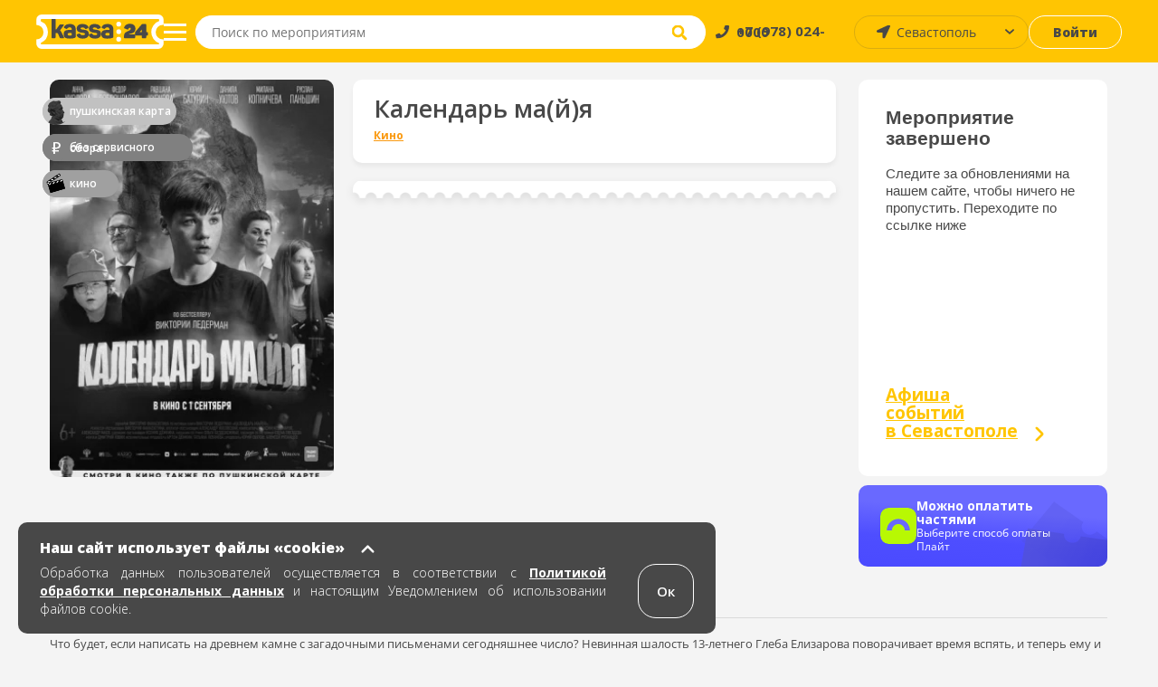

--- FILE ---
content_type: text/html; charset=UTF-8
request_url: https://sevastopol.kassa24.ru/event/kalendar-maja-moskva
body_size: 12050
content:
<!DOCTYPE html>
<html lang="ru-RU">
<head>
    <meta charset="UTF-8">
    <meta name="viewport" content="width=device-width, initial-scale=1.0, maximum-scale=1.0, user-scalable=0">

    
    <meta name="yandex-verification" content="9b11362ab5eff206" />

    <meta name="google-site-verification" content="Sgj9ydDoyh-SZQjYJvN1VLMsWc-moQT-1WveCtd-ab8" />

    <!-- non-retina iPhone pre iOS 7 -->
    <link rel="apple-touch-icon" href="/images/favicons/ios/icon57.png" sizes="57x57">
    <!-- non-retina iPad pre iOS 7 -->
    <link rel="apple-touch-icon" href="/images/favicons/ios/icon72.png" sizes="72x72">
    <!-- non-retina iPad iOS 7 -->
    <link rel="apple-touch-icon" href="/images/favicons/ios/icon76.png" sizes="76x76">
    <!-- retina iPhone pre iOS 7 -->
    <link rel="apple-touch-icon" href="/images/favicons/ios/icon114.png" sizes="114x114">
    <!-- retina iPhone iOS 7 -->
    <link rel="apple-touch-icon" href="/images/favicons/ios/icon120.png" sizes="120x120">
    <!-- retina iPad pre iOS 7 -->
    <link rel="apple-touch-icon" href="/images/favicons/ios/icon144.png" sizes="144x144">
    <!-- retina iPad iOS 7 -->
    <link rel="apple-touch-icon" href="/images/favicons/ios/icon152.png" sizes="152x152">
    <!-- Win8 tile -->
    <meta name="msapplication-TileImage" content="/images/favicons/win8/favicon-144.png">
    <meta name="msapplication-TileColor" content="#ffc503"/>
    <meta name="application-name" content="kassa24" />

    <!-- IE11 tiles -->
    <meta name="msapplication-square70x70logo" content="/images/favicons/windafon/tile-tiny.png"/>
    <meta name="msapplication-square150x150logo" content="/images/favicons/windafon/tile-square.png"/>
    <meta name="msapplication-wide310x150logo" content="/images/favicons/windafon/tile-wide.png"/>
    <meta name="msapplication-square310x310logo" content="/images/favicons/windafon/tile-large.png"/>

    <meta name="msapplication-TileColor" content="#ffc503">
    <meta name="theme-color" content="#ffc503">

    <meta name="csrf-param" content="_csrf">
<meta name="csrf-token" content="sJeg6yCWyh9aZwx5qBiWfMQyT6k2hdooFKrgbUyFnpWDwNigefiTKAsmQkmaLMUqsh8i0E6xmF97n5IcL7PH4g==">
    <title>Билеты в кино, Календарь ма(й)я в Севастополе, Кинотеатр &quot;Москва&quot;</title>
    <meta name="keywords" content="">
<meta name="description" content="Билеты в кино на фильм Календарь ма(й)я. Расписание сеансов с 03 сентября 2022 по 28 сентября 2022 в городе Севастополь в Кинотеатр &quot;Москва&quot;. Купить билеты в кино онлайн!">
<link href="/assets/77543de9/css/bootstrap.min.css?v=1738526455" rel="stylesheet">
<link href="/src/css/libs/swiper.min.css?v=1706103353" rel="stylesheet">
<link href="/src/css/libs/jquery.fancybox.min.css?v=1706103353" rel="stylesheet">
<link href="/dist/main.css?v=1763974248" rel="stylesheet">
<link href="/dist/write.css?v=1763974249" rel="stylesheet">
    <!--[if lt IE 9]>
    <script type="text/javascript" src="/js/html5.js"></script>
    <![endif]-->

    
    <meta property="og:description" content="kassa24.ru"/>
    <script src="https://api-maps.yandex.ru/2.1/?lang=ru_RU&apikey=0e464129-f43f-4077-8864-3c80889e14b4"></script>
</head>

<body class="page event-view">
<script>window.event_id = '630f4c97401013c0b43790a9';
    var domainForCookie = '.kassa24.ru';
    var phoneMasksForPhp = {"1":{"mask":"+{7}(000)000-00-00","name":"Россия","image":"/upload/phone_county_code/original/b/8/b815fd78e9dcc01f22aa9f6f2ca85b01.jpg"}};
    </script>    <!-- 
<div id="cities-modal" class="fade modal" role="dialog" tabindex="-1">
<div class="modal-dialog ">
<div class="modal-content">

<div class="modal-body">

<div class="cities">
    <button class="button button--close">×</button>
    <div class="cities-header">
        <div class="text text--header">Афиша событий</div>
    </div>

    <div class="modal-all-city-target" data-city-id="0">Все города</div>
    
    <ul class="modal-body">
                    <div class="modal-city-target" data-city-id="4">Алушта</div>
                    <div class="modal-city-target" data-city-id="19">Бахчисарай</div>
                    <div class="modal-city-target" data-city-id="57">Белгород</div>
                    <div class="modal-city-target" data-city-id="46">Волгоград</div>
                    <div class="modal-city-target" data-city-id="41">Воронеж</div>
                    <div class="modal-city-target" data-city-id="8">Евпатория</div>
                    <div class="modal-city-target" data-city-id="9">Керчь</div>
                    <div class="modal-city-target" data-city-id="28">Краснодар</div>
                    <div class="modal-city-target" data-city-id="12">Красноперекопск</div>
                    <div class="modal-city-target" data-city-id="56">Курск</div>
                    <div class="modal-city-target" data-city-id="52">Липецк</div>
                    <div class="modal-city-target" data-city-id="60">Майкоп</div>
                    <div class="modal-city-target" data-city-id="31">Москва</div>
                    <div class="modal-city-target" data-city-id="49">Нижний Новгород</div>
                    <div class="modal-city-target" data-city-id="29">Ростов-на-Дону</div>
                    <div class="modal-city-target" data-city-id="16">Саки</div>
                    <div class="modal-city-target" data-city-id="2">Севастополь</div>
                    <div class="modal-city-target" data-city-id="1">Симферополь</div>
                    <div class="modal-city-target" data-city-id="30">Сочи</div>
                    <div class="modal-city-target" data-city-id="39">Ставрополь</div>
                    <div class="modal-city-target" data-city-id="17">Феодосия</div>
                    <div class="modal-city-target" data-city-id="3">Ялта</div>
            </ul>

    <ul class="modal-body-priority">
            </ul>
</div>
</div>

</div>
</div>
</div> -->

    <!-- PRELOADER -->
    <!--  -->

    <!-- HEADER -->
    
<header class="header">
    <section class="header-top">
        <a href="/" class="header-block header-block--logo">
            <span class="header-logo"></span>
        </a>

        <button class="header-block header-block--menu-mobile">
            <img src="/src/images/svg/header-burger-menu-icon.svg" alt="menu" class="header-menu-button-img" />
        </button>

        <button class="header-block header-block--menu">
            <span class="menu-block"></span>
            <span class="menu-block"></span>
            <span class="menu-block"></span>
        </button>

<!--        <div class="header-block header-block--park">-->
<!--            <button class="button button--park">-->
<!--            <a href="/cashbox/index">-->
<!--                <span class="button--park-left">-->
<!--                    --><!--                </span>-->
<!--                <span class="button--park-right"></span>-->
<!--                </a>-->
<!--            </button>-->
<!--        </div>-->

        <div class="header-block header-block--search">
            <form action="/search/text" method="post" class="header-search-wrapper" onsubmit="return false;">
                <div class="header-search">
                    <input type="search" class="input--search" id="site-search" placeholder="Поиск по мероприятиям" aria-label="Seach through site content"  autocomplete="off" name="q">
                    <button class="input--search-clear">&times;</button>
                    <button class="input--search-button">
                        <img src="/src/images/svg/search.svg" alt="search" class="header-search-button-img" alt="поиск" />
                        <img src="/src/images/svg/header-magnifying-glass-icon.svg" alt="search" class="header-search-button-img-mobile" alt="поиск" />
                    </button>
                </div>
            </form>
        </div>

        <div class="header-block header-block--phone">
            <a href="tel:+79780240000" class="text"><span>+7 (978) 024-0000</span></a>
        </div>

        <div class="header-block header-block--user-icon">
                            <a href="javascript:void(0)" data-toggle="modal" data-target="#login-form"><img src="/src/images/svg/header-user-icon.svg" alt="user-icon"></img></a>                    </div>

        <div class="header-block header-block--city">
            <select id="city-header" name="visitor_city">
<option value="0">Все города</option>
<option value="4">Алушта</option>
<option value="19">Бахчисарай</option>
<option value="57">Белгород</option>
<option value="46">Волгоград</option>
<option value="41">Воронеж</option>
<option value="8">Евпатория</option>
<option value="9">Керчь</option>
<option value="28">Краснодар</option>
<option value="12">Красноперекопск</option>
<option value="56">Курск</option>
<option value="52">Липецк</option>
<option value="60">Майкоп</option>
<option value="31">Москва</option>
<option value="49">Нижний Новгород</option>
<option value="29">Ростов-на-Дону</option>
<option value="16">Саки</option>
<option value="2" selected>Севастополь</option>
<option value="1">Симферополь</option>
<option value="30">Сочи</option>
<option value="39">Ставрополь</option>
<option value="17">Феодосия</option>
<option value="3">Ялта</option>
</select>        </div>

        <div class="header-block header-block--login">
                            <a class="button button--login" href="javascript:void(0)" data-toggle="modal" data-target="#login-form">Войти</a>                    </div>
    </section>

    
    <nav class="header-menu ">
        <a href="/" class="header-block header-block--logo">
            <span class="header-menu-logo"></span>
        </a>
                    <a href="javascript:void(0)" data-toggle="modal" data-target="#login-form"><div class="header-menu-head"><img src="/src/images/svg/header-user-icon.svg" alt="user-icon" class="header-menu-head-icon"></img><span class="header-menu-head-text">Войти / Зарегистрироваться</span></div></a>                <div class="header-menu-wraper">
                        <div class="header-menu-block">
                <h4 class="text text--header">Как купить?</h4>
                <ul>
<!--                    <li>--><!--</li>-->
                    <!-- <li><a href="/page/delivery-tickets">Доставка билетов</a></li> -->
                    <li><a href="/page/public-offer">Публичная оферта</a></li>
                    <li><a href="/page/exchange-refund">Условия обмена и возврата билетов</a></li>
<!--                    <li><a href="/src/documents/bonus.pdf" target="_blank" rel="noopener noreferrer">Положение о бонусной программе</a></li>-->
                    <li><a href="/page/e-ticket">Электронный билет</a></li>
                    <li><a href="/page/how-to-buy">Как заказать билет</a></li>
                </ul>
            </div>
    
            <div class="header-menu-block">
                <h4 class="text text--header">Партнерам</h4>
                <ul>
                    <li><a href="/page/organizer">Организаторам</a></li>
                    <li><a href="/page/platforms">Площадкам</a></li>
                    <!-- <li><a href="/page/sites">Сайтам</a></li> -->
                    <!-- <li><a href="/page/brandbook">Брендбук</a></li> -->
                </ul>
            </div>
    
            <div class="header-menu-block">
                <h4 class="text text--header">О нас</h4>
                <ul>
                    <!-- <li><a href="/news">Новости</a></li> -->
                    <!-- <li><a href="/page/press-about-as">Пресса о нас</a></li> -->
                    <li><a href="/page/partners">Наши партнеры</a></li>
                    <li><a href="/page/about-company">О компании</a></li>
                    <li><a href="/page/contacts">Контакты</a></li>
                </ul>
            </div>
    
            <div class="header-menu-block header-menu-block--link">
                <ul>
                    <li class="header-menu-link--entry">
                                                    <a class="header-login-button" href="javascript:void(0)" data-toggle="modal" data-target="#login-form"><span>Войти</span></a>                                            </li>
                </ul>
            </div>

            <div class="header-menu-block header-menu-block--link">
                <ul>
                   <li class="header-menu-link--cabinet ">
                                           </li>
                </ul>
            </div>
        </div>
        <div class="header-menu-footer">
            <a href="tel:+79780240000" class="text">
                <img src="/src/images/svg/header-menu-footer-phone-icon.svg" alt="phone-icon" class="header-menu-head-icon"></img>
                <span class="header-menu-head-text">+7 (978) 024-0000</span>
            </a>
        </div>
    </nav>

    <section class="search-wrapper">
        <div class="content page-container">
            <div class="search-header">
                <span class="text text--placeholder"></span>
                <span class="text text--result"></span>
            </div>
            <ul class="grid grid--events search-results"></ul>
        </div>
    </section>
</header>
        
    <!-- MAIN -->
    <main class="main ">
                        <!-- MICRO MARKUP BREADCRUMBS -->
<ul itemscope itemtype="https://schema.org/BreadcrumbList">
    <li itemprop="itemListElement" itemscope itemtype="https://schema.org/ListItem">
        <a href="#" title="Афиша" itemprop="item">
            <span itemprop="name" hidden>Афиша</span>
            <meta itemprop="position" content="0">
        </a>
    </li>
    <li itemprop="itemListElement" itemscope itemtype="https://schema.org/ListItem">
        <a href="#" title="Афиша событий в Севастополе" itemprop="item">
            <span itemprop="name" hidden> Афиша событий в Севастополе</span>
            <meta itemprop="position" content="1">
        </a>
    </li>
    <li itemprop="itemListElement" itemscope itemtype="https://schema.org/ListItem">
        <a href="#" title="Кинотеатр "Москва"" itemprop="item">
            <span itemprop="name" hidden>Кинотеатр "Москва"</span>
            <meta itemprop="position" content="2">
        </a>
    </li>

    
    <li itemprop="itemListElement" itemscope itemtype="https://schema.org/ListItem">
        <a href="#" title="Календарь ма(й)я" itemprop="item">
            <span itemprop="name" hidden>Календарь ма(й)я</span>
            <meta itemprop="position" content="4">
        </a>
    </li>
</ul>

<!-- Вставить класс event-cmpleted если событие завершено -->
<section id="event-view" class="content page-container event event-completed">
<!-- <section class="content page-container event event-completed">  -->
<script type="text/javascript"> var _tmr = window._tmr || (window._tmr = []); _tmr.push({ type: 'reachGoal', id: 3380678, value: 'VALUE', goal: 'vk-go-to-event', params: { product_id: window.event_id}});</script>
    <section class="content-outer">
        <section class="content-col content-col--66 content-col--left" itemscope itemtype="https://schema.org/Event">
            <div class="content-row event-main-info">
                <div id="event-image" class="event-image content-col content-col--25">
                    <picture>
                        <source srcset="/upload/event/307x429/4/6/46e2b65f418304665f0386d6d6f7b79b.webp" type="image/webp">
                        <source srcset="/upload/event/307x429/4/6/46e2b65f418304665f0386d6d6f7b79b.jpg" type="image/jpeg">
                        <img src="/upload/event/307x429/4/6/46e2b65f418304665f0386d6d6f7b79b.jpg"/>
                    </picture>

                    <div class="sticker-wrap sticker-wrap-view">
                                                    <div class="sticker-block sticker-pushkin" style="background-color:#32FF00">
                                <span class="sticker">
                                    <a href="/event/index/pushkin?stickerName=%D0%9F%D0%A3%D0%A8%D0%9A%D0%98%D0%9D%D0%A1%D0%9A%D0%90%D0%AF+%D0%9A%D0%90%D0%A0%D0%A2%D0%90">
                                        <img src="/upload/sticker/original/3/4/34aee636474e0949f3ab05de5e9a3834.png?alt=%D0%9F%D0%A3%D0%A8%D0%9A%D0%98%D0%9D%D0%A1%D0%9A%D0%90%D0%AF+%D0%9A%D0%90%D0%A0%D0%A2%D0%90" alt="">                                        <span class="sticker-text">ПУШКИНСКАЯ КАРТА</span>
                                    </a>
                                </span>
                            </div>
                                                    <div class="sticker-block sticker-wo_fee" style="background-color:#FF4EF4">
                                <span class="sticker">
                                    <a href="/event/index/wo_fee?stickerName=%D0%91%D0%95%D0%97+%D0%A1%D0%95%D0%A0%D0%92%D0%98%D0%A1%D0%9D%D0%9E%D0%93%D0%9E+%D0%A1%D0%91%D0%9E%D0%A0%D0%90">
                                        <img src="/upload/sticker/original/a/b/ab8d9783231050a2565f05e59849b167.png?alt=%D0%91%D0%95%D0%97+%D0%A1%D0%95%D0%A0%D0%92%D0%98%D0%A1%D0%9D%D0%9E%D0%93%D0%9E+%D0%A1%D0%91%D0%9E%D0%A0%D0%90" alt="">                                        <span class="sticker-text">БЕЗ СЕРВИСНОГО СБОРА</span>
                                    </a>
                                </span>
                            </div>
                                                    <div class="sticker-block sticker-cinema" style="background-color:#00C6FF">
                                <span class="sticker">
                                    <a href="/event/index/cinema?stickerName=%D0%9A%D0%98%D0%9D%D0%9E">
                                        <img src="/upload/sticker/original/b/b/bbb0a553def333132256f26ae2675c71.png?alt=%D0%9A%D0%98%D0%9D%D0%9E" alt="">                                        <span class="sticker-text">КИНО</span>
                                    </a>
                                </span>
                            </div>
                                            </div>

                    
                                            <div class="content__list-item no-touch payment-block">
                            <img
                                    src="/src/images/svg/logo-paysplit.svg"
                                    alt="Оплата частями"
                                    style="height: fit-content"
                            />

                            <div>
                                <h5 class="title-pay">Можно оплатить частями</h5>

                                <span>Выберите способ оплаты Плайт</span>
                            </div>
                        </div>
                                    </div>

                <div class="content-col content-col--main">
                    <div class="content-row content-block--title content-block--white content-block--white--custom" style="flex-direction: column; align-items: flex-start; justify-content: center; padding: 17px 23px 13px;">
                        <h1 class="text text--title" itemprop="name">Календарь ма(й)я</h1>

                                                    <ul class="tags" style="margin-bottom: 1px;">
                                                                    <li class="concert kino"><a href="/event/index/2">Кино</a></li>
                                                            </ul>
                                            </div>
                        <div class="content-row content-outer">
                            <div class="content-col content-col--25 content--mobile-visible event-image-block">
                                <picture>
                                    <source srcset="/upload/event/307x429/4/6/46e2b65f418304665f0386d6d6f7b79b.webp" type="image/webp">
                                    <source srcset="/upload/event/307x429/4/6/46e2b65f418304665f0386d6d6f7b79b.jpg" type="image/jpeg">
                                    <div class="image-source">
                                        <img src="/upload/event/307x429/4/6/46e2b65f418304665f0386d6d6f7b79b.jpg">
                                        <!-- 307x429 -->
                                    </div>
                                </picture>

                                <div class="sticker-wrap sticker-wrap-mobile">
                                                                            <div class="sticker-block sticker-pushkin" style="background-color:#32FF00">
                                            <span class="sticker ">
                                                <a href="/event/index/pushkin?stickerName=%D0%9F%D0%A3%D0%A8%D0%9A%D0%98%D0%9D%D0%A1%D0%9A%D0%90%D0%AF+%D0%9A%D0%90%D0%A0%D0%A2%D0%90">
                                                    <img src="/upload/sticker/original/3/4/34aee636474e0949f3ab05de5e9a3834.png?alt=%D0%9F%D0%A3%D0%A8%D0%9A%D0%98%D0%9D%D0%A1%D0%9A%D0%90%D0%AF+%D0%9A%D0%90%D0%A0%D0%A2%D0%90" alt="">                                                    <span class="sticker-text">ПУШКИНСКАЯ КАРТА</span>
                                                </a>
                                            </span>
                                            <span class="sticker-text">ПУШКИНСКАЯ КАРТА</span>
                                        </div>
                                                                            <div class="sticker-block sticker-wo_fee" style="background-color:#FF4EF4">
                                            <span class="sticker ">
                                                <a href="/event/index/wo_fee?stickerName=%D0%91%D0%95%D0%97+%D0%A1%D0%95%D0%A0%D0%92%D0%98%D0%A1%D0%9D%D0%9E%D0%93%D0%9E+%D0%A1%D0%91%D0%9E%D0%A0%D0%90">
                                                    <img src="/upload/sticker/original/a/b/ab8d9783231050a2565f05e59849b167.png?alt=%D0%91%D0%95%D0%97+%D0%A1%D0%95%D0%A0%D0%92%D0%98%D0%A1%D0%9D%D0%9E%D0%93%D0%9E+%D0%A1%D0%91%D0%9E%D0%A0%D0%90" alt="">                                                    <span class="sticker-text">БЕЗ СЕРВИСНОГО СБОРА</span>
                                                </a>
                                            </span>
                                            <span class="sticker-text">БЕЗ СЕРВИСНОГО СБОРА</span>
                                        </div>
                                                                            <div class="sticker-block sticker-cinema" style="background-color:#00C6FF">
                                            <span class="sticker ">
                                                <a href="/event/index/cinema?stickerName=%D0%9A%D0%98%D0%9D%D0%9E">
                                                    <img src="/upload/sticker/original/b/b/bbb0a553def333132256f26ae2675c71.png?alt=%D0%9A%D0%98%D0%9D%D0%9E" alt="">                                                    <span class="sticker-text">КИНО</span>
                                                </a>
                                            </span>
                                            <span class="sticker-text">КИНО</span>
                                        </div>
                                                                    </div>
                            </div>

                                                            <span class="event--special-border content--mobile-hidden"></span>
                                <!-- <div class="content-row content-block--title content-block--white">
                                    <p class="text">Мероприятие завершено.</p>
                                </div> -->
                                                            
                            <section
                                class="content--mobile-hidden event-block--seances"
                                itemprop="endDate"
                                content="2022-09-28"
                            >
                                                                                            </section>
                        </div>

                        <div class="content-row content-block-completed  content-block--countdown content-block-completed-custom-hidden">
                            <div class="completed__text">
                                <h2>Мероприятие завершено</h2>
                                <p>Следите за обновлениями на нашем сайте, чтобы ничего не пропустить. Переходите по ссылке ниже</p>
                            </div>
                            <div class="completed__poster"><h3>Афиша <br> событий <br> в Симферополе</h3></div>
                        </div>
                        

                        <div class="content-row content-outer content--mobile-visible content--mobile-custom">
                        <!-- <div class="content-row content-block-completed  content-block--countdown ">
                                <div class="completed__text">
                                    <h2>Мероприятие завершено</h2>
                                    <p>Следите за обновлениями на нашем сайте, чтобы ничего не пропустить. Переходите по ссылке ниже</p>
                                </div>
                                <div class="completed__poster"><h3>Афиша <br> событий <br> в Симферополе</h3></div>
                    
                        </div> -->
                            <div class="content-col content-col--25 event-age event-countdown">
                                <strong class="content-block--title content-block--white content-block--white text text-age"><span>6+</span></strong>
                            </div>

                            <div class="content-col event-countdown">
                                <div class="content-block--title content-block--white " style="min-height: 47px;">
                                    <strong class="text text--wicon"></strong>

                                    <ul class="countdown">
                                        <li><p class="text">0</p><p class="text">Дней</p></li>
                                        <li><p class="text">0</p><p class="text">Часов</p></li>
                                        <li><p class="text">0</p><p class="text">Минут</p></li>
                                    </ul>
                                </div>
                            </div>
                    </div>
                </div>

                <section class="content--mobile-visible">
                                                        </section>

                <!-- Begin Completed block -->
                <div class="content-col content-col--25 content-col--event-info">

                    
                    <div class="content-row content-block--info content-block--countdown content--mobile-hidden more-time">

                        <h2 class="text text--title">До мероприятия осталось:</h2>

                        <ul class="countdown">
                            <li><p class="text">0</p><p class="text">Дней</p></li>
                            <li><p class="text">0</p><p class="text">Часов</p></li>
                            <li><p class="text">0</p><p class="text">Минут</p></li>
                        </ul>
                    </div>

                    <div class="content-row content-block-completed  content-block--countdown content--mobile-hidden">
                            <div class="completed__text">
                                <h2>Мероприятие завершено</h2>
                                <p>Следите за обновлениями на нашем сайте, чтобы ничего не пропустить. Переходите по ссылке ниже</p>
                            </div>
                            <div class="completed__poster"><a href="/"><h3>Афиша <br> событий <br> в Севастополе</h3></a></div>
                  
                    </div>

                    
                    
                    
                    
                                            <div class="content__list-item no-touch payment-block">
                            <img
                                 src="/src/images/svg/logo-paysplit.svg"
                                 alt="Оплата частями"
                            />

                            <div>
                                <h5 class="title-pay">Можно оплатить частями</h5>

                                <span>Выберите способ оплаты Плайт</span>
                            </div>
                        </div>
                                    </div>
            </div>

            
            
                            <section class="content-row event-description">
                    <h3 class="page-subtitle"><span>О событии</span></h3>
                    <div class="description__content"></div>
                </section>
            
            

                    </section>

        <section class="content-col content-col--25 content-col--right content-col--recommendations">
            <div>
                <h2 class="text text--title">Рекомендуемые события</h2>
                <ul class="grid grid--events grid--recommendations">
                            <li class="grid-block grid-block--event">
        <a href="//sevastopol.kassa24.ru/event/abonement-igra-zanrov-1" class="event-inner">
            <div class="event-header">
                                    <picture>
                        <source media="(min-width: 456px)" data-srcset="/upload/event/222x311/8/9/897bfe57a213ca9f49003e51a754b0a5.webp" type="image/webp" />
                        <source media="(min-width: 456px)" data-srcset="/upload/event/222x311/8/9/897bfe57a213ca9f49003e51a754b0a5.jpg" type="image/jpeg" />
                        <source data-srcset="/upload/event/95x135/8/9/897bfe57a213ca9f49003e51a754b0a5.webp" type="image/webp" />
                        <source data-srcset="/upload/event/95x135/8/9/897bfe57a213ca9f49003e51a754b0a5.jpg" type="image/jpeg" />
                        <img alt="A lazy image" class="lazy"  data-src="/src/images/loader.gif" />
                    </picture>

                  
                                <p class="text event-info">Абонемент "Игра жанров"</p>
            </div>

            <div class="event-body">
                <div class="event-info-wrapper">
                    <h3 class="text text--header">Абонемент "Игра жанров"</h3>
                    <p class="text">
                                            <span class="text--date">18 янв. - 22 мар.</span>
                                        </p>
    
                    <p class="text text--place">Севастополь, СЦКИ</p>

                                            <p class="text text--price">800-1000  &#8381;</p>
                                    </div>
                
                                    <div class="event-link-wrapper">
                        <button class="button button--white">
                                                    Просмотреть
                                                </button>
                    </div>
                            </div>

        </a>
    </li>
        <li class="grid-block grid-block--event">
        <a href="//sevastopol.kassa24.ru/event/lebedinoe-ozero-gosteatr-russkij-balet-gordeeva" class="event-inner">
            <div class="event-header">
                                    <picture>
                        <source media="(min-width: 456px)" data-srcset="/upload/event/222x311/3/a/3a3ab3accc6c5d74264e6662b2d6106e.webp" type="image/webp" />
                        <source media="(min-width: 456px)" data-srcset="/upload/event/222x311/3/a/3a3ab3accc6c5d74264e6662b2d6106e.jpg" type="image/jpeg" />
                        <source data-srcset="/upload/event/95x135/3/a/3a3ab3accc6c5d74264e6662b2d6106e.webp" type="image/webp" />
                        <source data-srcset="/upload/event/95x135/3/a/3a3ab3accc6c5d74264e6662b2d6106e.jpg" type="image/jpeg" />
                        <img alt="A lazy image" class="lazy"  data-src="/src/images/loader.gif" />
                    </picture>

                  
                                <p class="text event-info">Лебединое Озеро. Балет Гордеева с оркестром!</p>
            </div>

            <div class="event-body">
                <div class="event-info-wrapper">
                    <h3 class="text text--header">Лебединое Озеро. Балет Гордеева с оркестром!</h3>
                    <p class="text">
                                            <span class="text--date">                            
                            9 мар.                        </span> 
                        <span class="text--time">
                            пн. 19:00                        </span>
                                        </p>
    
                    <p class="text text--place">Севастополь, ДКР Дворец культуры рыбаков (КИЦ)</p>

                                            <p class="text text--price">1200-3500  &#8381;</p>
                                    </div>
                
                                    <div class="event-link-wrapper">
                        <button class="button button--white">
                                                    Купить
                                                </button>
                    </div>
                            </div>

        </a>
    </li>
        <li class="grid-block grid-block--event">
        <a href="//sevastopol.kassa24.ru/event/kvest-v-poiskah-sekretnogo-sifra-admirala" class="event-inner">
            <div class="event-header">
                                    <picture>
                        <source media="(min-width: 456px)" data-srcset="/upload/event/222x311/c/d/cd0e36faa2d1dc978f676f95095a95ee.webp" type="image/webp" />
                        <source media="(min-width: 456px)" data-srcset="/upload/event/222x311/c/d/cd0e36faa2d1dc978f676f95095a95ee.jpg" type="image/jpeg" />
                        <source data-srcset="/upload/event/95x135/c/d/cd0e36faa2d1dc978f676f95095a95ee.webp" type="image/webp" />
                        <source data-srcset="/upload/event/95x135/c/d/cd0e36faa2d1dc978f676f95095a95ee.jpg" type="image/jpeg" />
                        <img alt="A lazy image" class="lazy"  data-src="/src/images/loader.gif" />
                    </picture>

                  
                                <p class="text event-info">Квест "В поисках секретного шифра адмирала"</p>
            </div>

            <div class="event-body">
                <div class="event-info-wrapper">
                    <h3 class="text text--header">Квест "В поисках секретного шифра адмирала"</h3>
                    <p class="text">
                                            <span class="text--date">20 янв. - 29 янв.</span>
                                        </p>
    
                    <p class="text text--place">Севастополь, Памятник Екатерине II</p>

                                            <p class="text text--price">450  &#8381;</p>
                                    </div>
                
                                    <div class="event-link-wrapper">
                        <button class="button button--white">
                                                    Купить
                                                </button>
                    </div>
                            </div>

        </a>
    </li>
        <li class="grid-block grid-block--event">
        <a href="//sevastopol.kassa24.ru/event/scena-okean-umka-iset-novyj-god" class="event-inner">
            <div class="event-header">
                                    <picture>
                        <source media="(min-width: 456px)" data-srcset="/upload/event/222x311/c/b/cb3e912ed31b32c50454c3de73093f38.webp" type="image/webp" />
                        <source media="(min-width: 456px)" data-srcset="/upload/event/222x311/c/b/cb3e912ed31b32c50454c3de73093f38.jpg" type="image/jpeg" />
                        <source data-srcset="/upload/event/95x135/c/b/cb3e912ed31b32c50454c3de73093f38.webp" type="image/webp" />
                        <source data-srcset="/upload/event/95x135/c/b/cb3e912ed31b32c50454c3de73093f38.jpg" type="image/jpeg" />
                        <img alt="A lazy image" class="lazy"  data-src="/src/images/loader.gif" />
                    </picture>

                  
                                <p class="text event-info">Умка ищет Новый год</p>
            </div>

            <div class="event-body">
                <div class="event-info-wrapper">
                    <h3 class="text text--header">Умка ищет Новый год</h3>
                    <p class="text">
                                            <span class="text--date">8 февр.</span>
                                        </p>
    
                    <p class="text text--place">Севастополь, СевТЮЗ «Океан»</p>

                                            <p class="text text--price">800-1000  &#8381;</p>
                                    </div>
                
                                    <div class="event-link-wrapper">
                        <button class="button button--white">
                                                    Купить
                                                </button>
                    </div>
                            </div>

        </a>
    </li>
                </ul>
            </div>
        </section>
    </section>
</section>


<div id="bptModal" class="modal" role="dialog" tabindex="-1">
<div class="modal-dialog ">
<div class="modal-content">
<div class="modal-header">
<button type="button" class="close" data-dismiss="modal" aria-hidden="true">&times;</button>

</div>
<div class="bpt-popup">

</div>

</div>
</div>
</div>
<section class="scheme-preloader  preloader-view"  >
    <div class="preloader-inner">
        <ul>
            <li class="round"></li>
            <li class="round"></li>
            <li class="round"></li>
        </ul>
    </div>
</section>




<div class="modal-event-image" style="display: none">
    <div class="modal-event-image--header">
        <button class="modal-event-image--close close-icon"></button>
    </div>

    <div class="modal-event-image--wrapper">
        <picture>
            <source srcset="/upload/event/307x429/4/6/46e2b65f418304665f0386d6d6f7b79b.webp" type="image/webp">
            <source srcset="/upload/event/307x429/4/6/46e2b65f418304665f0386d6d6f7b79b.jpg" type="image/jpeg">
            <img
                    src="/upload/event/307x429/4/6/46e2b65f418304665f0386d6d6f7b79b.jpg"
                    alt="Календарь ма(й)я"
                    title="Календарь ма(й)я"
            />
        </picture>
    </div>
</div>
    </main>

        
    <!-- FOOTER -->
    
<footer class="footer">
    <div class="footer-block footer-block--default">

        <div class="footer-row" style="height: 178px">
            <div class="footer-col">
                <a href="/">
                    <img src="/src/images/logo-footer-colored.svg" alt="Касса 24" class="footer-image footer-image--kassa" >
                </a>
            </div>
    
            <div class="footer-col">
                <h3 class="footer-header">Меню</h3>
                <ul class="footer-inner">
                    <!-- <li class="footer-list-item">
                        <a class="footer-link" href="/page/delivery-tickets">Доставка</a>                    </li> -->
                    <li class="footer-list-item">
                        <a class="footer-link" href="/page/contacts">Контакты</a>                    </li>
                    <li class="footer-list-item">
                        <a class="footer-link" href="/page/security-payments">Безопасность платежей</a>                    </li>
                    <li class="footer-list-item">
                        <a class="footer-link" href="/page/public-offer#p8">Возврат</a>                    </li>
                    <li class="footer-list-item">
                        <a class="footer-link" href="/page/public-offer">Публичная оферта</a>                    </li>
                    <li class="footer-list-item">
                        <a class="footer-link" href="/page/how-to-buy">Как заказать билет</a>                    </li>
                </ul>
            </div>
    
            <div class="footer-col">
                <h3 class="footer-header">Контакты</h3>
                <ul class="footer-inner" style="max-width: 209px">
                    <li class="footer-list-item">
                        <p class="text">Пн.-Пт. 10:00 - 17:00</p> 
                    </li>
                    <li class="footer-list-item">
                        <p class="text">Бронирование билетов,</p>
                    </li>
                    <li class="footer-list-item">
                        <p class="text">Восстановление билетов:</p>
                    </li>
                    <li class="footer-list-item">
                        <a href="tel:+7 (978) 024-00-00" class="footer-link footer-link--bold">+7 (978) 024-00-00</a>
                    </li>
                    <li class="footer-list-item">
                        <p class="text">с 10:00 до 18:00</p>
                    </li>
                    <br>
                    <li class="footer-list-item">
                        <p class="text system-connection">Организаторам, подключение к системе:</p>
                    </li>
                    <li class="footer-list-item">
                        <a href="mailto:info@kassa24.ru" class="footer-link footer-link--bold info">info@kassa24.ru</a>
                    </li>
                    <li class="footer-list-item">
                        <p class="text workdays">с 10:00 до 17:00, рабочие дни.</p>
                    </li>
                </ul>
            </div>
    
            <div class="footer-col">
                <h3 class="footer-header">К оплате</h3>
                <img style="width:153px" src="/src/images/svg/footer-logo-new-2.svg" alt="ecom" class="footer-image--cards">
                <im g style="width:55px; margin-top: 10px" src="/src/images/yq.svg" alt="ecom" class="footer-image footer-image--cards">
            </div>
        </div>
    
        <div class="footer-row">
            <div class="footer-col">
                <h3 class="footer-header">Социальные сети</h3>
                <ul>
                    <li class="footer-list-item footer-list-item--ib">
                        <a target="_blank" href="https://vk.com/kassa24ru" class="footer-link--icon footer-link--vk"></a>
                    </li>
                    <li class="footer-list-item footer-list-item--ib">
                        <a target="_blank" href="https://t.me/kassa24ru" class="footer-link--icon footer-link--fb"></a>
                    </li>
                    <li class="footer-list-item footer-list-item--ib">
                        <a target="_blank" href="https://ok.ru/group/55948640780393" class="footer-link--icon footer-link--ok"></a>
                    </li>
                    <!-- <li class="footer-list-item footer-list-item--ib">
                        <a href="https://www.instagram.com/kassa24.ru/" class="footer-link--icon footer-link--ig"></a>
                    </li> -->
                    <li class="footer-list-item footer-list-item--ib">
                        <a target="_blank" href="https://www.youtube.com/channel/UCgbcqbvhTqZfg1-ajtfqu3A" class="footer-link--icon footer-link--yt"></a>
                    </li>
                </ul>
            </div>
    
            <div class="footer-col" style="height: 38px">
                <h3 class="footer-header">Ваш город</h3>
                <div class="footer-inner"  >
                    <select id="city" name="visitor_city">
<option value="0">Все города</option>
<option value="4">Алушта</option>
<option value="19">Бахчисарай</option>
<option value="57">Белгород</option>
<option value="46">Волгоград</option>
<option value="41">Воронеж</option>
<option value="8">Евпатория</option>
<option value="9">Керчь</option>
<option value="28">Краснодар</option>
<option value="12">Красноперекопск</option>
<option value="56">Курск</option>
<option value="52">Липецк</option>
<option value="60">Майкоп</option>
<option value="31">Москва</option>
<option value="49">Нижний Новгород</option>
<option value="29">Ростов-на-Дону</option>
<option value="16">Саки</option>
<option value="2" selected>Севастополь</option>
<option value="1">Симферополь</option>
<option value="30">Сочи</option>
<option value="39">Ставрополь</option>
<option value="17">Феодосия</option>
<option value="3">Ялта</option>
</select>                </div>
            </div>
    
            <div class="footer-col">
                <ul class="footer-inner footer-inner--nm">
                    <!-- <li class="footer-list-item">
                        <p class="text system-connection">Организаторам, подключение к системе:</p>
                    </li>
                    <li class="footer-list-item">
                        <a href="mailto:info@kassa24.ru" class="footer-link footer-link--bold info">info@kassa24.ru</a>
                    </li>
                    <li class="footer-list-item">
                        <p class="text workdays">с 10:00 до 17:00, рабочие дни.</p>
                    </li> -->
                </ul>
            </div>
    
            <div class="footer-col footer-col--studio">
                <h3 class="footer-header">Сделано в студии</h3>
                <a href="https://toredo.ru" target="_blank" class="footer-image-wrapper">
                    <img src="/src/images/svg/toredo_logo.svg" alt="Студия Toredo" class="footer-image footer-image--toredo footer-image--medium"/>
                </a>
            </div>
        </div>
    </div>
    
    <div class="footer-block footer-block--mobile">
        <ul class="footer-row">
            <li class="footer-list-item footer-list-item--ib">
                <a href="https://vk.com/kassa24ru" class="footer-link--icon footer-link--vk"></a>
            </li>
            <li class="footer-list-item footer-list-item--ib">
                <a href="https://t.me/kassa24ru" class="footer-link--icon footer-link--fb"></a>
            </li>
            <li class="footer-list-item footer-list-item--ib">
                <a href="https://ok.ru/group/55948640780393" class="footer-link--icon footer-link--ok"></a>
            </li>
            <!-- <li class="footer-list-item footer-list-item--ib">
                <a href="https://www.instagram.com/kassa24.ru/" class="footer-link--icon footer-link--ig"></a>
            </li> -->
            <li class="footer-list-item footer-list-item--ib">
                <a href="https://www.youtube.com/channel/UCgbcqbvhTqZfg1-ajtfqu3A" class="footer-link--icon footer-link--yt"></a>
            </li>
        </ul>
        <img style="width:220px" src="/src/images/svg/footer-logo-new-2.svg" alt="ecom" class="footer-image--cards-mobile">

        <ul class="footer-row-googleplay">
            <li>
                <a href="https://www.rustore.ru/catalog/app/com.kassa24ru?_rsc=1k5we"><img src="/src/images/rustore.svg" alt="Приложение для покупки билетов Касса24 доступно в Rustore" style="width:175px; display: block;
            margin: 0 auto;"></a>
            </li>
        </ul>

        <div class="footer-row">
            <a href="tel:+7 (978) 024-00-00">+7 (978) 024-00-00</a>             
        </div>
    </div>
</footer>
    
<div id="login-form" class="fade modal" role="dialog" tabindex="-1">
<div class="modal-dialog ">
<div class="modal-content">

<div class="modal-body">

<div class="auth-wrapper" style="display: block; margin: 0 auto">
    <div class="auth-start">
        <ul class="auth-header">
            <li data-rel="#auth" class="active">Вход</li>
            <li data-rel="#signup">Регистрация</li>
            <!-- <li data-rel="#reset">Сброс пароля</li> -->
        </ul>
        
        <div class="auth-body">
            <div id="auth" class="active">
                <form id="form-login" action="/site/login" method="post">
<input type="hidden" name="_csrf" value="sJeg6yCWyh9aZwx5qBiWfMQyT6k2hdooFKrgbUyFnpWDwNigefiTKAsmQkmaLMUqsh8i0E6xmF97n5IcL7PH4g==">
    <div class="form-group field-loginform-username required">
<label class="control-label" for="loginform-username">Номер телефона</label><div><input type="text" id="loginform-username" class="multi-maskphone" name="LoginForm[username]" placeholder="+7( ___ ) ___ - __ - __" autofocus aria-required="true"></div><div class="help-block"></div>
</div>

    <div class="form-group field-loginform-password required">
<div class="field field-text"><label class="control-label" for="loginform-password">Пароль</label><input type="password" id="loginform-password" class="form-control" name="LoginForm[password]" aria-required="true"><div class="help-block"></div></div>
</div>    <div class="error-send-sms" id="error-send-sms-login"></div>

    <div class="auth-submit">
    
        <button class="button button--white">Войти</button>

        <p class="text" data-rel="#reset" ><a id="reset-open-btn"   href=""> Забыли пароль? </a></p>
    </div>

</form>            </div>
            <div id="signup">
                <form id="form-signup" action="/site/signup" method="post">
<input type="hidden" name="_csrf" value="sJeg6yCWyh9aZwx5qBiWfMQyT6k2hdooFKrgbUyFnpWDwNigefiTKAsmQkmaLMUqsh8i0E6xmF97n5IcL7PH4g==">
    <!-- <div class="form-group"> -->
                    <!-- </div> -->


    <div class="form-group field-signupform-username required">
<label class="control-label" for="signupform-username">Номер телефона</label><div><input type="text" id="signupform-username" class="multi-maskphone" name="SignupForm[username]" placeholder="+7( ___ ) ___ - __ - __" aria-required="true"></div><div class="help-block"></div>
</div>
    <div class="form-group field-signupform-email required">
<div class="field field-text"><label class="control-label" for="signupform-email">Электронная почта</label><input type="text" id="signupform-email" class="form-control" name="SignupForm[email]" aria-required="true"><div class="help-block"></div></div>
</div>
<!--    -->
    <div class="form-group field-signupform-password required">
<div class="field field-text"><label class="control-label" for="signupform-password">Пароль</label><input type="password" id="signupform-password" class="form-control" name="SignupForm[password]" aria-required="true"><div class="help-block"></div></div>
</div>    <div class="error-send-sms" id="error-send-sms-signup"></div>

    <div class="auth-submit">
        <div class="form-checkbox">
            <div class="form-group field-signupform-agree required">
<div class="field field-text"><input type="hidden" name="SignupForm[agree]" value="0"><label><input type="checkbox" id="signupform-agree" name="SignupForm[agree]" value="1" aria-required="true"> <span>Соглашаюсь с <a href="/page/public-offer" target="_blank">договором оферты</a></span></label><div class="help-block"></div></div>
</div>        </div>
        <button class="button button--white">Зарегистрироваться</button>
    </div>
    
    <div class="auth-signup-advantages">
        <h5 class="text text--header">Что даёт регистрация?</h5>
        <ul>
            <li class="auth-signup-advantage">Во-первых, <span>уведомления о скидках</span> на билеты и подарочные промо-коды.</li>
            <li class="auth-signup-advantage">Во-вторых, <span>уведомление о состоянии</span> вашего заказа.</li>
            <li class="auth-signup-advantage">В-третьих, в скором времени мы введём <span>бонусные баллы</span>.</li>
            <li class="auth-signup-advantage">В-четвёртых, покупка билетов от имени компании и <span>оплата по счёту</span>.</li>
            <li class="auth-signup-advantage">В-пятых, возможность <span>скачать билеты</span> в личном кабинете.</li>
        </ul>
    </div>
</form>            </div>
            <div id="reset">
        <form id="form-reset" action="/site/login" method="post">
<input type="hidden" name="_csrf" value="sJeg6yCWyh9aZwx5qBiWfMQyT6k2hdooFKrgbUyFnpWDwNigefiTKAsmQkmaLMUqsh8i0E6xmF97n5IcL7PH4g==">
    <div class="form-group field-signupform-username required">
         <label class="control-label" for="signupform-username">Номер телефона</label>

         <div class="multi-maskphone__main">
             <input type="text" id="reset-username" class="multi-maskphone multi-maskphone__input" name="SignupForm[username]" autofocus="" aria-required="true" placeholder="+7( ___ )___—__—__">
         </div>

         <div class="help-block"></div>
    </div>

    <div class="error-send-sms" id="error-send-sms-reset"></div>

    <div class="auth-submit" style="bottom: -70px">
        <p class="text" id="toRegisterForm" data-rel="#reset" ><a id="reset-open-btn"   href=""> Перейти к регистрации </a></p>
        <button type="submit" style="padding: 10.7px 57px" class="button button--white" id="reset-btn">Сбросить пароль</button>
    </div>

</form>            </div>

            <div id="resetCode">
        <form id="form-resetCode" action="/site/login" method="post">
<input type="hidden" name="_csrf" value="sJeg6yCWyh9aZwx5qBiWfMQyT6k2hdooFKrgbUyFnpWDwNigefiTKAsmQkmaLMUqsh8i0E6xmF97n5IcL7PH4g==">
 <h4>Код подтверждения сброса пароля.</h4>
<div class="form-group field-loginform-password required">
<div class="field field-text"><label class="control-label" for="resetCode-code">Код из смс</label><input type="text" autocomplete="off" id="resetCode-code" class="form-control" name="LoginForm[password]" aria-required="true">
<div class="help-block" id="help-code"></div>
</div>


</div>

<div class="form-group field-loginform-password required">
<div class="field field-text"><label class="control-label" for="resetCode-password">Новый пароль</label><input type="password" autocomplete="off" id="resetCode-password" class="form-control" name="LoginForm[password]" aria-required="true">
<div class="help-block" id="help-password"></div>
</div>


</div>
  

    <div class="auth-submit" style="bottom: -70px">
    
        <button type="submit" style="padding: 10.7px 57px" class="button button--white" id="resetСode-btn">Подтвердить</button>

  
    </div>

</form>            </div>

        </div>
    </div>

    <div class="auth-order-confirmation" id="confirmationSms">
        <ul class="auth-order-header">
            <li>Подтверждение номера телефона</li>
        </ul>

        <div class="order-confirmation-body">
            <div id="send-sms">
                <form action="#" id="order-phone-verify">
                    <div class="content-outer">
                        <div class="content-col">
                            <label for="order-sms-code">Введите код из СМС:</label>
                            <input type="text" name="sms-code" id="order-sms-code" class="form-input" autocomplete="off"/>
                            <p class="form-input_error">Код введен неверно</p>
                        </div>

                        <div class="content-col">
                            <p class="text text--header">Сообщение не пришло?</p>
                            <span id="resend-sms" class="order__content content-block--hidden">Отправить СМС ещё раз</span>
                            <span id="wait-sms">Подождите <strong id="sms-counter">60</strong> сек.</span>
                        </div>

                        <div class="button-wrapper">
                            <button id="order-submit-button" class="button button--white" type="submit" disabled>Подтвердить</button>
                        </div>
                    </div>
                    
                    <!-- <div class="button-wrapper">
                        <button id="order-confirmation-button" class="button button--white" type="submit">Отправить</button>
                    </div> -->
                </form>
            </div>
        </div>
    </div>

</div>



<!-- <div id="order-confirmation" class="order-confirmation content-block--title content-block--white content-block--hidden">
    <h5 class="text text--header">Подтверждение заказа</h5>

    <div id="send-sms">
        <form action="#" id="order-phone-verify">
            <label>Номер телефона:</label>
   
            <div class="content-outer content-block--hidden">
                <div class="content-col content-col--50">
                    <label for="order-signup-code">Код из СМС:</label>
                    <input type="text" name="sms-code" id="order-signup-code" class="form-input" autocomplete="off"/>
                </div>

                <div class="content-col content-col--50">
                    <p class="text text--header">Сообщение не пришло?</p>
                    <span id="resend-sms" class="content-block--hidden">Отправить СМС ещё раз</span>
                    <span>Подождите <strong id="sms-counter"></strong> сек.</span>
                </div>

                <div class="button-wrapper">
                    <button id="order-submit-button" class="button button--white" type="submit" disabled>Подтвердить</button>
                </div>
            </div>
            
            <div class="button-wrapper">
                <button id="order-confirmation-button" class="button button--white" type="submit">Отправить</button>
            </div>
        </form>
    </div> -->
</div>

</div>
</div>
</div><script src="/assets/eb429511/jquery.min.js?v=1738526437"></script>
<script src="/assets/8b5a8856/yii.js?v=1738526432"></script>
<script src="/assets/77543de9/js/bootstrap.min.js?v=1738526455"></script>
<script src="/assets/b1d88661/bootbox.js?v=1738526455"></script>
<script src="/src/js/jquery.cookie.js?v=1706103353"></script>
<script src="/src/js/fancybox/jquery.fancybox.js?v=1706103353"></script>
<script src="/src/js/city.js?v=1706103353"></script>
<script src="/src/js/swiper.min.js?v=1706103353"></script>
<script src="/src/js/lazyload.min.js?v=1706103353"></script>
<script src="/src/js/write.js?v=1706103353"></script>
<script src="/src/js/event.js?v=1752565221"></script>
<script src="/dist/main.js?v=1763974249"></script>
<script src="/src/js/order-script.js?v=1759818608"></script>
<script src="/src/js/jquery.marquee.min.js?v=1706103353"></script>
<script src="/assets/8b5a8856/yii.validation.js?v=1738526432"></script>
<script src="/assets/8b5a8856/yii.activeForm.js?v=1738526432"></script>
<script>jQuery(function ($) {
window.emptyTextHTML = '';
window.buy_comment = '';
jQuery('#bptModal').modal({"show":false});

            yii.confirm = function(message, ok, cancel) {
//                bootbox.confirm(message, function(result) {
//                    if (result) { !ok || ok(); } else { !cancel || cancel(); }
//                });
                bootbox.confirm({
                    message: message,
                    buttons: {
                        confirm: {
                            label: 'Да',
                        },
                        cancel: {
                            label: 'Нет',
                        }
                    },
                    callback: function(result) {
                        if (result) { !ok || ok(); } else { !cancel || cancel(); }
                    }
                });
            }
        
jQuery('#cities-modal').modal({"show":false});
jQuery('#form-login').yiiActiveForm([{"id":"loginform-username","name":"username","container":".field-loginform-username","input":"#loginform-username","enableAjaxValidation":true,"validateOnChange":false,"validateOnBlur":false,"validate":function (attribute, value, messages, deferred, $form) {yii.validation.required(value, messages, {"message":"Необходимо заполнить «Номер телефона»."});}},{"id":"loginform-password","name":"password","container":".field-loginform-password","input":"#loginform-password","enableAjaxValidation":true,"validateOnChange":false,"validateOnBlur":false,"validate":function (attribute, value, messages, deferred, $form) {yii.validation.required(value, messages, {"message":"Необходимо заполнить «Пароль»."});}}], {"validationUrl":"\/site\/validate-login"});
jQuery('#form-signup').yiiActiveForm([{"id":"signupform-username","name":"username","container":".field-signupform-username","input":"#signupform-username","enableAjaxValidation":true,"validateOnChange":false,"validateOnBlur":false,"validate":function (attribute, value, messages, deferred, $form) {yii.validation.string(value, messages, {"message":"Значение «Номер телефона» должно быть строкой.","skipOnEmpty":1});value = yii.validation.trim($form, attribute, [], value);yii.validation.required(value, messages, {"message":"Необходимо заполнить «Номер телефона»."});yii.validation.regularExpression(value, messages, {"pattern":/^\+.+\(\d{3}\)\d{3}\-\d{2}\-\d{2}$/,"not":false,"message":"Номер не валидный.","skipOnEmpty":1});}},{"id":"signupform-email","name":"email","container":".field-signupform-email","input":"#signupform-email","enableAjaxValidation":true,"validateOnChange":false,"validateOnBlur":false,"validate":function (attribute, value, messages, deferred, $form) {value = yii.validation.trim($form, attribute, [], value);yii.validation.required(value, messages, {"message":"Необходимо заполнить «Электронная почта»."});yii.validation.email(value, messages, {"pattern":/^[a-zA-Z0-9!#$%&'*+\/=?^_`{|}~-]+(?:\.[a-zA-Z0-9!#$%&'*+\/=?^_`{|}~-]+)*@(?:[a-zA-Z0-9](?:[a-zA-Z0-9-]*[a-zA-Z0-9])?\.)+[a-zA-Z0-9](?:[a-zA-Z0-9-]*[a-zA-Z0-9])?$/,"fullPattern":/^[^@]*<[a-zA-Z0-9!#$%&'*+\/=?^_`{|}~-]+(?:\.[a-zA-Z0-9!#$%&'*+\/=?^_`{|}~-]+)*@(?:[a-zA-Z0-9](?:[a-zA-Z0-9-]*[a-zA-Z0-9])?\.)+[a-zA-Z0-9](?:[a-zA-Z0-9-]*[a-zA-Z0-9])?>$/,"allowName":false,"message":"Значение «Электронная почта» не является правильным email адресом.","enableIDN":false,"skipOnEmpty":1});yii.validation.string(value, messages, {"message":"Значение «Электронная почта» должно быть строкой.","max":255,"tooLong":"Значение «Электронная почта» должно содержать максимум 255 символов.","skipOnEmpty":1});}},{"id":"signupform-password","name":"password","container":".field-signupform-password","input":"#signupform-password","enableAjaxValidation":true,"validateOnChange":false,"validateOnBlur":false,"validate":function (attribute, value, messages, deferred, $form) {yii.validation.required(value, messages, {"message":"Необходимо заполнить «Пароль»."});yii.validation.string(value, messages, {"message":"Значение «Пароль» должно быть строкой.","min":6,"tooShort":"Значение «Пароль» должно содержать минимум 6 символов.","skipOnEmpty":1});}},{"id":"signupform-agree","name":"agree","container":".field-signupform-agree","input":"#signupform-agree","enableAjaxValidation":true,"validateOnChange":false,"validateOnBlur":false,"validate":function (attribute, value, messages, deferred, $form) {yii.validation.required(value, messages, {"message":"Вы должны согласиться с догоровом публичной оферты.","requiredValue":true});yii.validation.boolean(value, messages, {"trueValue":"1","falseValue":"0","message":"Значение «Соглашаюсь с договором публичной оферты» должно быть равно «1» или «0».","skipOnEmpty":1});}}], {"validationUrl":"\/site\/validate-signup"});
jQuery('#form-reset').yiiActiveForm([], {"validationUrl":"\/site\/validate-login"});
jQuery('#form-resetCode').yiiActiveForm([], {"validationUrl":"\/site\/validate-login"});
jQuery('#login-form').modal({"show":false});
});</script>
    <!-- Yandex.Metrika counter -->
    <script type="text/javascript" >
        (function(m,e,t,r,i,k,a){m[i]=m[i]||function(){(m[i].a=m[i].a||[]).push(arguments)};
            m[i].l=1*new Date();
            for (var j = 0; j < document.scripts.length; j++) {if (document.scripts[j].src === r) { return; }}
            k=e.createElement(t),a=e.getElementsByTagName(t)[0],k.async=1,k.src=r,a.parentNode.insertBefore(k,a)})
        (window, document, "script", "https://mc.webvisor.org/metrika/tag_ww.js", "ym");

        ym(44573403, "init", {
            clickmap:true,
            trackLinks:true,
            accurateTrackBounce:true,
            webvisor:true
        });
    </script>
    <noscript><div><img src="https://mc.yandex.ru/watch/44573403" style="position:absolute; left:-9999px;" alt="" /></div></noscript>
    <!-- /Yandex.Metrika counter -->

    

</body>
</html>


--- FILE ---
content_type: text/css
request_url: https://sevastopol.kassa24.ru/dist/main.css?v=1763974248
body_size: 212486
content:
@import url(https://fonts.googleapis.com/css2?family=Open+Sans:ital,wght@0,300;0,400;0,500;0,600;0,700;0,800;1,300;1,400;1,500;1,600;1,700;1,800&display=swap);
:root{--orange:#ffc502;--park-orange:#f26522;--red:#ae1b07;--green:#00c10e;--dark-green:#007709;--lgray-2:#f1f1f1;--lgray-5:#f3f3f3;--lgray-4:#cecece;--lgray-1:#b9b9b9;--lgray-3:#8e8e8e;--lgray-6:#d7d7d7;--black-1:#333;--text:#484848;--placeholder:#a1a1a1;--theme-color:#f4f4f4;--label:#939393;--border-default:#dadada;--border-recommendations:#e2e2e2;--button-white-shadow:#f98147;--modal-bg:rgba(0,0,0,0.88);--speed-default:.3s ease;--speed-transform:.4s ease;scrollbar-width:thin}form label{font-size:13px;font-weight:300;font-family:Open Sans,sans-serif;color:#939393;color:var(--label);display:block;margin:10px 0 6px}form input,form input.form-control{width:100%;box-sizing:border-box;padding:8px 14px;border:1px solid #dadada;border:1px solid var(--border-default);border-radius:4px;box-shadow:none;height:35px;font-family:OS R,Arial,sans-serif;transition:.3s ease;transition:var(--speed-default);-webkit-transition:.3s ease;-webkit-transition:var(--speed-default);-moz-transition:.3s ease;-moz-transition:var(--speed-default);-ms-transition:.3s ease;-ms-transition:var(--speed-default);-o-transition:.3s ease;-o-transition:var(--speed-default);-webkit-appearance:none;font-family:Open Sans,sans-serif;font-size:13px;font-weight:400;font-stretch:normal;font-style:normal;line-height:normal;letter-spacing:normal;text-align:left;color:#484848}select{-webkit-appearance:none}form input.form-control:active,form input.form-control:focus,form input:active,form input:focus{box-shadow:none;border-color:#dadada;border-color:var(--border-default)}.form-control[disabled],fieldset[disabled] .form-control,form input[disabled]{background-color:#fff;cursor:auto}a{font-family:Open Sans,sans-serif;font-weight:700}a,a:hover{color:#484848;color:var(--text)}a:hover{text-decoration:none}textarea{resize:none;-webkit-appearance:none}::-webkit-scrollbar{width:5px;height:5px}::-webkit-scrollbar-track{background-color:#fff}::-webkit-scrollbar-thumb{background-color:#ffc502;background-color:var(--orange)}strong{font-family:Open Sans,sans-serif;font-weight:700}ol{margin-left:16px}

.button:active,.button:focus{text-decoration:none}.button--large{padding:10px;min-width:195px}.button--orange{background-color:var(--orange);color:var(--text)}.button.button--disabled{opacity:.5;pointer-events:none}.button--black{background-color:#484848;color:#fff!important}.button--black:active,.button--black:hover{background-color:#282828}.button--white{background-color:#fff;color:var(--text);box-shadow:0 9px 15px -5px var(--button-white-shadow)}.button--white:hover{background-color:var(--text);color:#fff;border-color:var(--text)}.button--white:active{background-color:var(--black-1);color:#fff;border-color:var(--text)}.button--white:disabled{background-color:#d8d8d8;color:#afafaf;border-color:#d8d8d8}.collective--button{margin-bottom:10px}.buying-time{padding:15px 23px 5px!important}.collective-checkout .order .content-col--left .order-credentials,.collective-payment-methods{padding:21px 23px 9px!important}.collective-delivery-method{padding:21px 23px 5px!important}.collective-checkout .order .content-block--title span,.collective-checkout .order .content-block--title span strong{font-size:14px;font-weight:500;font-stretch:normal;font-style:normal;line-height:1.07;letter-spacing:normal;text-align:left;color:#484848}.collective-checkout .order .content-col--left .text--age:before{border:none}.button{border-radius:30px;-webkit-border-radius:30px;-moz-border-radius:30px;-ms-border-radius:30px;-o-border-radius:30px;cursor:pointer;padding:8px 28px;border:1px solid transparent;font-size:14px;font-stretch:normal;font-style:normal;line-height:normal;letter-spacing:normal;color:#484848;transition:var(--speed-default)}.button,.button--seances{font-family:Open Sans,sans-serif;font-weight:700;text-align:center}.button--seances{background-color:#d7d7d7;width:100%;border-radius:0;-webkit-border-radius:0;-moz-border-radius:0;-ms-border-radius:0;-o-border-radius:0;font-size:13px;color:var(--text);padding:7.5px 0}.button--dropdown{padding:10px 0;background-color:transparent;color:var(--green);font-size:13px;font-family:Open Sans,sans-serif;position:relative}.button--dropdown:after{content:"";position:absolute;width:14px;height:14px;right:-30px;top:calc(50% - 7px);transform:rotate(90deg) translateY(-50%);-webkit-transform:rotate(90deg) translateY(-50%);-moz-transform:rotate(90deg) translateY(-50%);-ms-transform:rotate(90deg) translateY(-50%);-o-transform:rotate(90deg) translateY(-50%);background:url(71be3246b7950b14276f2aef4f26d60d.svg) no-repeat 50%/contain;transition:var(--speed-default);-webkit-transition:var(--speed-default);-moz-transition:var(--speed-default);-ms-transition:var(--speed-default);-o-transition:var(--speed-default)}.button--dropdown.rotated:after{transform:scale(-1) rotate(90deg) translate(-50%);-webkit-transform:scale(-1) rotate(90deg) translate(-50%);-moz-transform:scale(-1) rotate(90deg) translate(-50%);-ms-transform:scale(-1) rotate(90deg) translate(-50%);-o-transform:scale(-1) rotate(90deg) translate(-50%);right:-36px;top:calc(50% - 14px)}.button--time{width:30px;height:30px;display:block;margin:auto;padding:0;background-color:transparent;position:relative;border-radius:50%;-webkit-border-radius:50%;-moz-border-radius:50%;-ms-border-radius:50%;-o-border-radius:50%}.button--time:before{content:"";width:100%;height:100%;position:absolute;left:0;top:0;background:url(18e469747ed60b09bc0d5d8e481595e0.svg) no-repeat 50%/14px;pointer-events:none}.button--time-up.button--time:before{transform:rotate(-90deg);-webkit-transform:rotate(-90deg);-moz-transform:rotate(-90deg);-ms-transform:rotate(-90deg);-o-transform:rotate(-90deg)}.button--time-down.button--time:before{transform:rotate(90deg);-webkit-transform:rotate(90deg);-moz-transform:rotate(90deg);-ms-transform:rotate(90deg);-o-transform:rotate(90deg)}.button.button--hidden{visibility:collapse}.button--zoom{width:40px;height:40px;border-radius:50%;border:1px solid var(--orange);font-size:27px;font-family:Open Sans,sans-serif;font-weight:600;display:block;background-color:#fff;padding:0}.button--park{border:1px solid var(--park-orange);width:238px;background-color:transparent;padding:4.5px 0;margin:0 10px}.button--park:hover .button--park-left,.button--park:hover .button--park-right{filter:contrast(2) brightness(.9)}.button--park:hover{border-color:#de4800}.button--park:focus{border-color:var(--text)}.button--park:focus .button--park-left,.button--park:focus .button--park-right,.button--park:hover .button--park-left,.button--park:hover .button--park-right{filter:contrast(2) brightness(.9)}.button--park:active{border-color:var(--text)}.button--park:active .button--park-left,.button--park:active .button--park-right{filter:contrast(0) brightness(.5)}.button--park-left,.button--park-right{display:inline-block;vertical-align:middle;transition:var(--speed-default)}.button--park-left{max-width:116px;max-height:24px;width:100%;color:var(--park-orange);font-size:12px;line-height:1.09em;font-family:Open Sans,sans-serif;text-transform:uppercase;margin-right:7px}.button--park-right{width:82px;height:22px;background:url(0b1ae79a72299d02ca60b43c8337bece.png) no-repeat 50%/cover}.button--login{border:1px solid #fff;background-color:transparent;font-size:14px;font-family:Open Sans,sans-serif;font-weight:800;color:var(--text);padding:8px 26px}.button--login:hover{background-color:#fff;color:var(--text)}.button--login:active,.button--login:focus{background-color:var(--text);color:#fff;border-color:var(--text)}.button--cashbox{border-color:var(--orange);display:inline-block;background-color:#fff;color:var(--text);font-family:Open Sans,sans-serif;font-size:13px;font-weight:600;padding:4px 18px;height:28px}.button--cashbox span{margin-left:17px;font-family:Open Sans,sans-serif;font-weight:300}.button--cashbox.active,.button--cashbox:hover{background-color:var(--orange);color:var(--text)}.button--cashbox:active,.button--cashbox:focus{background-color:var(--text);border-color:var(--text);color:#fff}.button--check-clear,.button--check-promocode{position:absolute;top:23px;right:10px;padding:0;height:35px;width:35px;border-radius:0 4px 4px 0;overflow:hidden;transition:unset;-webkit-transition:unset;-moz-transition:unset;-ms-transition:unset;-o-transition:unset}.button--check-promocode{background:url(8460d0d43c84190c8c77a50dbb6cb4ee.svg) no-repeat 50%/16px;background-color:var(--border-default)}.button--check-clear{background-color:var(--orange)}.button--check-clear:after{content:"\d7";color:var(--text);font-size:36px;position:absolute;top:-7px;width:100%;height:100%;left:0;text-align:center}.text{color:var(--text);margin:0;font-size:14px;font-family:Open Sans,Arial,Helvetica Neue,sans-serif!important}.text--return-ticket{font-size:12px;text-decoration:underline;cursor:pointer;margin-right:40px}.text--backlink,.text--link{font-size:15px;color:var(--text);position:relative;text-decoration:none;overflow:hidden}.text--link:hover:before{transform:translateX(0)}.text--link:before{content:"";position:absolute;width:100%;height:1px;background-color:var(--text);bottom:0;left:0;transition:.2s ease;transform:translateX(-100%)}.text--caption{color:var(--label)}.text--backlink .arrow+span{padding-left:50px;font-family:Open Sans,sans-serif;font-weight:300}.text--backlink .arrow{overflow:hidden;width:40px;height:20px;display:inline-block;position:absolute;left:0;top:50%;transform:translateY(-50%)}.text--backlink .arrow .arrow-inner{width:100%;height:100%;display:block;transform:translateX(10px);background:url(e1344627618f57d9ec0bb837710ea1fc.png) no-repeat 50%/30px;transition:.3s ease}.text--backlink:hover .arrow .arrow-inner{transform:translateX(5px)}.text--wicon{padding-left:22px;font-size:12px;position:relative;display:inline-block}.text--wicon:before{content:""}.text--share{font-size:14px;font-family:Open Sans,sans-serif;font-weight:500;line-height:15px;color:#484848}.text--date:before{content:"";width:12px;height:12px;background:url(5bf77a90eccd7d01d49bdaa37c22f635.svg) no-repeat 50%/contain;position:absolute;left:0;top:50%;transform:translateY(calc(-50% - 1px))}.text--time:before{background:url(1c00175cea9d5c7a3e8f1ee18de66b12.svg) no-repeat 50%/contain;top:55%;opacity:.4}.text--share:before,.text--time:before{content:"";width:15px;height:15px;position:absolute;left:0;transform:translateY(calc(-50% - 1px))}.text--share:before{background:url(7789224492339b99af3da226d2518f10.svg) no-repeat 50%/contain;top:50%;-moz-transform:translateY(calc(-50% - 1px));-ms-transform:translateY(calc(-50% - 1px));-o-transform:translateY(calc(-50% - 1px))}.text--vk{color:#4f6f95;border-color:#bad2ee}.text--vk:hover{color:#fff;border-color:#4f6f95;background-color:#4f6f95}.text--fb{color:#4664a1;border-color:#bfcde9}.text--fb:hover{color:#fff;border-color:#4664a1;background-color:#4664a1}.text--ok{color:#ea8537;border-color:#eac8ae}.text--ok:hover{color:#fff;border-color:#ea8537;background-color:#ea8537}.text--ig{color:#9a5db7;border-color:#e4ccf0}.text--ig:hover{color:#fff;border-color:#9a5db7;background-color:#9a5db7}.text--yt{color:red;border-color:#ffd2d2}.text--yt:hover{color:#fff;border-color:red;background-color:red}.text--tw{color:#c3e1ef;border-color:#c3e1ef}.text--tw:hover{color:#fff;border-color:#389fcd;background-color:#389fcd}.input{color:var(--text);font-family:Open Sans,sans-serif}.input::-moz-placeholder{color:var(--placeholder)}.input::placeholder{color:var(--placeholder)}.input--search{border-radius:20px;-webkit-border-radius:20px;-moz-border-radius:20px;-ms-border-radius:20px;-o-border-radius:20px;background-color:#fff;border:1px solid #fff;width:100%;height:37px;padding:6px 17px;font-size:14px;line-height:14px;color:#a1a1a1;transition:var(--speed-default);-webkit-transition:var(--speed-default);-moz-transition:var(--speed-default);-ms-transition:var(--speed-default);-o-transition:var(--speed-default)}.input--search.active,.input--search:active,.input--search:focus,.input--search:hover{box-shadow:0 3px 15px -5px var(--park-orange);border-color:transparent}.input--search:active::-moz-placeholder,.input--search:focus::-moz-placeholder{visibility:hidden}.input--search:active::placeholder,.input--search:focus::placeholder{visibility:hidden}.header-search .input--search-clear{font-size:23px;font-weight:700;font-family:Open Sans,sans-serif;color:var(--text);background-color:transparent;display:flex;justify-content:center;align-items:center}.input--search-button,.input--search-clear{position:absolute;right:15px;top:63%;transform:translateY(calc(-50% - 4px));-webkit-transform:translateY(calc(-50% - 4px));-moz-transform:translateY(calc(-50% - 4px));-ms-transform:translateY(calc(-50% - 4px));-o-transform:translateY(calc(-50% - 4px));z-index:9;width:28px;height:28px;background-color:#fff;border-radius:50%;-webkit-border-radius:50%;-moz-border-radius:50%;-ms-border-radius:50%;-o-border-radius:50%;padding:0;border:1px solid #fff}.input--search-clear{transform:translateY(calc(-50% - 5.5px));-webkit-transform:translateY(calc(-50% - 5.5px));-moz-transform:translateY(calc(-50% - 5.5px));-ms-transform:translateY(calc(-50% - 5.5px));-o-transform:translateY(calc(-50% - 5.5px))}.header-menu-button-img,.header-search-button-img{position:absolute;top:50%;left:50%;transform:translate(-50%,-50%);width:17px}.header-search-button-img-mobile{display:none}.grid{padding:0;margin:0;width:100%}.grid,.grid--default{display:flex;flex-wrap:wrap}.grid-block{margin-bottom:18px}.page{padding:0;box-sizing:border-box;max-width:1920px;margin:auto;background-color:var(--theme-color)}.page-subtitle{text-align:center;position:relative;margin:0 0 15px}.event-view .page-subtitle{margin:33px 0 14px}.event-index .page-subtitle{text-align:center;position:relative;margin:33px 0 12px}.site-index .page-container .city-cashbox,.site-index .page-container .page-subtitle{margin:27px 0 12px}.site-index .popular-container .page-subtitle{margin:22px 0 14px}.page-subtitle>span{padding:0 20px;margin:0;background-color:var(--theme-color);font-size:16px;font-family:Open Sans,sans-serif;font-weight:800;color:var(--text);display:inline-block}.page-subtitle:before{content:"";position:absolute;left:0;top:55%;width:100%;height:1px;background-color:var(--border-default);z-index:-1}.object-view .page-subtitle:before{top:50%}.preloader{position:fixed;width:100%;height:100%;left:0;top:0;background-color:var(--theme-color);opacity:0;pointer-events:none;z-index:999999;transition:var(--speed-default)}.preloader.preloader--visible{opacity:1;pointer-events:auto}.preloader-inner{position:absolute;top:50%;left:50%;transform:translate(-50%,-50%)}.preloader-inner ul{text-align:center}.preloader-inner ul>.round{width:25px;height:25px;background-color:var(--orange);border-radius:50%;margin:10px;display:inline-block;transition:var(--speed-transform);animation:preloader-round .75s ease-in-out infinite alternate forwards}.preloader-inner ul>.round:first-child{animation-delay:0s}.preloader-inner ul>.round:nth-child(2){animation-delay:.25s}.preloader-inner ul>.round:nth-child(3){animation-delay:.5s}.content{position:relative;padding-top:42px}.event-view .content{padding-top:10px}.content-outer{margin-bottom:10px;width:100%;display:table}.content-block--hidden{display:none!important}.content-block--e-ticket>div{max-width:540px;width:100%}.content-row:not(:last-child){margin-bottom:10px}.event-view .event-main-info{margin-bottom:4px}.content-row .content-outer{margin:0}#checkout .content-row .content-outer .field-text .help-block{margin:4px 0 0}.content-col{width:100%;display:table-cell;vertical-align:top;position:relative}.content-outer>.content-col:not(:first-child){padding-left:10px}.content-col--25{width:21%}.user-page .content-outer .content-col--25{min-width:397px}.content-col--33{width:33.3333333%}.content-col--50{width:50%}.content-col--66{width:66.66666666%}.content-col--75{width:75%}.content-col--event-info{padding-left:18px}.event-rating-container{display:flex;justify-content:space-between;align-items:center;height:34px;margin-bottom:10px}.event-rating-info-container{display:flex;align-items:center;grid-gap:10px;gap:10px}.event-grade-wrapper{display:flex;justify-content:center;align-items:center;width:54px;height:34px;border-radius:10px;background-color:#ffc502}.event-grade-content{font-family:Open Sans,sans-serif;font-size:22px;font-weight:600;line-height:29.96px;text-align:center;color:#484848}.event-info-details-container{display:flex;flex-direction:column;justify-content:space-between;height:34px}.event-info-details-title{font-family:Open Sans,sans-serif;font-size:13px;font-weight:700;line-height:17.7px;text-align:left;color:#484848}.event-info-details-ratings-and-reviews{font-family:Open Sans,sans-serif;font-size:12px;font-weight:300;line-height:16.34px;text-align:left;color:#484848}.event-rating-control-wrapper{display:flex;justify-content:center;align-items:center;width:96px;height:34px;border-radius:20px;background-color:#484848;cursor:pointer}.event-rating-control-button{font-family:Open Sans,sans-serif;font-size:13px;font-weight:700;line-height:17.7px;text-align:center;color:#fff}.content-block--share{min-width:46px}.content-block{padding:54px 60px;position:relative;line-height:1.2}.content-block p{margin-bottom:10px;line-height:1.5;display:none}.partner-index .main .text{display:block}.page-view .content-outer .content-col .content-block--white,.page-view .content-page .content-block--white{border-radius:10px}.page-view .content-outer .content-col .content-block--white p{display:block;max-width:100%;font-size:14px;text-align:justify;margin-bottom:5px}.page-view .content-page .content-block--white li,.page-view .content-page .content-block--white p{display:block;max-width:100%;font-size:14px;text-align:justify;margin-bottom:10px}.content-block p:not(:last-child),.page-view .content-block p{color:var(--text);margin:0;font-size:12px;font-family:Open Sans,sans-serif;font-weight:700;max-width:380px}.content-block--info,.content-block--pagination{margin-bottom:10px}.content-block--title-custome{margin-bottom:0}.content-block--info,.content-block--title{padding:14px 23px 17px}.order-checkout #delivery>div{width:100%}.content-block--pagination{padding:10px 26px;min-height:75px}.content-block--white{background-color:#fff;box-shadow:0 4px 5px 0 rgba(0,0,0,.05)}.content-block--pagination .pagination{margin:0 0 0 40px}.content-block--pagination .pagination>li{display:inline-block;position:relative}.content-block--pagination .pagination>li:first-child:before,.content-block--pagination .pagination>li:last-child:before{content:"";width:20px;height:20px;position:absolute;top:50%;left:50%;transform:translate(-50%,-50%);background-size:30px;overflow:hidden;transition:background-position var(--speed-default)}.content-block--pagination .pagination>li:first-child:before{background:url(4f702d343a907c68848cfa47c2c61133.png) no-repeat;background-position:6px}.content-block--pagination .pagination>li:first-child:hover:before{background:url(4f702d343a907c68848cfa47c2c61133.png) no-repeat;background-position:0}.content-block--pagination .pagination>li:last-child:before{background:url(4e783716b15137d7cfc81349f8c8a24a.png) no-repeat;background-position:-32px}.content-block--pagination .pagination>li:last-child:hover:before{background:url(4e783716b15137d7cfc81349f8c8a24a.png) no-repeat;background-position:-27px}.content-block--pagination .pagination>li a{opacity:0}.content-block--pagination .pagination li.disabled,.content-block--pagination .pagination li:not(:first-child):not(:last-child){display:none}.content-block--pagination .pagination--info{position:absolute;top:50%;right:26px;transform:translateY(-50%);font-size:13px;font-family:Open Sans,sans-serif;font-weight:500}.content-block--pagination .pagination--info input{width:38px;padding:8px 0 8px 13px;border:1px solid var(--border-default);border-radius:4px;margin:0 7px;font-size:14px;font-family:Open Sans,sans-serif}.content-block--pagination .pagination--info>*{display:inline-block;vertical-align:middle}.content-block--pagination .content-block-buttons{margin:0;position:relative;top:5px}.content-block--pagination .content-block-buttons li{display:inline-block;vertical-align:middle;margin:0 54px;position:relative}.content-block--pagination .content-block-buttons li .arrow{display:block;height:20px;overflow:hidden;position:relative}.content-block--pagination .content-block-buttons li .arrow img{transition:var(--speed-default);-webkit-transition:var(--speed-default);-moz-transition:var(--speed-default);-ms-transition:var(--speed-default);-o-transition:var(--speed-default);transition-timing-function:ease-in-out;position:relative;bottom:6px}.content-block--pagination .content-block-buttons li:hover .arrow img{transform:translateX(0)}.content-block--pagination .content-block-buttons li .arrow--next img{transform:translateX(-80%)}.content-block--pagination .content-block-buttons li .arrow--prev img{transform:translateX(80%)}.content-outer .content-row:last-child,.content-row:last-child .content-outer:last-child .content-block--title{margin-bottom:0}.content-block--pagination .content-block-buttons a{font-size:18px;font-family:Open Sans,sans-serif;font-weight:500;color:var(--text)}.slider-button{position:absolute;width:53px;height:53px;background-color:var(--orange);opacity:.8;border:1px solid transparent;border-radius:50%;padding:16px;pointer-events:auto;transition:var(--speed-default);-webkit-transition:var(--speed-default);-moz-transition:var(--speed-default);-ms-transition:var(--speed-default);-o-transition:var(--speed-default)}.slider-button span{overflow:hidden;position:relative;width:100%;display:block;height:15px}.slider-button--prev{left:0}.slider-button:hover{opacity:1}.slider-button--prev span:before{content:"";width:100%;height:100%;background:url(4f702d343a907c68848cfa47c2c61133.png) no-repeat 2px/36px;display:block;position:absolute;top:50%;transform:translate(6px,-50%);transition:var(--speed-default)}.slider-button--prev:hover span:before{transform:translateY(-50%)}.slider-button--next{right:0}.slider-button--next span:before{content:"";width:100%;height:100%;background:url(4e783716b15137d7cfc81349f8c8a24a.png) no-repeat -22px/40px;display:block;position:absolute;top:50%;transform:translate(-6px,-50%);transition:var(--speed-default)}.slider-button--next:hover span:before{transform:translateY(-50%)}.seo{margin:41px 0 38px}.modal-backdrop{display:none}.scheme--normal .modal-dialog{height:100%;width:100%}.scheme--column .modal-dialog,.scheme--normal .modal-dialog{max-width:446px;max-height:calc(100% - 139px);border-radius:20px;margin:79px auto 0}.scheme--column .modal-dialog{width:calc(100% - 20px)}.modal-body{display:flex;justify-content:flex-start;flex-wrap:wrap;width:100%;padding:0;position:relative}#login-form .modal-body{padding:0 20px}#form-resetCode h4{font-family:Open Sana,sans-serif}@media(min-width:1024px){.page-subtitle{margin:0 0 15px}}.modal-body-priority{display:flex;flex-wrap:wrap;width:100%;padding:0;position:relative}.modal-body .order-confirmation-body{padding:0 90px;margin-bottom:30px}.modal-body .order-confirmation-body .content-outer{display:flex;flex-direction:column;text-align:center}.modal-body .auth-order-confirmation .auth-order-header{text-align:center;padding:52px 0 0;font-size:0}.modal-body .auth-order-confirmation .auth-order-header li{font-size:13px;font-weight:700;font-family:Open Sans,sans-serif;color:var(--text);padding:3px 0;overflow:hidden;margin:0 10px}.modal-body .order-confirmation-body .content-col{margin-bottom:14px}.modal-body .order-confirmation-body .content-col p,.modal-body .order-confirmation-body .content-col span{font-size:12px;font-family:Open Sans,sans-serif;font-weight:300}.modal-body .order-confirmation-body .content-col .order__content{color:#007709;font-size:12px;font-family:Open Sans,sans-serif;font-weight:700;text-decoration:underline;cursor:pointer}.modal-body .order-confirmation-body .button-wrapper{position:absolute;background-color:var(--orange);width:100%;left:0;bottom:-110px;padding:30px 0 40px;display:flex;flex-direction:column;justify-content:center;align-items:center;border-radius:0 0 4px 4px}.modal-body .order-confirmation-body .button-wrapper button{cursor:pointer}.modal-body .order-confirmation-body .button-wrapper:before{content:"";position:absolute;top:-20px;left:0;height:20px;width:100%;background:url(/src/images/ticket-border.png) repeat-x bottom/contain}.modal-body .auth-order-confirmation{display:none}.modal-body .auth-header{text-align:center;padding:52px 0;font-size:0}.modal-body .auth-header li{display:inline-block;font-size:13px;font-weight:700;font-family:Open Sans,sans-serif;color:var(--lgray-1);position:relative;padding:3px 0;overflow:hidden;cursor:pointer;margin:0 10px;transition:var(--speed-default);-webkit-transition:var(--speed-default);-moz-transition:var(--speed-default);-ms-transition:var(--speed-default);-o-transition:var(--speed-default)}.modal-body .auth-header li.active{color:var(--text)}.modal-body .auth-header li:before{content:"";position:absolute;width:100%;height:3px;background-color:var(--orange);bottom:0;left:0;transform:translateX(-100%);transition:var(--speed-default)}.modal-body .auth-header li.active:before,.modal-body .auth-header li:hover:before{transform:translateX(0)}.modal-body .auth-body{padding:0 90px;margin-bottom:56px}.modal-body .auth-submit{position:absolute;background-color:var(--orange);width:100%;left:0;bottom:-150px;padding:15px 0;display:flex;flex-direction:column;justify-content:center;align-items:center;border-radius:0 0 10px 10px}.modal-content{border-radius:10px 10px 0 0}.modal-body .auth-submit .button--white{display:inline-block;z-index:9;padding:11.7px 0}.modal .auth-body #auth .button{width:166px}.modal .auth-body #signup .button{width:267px}.modal .auth-body #auth .auth-submit{bottom:-105px}#login-form .modal-dialog{min-height:450px}.modal .auth-body #signup .auth-submit{bottom:-149px}.modal-open .modal .auth-body #signup .auth-submit{bottom:-78px}.modal-body .auth-submit a{color:var(--text);font-size:12px;font-family:Open Sans,sans-serif;display:inline-block;margin-top:20px;text-decoration:underline}.modal-body .auth-submit:before{content:"";position:absolute;top:-20px;left:0;height:20px;width:100%;background:url(/src/images/ticket-border.png) repeat-x bottom/contain}.modal{background-color:var(--modal-bg);z-index:9999;overflow-y:auto}.map,.scheme--normal{overflow:hidden}.map{min-height:529px;max-width:100vw}.categories{display:none;margin:0}.categories.categories--buttons,.categories.categories--visible{display:inline-flex}.header-categories .categories--types{flex-grow:1;overflow-x:auto;overflow-y:hidden;overflow:auto hidden}.categories.categories--visible.categories--calendar{display:table}.countdown{margin-bottom:0;text-align:justify}.countdown:after{content:"";width:100%;display:inline-block}.countdown li{display:inline-block;width:77px;height:77px;vertical-align:middle;border:1px solid var(--border-default);position:relative;background-color:#fff}.countdown li p{position:absolute;left:50%}.countdown li p:first-child{top:50%;font-family:OpenSans,sans-serif;font-size:18px;font-weight:700;font-stretch:normal;font-style:normal;line-height:.83;letter-spacing:normal;text-align:center;color:#484848;transform:translate(-50%,calc(-50% - 10px));-webkit-transform:translate(-50%,calc(-50% - 10px));-moz-transform:translate(-50%,calc(-50% - 10px));-ms-transform:translate(-50%,calc(-50% - 10px));-o-transform:translate(-50%,calc(-50% - 10px))}.countdown li p:last-child{bottom:23px;font-size:13px;font-family:Open Sans,sans-serif;transform:translateX(-50%);-webkit-transform:translateX(-50%);-moz-transform:translateX(-50%);-ms-transform:translateX(-50%);-o-transform:translateX(-50%)}.countdown li:not(:last-child):before{content:":";right:-10px;position:absolute;top:50%;font-size:20px;font-family:Open Sans,sans-serif;transform:translateY(-50%);-webkit-transform:translateY(-50%);-moz-transform:translateY(-50%);-ms-transform:translateY(-50%);-o-transform:translateY(-50%)}.kassa-24-select{position:relative;display:inline-block;vertical-align:middle;min-width:193px;font-family:Open Sans,sans-serif;font-weight:400;height:37px}.kassa-24-select:before{content:"";width:10px;height:17px;background:url(9c661d240afa332d08f8c186e0476f77.svg) no-repeat 50%/10px;position:absolute;right:16px;top:50%;pointer-events:none;text-align:center;z-index:1;transform:translateY(-50%);-webkit-transform:translateY(-50%);-moz-transform:translateY(-50%);-ms-transform:translateY(-50%);-o-transform:translateY(-50%);transition:var(--speed-default);-webkit-transition:var(--speed-default);-moz-transition:var(--speed-default);-ms-transition:var(--speed-default);-o-transition:var(--speed-default)}#bptModal.scheme--normal #send-sms .kassa-24-select.kassa-24-select--triggered{border-bottom-left-radius:0;border-bottom-right-radius:0}.kassa-24-select.kassa-24-select--triggered:before{transform:translateY(-50%) rotate(180deg);-webkit-transform:translateY(-50%) rotate(180deg);-moz-transform:translateY(-50%) rotate(180deg);-ms-transform:translateY(-50%) rotate(180deg);-o-transform:translateY(-50%) rotate(180deg)}.kassa-24-select:after{content:"";position:absolute;pointer-events:none}.kassa-24-select-input,.kassa-24-select-list,.kassa-24-select-placeholder{width:100%;box-sizing:border-box;text-align:left}.kassa-24-select-placeholder span{position:absolute;pointer-events:none;top:50%;left:35px;transform:translateY(-50%);-webkit-transform:translateY(-50%);-moz-transform:translateY(-50%);-ms-transform:translateY(-50%);-o-transform:translateY(-50%);color:var(--text);text-overflow:ellipsis;overflow:hidden;max-width:calc(100% - 60px);white-space:nowrap;font-size:14px;font-weight:400;line-height:normal}.kassa-24-select-placeholder,.kassa-24-select-placeholder span{font-family:Open Sans,sans-serif;font-stretch:normal;font-style:normal;letter-spacing:normal;text-align:left}.kassa-24-select-placeholder{min-height:32px;font-size:12px;font-weight:700;line-height:1.25;color:#484848}#send-sms .kassa-24-select-placeholder{min-height:35px}.kassa-24-select-input,.kassa-24-select-placeholder{padding:11px 23px;border:1px solid #fff;background-color:#fff;cursor:pointer;top:2px;border-radius:30px;-webkit-border-radius:30px;-moz-border-radius:30px;-ms-border-radius:30px;-o-border-radius:30px;transition:var(--speed-default);-moz-transition:var(--speed-default);-ms-transition:var(--speed-default);-o-transition:var(--speed-default);-webkit-transition:var(--speed-default)}.kassa-24-select.kassa-24-select--triggered .kassa-24-select-input,.kassa-24-select.kassa-24-select--triggered .kassa-24-select-placeholder{border-top-right-radius:15px;border-top-left-radius:15px;border-bottom-right-radius:0;border-bottom-left-radius:0}.kassa-24-select-input{font-family:Open Sans,sans-serif}.kassa-24-select-list{display:block;padding:0;list-style:none;border-left:1px solid var(--border-default);border-right:1px solid var(--border-default);border-bottom:1px solid var(--border-default);background-color:#fff;font-size:0;position:absolute;left:-1px;max-height:250px;overflow:auto;opacity:0;pointer-events:none;z-index:9;border-radius:0 0 10px 10px;-webkit-border-radius:0 0 10px 10px;-moz-border-radius:0 0 10px 10px;-ms-border-radius:0 0 10px 10px;-o-border-radius:0 0 10px 10px;transform:translateY(-10px);transition:transform .2s ease,opacity .2s ease;-webkit-transition:transform .2s ease,opacity .2s ease;-moz-transition:transform .2s ease,opacity .2s ease;-ms-transition:transform .2s ease,opacity .2s ease;-o-transition:transform .2s ease,opacity .2s ease}.kassa-24-select-list--opened{width:calc(100% + 2px);opacity:1;pointer-events:auto;scrollbar-color:#ffc502 transparent;transform:translateY(0)}.footer-inner .kassa-24-select,.footer-inner .kassa-24-select .kassa-24-select-placeholder{height:38px}.kassa-24-select-list--opened::-webkit-scrollbar-track{background:transparent}.kassa-24-select-list--opened::-webkit-scrollbar-track-piece:end{background:transparent;margin-bottom:10px}.kassa-24-select-list--opened::-webkit-scrollbar-track-piece:start{background:transparent;margin-top:10px}.kassa-24-select-list-item{padding:10px 25px 10px 34px;position:relative;font-family:Open Sans,sans-serif;font-size:14px;font-weight:300;font-stretch:normal;font-style:normal;line-height:normal;letter-spacing:normal;color:#484848;font-weight:500;cursor:pointer;text-align:left;-webkit-user-select:none;-moz-user-select:none;user-select:none}.event-view .scheme--normal .scheme-right .kassa-24-select-list--opened{height:-moz-min-content;height:min-content}.event-view .scheme--normal .scheme-right .kassa-24-select-list--opened li:last-child{margin-bottom:0}.kassa-24-select-list-item:before,.kassa-24-select-placeholder:after{content:"";width:15px;height:17px;position:absolute;left:10px;top:50%;transform:translateY(-50%);-webkit-transform:translateY(-50%);-moz-transform:translateY(-50%);-ms-transform:translateY(-50%);-o-transform:translateY(-50%)}.kassa-24-select-list-item[data-select-key="7"]:before,.kassa-24-select-placeholder[data-current-id="7"]:after{background:url(2434e4f0658fa694dc7c578e21950193.svg) no-repeat 50%/contain}.kassa-24-select-list-item[data-select-key="7"]:before{content:"";display:inline-block;width:14px;height:14px}.kassa-24-select-list-item[data-select-key="38"]:before,.kassa-24-select-placeholder[data-current-id="38"]:after{background:url(2fed2ba2fc946fe1034d47012249028b.svg) no-repeat 50%/contain}.kassa-24-select-list-item[data-select-key="38"]:before{content:"";display:inline-block;width:14px;height:14px}.kassa-24-select-list-item[data-select-key="77"]:before,.kassa-24-select-placeholder[data-current-id="77"]:after{background:url(3b9c1115ef2356030a1d269eda8543d2.svg) no-repeat 50%/contain}.kassa-24-select-list-item[data-select-key="77"]:before{content:"";display:inline-block;width:14px;height:14px}.kassa-24-select-list-item:last-child{margin-bottom:5px}.kassa-24-select-list-item--chosen{font-family:Open Sans,sans-serif;font-weight:700}.kassa-24-select-list-item:hover{background-color:var(--lgray-5)}.kassa-24-select-placeholder:before{content:"";width:calc(100% - 30px);height:1px;background-color:var(--border-default);position:absolute;bottom:0;left:50%;transform:translateX(-50%);-webkit-transform:translateX(-50%);-moz-transform:translateX(-50%);-ms-transform:translateX(-50%);-o-transform:translateX(-50%)}.notification__container{display:flex;flex-direction:column;align-items:center;width:390px;min-height:293px;margin:21px auto 40px;background-color:#fff;box-shadow:0 2px 3px 0 hsla(0,0%,95.7%,.6);border-radius:10px}.notification__image{display:block;background:url(cf11491160e9eea63aa976827e0e6561.svg)no-repeat 50%/cover;width:111px;height:115px;margin:38px 0 26px}.notification__text{max-width:251px;min-height:34px;margin-bottom:11px;font-size:14px;font-weight:400;line-height:1.43;color:#484848}.notification__href,.notification__text{font-family:Open Sans,sans-serif;font-stretch:normal;font-style:normal;letter-spacing:normal;text-align:center}.notification__href{width:314px;height:30px;font-size:20px;font-weight:700;line-height:normal;color:#ffc502}.notification__href:hover{color:#ffc502}.user-location__container{position:fixed;top:50px;left:50%;transform:translateX(-50%);display:flex;flex-direction:column;grid-gap:5px;gap:5px;background-color:#484848;z-index:9999;padding:30px;border-radius:10px;min-width:350px;width:-moz-fit-content;width:fit-content}.user-location__container--hidden{display:none}.user-location__header{display:flex;align-items:center;justify-content:space-between;grid-gap:10px;gap:10px}.user-location__close-btn{display:block;width:16px;height:16px;background:url(d843464ace57d1e92a9c2b04e2b24490.svg) 50% no-repeat;cursor:pointer}.user-location__text{margin:0;font-size:14px;font-weight:300;line-height:20px}.user-location__text,.user-location__title{font-family:Open Sans,sans-serif;font-stretch:normal;font-style:normal;letter-spacing:normal;text-align:justify;color:#fff}.user-location__title{font-size:18px;line-height:25px;margin:0 0 14px}.user-location__title strong{font-weight:800}.user-location__control{display:flex;flex-direction:column;grid-gap:10px;gap:10px}.user-location__btn-accept,.user-location__btn-another-city{display:inline-flex;padding:9px 20px;width:100%;justify-content:center;align-items:center;border-radius:20px;border:1px solid #fff;font-family:Open Sans,sans-serif;font-size:15px;font-style:normal;font-weight:600;line-height:20px;transition:all .2s ease-in-out}.user-location__btn-accept{color:#fff;background-color:transparent}.user-location__btn-accept:active,.user-location__btn-accept:focus,.user-location__btn-accept:hover{color:#dadada;border-color:#dadada}.user-location__btn-another-city{background-color:#fff;color:#484848}.user-location__btn-another-city:active,.user-location__btn-another-city:focus,.user-location__btn-another-city:hover{background-color:#dadada;border-color:#dadada}.user-location__btn-another-city:disabled{background-color:#d7d7d7;color:#b7b7b7}.cookie-notification{position:fixed;left:0;right:0;bottom:20px;background-color:#484848;z-index:21;margin-left:20px;padding:17px 24px;border-radius:10px;max-width:771px}.cookie-notification__additionally-btn{background-color:transparent;width:30px;height:15px;transform:translateY(2px);display:inline-flex;margin-left:10px}.cookie-notification__inner-btn{display:block;padding-top:13px;width:29px;height:13px;margin:auto;background:url(9620955c0fd9f4e304ffe2215e7f6a54.svg)no-repeat 50%/cover;transform:rotate(0deg)}.cookie-notification__btn-accept{display:inline-flex;padding:10px 20px;justify-content:center;align-items:center;grid-gap:10px;gap:10px;margin-left:35px;border-radius:20px;border:1px solid #fff;color:#fff;background-color:transparent;font-family:Open Sans,sans-serif;font-size:15px;font-style:normal;font-weight:600;line-height:normal}.cookie-notification__container p{margin:0;font-size:14px;font-weight:500;font-stretch:normal;font-style:normal;line-height:20px;letter-spacing:normal;text-align:justify;color:#fff}.cookie-notification strong{color:#fff;font-family:Open Sans,sans-serif;font-size:16px;font-style:normal;font-weight:800;line-height:normal}.cookie-notification__additional-full-content,.cookie-notification__additional-shortened-content{color:#fff;font-family:Open Sans,sans-serif;font-size:14px!important;font-style:normal!important;font-weight:300!important;line-height:20px}.cookie-notification__cookie-policy{color:#fff;font-family:Open Sans,sans-serif;font-size:14px;font-style:normal;font-weight:700;line-height:20px;-webkit-text-decoration-line:underline;text-decoration-line:underline}.cookie-notification__cookie-policy:hover{color:#fff}.cookie-notification__control{display:flex;margin-top:7px;line-height:20px}.has-error input .has-error .form-control{border-color:var(--red);box-shadow:none}.form-wrapper .form-group:not(:last-child){margin-bottom:22px}.form-group{margin:0;position:relative}.form-group .kassa-24-select,.form-group input{transition:var(--speed-default);-webkit-transition:var(--speed-default);-moz-transition:var(--speed-default);-ms-transition:var(--speed-default);-o-transition:var(--speed-default)}.form-group .kassa-24-select:hover,.form-group input:active,.form-group input:focus,.form-group input:hover{box-shadow:0 5px 8px 0 rgba(0,0,0,.07)}.form-group.has-error{margin-bottom:10px}.form-group .kassa-24-select{width:100%}.form-group .kassa-24-select-input,.form-group .kassa-24-select-placeholder{padding:7px 14px;border-radius:4px;-webkit-border-radius:4px;-moz-border-radius:4px;-ms-border-radius:4px;-o-border-radius:4px;border-color:var(--border-default);height:35px;top:0}.form-group.field-signupform-type .kassa-24-select-placeholder span{left:14px}.form-group .kassa-24-select:after{width:calc(100% - 20px);height:1px;bottom:0;left:50%;transform:translateX(-50%);-webkit-transform:translateX(-50%);-moz-transform:translateX(-50%);-ms-transform:translateX(-50%);-o-transform:translateX(-50%);background-color:var(--border-default)}.form-group .kassa-24-select-list{border-left:1px solid var(--border-default);border-right:1px solid var(--border-default);border-bottom:1px solid var(--border-default);border-radius:0 0 4px 4px;-webkit-border-radius:0 0 4px 4px;-moz-border-radius:0 0 4px 4px;-ms-border-radius:0 0 4px 4px;-o-border-radius:0 0 4px 4px;height:-moz-max-content;height:max-content;max-height:250px;overflow:auto;z-index:9999}.form-group .kassa-24-select-list-item:last-child{margin-bottom:0}.form-group .kassa-24-select.kassa-24-select--triggered .kassa-24-select-input,.form-group .kassa-24-select.kassa-24-select--triggered .kassa-24-select-placeholder{border-radius:4px 4px 0 0;-webkit-border-radius:4px 4px 0 0;-moz-border-radius:4px 4px 0 0;-ms-border-radius:4px 4px 0 0;-o-border-radius:4px 4px 0 0;border-bottom-color:transparent}:not(.auth-submit)>.form-checkbox{width:20px;height:20px;background-color:#fff;border:1px solid var(--border-default);cursor:pointer;position:relative;pointer-events:none}.form-checkbox:before{content:"";width:100%;height:100%;background:url(1d504a385534062adeaaf2f617029414.svg) no-repeat 50%/14px;pointer-events:none;position:absolute;top:0;left:0;opacity:0;transition:var(--speed-default);-webkit-transition:var(--speed-default);-moz-transition:var(--speed-default);-ms-transition:var(--speed-default);-o-transition:var(--speed-default)}.form-checkbox+.text{padding-left:10px;width:calc(100% - 40px)}.form-checkbox,.form-checkbox+.text{display:inline-block;vertical-align:top;line-height:1.1}.form-wrapper .form-input{border:1px solid var(--border-default);border-radius:4px;-webkit-border-radius:4px;-moz-border-radius:4px;-ms-border-radius:4px;-o-border-radius:4px}.form-input_error{color:red;font-size:13px;display:none}.error-send-sms{color:red;font-size:13px;padding-top:2px}.form-wrapper .form-submit{position:absolute;left:0;width:100%;bottom:-75px;text-align:center;padding:30px 0 50px;background-color:var(--orange)}.form-wrapper .form-submit .button{min-width:267px}.form-wrapper .form-submit.form-submit--green{background-color:var(--green);bottom:-30px;text-align:center}.form-wrapper .form-submit.form-submit--green .button{min-width:auto;width:70px;height:70px;display:block;padding:0;border-radius:50%;margin:auto;position:relative;background-color:#fff;box-shadow:0 5px 15px 0 rgba(0,0,0,.5)}.form-wrapper .form-submit.form-submit--green .button:before{content:"";width:50px;height:50px;position:absolute;top:50%;left:50%;transform:translate(-50%,-50%);-webkit-transform:translate(-50%,-50%);-moz-transform:translate(-50%,-50%);-ms-transform:translate(-50%,-50%);-o-transform:translate(-50%,-50%);background:url(5f7f5f563b1ce2e5e37e8b92aac8cafd.svg) no-repeat 50%/35px;transition:var(--speed-default);-webkit-transition:var(--speed-default);-moz-transition:var(--speed-default);-ms-transition:var(--speed-default);-o-transition:var(--speed-default)}.form-wrapper .form-submit.form-submit--green .button:focus,.form-wrapper .form-submit.form-submit--green .button:hover{background-color:var(--text)}.form-wrapper .form-submit.form-submit--green .button:active{background-color:var(--black-1)}.form-wrapper .form-submit.form-submit--green .button:active:before,.form-wrapper .form-submit.form-submit--green .button:focus:before,.form-wrapper .form-submit.form-submit--green .button:hover:before{filter:brightness(0) invert(1);-webkit-filter:brightness(0) invert(1);transition:var(--speed-default);-webkit-transition:var(--speed-default);-moz-transition:var(--speed-default);-ms-transition:var(--speed-default);-o-transition:var(--speed-default)}.form-wrapper .form-submit:before{content:"";position:absolute;width:100%;height:20px;left:0;top:-20px;background:url(4966ef7ff1e95356bb02e120f83e3681.png) repeat-x bottom/contain}.form-wrapper .form-submit.form-submit--green:before{background:url(ec586e4acfbe88f1a2bb219a10f8e0ed.png) repeat-x bottom/contain}.form-radiobutton--true{opacity:0;pointer-events:none}.form-radiobutton--false{position:absolute;width:18px;height:18px;left:40px;top:50%;transform:translateY(-50%);-webkit-transform:translateY(-50%);-moz-transform:translateY(-50%);-ms-transform:translateY(-50%);-o-transform:translateY(-50%);border:1px solid var(--text);border-radius:50%}.form-radiobutton--false:before{content:"";width:10px;height:10px;position:absolute;left:50%;top:50%;transform:translate(-50%,-50%);-webkit-transform:translate(-50%,-50%);-moz-transform:translate(-50%,-50%);-ms-transform:translate(-50%,-50%);-o-transform:translate(-50%,-50%);background-color:var(--text);opacity:0;pointer-events:none;border-radius:50%;-webkit-border-radius:50%;-moz-border-radius:50%;-ms-border-radius:50%;-o-border-radius:50%;transition:var(--speed-default);-webkit-transition:var(--speed-default);-moz-transition:var(--speed-default);-ms-transition:var(--speed-default);-o-transition:var(--speed-default)}.form-radiobutton--true:checked+.form-radiobutton--false:before{opacity:1;pointer-events:auto}.slider-container{position:relative}.slider-navigation{height:53px;position:absolute;width:100%;top:50%;left:0;transform:translateY(-50%);-webkit-transform:translateY(-50%);-moz-transform:translateY(-50%);-ms-transform:translateY(-50%);-o-transform:translateY(-50%)}.showModalButton{display:inline-block}.showModalButton>*{pointer-events:none}.help-block{text-transform:uppercase;margin:4px 0;font-family:Open Sans,sans-serif;font-size:10px;color:var(--red);line-height:1.1}.form-control:focus,.has-error .form-control:focus,.has-success .form-control{box-shadow:unset;-webkit-box-shadow:unset}.has-error .checkbox,.has-error .checkbox-inline,.has-error.checkbox-inline label,.has-error.checkbox label,.has-error .control-label,.has-error .help-block,.has-error .radio,.has-error .radio-inline,.has-error.radio-inline label,.has-error.radio label{color:var(--red)}.counter-line-wrapper{height:4px;width:100%;margin-top:-17px;background-image:linear-gradient(90deg,#00c10e,#63c400,#90c600,#b5c700,#d6c700,#e1b900,#eaab00,#f19c00,#e37e00,#d46000,#c24101,#ae1b07);position:relative}.counter-line{position:absolute;top:0;left:0;background-color:var(--lgray-5);height:100%;max-width:100%;transition:1s;-webkit-transition:1s;-moz-transition:1s;-ms-transition:1s;-o-transition:1s}.counter-timer{margin-left:10px}.time-selector{position:absolute;width:calc(100% - 10px);left:10px;padding:26px 36px;background-color:#fff;text-align:center;border:1px solid var(--border-default);border-radius:4px;box-shadow:0 0 10px -3px rgba(0,0,0,.7);z-index:9;opacity:0;pointer-events:none;transition:var(--speed-transform);-webkit-transition:var(--speed-transform);-moz-transition:var(--speed-transform);-ms-transition:var(--speed-transform);-o-transition:var(--speed-transform);transform:translateY(-10px);-webkit-transform:translateY(-10px);-moz-transform:translateY(-10px);-ms-transform:translateY(-10px);-o-transform:translateY(-10px)}.time-selector--visible{opacity:1;pointer-events:auto;transform:translateY(0);-webkit-transform:translateY(0);-moz-transform:translateY(0);-ms-transform:translateY(0);-o-transform:translateY(0)}.time-selector>.content-outer{width:165px;margin:auto}.time-selector label{margin:0}.time-selector input{width:43px;height:43px;display:block;margin:auto;text-align:center;padding:0;font-size:18px;font-family:Open Sans,sans-serif;font-weight:500}.kassa-24-modal{position:fixed;top:0;left:0;width:100%;height:100%;z-index:999999;opacity:0;pointer-events:none;transition:var(--speed-transform);-webkit-transition:var(--speed-transform);-moz-transition:var(--speed-transform);-ms-transition:var(--speed-transform);-o-transition:var(--speed-transform)}.kassa-24-modal .kassa-24-qr{width:150px;height:150px;margin:auto}.kassa-24-modal .kassa-24-qr img{width:100%;height:100%;-o-object-fit:contain;object-fit:contain;-o-object-position:center;object-position:center}.kassa-24-modal-bg{position:absolute;left:0;top:0;width:100%;height:100%;background-color:var(--modal-bg)}.kassa-24-modal.kassa-24-modal--visible{opacity:1;pointer-events:auto}.kassa-24-modal .kassa-24-modal-inner{background-color:#fff;overflow:hidden;position:absolute;width:500px;top:0;left:50%;transform:translateX(-50%);-webkit-transform:translateX(-50%);-moz-transform:translateX(-50%);-ms-transform:translateX(-50%);-o-transform:translateX(-50%);transition:var(--speed-transform);-webkit-transition:var(--speed-transform);-moz-transition:var(--speed-transform);-ms-transition:var(--speed-transform);-o-transition:var(--speed-transform);z-index:9}.user-review .kassa-24-modal .kassa-24-modal-inner{width:600px}.kassa-24-modal.kassa-24-modal--visible .kassa-24-modal-inner{transform:translate(-50%,20px);-webkit-transform:translate(-50%,20px);-moz-transform:translate(-50%,20px);-ms-transform:translate(-50%,20px);-o-transform:translate(-50%,20px)}.kassa-24-modal .kassa-24-modal-header{padding:32.5px 0;text-align:center;background-color:var(--lgray-5)}.kassa-24-modal .kassa-24-modal-header .text--header{font-size:24px;font-weight:700;font-family:Open Sans,sans-serif}.kassa-24-modal .kassa-24-modal-body{text-align:center;font-size:14px;font-family:Open Sans,sans-serif;font-weight:300;padding:48px 39px}.user-review .kassa-24-modal .kassa-24-modal-body{padding:30px 40px}.kassa-24-modal .kassa-24-modal-footer{text-align:center;padding:17px 0 40px;background-color:var(--orange);position:relative;margin-top:30px;height:95px}.user-review .kassa-24-modal .kassa-24-modal-footer{height:95px;margin-top:20px}.kassa-24-modal .kassa-24-modal-footer:before{content:"";width:100%;height:20px;background:url(4966ef7ff1e95356bb02e120f83e3681.png) repeat-x bottom/contain;position:absolute;top:-19px;left:0}.event-view .kassa-24-modal.email-notification.kassa-24-modal--visible .kassa-24-modal-inner{transform:translate(-50%,195px);-webkit-transform:translate(-50%,195px);-moz-transform:translate(-50%,195px);-ms-transform:translate(-50%,195px);-o-transform:translate(-50%,195px)}.event-view .kassa-24-modal.email-notification .kassa-24-modal-header{background-color:#fff;padding:60px 0 40px;display:flex;justify-content:center;width:100%}.event-view .kassa-24-modal.email-notification .kassa-24-modal-header img{width:100%;height:100%;max-width:141px;-o-object-fit:cover;object-fit:cover}.event-view .kassa-24-modal.email-notification .kassa-24-modal-body{padding:0 60px;display:flex;width:100%;justify-content:center;align-items:center}.event-view .email-notification .tickets-access-email-modal-body-container p{font-weight:600;font-size:27px;line-height:normal;margin-bottom:20px;max-width:500px}.event-view .email-notification .tickets-access-email-modal-body-container span{max-width:500px;font-size:16px;line-height:22px}.event-view .kassa-24-modal.email-notification .kassa-24-modal-footer{background-color:#fff;padding:40px 0 60px;margin:0;height:auto}.event-view .kassa-24-modal.email-notification .kassa-24-modal-footer:before{content:none}.event-view .kassa-24-modal.email-notification .kassa-24-modal-footer .button{padding:9px 24px;transition:all .2s ease-in-out}.event-view .kassa-24-modal.email-notification .kassa-24-modal-footer .button:hover{background-color:#ffb502}.event-view .kassa-24-modal.email-notification .kassa-24-modal-footer .button:active{background-color:#484848;color:#fff}.popover{display:block}.popover.balloon.white{background-color:#fff;border-radius:8px;border-color:var(--orange);padding-left:12px;padding-right:12px}.popover.balloon.white .close{color:var(--red);top:5px;right:9px;font-family:Open Sans,sans-serif}.popover.top.white>.arrow{border-top-color:#fff;filter:drop-shadow(0 1px 0 var(--orange))}.popover.balloon.white .text--header{font-family:Open Sans,sans-serif;font-size:14px;color:var(--text);padding-top:15px;padding-bottom:5px}.popover.balloon.white .text--content{font-family:Open Sans,sans-serif;font-size:14px;color:var(--text);padding-top:8px;padding-bottom:13px}.popover.balloon.top.white>.arrow:after{opacity:0}.popover.balloon{background-color:var(--text);border-radius:0;-webkit-border-radius:0;-moz-border-radius:0;-ms-border-radius:0;-o-border-radius:0;max-width:unset;padding-left:23px;padding-right:23px}.popover.top>.arrow{border-top-color:var(--text)}.popover.balloon.top>.arrow:after{border-top-color:var(--text);bottom:3px;border-width:8px}.popover.balloon .text{color:#fff}.popover.balloon .close{text-shadow:none;opacity:1;color:#fff;right:8px;top:5px;font-family:Open Sans,sans-serif}.popover.balloon .text--header{padding-top:23px;padding-bottom:19px;font-family:Open Sans,sans-serif;font-size:15px;font-weight:700;margin-bottom:0}.popover.balloon .text--content{padding-bottom:23px;font-family:Open Sans,sans-serif;font-size:13px;font-weight:300}.popover .close{position:absolute;right:5px;top:1px}.file-placeholder--single{position:absolute;font-size:10px;font-family:Open Sans,sans-serif;font-weight:500;color:var(--text);right:14px;bottom:5px;width:170px;text-align:center}.file-placeholder--single button,.file-placeholder--single span{display:inline-block;vertical-align:middle}.file-placeholder--single span:first-child{max-width:78px;text-overflow:ellipsis;overflow:hidden;white-space:nowrap}.file-placeholder--single span:nth-child(2){margin-left:37px}.file-placeholder--single .button--delete{padding:0;background-color:transparent;margin-left:4px;font-size:18px;font-family:Open Sans,sans-serif;font-weight:500;color:var(--red)}
@font-face{font-family:Arial-fallback;size-adjust:101,3%;ascent-override:94%;src:local("arialmt")}.page{color:var(--text)}.footer,.header-bottom,.header-categories,.header-menu,.header-top,.page-container{padding-left:6.5%;padding-right:6.5%}.header,.header:before{max-width:1920px}.header{width:100%;z-index:9999}.header,.header:before{position:fixed;top:0;pointer-events:none}.header:before{content:"";width:100vw;height:100vh;left:0;background-color:var(--modal-bg);z-index:41;opacity:0;transition:var(--speed-default)}.window--active.header:before{opacity:1;pointer-events:auto}.header-top{background-color:var(--orange);display:flex;justify-content:space-between;align-items:center;padding-top:16px;padding-bottom:15px;grid-gap:20px;gap:20px}.header-logo{width:141px;height:38px;background:url(419472502f0fc5144da623699117c5c3.svg) no-repeat 50%/contain;display:block}.header-logo--hidden{opacity:0;pointer-events:none}.header-block--menu{width:25px;min-width:25px;background-color:transparent;border:none;padding:3px 0}.header-block--menu-mobile,.header-menu-head-logged{display:none}.header-block--menu:hover .menu-block:nth-child(2){opacity:0}.header-block--menu.window--active .menu-block:first-child{transform:rotate(45deg) translate(5px,6px)}.header-block--menu.window--active .menu-block:nth-child(2){opacity:0}.header-block--menu.window--active .menu-block:last-child{transform:rotate(-45deg) translate(5px,-6px)}.header-block--menu .menu-block{width:100%;height:3px;background-color:#fff;display:block;transition:.3s ease;pointer-events:none}.header-block--menu .menu-block:nth-child(2){margin:5px 0}.header-block--user-icon,.header-menu-footer,.header-menu-head{display:none}.header-block--phone{position:relative;min-width:130px;margin:0 0 0 24px}.header-block--phone a{font-size:15px;font-family:Open Sans,sans-serif;font-weight:700}.header-block--phone a:before{content:"";width:15px;height:15px;position:absolute;left:-23px;top:50%;transform:translateY(-50%);-webkit-transform:translateY(-50%);-moz-transform:translateY(-50%);-ms-transform:translateY(-50%);-o-transform:translateY(-50%);background:url(fd3988369a146e25f8dbdc51e570a10d.svg) no-repeat 50%/15px}.header-block--phone a:hover{color:var(--text)}.header-block--city{position:relative;top:0}.footer-inner .kassa-24-select-list-item[data-current-key="7"]:after,.footer-inner .kassa-24-select-list-item[data-current-key="38"]:after,.footer-inner .kassa-24-select-list-item[data-select-key="7"]:before,.footer-inner .kassa-24-select-list-item[data-select-key="38"]:before,.header-block--city .kassa-24-select-list-item[data-select-key="7"]:before,.header-block--city .kassa-24-select-list-item[data-select-key="38"]:before,.header-block--city .kassa-24-select-placeholder[data-current-id="7"]:after,.header-block--city .kassa-24-select-placeholder[data-current-id="38"]:after{display:none}.header-block--city select{background-color:var(--orange);border-color:#daac10;height:34px;min-width:191px;padding-left:18px;border-radius:15px;-webkit-border-radius:15px;-moz-border-radius:15px;-ms-border-radius:15px;-o-border-radius:15px}.header-block--city .kassa-24-select .kassa-24-select-placeholder{background-color:var(--orange);border-color:#daac10;min-height:37px}.header-block--city .kassa-24-select .kassa-24-select-placeholder:before{background-color:var(--text);opacity:0;transition:var(--speed-default);-webkit-transition:var(--speed-default);-moz-transition:var(--speed-default);-ms-transition:var(--speed-default);-o-transition:var(--speed-default)}.header-block--city .kassa-24-select .kassa-24-select-placeholder:after{left:25px;background:url(cc2364108be1af0edf1f41d1cafb68f9.svg) no-repeat 50%/contain}.header-block--city .kassa-24-select .kassa-24-select-placeholder:hover{background-color:#fff;border-color:#fff}.header-block--city .kassa-24-select .kassa-24-select-placeholder span{left:47px;max-width:calc(100% - 25px)}.header-block--city .kassa-24-select.kassa-24-select--triggered .kassa-24-select-placeholder{background-color:#fff;border-color:#fff}.header-block--city .kassa-24-select .kassa-24-select-list-item:first-child{font-family:Open Sans,sans-serif;font-weight:700}.header-block--city .kassa-24-select.kassa-24-select--triggered .kassa-24-select-placeholder:before{opacity:.2}.header-block--city .kassa-24-select .kassa-24-select-list{box-shadow:0 6px 3px -1px rgba(0,0,0,.2)}.header-block--search{max-width:795px;width:100%;position:relative;margin:0 10px}.header-block--city,.header-block--login,.header-block--logo,.header-block--menu,.header-block--park,.header-block--phone,.header-block--search,.header-categories{pointer-events:auto}.header-menu{position:absolute;width:100%;top:68px;background-color:var(--text);max-height:0;transition:.4s ease;z-index:1;pointer-events:none;overflow:hidden}.header-menu.header-menu--main{z-index:9}.header-menu.window--active{max-height:437px;pointer-events:auto}.header-menu-block{display:inline-block;vertical-align:top;min-width:30%}.header-menu-block .text--header{font-size:23px;color:#fff;font-family:Open Sans,sans-serif;font-weight:800;line-height:1.3em;margin:53px 0 30px}.header-menu-block ul{margin-bottom:12px;margin-right:100px;position:relative}.header-menu-block:not(:nth-child(3)) ul:before{content:"";height:287px;width:1px;background-color:#3b3b3b;position:absolute;right:-66px;top:-52px}.header-menu-block ul>li>a{color:var(--lgray-3);font-size:18px;font-family:Open Sans,sans-serif;font-weight:300;padding:8.5px 0;display:inline-block;transition:var(--speed-default);line-height:1.3}.header-menu-block ul>li>a:hover{transform:translateX(10px);color:#fff}.header-menu-block ul>li>a:active,.header-menu-block ul>li>a:focus{transform:translateX(10px);color:var(--orange);text-decoration:none}.header-menu .header-menu-link--cabinet .header-login-button,.header-menu .header-menu-link--entry .header-login-button{display:none}.header-menu-block--link{min-width:100%;padding-bottom:0}.header-menu-block--link ul:before{display:none}.header-categories{display:flex;justify-content:space-between;grid-gap:40px;gap:40px;background-color:#fff;overflow-y:visible;height:39px;scrollbar-width:5px;scrollbar-width:thin}.header-categories::-webkit-scrollbar{width:5px;height:5px}.header-categories::-webkit-scrollbar-button{width:0;height:0}.header-categories::-webkit-scrollbar-thumb{width:5px;height:5px}.header-categories .categories--buttons{right:6.5%;top:50%}.header-categories .categories--buttons a{pointer-events:none}.header-categories .categories{font-size:0;overflow:visible;width:-moz-max-content;width:max-content}.header-categories .categories ul:not(.other-categories-container){display:flex;align-items:center;width:-moz-max-content;width:max-content;height:39px;margin-bottom:0}.header-categories .categories--calendar .days{overflow:hidden}.header-categories .categories--buttons li,.header-categories .categories--types li{display:inline-block}.header-categories .categories--buttons li{display:flex;align-items:center;padding:0 19px;position:relative;cursor:pointer;-webkit-user-select:none;-moz-user-select:none;user-select:none}.header-categories .categories--types li{margin-right:40px;position:relative}.header-categories .categories--buttons li>a,.header-categories .categories--types li:last-of-type,.header-categories .categories--types li>a{font-size:13px;font-family:Open Sans,sans-serif;font-weight:800;color:var(--text);margin:0;position:relative;display:block;overflow:hidden;width:-moz-max-content;width:max-content;line-height:18px;z-index:1}.header-categories .categories--types li:last-of-type{display:flex;align-items:center;grid-gap:10px;gap:10px;overflow:visible!important;padding-top:0;padding-bottom:0;line-height:14px;cursor:pointer}.header-categories .categories--types li:last-of-type i{display:block;width:10px;height:10px;background:url(74fdd173fb5811790031d534e3dcf0d9.svg) no-repeat 50%/cover}.other-categories-container{display:flex;flex-direction:column;grid-gap:3px;gap:3px;width:-moz-max-content;width:max-content;height:-moz-max-content;height:max-content;padding:32.5px 15px 16px;position:absolute;left:-25px;top:-10.5px;line-height:14px;background-color:#fff;border-radius:10px;border:1px solid #dadada;box-shadow:0 6px 3px -1px rgba(0,0,0,.2);z-index:-1;cursor:default}.other-categories-container li{width:-moz-min-content;width:min-content;padding:0 0 17px 10px!important;margin-right:17px!important;line-height:14px}.other-categories-container li:first-child{width:100%;padding:0 0 7px!important;border-top:1px solid #dadada}.other-categories-container li:last-child{padding-top:0!important;padding-bottom:0!important}.header-categories .categories--types li>span{position:absolute;font-size:12px;font-family:Open Sans,sans-serif;font-weight:500;color:#00c10e;top:-2px;right:-12px;display:inline-block;width:10px}.header-categories .categories--buttons{overflow:hidden}.header-categories .categories--buttons li>a{text-transform:uppercase}.header-categories .categories--buttons li>a:before{content:"";position:absolute;width:12px;height:12px;top:50%;left:0;transform:translateY(-50%);-webkit-transform:translateY(-50%);-moz-transform:translateY(-50%);-ms-transform:translateY(-50%);-o-transform:translateY(-50%)}.header-categories .categories--buttons li.categories--active>a:before{filter:grayscale(100%) brightness(200%) sepia(100%) hue-rotate(5deg) saturate(500%) contrast(1);-webkit-filter:grayscale(100%) brightness(200%) sepia(100%) hue-rotate(5deg) saturate(500%) contrast(1)}.header-categories .categories--buttons li:before{content:"";position:absolute;width:100%;height:5px;bottom:0;left:0;transform:translateY(6px);-webkit-transform:translateY(6px);-moz-transform:translateY(6px);-ms-transform:translateY(6px);-o-transform:translateY(6px);background-color:var(--orange);transition:var(--speed-default)}.header-categories .categories--buttons li.categories--active:before,.header-categories .categories--buttons li:hover:before{transform:translateY(0)}.header-categories .categories--buttons li:first-child>a:before{background:url(a3fe93f36e3c23def1a114eb8baee082.svg) no-repeat 50%/contain}.header-categories .categories--buttons li:last-child>a:before{background:url(f8f4b9c75ab4b95ed49af29b2553ebd5.svg) no-repeat 50%/contain}.header-categories .categories--types li>a:before{content:"";position:absolute;left:0;bottom:0;width:100%;height:2px;background-color:var(--orange);transform:translateX(-100%);transition:var(--speed-default);z-index:-1}.header-categories .categories--types li>a:hover:before{transform:translateX(0)}.main{margin-top:107px;min-height:calc(100vh - 350px);overflow:hidden}.user-ticket>.main{margin-top:95px}@media(max-width:568px){.main{margin-top:78px!important}.order-success .main{margin-top:39px!important}}@media(max-width:480px){.event-main-info .content-col--main .event-place .text--wicon>*{font-size:12.5px!important}}.main.main--no-margin{margin-top:0}.footer{background:#fff;padding-top:50px;padding-bottom:30px}.footer .text{font-family:Open Sans,sans-serif}.footer select{height:34px;min-width:191px;padding-left:18px;background-color:#fff;border-color:var(--text);border-radius:15px;-webkit-border-radius:15px;-moz-border-radius:15px;-ms-border-radius:15px;-o-border-radius:15px}.footer .kassa-24-select:before{background:url(4cd2519f56eeeda871c3b305ad9689bc.svg) no-repeat 50%/cover}.footer .kassa-24-select .kassa-24-select-list-item:first-child{font-family:Open Sans,sans-serif;font-weight:700}.footer .kassa-24-select .kassa-24-select-placeholder{border-color:var(--text)}.footer .kassa-24-select .kassa-24-select-placeholder:after{left:25px;background:url(cc2364108be1af0edf1f41d1cafb68f9.svg) no-repeat 50%/contain}.footer .kassa-24-select.kassa-24-select--triggered .kassa-24-select-placeholder,.footer .kassa-24-select .kassa-24-select-placeholder:hover{box-shadow:0 5px 6px -5px var(--border-default)}.footer .kassa-24-select .kassa-24-select-placeholder span{left:45px}.footer .kassa-24-select .kassa-24-select-placeholder:before{content:"";width:calc(100% - 30px);height:1px;background-color:var(--text);position:absolute;top:-1px;left:50%;transform:translateX(-50%);-webkit-transform:translateX(-50%);-moz-transform:translateX(-50%);-ms-transform:translateX(-50%);-o-transform:translateX(-50%);z-index:10;opacity:.2}.footer .kassa-24-select.kassa-24-select--triggered .kassa-24-select-placeholder{border-top-color:transparent;border-radius:0 0 15px 15px;-webkit-border-radius:0 0 15px 15px;-moz-border-radius:0 0 15px 15px;-ms-border-radius:0 0 15px 15px;-o-border-radius:0 0 15px 15px}.footer .kassa-24-select .kassa-24-select-list{padding-top:12px;border-radius:15px 15px 0 0;-webkit-border-radius:15px 15px 0 0;-moz-border-radius:15px 15px 0 0;-ms-border-radius:15px 15px 0 0;-o-border-radius:15px 15px 0 0}.footer .kassa-24-select-list{border-color:var(--text);border-top:1px solid var(--text);border-bottom:0;bottom:27px}.footer .kassa-24-select-list:after{content:"";width:calc(100% - 20px);height:1px;left:50%;bottom:0;transform:translateX(-50%);-webkit-transform:translateX(-50%);-moz-transform:translateX(-50%);-ms-transform:translateX(-50%);-o-transform:translateX(-50%);background-color:var(--text)}.footer .kassa-24-select-list-item:last-child{margin:0}.footer-row:first-child{margin-bottom:20px}.footer-row{display:flex;flex-direction:row;flex-wrap:wrap;justify-content:space-between}.footer-row:after{content:"";display:inline-block;width:100%}.footer-row>.footer-col:last-child{width:auto;max-width:calc(25% - 10px)}.footer-row .footer-col{display:inline-block;width:calc(25% - 10px);vertical-align:top}.footer-row:last-child .footer-col{vertical-align:bottom}.footer-row:last-child .footer-col:first-child ul{margin-bottom:0}.footer-row>.footer-col.footer-col--studio{width:193px}.footer-header{font-size:13px;font-weight:700;font-family:Open Sans,sans-serif;color:var(--footer-header);margin:0 0 16px}.footer-inner{margin-left:17px;line-height:1.71em}.footer-image--kassa{width:141px;height:40px;-o-object-fit:cover;object-fit:cover}.footer-inner.footer-inner--nm{margin:-3px}.footer-image--cards{margin:10px 20px}.footer-image--cards,.footer-image--cards-mobile{display:block;-o-object-fit:contain;object-fit:contain}.footer-image--cards-mobile{margin:30px auto 20px}.footer-image--toredo{max-width:175px;width:100%;margin-left:21px}.footer-list-item,.footer-list-item .footer-link{color:var(--footer-text);font-weight:300;font-family:Open Sans,sans-serif}.footer-link:hover{font-family:Open Sans,sans-serif}.footer-list-item--ib{max-width:calc(20% - 10px);display:inline-block;vertical-align:top}.footer-list-item--ib:not(:first-child){margin-left:6px}.footer-link--icon{width:38px;height:38px;border:1px solid var(--text);border-radius:50%;-webkit-border-radius:50%;-moz-border-radius:50%;-ms-border-radius:50%;-o-border-radius:50%;display:block;position:relative;transition:var(--speed-default)}.footer-link--icon:hover{background-color:var(--text);border-color:var(--text)}.footer-link--icon:active:before,.footer-link--icon:hover:before{filter:brightness(0) invert(1)}.footer-link--icon:active{background-color:var(--black-1);border-color:var(--black-1)}.footer-link--fb:before,.footer-link--ig:before,.footer-link--ok:before,.footer-link--vk:before,.footer-link--yt:before{content:"";width:18px;height:18px;position:absolute;top:50%;left:50%;transform:translate(-50%,-50%);transition:var(--speed-default)}.footer-link--vk:before{background:url(2ac97b8b4ee7b4a056b46ff9681b033c.svg) no-repeat 50%/18px}.footer-link--fb:before{background:url(bbb9285b664ec6abb4ea5bba6a7ce711.svg) no-repeat 50%/18px}.footer-link--ok:before{background:url(35d5b7e61ef810f9eddb554cd50becd6.svg) no-repeat 50%/18px}.footer-link--ig:before{background:url(d12279065a5369770ba337ebed87a9ab.svg) no-repeat 50%/18px}.footer-link--yt:before{background:url(1444a5c7878fc085c4d4c9ca4cbec15e.svg) no-repeat 50%/18px}.footer-link{display:inline-block}.footer-link:active,.footer-link:focus{color:#3e3d45}.news .content-col--left>.content-block--title{padding:19px 26px}.news>.content-block--title{padding:18px 26px;margin-bottom:20px}.news>.content-outer{table-layout:fixed}.news .categories{position:absolute;bottom:0;right:15px;margin:0;font-size:0}.news .categories li{display:inline-block;vertical-align:middle;overflow:hidden;padding:0 19px;position:relative;cursor:pointer;-webkit-user-select:none;-moz-user-select:none;user-select:none}.news .categories li:before{content:"";position:absolute;width:100%;height:5px;bottom:0;left:0;transform:translateY(5px);background-color:var(--orange);transition:var(--speed-default)}.news .categories li.active:before,.news .categories li:hover:before{transform:translateY(0);-webkit-transform:translateY(0);-moz-transform:translateY(0);-ms-transform:translateY(0);-o-transform:translateY(0)}.news .categories li:active,.news .categories li:focus{text-decoration:none}.news .categories li>a{font-size:13px;font-family:Open Sans,sans-serif;font-weight:800;color:var(--text);margin:0;position:relative;padding-top:10px;padding-bottom:11px;display:block;overflow:hidden;text-transform:uppercase}.news .categories li>a:active,.news .categories li>a:focus{text-decoration:none}.news .categories li>a:before{content:"";position:absolute;width:12px;height:12px;top:50%;left:0;transform:translateY(-50%);-webkit-transform:translateY(-50%);-moz-transform:translateY(-50%);-ms-transform:translateY(-50%);-o-transform:translateY(-50%)}.news .categories li:first-child>a:before{background:url(c84158e269d311b102c26531cd8b95db.svg) no-repeat 50%/contain}.news .categories li:last-child>a:before{background:url(09a56e943425ae2d297d5e2288f67138.svg) no-repeat 50%/contain}.news .categories li.active>a:before{filter:grayscale(100%) brightness(200%) sepia(100%) hue-rotate(5deg) saturate(500%) contrast(1);-webkit-filter:grayscale(100%) brightness(200%) sepia(100%) hue-rotate(5deg) saturate(500%) contrast(1)}.news .block--content{padding:42px 176px}.news-preview{max-height:442px;width:100%;-o-object-position:center;object-position:center;-o-object-fit:cover;object-fit:cover}.news .block--content .text--title{color:var(--text);font-size:27px;font-family:Open Sans,sans-serif;margin-bottom:30px}.news .block--content-header{margin:30px 0 51px;position:relative}.news .block--content-slider{width:100%;overflow:hidden}.news .block--content-slider .swiper-slide img{width:100%;height:442px;-o-object-fit:contain;object-fit:contain}.news .block--content-slider-navigation{position:absolute;top:50%;left:50%;width:calc(100% + 150px);transform-origin:50%;transform:translate(-50%,-50%);-webkit-transform:translate(-50%,-50%);-moz-transform:translate(-50%,-50%);-ms-transform:translate(-50%,-50%);-o-transform:translate(-50%,-50%)}.news .block--content-slider-navigation button{position:absolute;top:0;width:50px;height:50px;background:transparent;border-color:transparent;overflow:hidden}.news .block--content-slider-navigation button:before{content:"";position:absolute;height:10px;width:45px;left:50%;top:50%;transition:var(--speed-default);-webkit-transition:var(--speed-default);-moz-transition:var(--speed-default);-ms-transition:var(--speed-default);-o-transition:var(--speed-default)}.news .block--content-slider-pagination{position:absolute;display:inline-block;width:60px;text-align:center;right:-70px;left:auto;font-family:Open Sans,sans-serif;font-weight:300;color:var(--text)}.news .block--content-slider-pagination>span:first-child{font-size:17px}.news .block--content-slider-pagination>span:last-child{font-size:10px}.news .block--content-slider-navigation .button--prev{left:0}.news .block--content-slider-navigation .button--next{right:0}.news .block--content-slider-navigation button.button--prev:before{background:url(4f702d343a907c68848cfa47c2c61133.png) no-repeat 50%/cover;transform:translate(calc(-50% + 20px),-50%);-webkit-transform:translate(calc(-50% + 20px),-50%);-moz-transform:translate(calc(-50% + 20px),-50%);-ms-transform:translate(calc(-50% + 20px),-50%);-o-transform:translate(calc(-50% + 20px),-50%)}.news .block--content-slider-navigation button.button--next:before{background:url(4e783716b15137d7cfc81349f8c8a24a.png) no-repeat 50%/cover;transform:translate(calc(-50% - 20px),-50%);-webkit-transform:translate(calc(-50% - 20px),-50%);-moz-transform:translate(calc(-50% - 20px),-50%);-ms-transform:translate(calc(-50% - 20px),-50%);-o-transform:translate(calc(-50% - 20px),-50%)}.news .block--content-slider-navigation button.button--next:hover:before,.news .block--content-slider-navigation button.button--prev:hover:before{transform:translate(-50%,-50%);-webkit-transform:translate(-50%,-50%);-moz-transform:translate(-50%,-50%);-ms-transform:translate(-50%,-50%);-o-transform:translate(-50%,-50%)}.news .block--content-body p{color:var(--text);font-size:15px;line-height:21px;margin-bottom:20px}.news-repost .text--wicon{padding-left:34px}.news .block--content-footer{margin-top:51px}.news .block--content-footer .news-repost{position:relative}.news .block--content-footer .news-repost .text--share{margin-bottom:23px}.news .block--content-footer .button--orange{position:absolute;right:0;bottom:0;padding:14px 0}.news .block--content-footer .button--orange:hover{background-color:#fff;border-color:var(--orange)}.news .block--content-footer .button--orange:active,.news .block--content-footer .button--orange:focus{background-color:var(--text);border-color:var(--text);color:#fff}.news .socials{text-align:left}.news .socials:after{content:"";width:100%;display:inline-block}.content.news .event-share .socials{display:block;max-width:342px;margin-top:0;text-align:left}.content.news .event-share .socials:after{display:none}.content.news .event-share .socials li{min-width:49px}.content.news .event-share .socials li:not(:first-child){margin-left:23px}.content.news .socials-link{width:50px;height:50px;display:block;padding:0;position:relative}.content.news .socials-link:hover{border-color:transparent}.content.news .socials-link.socials-link--vk{border-color:#bad2ee}.content.news .socials-link.socials-link--vk:before{background-image:url(eb793458a4fc55cff4eebb9031a42cf4.svg)}.content.news .socials-link.socials-link--vk:active,.content.news .socials-link.socials-link--vk:hover{background-color:#4f6f95}.content.news .socials-link.socials-link--fb{border-color:#bfcde9}.content.news .socials-link.socials-link--fb:before{background-image:url(f903289e18a95006f1ce64b0c99e64d1.svg)}.content.news .socials-link.socials-link--fb:active,.content.news .socials-link.socials-link--fb:hover{background-color:#4664a1}.content.news .socials-link.socials-link--ok{border-color:#eac8ae}.content.news .socials-link.socials-link--ok:before{background-image:url(5d1931596e16b0311b8ea0053729587a.svg)}.content.news .socials-link.socials-link--ok:active,.content.news .socials-link.socials-link--ok:hover{background-color:#ea8537}.content.news .socials-link.socials-link--tw{border-color:#c3e1ef}.content.news .socials-link.socials-link--tw:before{background-image:url(1123ecbc204a6178f615ec6f36d2c1bf.svg)}.content.news .socials-link.socials-link--tw:active,.content.news .socials-link.socials-link--tw:hover{background-color:#389fcd}.content.news .socials-link.socials-link--gp{border-color:#edc3be}.content.news .socials-link.socials-link--gp:before{background-image:url(d4992abc7da3da5f5d56b5a2ac63f958.svg)}.content.news .socials-link.socials-link--gp:active,.content.news .socials-link.socials-link--gp:hover{background-color:#db4836}.content.news .socials li .socials-link:before{left:50%;transform:translate(-50%,-50%);-webkit-transform:translate(-50%,-50%);-moz-transform:translate(-50%,-50%);-ms-transform:translate(-50%,-50%);-o-transform:translate(-50%,-50%);width:26px;height:26px}.news-left,.news-right{display:inline-block;vertical-align:top;margin:20px 0;width:100%;position:relative}.news-left{max-width:calc(75% - 60px);margin-right:20px}.news-right{max-width:calc(25% + 16px);margin-left:20px}.news-right:before{content:"";position:absolute;left:-20px;top:20px;width:1px;height:632px;background-color:var(--border-default)}.news-right h2{font-size:16px;color:var(--text)}.grid--events .grid-block--event{width:calc(99.9% * 1/7 - (18px - 18px * 1/7));background-color:#fff;position:relative;box-shadow:0 2px 3px 0 rgba(0,0,0,.05)}.grid--events .grid-block--event:nth-child(1n){float:left;margin-right:18px;clear:none}.grid--events .grid-block--event:last-child{margin-right:0}.grid--events .grid-block--event:nth-child(7n){margin-right:0;float:right}.grid--events .grid-block--event:nth-child(7n + 1){clear:both}.main-event-rating-container{display:flex;justify-content:center;align-items:center;position:absolute;top:10px;left:10px;width:30px;height:20px;border-radius:5px;background-color:#ffc502}.main-event-rating-content{font-family:Open Sans,sans-serif;font-size:12px;font-weight:600;line-height:16.34px;text-align:center;color:#484848}.main .page-container .grid--events .grid-block--event .event-header,.main .page-container .grid--events .grid-block--event .event-header img{height:calc(108.36148px + 10.55409vw);max-height:311px}.event-view .content-col--city-events{position:relative;width:100%}.event-view .content-col--city-events .grid--events{grid-gap:19px;gap:19px;max-width:945px;width:100%;list-style:none}.event-view .content-col--city-events .grid--events .grid-block--event:nth-child(1n){margin:0}.event-view .content-col--city-events .grid--events .grid-block--event{width:calc(24.975% - 14.25px);overflow:hidden}.event-view .content-col--city-events .grid--events .grid-block--event .event-header,.event-view .content-col--city-events .grid--events .grid-block--event .event-header img{height:100%}.event-view .content-col--city-events .grid-block{margin-bottom:0}#event-view .content-outer .content-col--recommendations .grid--recommendations{display:flex;flex-wrap:wrap;justify-content:center;grid-gap:18px;gap:18px}#event-view .content-outer .content-col--recommendations .grid--recommendations .grid-block{width:222px}#event-view .content-outer .content-col--recommendations .grid--recommendations .grid-block:nth-child(1n){width:222px;margin-right:0!important}#event-view .content-outer .content-col--recommendations .grid--recommendations .event-header{width:222px;height:311px;flex-shrink:0}#event-view .content-outer .content-col--recommendations .grid-block--event .event-header img{width:222px;height:auto}.grid--events .grid-block--event .event-header img{width:100%;height:100%;-o-object-position:center top;object-position:center top;-o-object-fit:cover;object-fit:cover}.grid--events .grid-block--event.grid-block--promo .event-body .text--header-wrapper{flex-grow:1}.grid--events .grid-block--event.grid-block--promo .event-body .text--header{display:block;max-height:31px;font-size:14px;font-family:Open Sans,sans-serif;color:var(--text);display:-webkit-box;-webkit-line-clamp:2;-webkit-box-orient:vertical;overflow:hidden;text-overflow:ellipsis}.grid--events .grid-block--event.grid-block--promo .event-body{max-height:110px}.grid--events .grid-block--event.grid-block--promo .event-info-wrapper{padding:17px 21px;height:100%;display:flex;flex-direction:column;grid-gap:8px;gap:8px;justify-content:start}.grid--events .grid-block--event.grid-block--promo .event-seances{padding-top:8px;font-size:12px;color:var(--lgray-1);font-family:Open Sans,sans-serif;width:calc(100% - 44px);line-height:14px}.grid--events .grid-block--event:hover .event-info{opacity:1}.grid--special.grid--events .grid-block--event .event-header img{height:220px}.grid--events .grid-block--event .event-info-wrapper{transition:var(--speed-default)}.grid--events .grid-block--event .event-info-wrapper .text--date:before,.grid--events .grid-block--event .event-info-wrapper .text--time:before{display:none}.grid--events .grid-block--event:hover .event-header img{filter:blur(2px);-webkit-filter:blur(2px)}.grid--events .grid-block--event .event-inner{display:flex;flex-direction:column;width:100%;overflow:hidden;height:100%;box-shadow:0 2px 3px 0 rgba(0,0,0,.05)}.grid--events .grid-block--event .event-inner:focus{text-decoration:none}.grid--events .grid-block--event .event-body{position:relative;height:100%;min-height:100px;max-height:100px}.grid--events .grid-block--event .event-info{position:absolute;top:0;left:0;width:100%;height:100%;background-color:rgba(0,0,0,.55);padding:20px 22px;font-size:14px;font-family:Open Sans,sans-serif;font-weight:600;opacity:0;pointer-events:none;transition:var(--speed-default);color:#fff;border-radius:10px;line-height:1.42;word-break:break-word}.grid--events .grid-block--event .event-info-wrapper{padding:17px 21px;height:100%;display:flex;flex-direction:column;grid-gap:8px;gap:8px;justify-content:start}.grid--events .grid-block--event .event-link-wrapper{position:absolute;width:100.2%;height:100%;bottom:-100%;left:0;display:flex;justify-content:center;align-items:center;pointer-events:none;z-index:9;transition:var(--speed-default);transform:translateY(0)}.grid--events .grid-block--event .event-link-wrapper:before{content:"";width:100%;height:20px;position:absolute;top:0;left:0;background:url(4966ef7ff1e95356bb02e120f83e3681.png) repeat-x bottom/cover}.grid--events .grid-block--event .event-link-wrapper:after{content:"";width:100%;height:calc(100% - 20px);position:absolute;bottom:0;left:0;background-color:var(--orange);z-index:-1}.grid--events .grid-block--event:hover .event-link-wrapper{transform:translateY(-100%)}.grid--events .grid-block--event .event-link-wrapper .button{pointer-events:auto;box-shadow:0 3px 15px -5px var(--park-orange)}.grid--events .grid-block--event .event-body .text--date,.grid--events .grid-block--event .event-body .text--empty,.grid--events .grid-block--event .event-body .text--time{font-size:14px;font-family:Open Sans,sans-serif;font-weight:800;line-height:13px}.text--date{margin-right:5px}.text--t{white-space:nowrap}.grid--events .grid-block--event .event-body .text--date,.grid--events .grid-block--event .event-body .text--empty,.grid--events .grid-block--event .event-body .text--price{color:var(--text)}.grid--events .grid-block--event .event-body .text--time{color:var(--lgray-1);text-transform:capitalize}.grid--events .grid-block--event .event-body .text--place-wrapper{flex-grow:1}.grid--events .grid-block--event .event-body .text--place{display:-webkit-box;-webkit-line-clamp:2;-webkit-box-orient:vertical;overflow:hidden;text-overflow:ellipsis;font-size:12px;line-height:12px;color:var(--lgray-1);min-height:26px;max-height:26px;font-family:Open Sans,sans-serif;font-weight:300}.grid--events .grid-block--event .event-body .text--place-wrapper.mobile{display:none}.grid--events .grid-block--event .event-body .text--price{font-size:13px;font-family:Open Sans,sans-serif;font-weight:700;line-height:12px}.site-index .grid-block--promo .event-body .text--price{left:20px}.grid--events .grid-block--event .event-body .text--header{display:none}.grid--popular .grid-block--event{position:relative;overflow:hidden}.grid--popular .grid-block--event .event-header img{width:100%;height:311px;-o-object-fit:cover;object-fit:cover;-o-object-position:center;object-position:center;transition:var(--speed-default)}.grid--popular .grid-block--event:hover .event-header img{transform:scale(1.1)}.grid--popular .grid-block--event .event-info{display:none}.grid--popular .grid-block--event .event-info-wrapper{position:relative;padding:0 25px 15px;z-index:9;background-color:rgba(0,0,0,.75)}.grid--popular .grid-block--event .event-info-wrapper:before{content:"";position:absolute;width:100%;height:20px;left:0;top:-20px;background-image:url(5161a01fab10186302b9235a02af67ce.png);background-repeat:repeat-x;background-position:bottom}.grid--popular .grid-block--event .event-link-wrapper{position:absolute;width:100%;height:100%;bottom:-100%;left:0;display:flex;justify-content:center;align-items:center;pointer-events:none;z-index:9;transition:var(--speed-default);transform:translateY(20px);-moz-transform:translateY(20px);-ms-transform:translateY(20px);-o-transform:translateY(20px);background-color:var(--orange)}.grid--popular .grid-block--event .event-link-wrapper:before{content:"";width:100%;height:20px;position:absolute;top:-20px;left:0;background-image:url(4966ef7ff1e95356bb02e120f83e3681.png);background-repeat:repeat-x;background-position:bottom}.grid--popular .grid-block--event:hover .event-link-wrapper{transform:translateY(-100%);-webkit-transform:translateY(-100%);-moz-transform:translateY(-100%);-ms-transform:translateY(-100%);-o-transform:translateY(-100%)}.grid--popular .grid-block--event .event-link-wrapper .button{pointer-events:auto;position:relative;bottom:8px}.grid--popular .grid-block--event .event-link-wrapper .button:hover{box-shadow:0 3px 15px -5px var(--park-orange)}.grid--popular .grid-block--event .event-body{position:absolute;bottom:0;left:0;width:100%}.grid--popular .grid-block--event .event-body .text--header{font-family:Open Sans,sans-serif;font-weight:800;font-size:17px;color:#fff;margin-bottom:11px}.grid--popular .grid-block--event .event-body .text--header+.text,.grid--popular .grid-block--event .event-body .text--place,.grid--popular .grid-block--event .event-body .text--price{font-family:Open Sans,sans-serif;font-weight:300;font-size:12px;color:#fff;line-height:1.8;display:inline-block;padding-left:19px;position:relative;margin-right:30px;white-space:nowrap;overflow:hidden;text-overflow:ellipsis;max-width:100%}.grid--popular .grid-block--event .event-body .text--header+.text:before,.grid--popular .grid-block--event .event-body .text--place:before,.grid--popular .grid-block--event .event-body .text--price:before{content:"";position:absolute;left:0;top:50%;transform:translateY(-50%);width:12px;height:12px}.grid--popular .grid-block--event .event-body .text--header+.text:before{background:url(a412ee74b28018a26b7c8705fe2237e5.svg) no-repeat 50%/contain}.grid--popular .grid-block--event .event-body .text--header+.text .text--date:before,.grid--popular .grid-block--event .event-body .text--header+.text .text--time:before{display:none}.grid--popular .grid-block--event .event-body .text--place:before{background:url(8abe34769e7fee810a9707f4fab68478.svg) no-repeat 50%/contain}.grid--popular .grid-block--event .event-body .text--price:before{background:url(013e363a552a1d78e298d614b0b715a7.svg) no-repeat 50%/contain}.grid--popular-1 .grid-block,.grid--popular-2 .grid-block{width:calc(99.9% * 1/2 - (18px - 18px * 1/2))}.grid--popular-1 .grid-block:nth-child(1n),.grid--popular-2 .grid-block:nth-child(1n){float:left;margin-right:18px;clear:none}.grid--popular-1 .grid-block:last-child,.grid--popular-2 .grid-block:last-child{margin-right:0}.grid--popular-1 .grid-block:nth-child(2n),.grid--popular-2 .grid-block:nth-child(2n){margin-right:0;float:right}.grid--popular-1 .grid-block:nth-child(2n + 1),.grid--popular-2 .grid-block:nth-child(2n + 1){clear:both}.grid--popular-3 .grid-block:first-child,.grid--popular-3 .grid-block:nth-child(3){width:calc(99.9% * 1/4 - (18px - 18px * 1/4))}.grid--popular-3 .grid-block:first-child:nth-child(1n),.grid--popular-3 .grid-block:nth-child(3):nth-child(1n){float:left;margin-right:18px;clear:none}.grid--popular-3 .grid-block:first-child:last-child,.grid--popular-3 .grid-block:nth-child(3):last-child{margin-right:0}.grid--popular-3 .grid-block:first-child:nth-child(0n),.grid--popular-3 .grid-block:nth-child(3):nth-child(0n){float:right}.grid--popular-3 .grid-block:nth-child(2){width:calc(99.9% * 1/2 - (18px - 18px * 1/2))}.grid--popular-3 .grid-block:nth-child(2):nth-child(1n){float:left;margin-right:18px;clear:none}.grid--popular-3 .grid-block:nth-child(2):last-child{margin-right:0}.grid--popular-3 .grid-block:nth-child(2):nth-child(0n){float:right}.grid--popular-4 .grid-block,.grid--popular-8 .grid-block{width:calc(99.9% * 1/4 - (18px - 18px * 1/4))}.grid--popular-4 .grid-block:nth-child(1n),.grid--popular-8 .grid-block:nth-child(1n){float:left;margin-right:18px;clear:none}.grid--popular-4 .grid-block:last-child,.grid--popular-8 .grid-block:last-child{margin-right:0}.grid--popular-4 .grid-block:nth-child(4n),.grid--popular-8 .grid-block:nth-child(4n){margin-right:0;float:right}.grid--popular-4 .grid-block:nth-child(4n + 1),.grid--popular-8 .grid-block:nth-child(4n + 1){clear:both}.grid--popular-5 .grid-block:first-child,.grid--popular-5 .grid-block:nth-child(3){width:calc(99.9% * 1/4 - (18px - 18px * 1/4))}.grid--popular-5 .grid-block:first-child:nth-child(1n),.grid--popular-5 .grid-block:nth-child(3):nth-child(1n){float:left;margin-right:18px;clear:none}.grid--popular-5 .grid-block:first-child:last-child,.grid--popular-5 .grid-block:nth-child(3):last-child{margin-right:0}.grid--popular-5 .grid-block:first-child:nth-child(0n),.grid--popular-5 .grid-block:nth-child(3):nth-child(0n){float:right}.grid--popular-5 .grid-block:nth-child(3):nth-child(1n){margin-right:0}.grid--popular-5 .grid-block:nth-child(2),.grid--popular-5 .grid-block:nth-child(4),.grid--popular-5 .grid-block:nth-child(5),.grid--popular-6 .grid-block:first-child,.grid--popular-9 .grid-block:first-child,.grid--popular-9 .grid-block:nth-child(7){width:calc(99.9% * 1/2 - (18px - 18px * 1/2))}.grid--popular-5 .grid-block:nth-child(2):nth-child(1n),.grid--popular-5 .grid-block:nth-child(4):nth-child(1n),.grid--popular-5 .grid-block:nth-child(5):nth-child(1n),.grid--popular-6 .grid-block:first-child:nth-child(1n),.grid--popular-9 .grid-block:first-child:nth-child(1n),.grid--popular-9 .grid-block:nth-child(7):nth-child(1n){float:left;margin-right:18px;clear:none}.grid--popular-5 .grid-block:nth-child(2):last-child,.grid--popular-5 .grid-block:nth-child(4):last-child,.grid--popular-5 .grid-block:nth-child(5):last-child,.grid--popular-6 .grid-block:first-child:last-child,.grid--popular-9 .grid-block:first-child:last-child,.grid--popular-9 .grid-block:nth-child(7):last-child{margin-right:0}.grid--popular-5 .grid-block:nth-child(2):nth-child(0n),.grid--popular-5 .grid-block:nth-child(4):nth-child(0n),.grid--popular-5 .grid-block:nth-child(5):nth-child(0n),.grid--popular-6 .grid-block:first-child:nth-child(0n),.grid--popular-9 .grid-block:first-child:nth-child(0n),.grid--popular-9 .grid-block:nth-child(7):nth-child(0n){float:right}.grid--popular-6 .grid-block:nth-child(2),.grid--popular-6 .grid-block:nth-child(3),.grid--popular-9 .grid-block:nth-child(2),.grid--popular-9 .grid-block:nth-child(3),.grid--popular-9 .grid-block:nth-child(8),.grid--popular-9 .grid-block:nth-child(9){width:calc(99.9% * 1/4 - (18px - 18px * 1/4))}.grid--popular-6 .grid-block:nth-child(2):nth-child(1n),.grid--popular-6 .grid-block:nth-child(3):nth-child(1n),.grid--popular-9 .grid-block:nth-child(2):nth-child(1n),.grid--popular-9 .grid-block:nth-child(3):nth-child(1n),.grid--popular-9 .grid-block:nth-child(8):nth-child(1n),.grid--popular-9 .grid-block:nth-child(9):nth-child(1n){float:left;margin-right:18px;clear:none}.grid--popular-6 .grid-block:nth-child(2):last-child,.grid--popular-6 .grid-block:nth-child(3):last-child,.grid--popular-9 .grid-block:nth-child(2):last-child,.grid--popular-9 .grid-block:nth-child(3):last-child,.grid--popular-9 .grid-block:nth-child(8):last-child,.grid--popular-9 .grid-block:nth-child(9):last-child{margin-right:0}.grid--popular-6 .grid-block:nth-child(2):nth-child(0n),.grid--popular-6 .grid-block:nth-child(3):nth-child(0n),.grid--popular-9 .grid-block:nth-child(2):nth-child(0n),.grid--popular-9 .grid-block:nth-child(3):nth-child(0n),.grid--popular-9 .grid-block:nth-child(8):nth-child(0n),.grid--popular-9 .grid-block:nth-child(9):nth-child(0n){float:right}.grid--popular-6 .grid-block:nth-child(3):nth-child(1n),.grid--popular-9 .grid-block:nth-child(3):nth-child(1n){margin-right:0}.grid--popular-6 .grid-block:nth-child(4),.grid--popular-9 .grid-block:nth-child(4){width:calc(99.9% * 1/4 - (18px - 18px * 1/4))}.grid--popular-6 .grid-block:nth-child(4):nth-child(1n),.grid--popular-9 .grid-block:nth-child(4):nth-child(1n){float:left;margin-right:18px;clear:none}.grid--popular-6 .grid-block:nth-child(4):last-child,.grid--popular-9 .grid-block:nth-child(4):last-child{margin-right:0}.grid--popular-6 .grid-block:nth-child(4):nth-child(0n),.grid--popular-9 .grid-block:nth-child(4):nth-child(0n){float:right}.grid--popular-6 .grid-block:nth-child(5),.grid--popular-9 .grid-block:nth-child(5){width:calc(99.9% * 1/4 - (18px - 18px * 1/4))}.grid--popular-6 .grid-block:nth-child(5):nth-child(1n),.grid--popular-9 .grid-block:nth-child(5):nth-child(1n){float:left;margin-right:18px;clear:none}.grid--popular-6 .grid-block:nth-child(5):last-child,.grid--popular-9 .grid-block:nth-child(5):last-child{margin-right:0}.grid--popular-6 .grid-block:nth-child(5):nth-child(4n),.grid--popular-9 .grid-block:nth-child(5):nth-child(4n){margin-right:0;float:right}.grid--popular-6 .grid-block:nth-child(5):nth-child(4n + 1),.grid--popular-9 .grid-block:nth-child(5):nth-child(4n + 1){clear:both}.grid--popular-6 .grid-block:nth-child(6),.grid--popular-9 .grid-block:nth-child(6){width:calc(99.9% * 1/2 - (18px - 18px * 1/2))}.grid--popular-6 .grid-block:nth-child(6):nth-child(1n),.grid--popular-9 .grid-block:nth-child(6):nth-child(1n){float:left;margin-right:18px;clear:none}.grid--popular-6 .grid-block:nth-child(6):last-child,.grid--popular-9 .grid-block:nth-child(6):last-child{margin-right:0}.grid--popular-6 .grid-block:nth-child(6):nth-child(0n),.grid--popular-9 .grid-block:nth-child(6):nth-child(0n){float:right}.grid--popular-9 .grid-block:nth-child(6):nth-child(1n){margin-right:0}.grid--popular-7 .grid-block:first-child{width:calc(99.9% * 1/4 - (18px - 18px * 1/4))}.grid--popular-7 .grid-block:first-child:nth-child(1n){float:left;margin-right:18px;clear:none}.grid--popular-7 .grid-block:first-child:last-child{margin-right:0}.grid--popular-7 .grid-block:first-child:nth-child(0n){float:right}.grid--popular-7 .grid-block:nth-child(2){width:calc(99.9% * 1/2 - (18px - 18px * 1/2))}.grid--popular-7 .grid-block:nth-child(2):nth-child(1n){float:left;margin-right:18px;clear:none}.grid--popular-7 .grid-block:nth-child(2):last-child{margin-right:0}.grid--popular-7 .grid-block:nth-child(2):nth-child(0n){float:right}.grid--popular-7 .grid-block:nth-child(3){width:calc(99.9% * 1/4 - (18px - 18px * 1/4))}.grid--popular-7 .grid-block:nth-child(3):nth-child(1n){float:left;margin-right:18px;clear:none}.grid--popular-7 .grid-block:nth-child(3):last-child{margin-right:0}.grid--popular-7 .grid-block:nth-child(3):nth-child(0n){float:right}.grid--popular-7 .grid-block:nth-child(3):nth-child(1n){margin-right:0}.grid--popular-7 .grid-block:nth-child(4),.grid--popular-7 .grid-block:nth-child(5),.grid--popular-7 .grid-block:nth-child(6),.grid--popular-7 .grid-block:nth-child(7){width:calc(99.9% * 1/4 - (18px - 18px * 1/4))}.grid--popular-7 .grid-block:nth-child(4):nth-child(1n),.grid--popular-7 .grid-block:nth-child(5):nth-child(1n),.grid--popular-7 .grid-block:nth-child(6):nth-child(1n),.grid--popular-7 .grid-block:nth-child(7):nth-child(1n){float:left;margin-right:18px;clear:none}.grid--popular-7 .grid-block:nth-child(4):last-child,.grid--popular-7 .grid-block:nth-child(5):last-child,.grid--popular-7 .grid-block:nth-child(6):last-child,.grid--popular-7 .grid-block:nth-child(7):last-child{margin-right:0}.grid--popular-7 .grid-block:nth-child(4):nth-child(0n),.grid--popular-7 .grid-block:nth-child(5):nth-child(0n),.grid--popular-7 .grid-block:nth-child(6):nth-child(0n),.grid--popular-7 .grid-block:nth-child(7):nth-child(0n){float:right}.grid--news .grid-block{background-color:#fff;position:relative;min-height:332px}.grid--news .grid-block--canceled,.grid--news .grid-block--changed{position:relative;background-color:#fff;height:auto;pointer-events:auto}.grid--news .grid-block--changed{border:1px solid #006dc1}.grid--news .grid-block--canceled{border:1px solid #ae1b07}.grid--news .grid-canceled,.grid--news .grid-changed{position:absolute;width:100%;height:100%;left:0;top:0;pointer-events:none}.grid--news .grid-changed{background-color:rgba(242,249,255,.95)}.grid--news .grid-canceled{background-color:hsla(6,100%,98%,.95)}.grid--news .grid-canceled:before,.grid--news .grid-changed:before{content:"";top:62px;width:36px;height:36px}.grid--news .grid-canceled:after,.grid--news .grid-canceled:before,.grid--news .grid-changed:after,.grid--news .grid-changed:before{left:50%;position:absolute;transform:translateX(-50%);-webkit-transform:translateX(-50%);-moz-transform:translateX(-50%);-ms-transform:translateX(-50%);-o-transform:translateX(-50%)}.grid--news .grid-canceled:after,.grid--news .grid-changed:after{font-size:15px;font-family:Open Sans,sans-serif;bottom:62px}.grid--news .grid-changed:after{color:#006dc1}.grid--news .grid-canceled:after{color:#ae1b07}.grid--news .grid-changed.grid-changed--event:before{background:url(bfecbf65e6ac3fc2cccf84fdc99a543f.svg) no-repeat 50%/contain}.grid--news .grid-changed.grid-changed--event:after{content:"Перенос события"}.grid--news .grid-changed.grid-changed--place:before{background:url(70886863614a585bbfa6820c73817716.svg) no-repeat 50%/contain}.grid--news .grid-changed.grid-changed--place:after{content:"Перенос площадки"}.grid--news .grid-changed.grid-changed--date:before{background:url(f4d2ed3fb5c306d20a0cf8545baea026.svg) no-repeat 50%/contain}.grid--news .grid-changed.grid-changed--date:after{content:"Перенос даты"}.grid--news .grid-changed.grid-changed--time:before{background:url(17bbcdf0ed2f7fce7f9f74cce5840962.svg) no-repeat 50%/contain}.grid--news .grid-changed.grid-changed--time:after{content:"Перенос времени"}.grid--news .grid-canceled.grid-canceled--main:before{background:url(2e076d49ec83a08e27492e1a627b53c5.svg) no-repeat 50%/contain}.grid--news .grid-canceled.grid-canceled--main:after{content:"Отмена события"}.grid--news .grid-canceled.grid-canceled--exchange:before{background:url(9710917d020cd6377ffac361bab15e99.svg) no-repeat 50%/contain}.grid--news .grid-canceled.grid-canceled--exchange:after{content:"Замена события"}.grid--news .grid-block-header{position:relative;height:186px}.grid--news .grid-block-header img{width:100%;max-height:186px;-o-object-fit:cover;object-fit:cover}.grid--news .grid-block-body,.grid--news .grid-block-footer{padding:23px 25px}.grid--news .grid-block-body{margin-bottom:60px;padding-bottom:0}.grid--news .grid-block-body .text--title{font-size:17px;font-family:Open Sans,sans-serif;font-weight:800;margin-bottom:14px}.grid--news .grid-block-body .text>p{font-size:13px;font-family:Open Sans,sans-serif;font-weight:300}.grid--news .grid-block-footer{position:absolute;left:0;bottom:0;width:100%;padding-top:0}.grid--news .grid-block-footer .text{display:inline-block;font-size:12px;font-family:Open Sans,sans-serif}.grid--news .grid-block-footer .text--link{position:absolute;right:23px;color:var(--green);font-size:15px;text-decoration:underline;transition:var(--speed-default);-webkit-transition:var(--speed-default);-moz-transition:var(--speed-default);-ms-transition:var(--speed-default);-o-transition:var(--speed-default)}.grid--news .grid-block-footer .text--link:before{display:none}.grid--news .grid-block-footer .text--link:hover{color:var(--dark-green)}.grid--news .grid-block-footer .text--link:active,.grid--news .grid-block-footer .text--link:focus{color:var(--text)}.grid--news .grid-block:first-child,.grid--news .grid-block:nth-child(9){width:calc(99.9% * 1/2 - (18px - 18px * 1/2))}.grid--news .grid-block:first-child:nth-child(1n),.grid--news .grid-block:nth-child(9):nth-child(1n){float:left;margin-right:18px;clear:none}.grid--news .grid-block:first-child:last-child,.grid--news .grid-block:nth-child(9):last-child{margin-right:0}.grid--news .grid-block:first-child:nth-child(0n),.grid--news .grid-block:nth-child(9):nth-child(0n){float:right}.grid--news .grid-block:nth-child(2),.grid--news .grid-block:nth-child(3),.grid--news .grid-block:nth-child(8){width:calc(99.9% * 1/4 - (18px - 18px * 1/4))}.grid--news .grid-block:nth-child(2):nth-child(1n),.grid--news .grid-block:nth-child(3):nth-child(1n),.grid--news .grid-block:nth-child(8):nth-child(1n){float:left;margin-right:18px;clear:none}.grid--news .grid-block:nth-child(2):last-child,.grid--news .grid-block:nth-child(3):last-child,.grid--news .grid-block:nth-child(8):last-child{margin-right:0}.grid--news .grid-block:nth-child(2):nth-child(0n),.grid--news .grid-block:nth-child(3):nth-child(0n),.grid--news .grid-block:nth-child(8):nth-child(0n){float:right}.grid--news .grid-block:nth-child(3):nth-child(1n){margin-right:0}.grid--news .grid-block:nth-child(4),.grid--news .grid-block:nth-child(6){width:calc(99.9% * 1/4 - (18px - 18px * 1/4))}.grid--news .grid-block:nth-child(4):nth-child(1n),.grid--news .grid-block:nth-child(6):nth-child(1n){float:left;margin-right:18px;clear:none}.grid--news .grid-block:nth-child(4):last-child,.grid--news .grid-block:nth-child(6):last-child{margin-right:0}.grid--news .grid-block:nth-child(4):nth-child(0n),.grid--news .grid-block:nth-child(6):nth-child(0n){float:right}.grid--news .grid-block:nth-child(5){width:calc(99.9% * 1/2 - (18px - 18px * 1/2))}.grid--news .grid-block:nth-child(5):nth-child(1n){float:left;margin-right:18px;clear:none}.grid--news .grid-block:nth-child(5):last-child{margin-right:0}.grid--news .grid-block:nth-child(5):nth-child(0n){float:right}.grid--news .grid-block:nth-child(6):nth-child(1n){margin-right:0}.grid--news .grid-block:nth-child(7){width:calc(99.9% * 1/4 - (18px - 18px * 1/4))}.grid--news .grid-block:nth-child(7):nth-child(1n){float:left;margin-right:18px;clear:none}.grid--news .grid-block:nth-child(7):last-child{margin-right:0}.grid--news .grid-block:nth-child(7):nth-child(0n){float:right}.grid--recommendations.grid--events .grid-block{width:calc(99.9% * 1/2 - (18px - 18px * 1/2));min-width:222px;overflow:hidden}.grid--recommendations.grid--events .grid-block:nth-child(1n){float:left;margin-right:18px;clear:none}.grid--recommendations.grid--events .grid-block:last-child{margin-right:0}.grid--recommendations.grid--events .grid-block:nth-child(2n){margin-right:0;float:right}.grid--recommendations.grid--events .grid-block:nth-child(2n + 1){clear:both}.grid--partners{text-align:center}.grid--partners:before{content:'';display:table}.grid--partners:after{content:'';display:table;clear:both}.grid--partners .grid-block{width:calc(99.9% * 1/2 - (18px - 18px * 1/2))}.grid--partners .grid-block:nth-child(1n){float:left;margin-right:18px;clear:none}.grid--partners .grid-block:last-child{margin-right:0}.grid--partners .grid-block:nth-child(2n){margin-right:0;float:right}.grid--partners .grid-block:nth-child(2n + 1){clear:both}.grid--partners .grid-block img{height:66px;-o-object-fit:contain;object-fit:contain;-o-object-position:center;object-position:center}.grid--partners .grid-block p{margin-top:28px}.posters-preloader{width:100%;height:100%;left:0;top:0;background-color:var(--theme-color);z-index:999;transition:var(--speed-default);position:absolute;opacity:0;pointer-events:none;-moz-transition:var(--speed-default);-ms-transition:var(--speed-default);-o-transition:var(--speed-default)}.posters-preloader--visible{opacity:1;pointer-events:auto}.posters-slider{margin-top:107px;position:relative;overflow:hidden}.posters-slider a{display:block;pointer-events:auto}.posters-slider .swiper-wrapper{margin:0}.swiper-wrapper{width:-moz-fit-content;width:fit-content;margin:0 auto}#sliderSwiper .slider-active-slide{width:100%}.posters-slider .posters-slide{width:1190px;position:relative;pointer-events:none}.posters-slider .posters-slide:before{content:"";position:absolute;width:100%;height:100%;left:0;top:0;background-color:transparent;transition:var(--speed-default)}.posters-slider .swiper-slide-next.posters-slide:before,.posters-slider .swiper-slide-prev.posters-slide:before{content:"";position:absolute;width:100%;height:100%;left:0;top:0;background-color:rgba(0,0,0,.75);z-index:1}.posters-slider .posters-slide picture img{max-height:373px;box-sizing:border-box;-o-object-fit:contain;object-fit:contain;-o-object-position:center;object-position:center;width:100%;height:31.3vw}.cashboxes-slider-navigation,.posters-slider-navigation{position:absolute;top:50%;transform:translateY(-50%);margin-left:6.5%;margin-right:6.5%;width:87%;height:53px;z-index:9;pointer-events:none}.banner{position:relative;margin-top:10px}.banner img{width:100%;height:calc(.4px + 6.4375vw);max-height:124px}.erir{position:absolute;top:10px;right:10px;display:flex;pointer-events:auto}.grid--popular .erir{right:7px}.erir-age{width:26px;margin-right:5px}.erir-advertisement,.erir-age{height:26px;opacity:.8;border-radius:13px}.erir-advertisement{width:96px}.erir-advertisement img,.erir-age img{width:100%;height:100%}.erir-advertisement-content{display:none}.erir-id span{word-break:break-all}.erir-promotion-content{position:absolute;top:37px;right:3px;border-radius:10px;width:146px;height:-moz-min-content;height:min-content;padding:10px;background-color:#fff;opacity:1;font-family:Open Sans,sans-serif;font-size:12px;font-weight:300;font-stretch:normal;font-style:normal;line-height:normal;letter-spacing:normal;text-align:left;color:#484848;z-index:10}.erir-advertisement-content-arrow{content:"";position:absolute;top:-6px;right:17px;width:13px;border-left:6px solid transparent;border-right:6px solid transparent;border-bottom:6px solid #fff}.cashboxes .grid--events{margin-bottom:42px}.cashboxes-slider{padding:10px 0 30px;overflow:hidden;margin:0 75px}.cashboxes-slide{text-align:center}.cashboxes-slide a{display:block}.cashboxes-image-wrapper+.cashboxes-info{width:150px;margin:10px auto 0}.cashboxes-image-wrapper+.cashboxes-info .text--header{font-size:13px;font-family:Open Sans,sans-serif;font-weight:700}.cashboxes-image-wrapper+.cashboxes-info .text--wicon{font-family:Open Sans,sans-serif;font-size:14px;font-weight:500;color:var(--lgray-1);margin-top:5px;position:relative;width:100%;line-height:1.1}.cashboxes-image-wrapper+.cashboxes-info .text--wicon:before{width:16px;height:16px;position:absolute;left:0;top:0;background:url(f1136595ebe0b943ff49b420f9d9148d.svg) no-repeat 50%/contain}.cashboxes-image-wrapper .cashboxes-image{clip-path:inset(0 0 round 50%);-webkit-clip-path:inset(0 0 round 50%);width:150px;height:150px;border:2px solid var(--orange);border-radius:50%;-webkit-border-radius:50%;-moz-border-radius:50%;-ms-border-radius:50%;-o-border-radius:50%;position:relative;overflow:hidden;margin:auto}.cashboxes-image-wrapper .cashboxes-image:before{clip-path:inset(0 0 round 50%);-webkit-clip-path:inset(0 0 round 50%);overflow:hidden;width:100%;height:100%;left:0;top:0;background-color:var(--text)}.cashboxes-image-wrapper .cashboxes-image:after,.cashboxes-image-wrapper .cashboxes-image:before{content:"";position:absolute;transition:var(--speed-default);-webkit-transition:var(--speed-default);-moz-transition:var(--speed-default);-ms-transition:var(--speed-default);-o-transition:var(--speed-default);opacity:0;pointer-events:none}.cashboxes-image-wrapper .cashboxes-image:after{width:24px;height:24px;left:50%;top:50%;transform:translate(-50%,calc(-50% + 15px));-webkit-transform:translate(-50%,calc(-50% + 15px));-moz-transform:translate(-50%,calc(-50% + 15px));-ms-transform:translate(-50%,calc(-50% + 15px));-o-transform:translate(-50%,calc(-50% + 15px));background:url(87ba9e46b4fd61547b7e7e8a9ca9f0eb.svg) no-repeat 50%/contain}.cashboxes-slide a:hover .cashboxes-image:after{opacity:1}.cashboxes-slide a:hover .cashboxes-image:before{opacity:.75}.cashboxes-slide a:hover .cashboxes-image:after{transform:translate(-50%,-50%);-webkit-transform:translate(-50%,-50%);-moz-transform:translate(-50%,-50%);-ms-transform:translate(-50%,-50%);-o-transform:translate(-50%,-50%)}.main .cashboxes-slide a .cashboxes-image:hover{position:relative;z-index:0;clip-path:inset(0 0 round 50%);-webkit-clip-path:inset(0 0 round 50%);border-radius:50%;-webkit-border-radius:50%;-moz-border-radius:50%;-ms-border-radius:50%;-o-border-radius:50%}.cashboxes-slide:not(:last-child) .cashboxes-image-wrapper{position:relative}.cashboxes-navigation.slider-navigation{transform:translateY(calc(-50% - 50px));-webkit-transform:translateY(calc(-50% - 50px));-moz-transform:translateY(calc(-50% - 50px));-ms-transform:translateY(calc(-50% - 50px));-o-transform:translateY(calc(-50% - 50px))}.cashboxes-image-wrapper .cashboxes-image img{width:100%;height:100%;-o-object-fit:contain;object-fit:contain;-o-object-position:center;object-position:center}.cashbox--cities{margin:0 0 42px;padding:10px 0 4px}.cashbox--cities li{display:inline-block;margin:0 11px 6px 0}.city-storages{width:calc(100% - 305px);margin:auto;overflow:hidden;left:50%;transform:translateX(-50%);-webkit-transform:translateX(-50%);-moz-transform:translateX(-50%);-ms-transform:translateX(-50%);-o-transform:translateX(-50%)}#map:before,.city-storages{position:absolute;z-index:9;min-height:100px;bottom:0}#map:before{content:"";width:100%;left:0;background-image:linear-gradient(0deg,var(--text),transparent);opacity:.8}.city-storages .swiper-wrapper{margin-bottom:0}.city-storages+.swiper-navigation,.city-storages .swiper-wrapper{position:absolute;bottom:10px;left:0;height:52px}.city-storages+.swiper-navigation{width:calc(100% - 200px);left:50%;transform:translateX(-50%);-webkit-transform:translateX(-50%);-moz-transform:translateX(-50%);-ms-transform:translateX(-50%);-o-transform:translateX(-50%);z-index:9}.city-storages+.swiper-navigation .button{position:absolute;bottom:0;width:46px;height:52px;background-color:var(--orange);border-radius:8px;-webkit-border-radius:8px;-moz-border-radius:8px;-ms-border-radius:8px;-o-border-radius:8px;padding:0 10px;z-index:9}.city-storages+.swiper-navigation .button--prev{left:0}.city-storages+.swiper-navigation .button--next{right:0}.city-storage{padding:10px 30px 10px 70px;background-color:#fff;border-radius:8px;transition:var(--speed-default);-webkit-transition:var(--speed-default);-moz-transition:var(--speed-default);-ms-transition:var(--speed-default);-o-transition:var(--speed-default);max-height:52px;position:relative;cursor:pointer;border:1px solid transparent}.city-storage>*{pointer-events:none;width:100%;display:block;white-space:nowrap}.city-storage:not(:first-child){margin-left:5px}.city-storage img{width:42px;height:42px;position:absolute;left:8px;top:50%;transform:translateY(-50%);-webkit-transform:translateY(-50%);-moz-transform:translateY(-50%);-ms-transform:translateY(-50%);-o-transform:translateY(-50%);border-radius:4px;-webkit-border-radius:4px;-moz-border-radius:4px;-ms-border-radius:4px;-o-border-radius:4px;overflow:hidden}.city-storage.active,.city-storage:hover{transform:translateY(-5px);-webkit-transform:translateY(-5px);-moz-transform:translateY(-5px);-ms-transform:translateY(-5px);-o-transform:translateY(-5px);border-color:var(--orange)}.city-storage.active h5,.city-storage.active p{font-family:Open Sans,sans-serif}.seo{margin-top:42px;margin-bottom:60px}.seo .text{color:var(--lgray-1);font-weight:500;font-size:14px;line-height:18px}.seo .text,.seo h1,.seo h2{font-family:Open Sans,sans-serif}.seo h1,.seo h2{font-size:16px;font-weight:800;color:var(--text);display:inline-block;margin-bottom:21px}.seo h2{margin-top:42px}.seo p{color:var(--text);margin:0;font-size:14px;font-family:Open Sans,sans-serif;line-height:1.31}.app-advertise{background-image:linear-gradient(0deg,#ffb400,#ffd546);width:100%;height:374px;text-align:center;display:flex;align-items:center;justify-content:center;overflow:hidden;z-index:999}.app-advertise-block--image{width:454px;position:relative;top:90px;opacity:0;transition:var(--speed-transform);transition-timing-function:linear;transform:translateX(-150px)}.app-advertise-block--info{width:470px}.app-advertise-block--info .text{color:#fff;font-size:40px;font-family:Open Sans,sans-serif;font-weight:800;text-align:center;text-transform:uppercase;line-height:1.3em;opacity:0;transform:translateY(-30px);transition:var(--speed-transform);transition-delay:.2s}.app-advertise-block--info ul{margin-top:40px;z-index:99;opacity:0;transform:translateY(-30px);transition:var(--speed-transform);transition-delay:.4s}.app-advertise.on-viewport .app-advertise-block--image,.app-advertise.on-viewport .text,.app-advertise.on-viewport ul{opacity:1;transform:translate(0)}.app-advertise-block--info li{display:inline-block;margin:7.5px}.app-advertise-block--info li img{height:45px;width:125px;-o-object-fit:cover;object-fit:cover;-o-object-position:cover;object-position:cover}.modal .auth-body>div{display:none}.modal .auth-body>div.active{display:block}.modal .auth-submit .form-checkbox span{color:var(--text);font-size:12px;padding-left:25px;position:relative;top:10px}.modal .auth-submit .form-checkbox label{position:relative;top:-60px;left:0;width:100%;text-align:center;margin-bottom:-40px}.modal .auth-submit .form-checkbox input[type=checkbox]{position:absolute;top:0;left:0;opacity:0;pointer-events:none}.modal .auth-submit .form-checkbox input[type=checkbox]:checked+span:after{opacity:1}.modal .auth-submit .form-checkbox span:before{content:"";position:absolute;left:0;top:0;width:18px;height:18px;display:inline-block;border-radius:4px;background-color:#fff;border:1px solid var(--border-default);cursor:pointer}.modal .auth-submit .form-checkbox span:after{content:"";position:absolute;left:0;top:0;width:18px;height:18px;display:inline-block;font-size:15px;pointer-events:none;background:url(1d504a385534062adeaaf2f617029414.svg) no-repeat 50%/10px;opacity:0;transition:var(--speed-default)}.modal .auth-submit .form-checkbox span>a{font-style:italic;font-family:Open Sans,sans-serif;text-decoration:underline}.modal .auth-signup-advantages{display:flex;flex-direction:column;min-height:558px;justify-content:center;padding-right:15px;position:absolute;right:-23vw;top:0;width:20vw;opacity:0;transform:translateY(-35px)}.modal .auth-signup-advantages .text--header{color:#fff;margin-bottom:39px;font-size:12px;font-family:Open Sans,sans-serif;font-weight:300}.modal .auth-signup-advantage{color:#fff;font-family:Open Sans,sans-serif;font-weight:500;font-size:12px;margin-bottom:33px;padding-left:47px;position:relative}.modal .auth-signup-advantage:first-child:before{background:url(5c0cdaac56ed8271b7db03010bef1dc6.png) no-repeat 50%/contain}.modal .auth-signup-advantage:nth-child(2):before{background:url(69464dc95082d857e825dc083032cac8.png) no-repeat 50%/contain}.modal .auth-signup-advantage:nth-child(3):before{background:url(26b45b286aa4fb36601992616bfe87e5.png) no-repeat 50%/contain}.modal .auth-signup-advantage:nth-child(4):before{background:url(525bc54fc29427ab7c62bfc2f60d380b.png) no-repeat 50%/contain}.modal .auth-signup-advantage:nth-child(5):before{background:url(a76a3e20a92688c4063748ed5cb89fa7.png) no-repeat 50%/contain}.modal .auth-signup-advantage:before{content:"";width:32px;height:32px;position:absolute;top:50%;left:0;transform:translateY(-50%)}.modal .auth-signup-advantage span{color:var(--orange)}.modal .auth-body>div.active .auth-signup-advantages{opacity:1;transform:translateY(0);transition:var(--speed-transform);transition-delay:.1s;-webkit-transform:translateY(0);-moz-transform:translateY(0);-ms-transform:translateY(0);-o-transform:translateY(0);-webkit-transition:var(--speed-transform);-moz-transition:var(--speed-transform);-ms-transition:var(--speed-transform);-o-transition:var(--speed-transform)}.content .text--header,.content .text--title{font-family:Open Sans,Ubuntu-fallback,Arial-fallback;font-weight:600;font-stretch:normal;font-style:normal;line-height:1.11;letter-spacing:normal;text-align:left;color:#484848}.object-view .content-block--custome .text--title--custome{font-size:27px}.content .text--header{margin-bottom:56px;font-size:27px}.content table tr:not(:first-child)>td{padding-top:43px}.content table tr>td{font-size:12px;vertical-align:top}.content table tr>td a{color:var(--text)}.content table>caption{font-size:12px;font-family:Open Sans,sans-serif;font-weight:700;color:var(--text);margin-bottom:33px;padding:0}.content table tr>td:first-child{font-family:Open Sans,sans-serif;min-width:124px;font-weight:700}.content table tr>td:last-child{font-family:Open Sans,sans-serif;padding-left:40px;font-size:14px;width:74.9%}.content .socials{display:flex;width:-moz-fit-content;width:fit-content;margin-bottom:0;justify-content:start;grid-gap:25px;gap:25px;flex-wrap:wrap}.page-view .content .socials{margin-top:10px}.page-view .content .socials li{margin-top:0}.content .socials li{display:inline-block;min-width:157px;height:49px}.content .socials:after{content:"";width:100%;display:inline-block}.content .socials a{font-size:13px;font-family:Open Sans,sans-serif;font-weight:300;display:block;border-width:1px;border-style:solid;padding:14px 21px 14px 42px;border-radius:30px;transition:var(--speed-default);position:relative;text-align:center;max-width:157px}.content .socials a:before{content:"";transition:var(--speed-default);width:26px;height:26px;position:absolute;top:50%;left:18px;transform:translateY(-50%);-webkit-transform:translateY(-50%);-moz-transform:translateY(-50%);-ms-transform:translateY(-50%);-o-transform:translateY(-50%)}.content .socials a:active:before,.content .socials a:focus:before,.content .socials a:hover:before{filter:brightness(0) invert(1);-webkit-filter:brightness(0) invert(1)}.content .socials a:active,.content .socials a:focus{background-color:var(--text);border-color:var(--text);color:#fff;text-decoration:none}.content .socials li a.text--vk:before{background:url(eb793458a4fc55cff4eebb9031a42cf4.svg) no-repeat 50%/contain}.content .socials li a.text--fb:before{background:url(f903289e18a95006f1ce64b0c99e64d1.svg) no-repeat 50%/contain}.content .socials li a.text--ok:before{background:url(5d1931596e16b0311b8ea0053729587a.svg) no-repeat 50%/contain}.content .socials li a.text--ig:before{background:url(ad592328acbe54cffa7963c89dce93be.svg) no-repeat 50%/contain}.content .socials li a.text--tw:before{background:url(1123ecbc204a6178f615ec6f36d2c1bf.svg) no-repeat 50%/contain}.content .socials li a.text--yt:before{background:url(827f3cf6844214c51403eca33abf0538.svg) no-repeat 50%/contain}.content-block--news{padding:43px 176px 42px}.content-block--news .text--title{margin-bottom:30px}.content-block--news .block--content-header{margin-bottom:51px}.content-block--news .block--content-body>*{font-size:15px;font-family:Open Sans,sans-serif;font-weight:300;line-height:21px;color:var(--text)}.content-block--news .block--content-body>p{margin-bottom:21px}.content-block--news .block--content-footer{margin-top:51px}.content-block--title .block-left,.content-block--title .block-right{font-family:Open Sans,sans-serif}.content-block--title .block-left a:hover{color:var(--text);text-decoration:underline}.content-block--title .block-right{position:absolute;right:26px;top:50%;transform:translateY(-50%)}.content-block--title .block-right>.text{display:inline-block;vertical-align:middle}.content-outer>.content-col:not(:first-child).content-col--recommendations{padding-left:40px}.event .content-outer>.content-col:not(:first-child).content-col--recommendations{min-width:491px}.content-col--recommendations>div{position:relative}.content-col--recommendations>div:before{content:"";width:1px;height:100%;background-color:var(--border-recommendations);position:absolute;top:0;left:-20px}.content-col--recommendations .text--title{font-size:16px;font-family:Open Sans,sans-serif;font-weight:800;color:var(--text);margin-bottom:16px}.content--delivery .content-row{position:relative}.content--delivery .content-row:before{content:"";position:absolute;width:1px;height:100%;bottom:0;left:50%;transform:translateX(-50%);background-color:var(--border-default)}.content--delivery .content-col:first-child{padding-right:64px}.content--delivery .content-col:last-child{padding-left:64px}.content--delivery-header{font-size:13px;font-weight:700;font-family:Open Sans,sans-serif;color:var(--text);padding-left:56px;position:relative;margin-bottom:25px}.content--delivery-header:before{content:"";position:absolute;left:0;top:50%;transform:translateY(-50%);width:33px;height:33px}.content--delivery .content-col:first-child .content--delivery-header:before{background:url(05bb9ff1bcb27ac981e50ecfa4eabefa.png) no-repeat 50%/33px 25px}.content--delivery .content-col:last-child .content--delivery-header:before{background:url(37d8f194a89a12dfbe633d11431f796f.png) no-repeat 50%/33px 33px}.error-404{position:fixed;width:100%;height:100%;top:0;left:0;background-color:var(--orange);z-index:999999}.error-404-inner{position:absolute;top:50%;left:50%;transform:translate(-50%,-50%);text-align:center;color:var(--text)}.error-404-inner p{font-size:20px;font-family:Open Sans,sans-serif;font-weight:500;margin-bottom:25px;color:var(--text)}.error-404-inner strong{font-family:Open Sans,sans-serif;font-weight:800}.error-404-header{-webkit-user-select:none;-moz-user-select:none;user-select:none;margin-bottom:16px}.error-404-header>*{display:inline-block;vertical-align:middle}.error-404-header img{max-height:200px}.error-404-header span{font-size:200px;font-family:Open Sans,sans-serif;font-weight:600;margin:0 5px}.zoom-control{position:absolute;left:125px;top:90px}.zoom-control .button{text-align:center;margin:5px 0}.categories--calendar{position:relative}.categories--calendar .days-wrapper,.categories--calendar .months-wrapper{display:inline-block;vertical-align:top}.days-wrapper{width:calc(58.64865vw - 4.18919px);max-width:899px}.categories--calendar .months-wrapper{width:130px;height:39px;text-align:center;position:absolute;right:max(-170px,calc(-15.67568vw + 71.40541px))}.categories--calendar .calendar-navigation{position:absolute;top:50%;transform:translateY(-50%);width:100%;height:100%}.categories--calendar .calendar-button{width:15px;height:15px;background-color:#fff;border-color:transparent;position:absolute;top:50%;transform:translateY(-50%)}.categories--calendar .calendar-button--prev{left:0;background:url(2c8c886bfae3dfcf30bf9ec9e509f64e.svg) no-repeat 50%/contain}.categories--calendar .calendar-button--next{right:0;background:url(18e469747ed60b09bc0d5d8e481595e0.svg) no-repeat 50%/contain}.categories--calendar .months li{font-size:14px;font-family:Open Sans,sans-serif;font-weight:600;color:var(--text);position:absolute;top:50%;left:0;text-align:center;width:100%;transform:translateY(-50%);opacity:0;pointer-events:none;transition:var(--speed-default)}.categories--calendar .months li.month--visible{opacity:1}.categories--calendar .days li{display:table-cell}.categories--calendar a{display:block;width:calc(2.16216vw - 4.2973px);max-width:29px;position:relative;padding:14px 6px 5px;text-align:center;z-index:9;cursor:pointer;-webkit-user-select:none;-moz-user-select:none;user-select:none;pointer-events:none}.categories--calendar a.date--event{pointer-events:auto}.categories--calendar a.date--event:before{content:"";position:absolute;width:100%;height:100%;left:0;top:0;transform:translateY(calc(100% - 4px));background-color:var(--orange);transition:var(--speed-default);z-index:-1}.categories--calendar a.date--now{background-color:var(--text)}.categories--calendar a.date--event:hover:before{transform:translateY(0)}.categories--calendar a.date--now .day--name,.categories--calendar a.date--now .day--number{color:#fff}.categories--calendar a.date--weekend .day--name,.categories--calendar a.date--weekend .day--number{color:var(--red)}.categories--calendar a .day--name{position:absolute;top:4px;left:50%;transform:translateX(-50%);font-size:12px;font-family:Open Sans,sans-serif;font-weight:700;color:var(--lgray-1);margin:0}.categories--calendar a.date--event p{transition:var(--speed-default)}.categories--calendar a.date--event:hover p{color:var(--text)}.categories--calendar a .day--number{color:var(--text);margin:0;font-size:14px;font-family:Open Sans,sans-serif;font-weight:500}.event+#map .zoom-control,.event+#map:before{display:none}.event-image-block img{border-radius:10px!important;-o-object-fit:contain;object-fit:contain}.modal-event-image{background-color:rgba(0,0,0,.87843);height:100%;position:fixed;top:0;width:100%;z-index:10000}.modal-event-image .modal-event-image--wrapper{position:absolute;left:50%;top:50%;transform:translate3d(-50%,-50%,0)}.modal-event-image .modal-event-image--wrapper img{max-width:423px;min-width:290px;width:100%;height:100%;touch-action:none}.modal-event-image .modal-event-image--header{width:100%;display:flex;padding:15px;height:-moz-fit-content;height:fit-content;justify-content:end}.modal-event-image .modal-event-image--header .close-icon{background-image:url(9980d8abefc8f5b9bce37023f048a933.svg);background-repeat:no-repeat;background-size:contain;background-position:50%}.modal-event-image .modal-event-image--header .modal-event-image--close{background-color:transparent;border:none;width:100%;height:100%;min-height:16px;min-width:16px;max-width:16px;max-height:16px;filter:brightness(5);transition:filter .2s ease-in-out}.modal-event-image .modal-event-image--header .modal-event-image--close:hover{filter:brightness(2)}.event-main-info .content-col--main{text-align:left}.event-main-info{text-align:justify;display:table}.event-main-info .content-col--main .text--wicon{margin:0;font-family:Open Sans,sans-serif;font-size:14px;padding-left:30px;text-align:left;line-height:1}.event-main-info>.content-col:first-child{min-width:307px;padding:0}.event-main-info>.content-col:first-child img{height:438px;margin-right:18px;-o-object-fit:cover;object-fit:cover;-o-object-position:top;object-position:top}.event-main-info>.content-col:last-child{padding-right:0}.event-main-info .content-block--info{border:1px solid var(--border-recommendations);padding:22px 23px}.event-main-info .content-block--share .content-block--info{width:46px;transition:var(--speed-default);-webkit-transition:var(--speed-default);-moz-transition:var(--speed-default);-ms-transition:var(--speed-default);-o-transition:var(--speed-default);cursor:pointer}.event-main-info .content-block--info .text--title{height:25px;font-size:13px;font-family:Open Sans,Arial-fallback;font-weight:700;color:var(--text);text-align:left;margin-bottom:18px}.event-main-info .content-col--event-info{min-width:327px}.event-main-info .content-col--event-info .content-outer{margin-bottom:10px}.event-main-info .content-block--calendar{background:url(6f845c19dd8bd58c995a2eacd119b8ea.svg) no-repeat 23px 50%/13px;padding:16px 0 14px 61px}.event-main-info .content-block--calendar span{text-decoration:underline}.event-main-info .content-block--share{position:relative}.event-main-info .content-block--share:before{content:"";width:22px;height:22px;position:absolute;background:url(0b5588c3343115f953320f1c2fce5643.svg) no-repeat 50%/contain;top:50%;left:50%;filter:brightness(.1);-webkit-filter:brightness(.1);transform:translate(calc(-50% + 3px),-50%);-webkit-transform:translate(calc(-50% + 3px),-50%);-moz-transform:translate(calc(-50% + 3px),-50%);-ms-transform:translate(calc(-50% + 3px),-50%);-o-transform:translate(calc(-50% + 3px),-50%);pointer-events:none;transition:var(--speed-default);-webkit-transition:var(--speed-default);-moz-transition:var(--speed-default);-ms-transition:var(--speed-default);-o-transition:var(--speed-default);opacity:.7}.event-main-info .content-block--share .content-block--info+ul:before{content:"";width:20px;height:20px;background-color:#fff;position:absolute;transform:rotate(45deg);-webkit-transform:rotate(45deg);-moz-transform:rotate(45deg);-ms-transform:rotate(45deg);-o-transform:rotate(45deg);top:-5px;right:25px}.event-main-info .content-block--share:active .content-block--info+ul,.event-main-info .content-block--share:focus .content-block--info+ul,.event-main-info .content-block--share:hover .content-block--info+ul{opacity:1;transform:translateY(0);-webkit-transform:translateY(0);-moz-transform:translateY(0);-ms-transform:translateY(0);-o-transform:translateY(0);pointer-events:auto}.event-main-info .content-block--share:active:before,.event-main-info .content-block--share:focus:before,.event-main-info .content-block--share:hover:before{filter:brightness(1);-webkit-filter:brightness(1)}.event-main-info .content-block--share:hover:before{opacity:1}.event-main-info .content-block--share:active .content-block--info,.event-main-info .content-block--share:focus .content-block--info,.event-main-info .content-block--share:hover .content-block--info{border-color:var(--orange)}.event-main-info .content-block--share .content-block--info+ul{min-width:183px;display:block;position:absolute;left:-115px;margin:0;top:45px;background-color:#fff;border-radius:4px;-webkit-border-radius:4px;-moz-border-radius:4px;-ms-border-radius:4px;-o-border-radius:4px;box-shadow:0 0 15px 0 var(--border-default);cursor:default;text-align:left;font-size:0;padding:8px 16px;transform:translateY(-20px);-webkit-transform:translateY(-20px);-moz-transform:translateY(-20px);-ms-transform:translateY(-20px);-o-transform:translateY(-20px);opacity:0;transition:var(--speed-default);-webkit-transition:var(--speed-default);-moz-transition:var(--speed-default);-ms-transition:var(--speed-default);-o-transition:var(--speed-default);pointer-events:none}.event-main-info .content-block--share .content-block--info+ul:after{content:"";width:100%;display:inline-block}.event-main-info .content-block--share .content-block--info+ul>li{display:inline-block;width:33%;text-align:center;margin:8px 0}.event-main-info .content-block--share .content-social{width:35px;height:35px;display:block;margin:auto;border:1px solid var(--red);border-radius:50%;-webkit-border-radius:50%;-moz-border-radius:50%;-ms-border-radius:50%;-o-border-radius:50%;position:relative}.event-main-info .content-block--share .content-social,.event-main-info .content-block--share .content-social:before{transition:var(--speed-default);-webkit-transition:var(--speed-default);-moz-transition:var(--speed-default);-ms-transition:var(--speed-default);-o-transition:var(--speed-default)}.event-main-info .content-block--share .content-social:before{content:"";width:18px;height:18px;position:absolute;left:50%;top:50%;transform:translate(-50%,-50%);-webkit-transform:translate(-50%,-50%);-moz-transform:translate(-50%,-50%);-ms-transform:translate(-50%,-50%);-o-transform:translate(-50%,-50%);background-size:contain;background-repeat:no-repeat;background-position:50%}.event-main-info .content-block--share .content-social:hover:before{filter:brightness(0) invert(1);-webkit-filter:brightness(0) invert(1)}.event-main-info .content-block--share .content-social.content-social--vk{border-color:#bad2ee}.event-main-info .content-block--share .content-social.content-social--vk:before{background-image:url(eb793458a4fc55cff4eebb9031a42cf4.svg)}.event-main-info .content-block--share .content-social.content-social--vk:active,.event-main-info .content-block--share .content-social.content-social--vk:hover{background-color:#4f6f95}.event-main-info .content-block--share .content-social.content-social--fb{border-color:#bfcde9}.event-main-info .content-block--share .content-social.content-social--fb:before{background-image:url(f903289e18a95006f1ce64b0c99e64d1.svg)}.event-main-info .content-block--share .content-social.content-social--fb:active,.event-main-info .content-block--share .content-social.content-social--fb:hover{background-color:#4664a1}.event-main-info .content-block--share .content-social.content-social--ok{border-color:#eac8ae}.event-main-info .content-block--share .content-social.content-social--ok:before{background-image:url(5d1931596e16b0311b8ea0053729587a.svg)}.event-main-info .content-block--share .content-social.content-social--ok:active,.event-main-info .content-block--share .content-social.content-social--ok:hover{background-color:#ea8537}.event-main-info .content-block--share .content-social.content-social--mail{border-color:#ffd289}.event-main-info .content-block--share .content-social.content-social--mail:active,.event-main-info .content-block--share .content-social.content-social--mail:hover{background-color:#ff9e02}.event-main-info .content-block--share .content-social.content-social--mail:before{background-image:url(0657f2b4b2a3ec217046ea155ac18d54.svg)}.event-main-info .content-block--share .content-social.content-social--tg{border-color:#b6dce9}.event-main-info .content-block--share .content-social.content-social--tg:before{background-image:url(bdde8a8b5fb2b01e5da5f904c4a44ed5.svg)}.event-main-info .content-block--share .content-social.content-social--tg:active,.event-main-info .content-block--share .content-social.content-social--tg:hover{background-color:#2bb5e4}.event-main-info .content-block--share .content-social.content-social--wa{border-color:#b3dcb6}.event-main-info .content-block--share .content-social.content-social--wa:before{background-image:url(881024f7f1c4d361bbedade386e4e9ec.svg)}.event-main-info .content-block--share .content-social.content-social--wa:active,.event-main-info .content-block--share .content-social.content-social--wa:hover{background-color:#41ad4a}.event-main-info .content-block--share .content-social.content-social--gp{border-color:#edc3be}.event-main-info .content-block--share .content-social.content-social--gp:before{background-image:url(d4992abc7da3da5f5d56b5a2ac63f958.svg)}.event-main-info .content-block--share .content-social.content-social--gp:active,.event-main-info .content-block--share .content-social.content-social--gp:hover{background-color:#db4836}.event-main-info .content-block--share .content-social.content-social--vb{border-color:#e1c9f4}.event-main-info .content-block--share .content-social.content-social--vb:before{background-image:url(08bebbc2cac148d12cbbb1d7026b0349.svg)}.event-main-info .content-block--share .content-social.content-social--vb:active,.event-main-info .content-block--share .content-social.content-social--vb:hover{background-color:#7d539f}.event-main-info .content-block--share .content-block--info{margin-bottom:0;padding:23px 0}.event-main-info .content-block--info:not(.content-block--countdown) p.text{font-family:Open Sans,sans-serif;font-weight:300;font-size:13px}.event-main-info .content-block--info:not(.content-block--countdown) p.text:not(:last-child){margin-bottom:15px}.event-main-info .content-block--modal{display:block;padding:12px 0 12px 61px;text-decoration:underline;width:100%;text-align:left}.event-main-info .content-block--organizator{background:url(feaca50ceb66da63fe199ad20abbe6af.svg) no-repeat 26px 50%/13px}.event-main-info .content-block--conditions{background:url(a7a8e1d8c15eb9d6415f7b661cfc611b.svg) no-repeat 26px 50%/13px}.event-main-info .content-block--prices{background:url(c0c3a882e5951d4db00cdc8c37aa28d8.svg) no-repeat 26px 50%/13px}.event-main-info .content-block--cashback{background:url(7baa75db3277197c2feb3bf4ec217e52.svg) no-repeat 26px 50%/13px}.content-col .payment-block{position:relative;padding:15px 24px;background:linear-gradient(4deg,#4a4aff,#4e4eff,#6969ff,#6969ff);display:flex;grid-gap:20px;gap:20px;align-items:center;justify-content:center;border:none;overflow:hidden}.content-col .payment-block:before{position:absolute;content:"";right:-3px;width:100%;max-width:114px;height:100%;background-image:url(5ec252d139a13b7c6c3f800c2e50c531.svg);background-position:bottom;background-size:contain;background-repeat:no-repeat;z-index:1}.content-col .payment-block div{display:flex;flex-direction:column;grid-gap:3px;gap:3px;width:100%;z-index:2;color:#fff}.content-col .payment-block div .title-pay{margin:0;font-family:Open Sans,sans-serif;font-weight:700;font-size:15px}.content-col .payment-block div span{font-family:Open Sans,sans-serif;font-size:12px;line-height:15px}.event-main-info a{color:var(--text);font-size:14px}.event-dates .button{width:117px;padding:4.5px 10px;color:var(--text);font-size:13px;font-family:Open Sans,sans-serif;font-weight:700;text-align:center}.event-dates .button:hover{background-color:var(--text);color:#fff}.event-dates .button:active,.event-dates .button:focus{background-color:#000;color:#fff}.event-dates .button--orange{background-color:var(--orange)}.event-dates .button--grey{background-color:var(--lgray-6)}.event-dates--empty{filter:grayscale(1);-webkit-filter:grayscale(1)}.event-age{width:67.5px}.event-age strong:before{content:"";width:31px;height:31px;border:1px solid var(--orange)!important;position:absolute;top:50%;left:50%;transform:translate(-50%,-50%);-webkit-transform:translate(-50%,-50%);-moz-transform:translate(-50%,-50%);-ms-transform:translate(-50%,-50%);-o-transform:translate(-50%,-50%);border-radius:50%;-webkit-border-radius:50%;-moz-border-radius:50%;-ms-border-radius:50%;-o-border-radius:50%;z-index:-1}.event-age strong{display:block;width:66px;min-height:43px;padding-left:0;padding-right:0;text-align:center;position:relative;z-index:0}.event-date{text-align:center;background-color:#fff;box-shadow:0 2px 3px 0 rgba(0,0,0,.05);min-width:127px;width:127px;line-height:1}.event-view .event-date{min-height:142px;display:flex;justify-content:center;align-items:center;padding:10px 0 16px}.event-date .event-multidates .event-date--number{font-size:40px;font-family:Open Sans,sans-serif;font-weight:700}.event-date .event-multidates .event-date--month{font-size:14px;margin:0}.event-date .event-multidates .event-date--number~.text{font-family:Open Sans,sans-serif;margin:-3px 0}.event-date .content-block--title{margin:0;padding:17px 26px}.event-main-info .content-col--main .content-outer .content-outer>.content-outer .content-block--title{margin:0}.event-date .event-date--number{font-size:50px;font-family:Open Sans,sans-serif;font-weight:500;line-height:1em}.event-date .event-date--month{font-size:14px;font-family:Open Sans,sans-serif;font-weight:800;margin-top:3px;margin-bottom:15px;display:block}.event-date .event-date--month+.text{font-size:14px;font-family:Open Sans,sans-serif;font-weight:300}.event-date .event-date--month+.text>strong{font-family:Open Sans,sans-serif;font-weight:700}.event-dates{font-size:0;padding:12px 16px;background-color:#fff;border-left:1px solid var(--orange);display:flex;justify-content:space-between;align-items:center}.event-dates--hidden{display:none}.event-dates:not(:last-child){margin-top:10px;margin-bottom:10px}.event-dates>*{display:inline-block;vertical-align:middle}.event-seances{width:100%}.event-dates strong.text--wicon:before{width:12px;height:12px;left:2px;position:absolute;top:50%;background:url(2154c9741a35cfececf7edb3662cb34c.svg) no-repeat 50%/contain;opacity:.5;transform:translateY(-50%);-webkit-transform:translateY(-50%);-moz-transform:translateY(-50%);-ms-transform:translateY(-50%);-o-transform:translateY(-50%)}.content-col--main .event-dates>.text--wicon{padding-left:20px;font-size:12px}.content-col--main .event-dates>.text--time{font-size:13px;font-family:Open Sans,sans-serif;font-weight:300}.content-col--main .event-dates>.text--time:before{background-image:url(d70660e15d750225e3351d3eb2dcf8a7.svg)}.event-seances a{min-width:170px}.event-main-info .content-col--main .event-place .text--wicon>*{font-family:Open Sans,sans-serif;font-size:14px;font-weight:500;line-height:1.07}.event-phone .text--wicon:before,.event-place .text--wicon:before,.event-price .text--wicon:before,.event-program .text--wicon:before,.event-share .text--wicon:before{position:absolute;left:-5px;top:50%;width:23px;height:23px;transform:translateY(-50%);-webkit-transform:translateY(-50%);-moz-transform:translateY(-50%);-ms-transform:translateY(-50%);-o-transform:translateY(-50%)}.event-age .content-block--title,.event-price.content-block--title{margin:0;white-space:nowrap;min-height:66px}.event-place{display:block}.event-view .event-place{display:flex;align-items:center;min-height:66px;padding:0 23px}.event-place .text--wicon:before{background:url(0e40f6900a100d06fb52d55576d29082.svg) no-repeat 50%/contain}.event-price .text--wicon:before{background:url(a70d5dbfa752b98375499a3e1aa7fc59.svg) no-repeat 50%/contain}.event-phone .text--wicon:before{background:url(ba5de9be967f6e7d7167513d3c3dfe1c.svg) no-repeat 50%/contain}.event-program .text--wicon:before{background:url(635058cfd02f9bf38e31f4fab0779529.svg) no-repeat 50%/contain}.event-share .text--wicon:before{background:url(7789224492339b99af3da226d2518f10.svg) no-repeat 50%/contain}.event-seances li a{width:100%;max-width:207px;box-shadow:0 2px 3px 0 rgba(0,0,0,.05);display:table;margin-left:auto}.event-seances li a:active,.event-seances li a:focus{text-decoration:none}.event-seances li a:hover span:last-child{background-color:var(--text);color:#fff}.content-col--main .event-seances li span{width:100%;display:table-cell}.event-seances li{text-align:right}.event-seances li:not(:last-child){margin-bottom:10px}.event-seances li span{padding:6px 24px;height:30px;display:inline-block;color:var(--text);font-size:13px;position:relative}.event-seances li span:first-child{padding:6px 16px 5px 30px;min-width:92px;height:30px;background-color:#fff}.content-col--main .event-seances li span:first-child{font-family:Open Sans,sans-serif;font-size:13px;display:inline-block;vertical-align:top;padding:6px 26px 5px 30px}.event-seances li span:first-child:before{content:"";position:absolute;width:10px;height:calc(100% - 10px);top:50%;left:-7px;border-right:6px dotted var(--theme-color);transform:translateY(-50%);-webkit-transform:translateY(-50%);-moz-transform:translateY(-50%);-ms-transform:translateY(-50%);-o-transform:translateY(-50%)}.event-seances li span:last-child{background-color:var(--orange);font-family:Open Sans,sans-serif;font-weight:700;width:95px;transition:var(--speed-default);-webkit-transition:var(--speed-default);-moz-transition:var(--speed-default);-ms-transition:var(--speed-default);-o-transition:var(--speed-default)}.event-seances li span:last-child:before{height:calc(100% + 4px);left:0;border-right:4px dashed var(--theme-color)}.event-seances li span:last-child:after,.event-seances li span:last-child:before{content:"";position:absolute;top:50%;transform:translateY(-50%);-webkit-transform:translateY(-50%);-moz-transform:translateY(-50%);-ms-transform:translateY(-50%);-o-transform:translateY(-50%)}.event-seances li span:last-child:after{width:10px;height:calc(100% - 10px);right:-3px;border-right:6px dotted var(--theme-color)}.event-gallery{overflow:hidden;position:relative;margin-top:38px}.event-view .event-gallery{overflow:hidden;position:relative;margin-top:-5px}.event-gallery-slider,.event-gallery-thumbnails{max-width:800px;width:100%;display:block;margin:auto;overflow:hidden}.event-gallery-slider{min-height:150px;height:calc(-12.60163px + 50.81301vw);max-height:400px}.event-gallery-slider ul{margin:0}.event-gallery-thumbnails ul{margin:18px auto 0}.event-gallery-slider li>*,.event-gallery-thumbnails li>*{display:block}.event-gallery-thumbnails li img{min-width:100%;height:99px;-o-object-fit:cover;object-fit:cover;-o-object-position:center;object-position:center}.event-gallery-slider li img{width:100%;height:100%;-o-object-fit:contain;object-fit:contain;-o-object-position:center;object-position:center}.event-gallery-slider li,.event-gallery-slider li iframe,.event-gallery-slider li img{height:100%}.event-gallery-navigation{position:absolute;width:100%;top:50%;transform:translateY(calc(-50% - 72.5px));-webkit-transform:translateY(calc(-50% - 72.5px));-moz-transform:translateY(calc(-50% - 72.5px));-ms-transform:translateY(calc(-50% - 72.5px));-o-transform:translateY(calc(-50% - 72.5px));z-index:9}.event-gallery-navigation .button{position:absolute;top:1em;width:41px;height:41px;background-color:transparent;border-radius:0;overflow:hidden;padding:0}.event-gallery-navigation .button--prev{left:0}.event-gallery-navigation .button--next{right:0}.event-gallery-navigation .button:after{content:"";width:100%;height:30px;position:absolute;top:50%;transition:var(--speed-default);-webkit-transition:var(--speed-default);-moz-transition:var(--speed-default);-ms-transition:var(--speed-default);-o-transition:var(--speed-default)}.event-gallery-navigation .button--prev.button:hover:after{transform:translate(-5px,-50%);-webkit-transform:translate(-5px,-50%);-moz-transform:translate(-5px,-50%);-ms-transform:translate(-5px,-50%);-o-transform:translate(-5px,-50%)}.event-gallery-navigation .button--next.button:hover:after{transform:translate(-35px,-50%);-webkit-transform:translate(-35px,-50%);-moz-transform:translate(-35px,-50%);-ms-transform:translate(-35px,-50%);-o-transform:translate(-35px,-50%)}.event-gallery-navigation .button--next.button:after{background:url(4e783716b15137d7cfc81349f8c8a24a.png) no-repeat calc(50% - 5px)/50px;transform:translate(-45px,-50%);-webkit-transform:translate(-45px,-50%);-moz-transform:translate(-45px,-50%);-ms-transform:translate(-45px,-50%);-o-transform:translate(-45px,-50%)}.event-gallery-navigation .button--prev.button:after{background:url(4f702d343a907c68848cfa47c2c61133.png) no-repeat calc(50% + 5px)/50px;transform:translate(5px,-50%);-webkit-transform:translate(5px,-50%);-moz-transform:translate(5px,-50%);-ms-transform:translate(5px,-50%);-o-transform:translate(5px,-50%)}.event-gallery-slider li>*{height:auto;width:100%;-o-object-fit:contain;object-fit:contain;-o-object-position:center;object-position:center}#event-view .content--mobile-visible:last-child:after{border-radius:10px 10px 0 0}#event-view .event-buy{border-radius:0 0 10px 10px}#event-view .content-col--main{width:auto}.event-buy{padding:2px 0 15px;text-align:center;background-color:var(--orange);margin-top:102px;position:relative}.event-buy .button{width:195px;height:37px}.event--special-border{width:100%;height:20px;margin-top:9px;background-image:url(bfe81a0d4aa425bf12c3d27bbe140af4.png);background-repeat:repeat-x;background-position:50%;display:block;position:relative;filter:drop-shadow(0 4px 5px rgba(0,0,0,.09));-webkit-filter:drop-shadow(0 4px 5px rgba(0,0,0,.09))}.event-buy:after{background-image:url(4966ef7ff1e95356bb02e120f83e3681.png)}.event-buy:after,.user-ticket-archive .event-buy:after{content:"";width:100%;height:20px;position:absolute;top:-19px;left:0;background-repeat:repeat-x;background-position:bottom}.user-ticket-archive .event-buy:after{background-image:url(128751d16d58743b5be77cfb1e5078eb.png)}.event-description{font-family:Open Sans,sans-serif;margin-top:42px}.event-view .event-description{margin-top:4px;margin-bottom:6px!important}.event-view .event-description .page-subtitle{margin:35px 0 16px!important}.event-view .event-description .description__content{margin-top:-4px}.event-description *{margin-bottom:17px;font-family:Open Sans,sans-serif;font-size:13px;line-height:1.3}.event-description blockquote{font-size:13px;border-left:2px solid var(--border-default)}.event-description h1,.event-description h2,.event-description h3,.event-description h4,.event-description h5,.event-description h6{font-family:Open Sans,sans-serif;font-size:16px}.event-description ol,.event-description ul{margin-left:17px;list-style-type:disc}.event-feedback-container{display:flex;flex-direction:column;grid-gap:40px;gap:40px;margin-top:42px;padding:30px 40px;background-color:#fff;border-radius:10px;box-shadow:0 2px 3px 0 hsla(0,0%,52.2%,.10196)}.event-feedback-header{display:flex;flex-direction:column;grid-gap:18px;gap:18px}.event-feedback-title-wrapper{display:flex;grid-gap:30px;gap:30px;align-items:baseline}.event-feedback-title{font-size:27px;font-weight:600;line-height:36.77px}.event-feedback-title,.event-number-feedbacks{font-family:Open Sans,sans-serif;text-align:left;color:#484848}.event-number-feedbacks{font-size:14px;font-weight:300;line-height:19.07px}.event-feedback-filters-container{display:flex;grid-gap:15px;gap:15px}.event-feedback-all-entries{background-color:#f1f1f1;font-family:Open Sans,sans-serif;font-size:14px;font-weight:600;line-height:19.07px;text-align:left;color:#484848}.event-feedback-all-entries,.event-feedback-filter-by-positive{display:flex;align-items:center;border-radius:18px;padding:9px 24px;cursor:pointer}.event-feedback-filter-by-positive{grid-gap:10px;gap:10px;background-color:#dff3e2}.event-feedback-filter-by-positive-text{font-weight:600}.event-feedback-filter-by-positive-quantity,.event-feedback-filter-by-positive-text{font-family:Open Sans,sans-serif;font-size:14px;line-height:19.07px;text-align:left;color:#484848}.event-feedback-filter-by-positive-quantity{font-weight:300}.event-feedback-filter-by-negative{display:flex;align-items:center;grid-gap:10px;gap:10px;border-radius:18px;padding:9px 24px;background-color:#f9e5e3;cursor:pointer}.event-feedback-filter-by-negative-text{font-weight:600}.event-feedback-filter-by-negative-quantity,.event-feedback-filter-by-negative-text{font-family:Open Sans,sans-serif;font-size:14px;line-height:19.07px;text-align:left;color:#484848}.event-feedback-filter-by-negative-quantity{font-weight:300}.event-feedback-body{display:flex;flex-direction:column}.event-feedback-info-container{flex-direction:column;margin-bottom:40px}.event-feedback-info-container,.event-feedback-info-user-container{display:flex;grid-gap:10px;gap:10px}.event-feedback-user-icon{display:block;width:48px;height:48px;border-radius:50%;background:url(e03ec3e7a8fa2ebdd5f63a075d9fdfc1.svg) 50% no-repeat}.event-feedback-info-wrapper{display:flex;flex-direction:column;justify-content:center;grid-gap:4px;gap:4px}.event-feedback-info-username{font-family:Open Sans,sans-serif;font-size:16px;font-weight:700;line-height:21.79px;color:#484848}.event-feedback-info-date-and-time{font-family:Open Sans,sans-serif;font-size:12px;font-weight:400;line-height:16.34px;color:#b9b9b9}.event-feedback-rating-container{display:flex;align-items:center;grid-gap:14px;gap:14px}.event-feedback-rating-text{font-family:Open Sans,sans-serif;font-size:14px;font-weight:700;line-height:19.07px;color:#484848}.event-feedback-rating{display:flex;justify-content:center;align-items:center;width:30px;height:20px;border-radius:5px;background:#ffc502}.event-feedback-description{font-family:Open Sans,sans-serif;font-size:14px;font-weight:400;line-height:22px;text-align:left;color:#484848;white-space:pre-line}.event-feedback-footer{display:flex;justify-content:center;grid-gap:29px;gap:29px}.event-feedback-more-feedbacks-button{background-color:#f1f1f1;font-weight:600;cursor:pointer}.event-feedback-evaluate-button,.event-feedback-more-feedbacks-button{display:flex;align-items:center;grid-gap:10px;gap:10px;border-radius:18px;padding:9px 24px;font-family:Open Sans,sans-serif;font-size:14px;line-height:19.07px;text-align:left;color:#484848}.event-feedback-evaluate-button{background-color:#ffc502;font-weight:700}.event-share .socials{text-align:justify;margin-top:15px;margin-bottom:0}.event-share .socials:after{content:"";width:100%;display:inline-block}.event-share .socials a{width:49px;height:49px;padding:20px 24px}.content .event-share .socials li a:before{left:50%;top:50%;transform:translate(-50%,-50%);-webkit-transform:translate(-50%,-50%);-moz-transform:translate(-50%,-50%);-ms-transform:translate(-50%,-50%);-o-transform:translate(-50%,-50%)}.content .event-share .socials li:not(:first-child){margin-left:0}.event-block--seances>.event-buy{position:absolute;width:100%;left:0;bottom:0}.event+.map{min-height:352px}.tags{margin-top:10px;margin-bottom:-10px;font-size:0;line-height:1}.tags li{display:inline-block;margin-bottom:10px}.tags li:not(:last-child){margin-right:10px}.tags li a{font-size:12px;font-family:Open Sans,sans-serif;display:block;-webkit-user-select:none;-moz-user-select:none;user-select:none;color:var(--text);border:1px solid var(--text);padding:0 13px;border-radius:8px;-webkit-border-radius:8px;-moz-border-radius:8px;-ms-border-radius:8px;-o-border-radius:8px}.event-main-info .countdown{margin-bottom:0;font-size:0}.user-profile .text--header~.text{font-size:15px}.user-profile .text--header~.text>strong{font-family:Open Sans,sans-serif}.user-profile .text--header{margin-bottom:24px}.user-profile p.text{font-size:14px;font-weight:500;font-family:Open Sans,sans-serif}.user-profile .user-content{line-height:36px}.user-profile .user-content strong{font-family:Open Sans,sans-serif}.user-profile .button{margin:5px 15px}.user-profile .button--download{border-color:var(--text)}.user-profile .button--download:hover{background-color:var(--text);color:#fff}.user-profile .button--upload{border-color:var(--green);color:var(--green);padding-left:48px;position:relative}.user-profile .button--upload:before{content:"";width:12px;height:12px;position:absolute;display:inline-block;background:url(21ba480a6481e1d47bf9d127b62ea00c.svg) no-repeat 50%/contain;left:30px;top:50%;transform:translateY(-50%);-webkit-transform:translateY(-50%);-moz-transform:translateY(-50%);-ms-transform:translateY(-50%);-o-transform:translateY(-50%);transition:var(--speed-default);-webkit-transition:var(--speed-default);-moz-transition:var(--speed-default);-ms-transition:var(--speed-default);-o-transition:var(--speed-default)}.user-profile .button--upload:hover{background-color:var(--green);color:#fff}.user-profile .button--upload:hover:before{filter:brightness(0) invert(1);-webkit-filter:brightness(0) invert(1)}.user-menu{margin:0;padding:10px 20px 20px;border-radius:10px}.user-menu li:not(:last-child){margin-bottom:15px}.user-menu li a{color:var(--text);padding:16px 30px 16px 102px;display:block;border-radius:30px;border:1px solid transparent;transition:var(--speed-default);-webkit-transition:var(--speed-default);-moz-transition:var(--speed-default);-ms-transition:var(--speed-default);-o-transition:var(--speed-default);font-size:14px;font-family:Open Sans,sans-serif;font-weight:500;line-height:1.1}.user-menu li:hover a,.user-menu li a.active{border-color:#e8e8e8;box-shadow:0 5px 8px 0 rgba(0,0,0,.07)}.user-menu li a:active,.user-menu li a:focus{text-decoration:none}#userSideBar .user-username{display:flex;align-items:center;grid-gap:22px;gap:22px;padding:20px 22px;border-radius:10px;margin-bottom:10px;box-shadow:0 2px 3px 0 hsla(0,0%,52.2%,.10196)}#userSideBar .user-icon{display:block;width:48px;height:48px;background:url(e03ec3e7a8fa2ebdd5f63a075d9fdfc1.svg) no-repeat 50%/contain;border-radius:50%}#userSideBar .user-info-container{display:flex;flex-direction:column}#userSideBar .user-name{font-size:18px;font-weight:700;line-height:24.51px}#userSideBar .user-emeil,#userSideBar .user-name{font-family:Open Sans,sans-serif;text-align:left;color:#484848}#userSideBar .user-emeil{font-size:13px;font-weight:400;line-height:17.7px}#activeTickets{max-width:1920px;margin:0 auto;padding:10px 7.6% 0}@media(max-width:568px){#activeTickets{margin:10px auto 0;padding:10px 15px 0}}#activeTickets .content-outer{display:flex}#activeTickets .content-col{display:inline-block;max-width:397px;width:100%}#activeTickets .content-col--75{max-width:1267px;width:100%}#activeTickets .tickets{max-height:none;padding:0}#activeTickets .user-ticket-header{display:-webkit-box;-webkit-line-clamp:2;-webkit-box-orient:vertical;overflow:hidden}#activeTickets .user-tickets li:nth-child(1n){margin-right:0}#activeTickets .user-tickets:after,#activeTickets .user-tickets:before{display:none}#activeTickets .user-tickets{display:flex;justify-content:flex-start;flex-wrap:wrap;grid-gap:0 18px;gap:0 18px}#activeTickets .user-tickets li{min-width:285px;max-width:500px;min-height:250px;margin-bottom:10px;border-radius:10px}#activeTickets .user-header{border-radius:10px;overflow:auto;margin-bottom:15px;white-space:nowrap}#activeTickets .user-header a{text-decoration:none}#activeTickets .user-header a:first-child,#activeTickets .user-header h1:first-child{margin-right:110px}.user-ticket .user-page .user-header{margin-bottom:15px}#activeTickets .event-buy-personal{display:flex;justify-content:center;align-items:center;border-radius:0 0 10px 10px}.user-ticket-archive #activeTickets .event-buy-personal{border-radius:0 0 10px 10px;height:54px;background-color:#8e8e8e}.user-ticket-archive #activeTickets .event-buy-personal:after{height:20px}.user-sidebar .text--title{font-size:27px;font-family:Open Sans,sans-serif;font-weight:700;margin-bottom:12px}.user-contact-data{max-width:564px;min-height:444px;border-radius:10px 10px 0 0}.user-review .user-contact-data{max-width:100%;border-radius:10px}.user-page .user-contact-data .form-wrapper .form-submit{bottom:-40px;border-radius:0 0 10px 10px}.user-password{max-width:564px}.user-page .user-password .form-wrapper .form-submit{bottom:-47px;border-radius:0 0 10px 10px}.user-page .form-wrapper .form-submit .button{padding:11.5px 0;display:inline-block}.user-page .content-outer>.content-col:last-child .content-block .text--header{margin-bottom:40px}.user-header{padding:20px 23px;border-radius:10px}.user-header .text--header{font-size:27px;font-family:Open Sans,sans-serif;font-weight:600;position:relative;display:inline-block}.user-header .text--header:after{content:"";position:absolute;width:100%;height:3px;background-color:var(--orange);left:0;bottom:-5px}.user-page .text--header{font-family:Open Sans,sans-serif;font-size:27px;font-weight:600;line-height:36.77px;text-align:left;color:#484848}.user-profile-header{display:flex;align-items:center;grid-gap:20px;gap:20px;display:none}.user-profile-avatar{display:block;width:150px;height:150px;background:url(e03ec3e7a8fa2ebdd5f63a075d9fdfc1.svg) 50% no-repeat;border-radius:50%}.user-profile-header-info-container{display:flex;flex-direction:column;grid-gap:12px;gap:12px}.user-profile-header-username{font-family:Open Sans,sans-serif;font-size:18px;font-weight:600;line-height:24.51px;text-align:left;color:#484848}.user-profile-header-add-file-container{display:flex;align-items:center;grid-gap:12px;gap:12px}.user-profile-header-add-file-button{display:flex;justify-content:center;align-items:center;padding:8px 23px;border-radius:18px;background-color:#f1f1f1;font-family:Open Sans,sans-serif;font-size:14px;font-weight:600;line-height:19.07px;text-align:left;color:#484848}.user-profile-header-add-file-description,.user-profile-header-add-file-text{font-family:Open Sans,sans-serif;font-size:12px;font-weight:300;line-height:16.34px;text-align:left;color:#484848}.user-profile-header-delete-file-container{display:flex;align-items:center;grid-gap:10px;gap:10px;width:-moz-min-content;width:min-content;padding:8px 23px;border:1px solid #d5d5d5;border-radius:18px}.user-profile-header-delete-file-button-icon{display:block;width:17px;height:17px;background:url(ecf3408dfb5c64e7ef889a7994e75658.svg) 50% no-repeat}.user-profile-header-delete-file-button-text{font-family:Open Sans,sans-serif;font-size:14px;font-weight:400;line-height:19.07px;text-align:left;color:#d5d5d5}.user-page .user-contact-data .text--header{margin-bottom:50px!important}.profile-review-container{display:block;width:75%}.review-event-desktop{margin-left:10px}.review-event-mobile{display:none}.review-event-content-container{display:flex;flex-direction:column;padding:40px 0;border-bottom:1px solid #efefef}.review-event-content-container:first-of-type{padding:0 0 40px}.review-event-content-container:last-of-type{border-bottom:none}.review-event-container{justify-content:space-between}.review-event-container,.review-event-wrapper{display:flex;grid-gap:30px;gap:30px}.review-event-image{flex-shrink:0;width:80px;height:113px;border-radius:5px;cursor:auto}.review-event-content-wrapper{display:flex;flex-direction:column;grid-gap:30px;gap:30px}.review-event-info-container{display:flex;flex-direction:column;grid-gap:10px;gap:10px}.review-event-info-title-container{display:flex;flex-wrap:wrap}.review-event-info-title-date,.review-event-info-title-text{font-family:Open Sans,sans-serif;font-size:18px;line-height:24.51px;font-weight:600}.review-event-info-title-date{color:#b9b9b9}.review-event-date-and-time{font-family:Open Sans,sans-serif;font-size:12px;font-weight:400;line-height:16.34px;color:#b9b9b9}.review-event-info-description{display:block!important;font-family:Open Sans,sans-serif;font-size:14px;font-weight:400;line-height:22px!important;color:#484848;white-space:pre-line}.review-event-control-container{display:flex;flex-wrap:wrap;align-items:center;grid-gap:30px;gap:30px}.review-event-status-container{display:flex;grid-gap:5px;gap:5px}.review-event-status-rate-event{padding:8px 23px;border-radius:18px;background-color:#ffc502;font-weight:400;cursor:pointer}.review-event-status-rate-event,.review-event-status-text{font-family:Open Sans,sans-serif;font-size:14px;line-height:19.07px;color:#484848}.review-event-status-text{font-weight:300}.review-event-status-value-rejected{color:#ff7765}.review-event-status-value-pending,.review-event-status-value-rejected{font-family:Open Sans,sans-serif;font-size:14px;font-weight:600;line-height:19.07px}.review-event-status-value-pending{color:#fa990f}.review-event-status-value-success{font-family:Open Sans,sans-serif;font-size:14px;font-weight:600;line-height:19.07px;color:#04d400}.review-event-delete-button-container,.review-event-edit-button{padding:8px 23px;border-radius:18px;background-color:#f1f1f1;font-family:Open Sans,sans-serif;font-size:14px;font-weight:400;line-height:19.07px;color:#484848;cursor:pointer}.review-event-delete-button-container{display:flex;grid-gap:10px;gap:10px}.review-event-delete-button-icon{display:block;width:17px;height:18px;-webkit-mask-image:url(ecf3408dfb5c64e7ef889a7994e75658.svg);mask-image:url(ecf3408dfb5c64e7ef889a7994e75658.svg);background-position:50%;background-repeat:no-repeat;background-color:#484848;filter:hue-rotate(90deg)}.review-event-delete-button-text{font-family:Open Sans,sans-serif;font-size:14px;font-weight:400;line-height:19.07px;color:#484848}.review-event-rating-container{display:flex;align-items:baseline;grid-gap:10px;gap:10px}.review-event-rating-text{display:flex;white-space:nowrap;font-family:Open Sans,sans-serif;font-size:12px;font-weight:300;line-height:16.34px;color:#484848}.review-event-rating-grade{width:42px;height:29px;padding:2px 16px;border-radius:10px;font-family:Open Sans,sans-serif;font-size:18px;font-weight:600;line-height:24.51px;background-color:#ffc502;color:#484848}.user-block--empty{text-align:center;padding:100px 0}.user-block--empty img{margin-bottom:20px}.user-block--empty .text{color:var(--lgray-4);font-size:15px;font-family:Open Sans,sans-serif;font-weight:700;line-height:17px;max-width:151px;margin:auto}.redirect-to-poster-btn-wrapper{display:flex;justify-content:center}.redirect-to-poster-btn{width:197px;margin-top:33px;padding:9px 32px;border-radius:18.5px;background-color:#ffc502;font-family:Open Sans,sans-serif;font-size:14px;font-weight:700;font-stretch:normal;font-style:normal;line-height:normal;letter-spacing:normal;text-align:center;color:#484848}.user-page{margin-bottom:76px}.user-page .content-block{padding:34px 55px}.user-page .form-wrapper.content-block:not(.user-data){min-height:578px}.user-page--success .form-wrapper p{margin-bottom:21px;font-size:15px;font-family:Open Sans,sans-serif;line-height:21px}.user-page .form-wrapper{margin-bottom:80px}.user-page .form-wrapper .form-submit{padding:25px 0 45px;bottom:0}.user-page .form-wrapper .form-submit.form-submit--green{bottom:0;padding:15px 0 35px}.user-page .user-block.form-wrapper{margin-bottom:10px}.user-page .user-block.form-wrapper .content-outer{margin-bottom:0}.user-page .form-group select{width:100%;height:37px;background-color:#fff;border-radius:4px;border-color:var(--border-default);padding-left:19px}.user-page .user-block.form-wrapper .content-col{vertical-align:bottom}.user-page .form-wrapper>.content-block{margin-bottom:10px}.user-content.form-wrapper.user--registration{max-width:457px}.user-content.form-wrapper{max-width:446px;margin-left:auto;margin-right:auto;position:relative}.user-content.form-wrapper .inn-result{width:100%;position:absolute}.user-content.form-wrapper .inn-address{left:12px;top:-7px;color:var(--lgray-1);max-width:50%}.user-content.form-wrapper .inn-number{right:12px;top:-7px}.user-content.form-wrapper .field-dynamicmodel-inn:after{content:"";width:20px;height:20px;position:absolute;right:10px;top:34px;opacity:0;border-radius:50%;border:2px solid var(--orange);border-bottom:2px solid transparent;animation:rotate 1s linear infinite;-webkit-animation:rotate 1s linear infinite}.user-content.form-wrapper .visible.field-dynamicmodel-inn:after{opacity:1}.user-content.form-wrapper .inn-address,.user-content.form-wrapper .inn-number{font-size:14px;font-family:Open Sans,sans-serif;position:absolute}.user-wizard{display:table;width:100%;padding:19px 26px;min-height:66px}.user-wizard li{display:table-cell;text-align:center;font-size:13px;font-family:Open Sans,sans-serif;font-weight:600;color:var(--lgray-1);position:relative;width:20%}.user-wizard li:after{content:"";width:100%;height:1px;position:absolute;left:0;bottom:0;background-color:var(--lgray-1)}.user-wizard li.user-block--wizard-active{font-size:20px;color:var(--text)}.user-wizard li.user-block--wizard-active:after{background-color:var(--orange);height:3px;bottom:-1px}.user-wizard li.user-block--wizard-done{color:var(--green)}.user-wizard li.user-block--wizard-done:after{background-color:var(--green)}.user-wizard--single{text-align:justify;font-size:0}.user-wizard--single:after{content:"";width:100%;display:inline-block}.user-wizard--single>span{display:inline-block;vertical-align:middle;position:relative}.user-wizard--single>span:first-child{font-size:13px;font-family:Open Sans,sans-serif;font-weight:600}.user-wizard--single>span:first-child:after{content:"";width:100%;height:2px;position:absolute;left:0;bottom:0;background-color:var(--orange)}.user-wizard--single>span:last-child{font-size:12px;font-family:Open Sans,sans-serif;font-weight:300;color:var(--lgray-1)}.user-wizard--single strong{font-size:18px;font-family:Open Sans,sans-serif;font-weight:300;color:var(--text)}.user-radiobuttons.content-outer label{margin-bottom:0;border:1px solid #e8e8e8;border-radius:30px;vertical-align:top;padding:16px 75px;display:inline-block;position:relative;color:var(--text);cursor:pointer;overflow:hidden;z-index:9}.user-radiobuttons.content-outer label input{position:absolute;width:auto;left:20px;display:inline-block;margin:0;height:auto}.user-docs .text--header{margin-bottom:28px}.user-docs .user-block-content .button--form-download{color:var(--green);border:1px solid var(--green)}.user-docs .user-block-content .button--form-download:hover{color:#fff;background-color:var(--green)}.user-docs .user-block-content .button--form-upload{color:var(--text);border:1px solid var(--text)}.user-docs .user-block-content .button--form-upload:hover{color:#fff;background-color:var(--text)}.user-docs .user-block-content .button--form-download,.user-docs .user-block-content .button--form-upload{position:absolute;right:28px;bottom:35px;font-size:13px;margin:0;min-width:152px;text-align:center;padding:9px 28px}.user-page .content-outer>.content-col:last-child .user-data.content-block .text--header{margin-bottom:34px}.user-page .user-data:last-child{min-height:565px}.user-page .user-data.user-block.form-wrapper .content-outer{margin-bottom:1px}.user-page .user-data.user-block.form-wrapper .content-col:not(:first-child){padding-left:17px}.user-block-content .form-group>.control-label,.user-block-content .form-group>input[type=file]{display:none}.user-block-content .form-group>.help-block{position:absolute;color:var(--red)}.user-block-content .text{font-size:15px;font-family:Open Sans,sans-serif;line-height:21px}.user-block-content .field-dynamicmodel-doc{position:absolute;width:calc(100% - 120px)}.user-docs-header{position:relative}.user-docs-header .user-block-content{padding-right:30%}.user-docs-header:before{width:59px;height:59px;background-color:#fff;border-radius:50%;border:10px solid var(--theme-color)}.user-docs-header:after,.user-docs-header:before{content:"";position:absolute;top:50%;left:50%;z-index:9;transform:translate(calc(-50% + 5px),-50%);-webkit-transform:translate(calc(-50% + 5px),-50%);-moz-transform:translate(calc(-50% + 5px),-50%);-ms-transform:translate(calc(-50% + 5px),-50%);-o-transform:translate(calc(-50% + 5px),-50%)}.user-docs-header:after{width:20px;height:20px;background:url(71be3246b7950b14276f2aef4f26d60d.svg) no-repeat 50%/contain}.user-page .user-docs-header.content-outer>.content-col .content-block .text--header{margin-bottom:29px}.user-page .user-docs-header .content-block{padding:38px 52px 34px;position:unset}.user-doc-category .user-block-content{margin:30px 0}.user-doc-category .text--header{font-size:22px}.user-doc-category .user-block-content .button:not(.button--delete){bottom:unset;top:50%;transform:translateY(-50%);-webkit-transform:translateY(-50%);-moz-transform:translateY(-50%);-ms-transform:translateY(-50%);-o-transform:translateY(-50%)}.user-doc-category .text{max-width:calc(100% - 200px)}.user-docs-footer{margin-top:10px}.user-docs-footer .content-block{min-height:532px}.user-docs-footer .user-block-content{position:relative}.user-docs .user-docs-footer .user-block-content .button--form-upload{left:345px;right:unset}.user-docs-footer .user-doc-category .user-block-content{margin-bottom:31px;margin-top:0}.user-page .user-docs-footer .content-outer>.content-col .user-doc-category .text--header{margin-bottom:22px}.user-doc-list{border:1px solid var(--border-default);padding:26px 24px;margin-bottom:10px}.user-doc-list--green{border-color:var(--green)}.user-doc-list strong{font-size:13px;font-weight:700;margin-bottom:24px;display:block}.user-doc-list strong,.user-doc-list ul>li span{font-family:Open Sans,sans-serif;color:var(--text)}.user-doc-list ul>li span{font-size:14px;font-weight:500;line-height:25px}.user-doc-list.user-doc-list--green ul>li span{color:var(--green)}.user-doc-list ul>li .text--wicon:before{width:14px;height:14px;position:absolute;left:0;top:50%;transform:translateY(-50%);-webkit-transform:translateY(-50%);-moz-transform:translateY(-50%);-ms-transform:translateY(-50%);-o-transform:translateY(-50%);background:url(7480ab990a4245d31dfdde857fe8f9c8.svg) no-repeat 50%/contain}.user-doc-list:last-child{margin-bottom:30px}.user-link{position:relative}.user-link a:before{content:"";width:32px;height:32px;position:absolute;left:44px;top:50%;transform:translateY(-50%);opacity:.25;transition:var(--speed-default);-webkit-transition:var(--speed-default);-moz-transition:var(--speed-default);-ms-transition:var(--speed-default);-o-transition:var(--speed-default)}.user-link a.active:before{opacity:1}.user-link.user-link--tickets a:before{background:url(813e3ec621968aef9a710c486af6aa1f.svg) no-repeat 50%/contain}.user-link.user-link--review a:before{background:url(b4e43446dde9fef35f975bea21fa3721.svg) no-repeat 50%}.user-link.user-link--settings a:before{background:url(70e128cc81a054bef6e856cc1e90a24f.svg) no-repeat 50%/contain}.user-link.user-link--password a:before{background:url(571431722f4abd80e57a8973d733bd38.svg) no-repeat 50%/contain}.user-link.user-link--bonuses a:before{background:url(bde01e1347e1807ce9336ea05b7188f4.svg) no-repeat 50%/contain}.user-link.user-link--data a:before{background:url(82b6da78733bc2ce5c8711c224def972.svg) no-repeat 50%/contain}.user-link.user-link--sign-out a:before{background:url(9a0bf22bb4e526548fda5ba5dec918cb.svg) no-repeat 50%/contain}.user-docs-header+.content-row .user-doc-category:last-child{margin-bottom:50px}.user-info{max-width:397px;width:100%}.user-tickets:before{content:'';display:table}.user-tickets:after{content:'';display:table;clear:both}.user-tickets li{width:calc(99.9% * 1/3 - (18px - 18px * 1/3));background-color:#fff;margin-bottom:17px}.user-tickets li:nth-child(1n){float:left;margin-right:18px;clear:none}.user-tickets li:last-child{margin-right:0}.user-tickets li:nth-child(3n){margin-right:0;float:right}.user-tickets li:nth-child(3n + 1){clear:both}.user-ticket-header{padding-top:25px;margin-bottom:23px}.user-ticket-header .text--header{font-size:18px;font-family:Open Sans,sans-serif;font-weight:700;color:var(--text);line-height:21px;min-height:25px;height:-moz-min-content;height:min-content;max-height:44px}.user-ticket-body,.user-ticket-header{padding-left:30px;padding-right:30px}.user-ticket-footer.event-buy{padding:1px 0 16px;margin-top:40px}.user-ticket-footer .button{display:inline-block;width:135px}.user-ticket-footer.event-buy:before{display:none}.user-ticket-body{display:table}.user-ticket-body .user-qr{display:flex;flex-direction:column-reverse;height:-moz-min-content;height:min-content;cursor:pointer}.user-ticket-body>div{vertical-align:top}.user-ticket-body .user-ticket-info{padding-left:26px;line-height:24px;position:relative;top:-6px}.user-ticket-body .user-ticket-info .text{font-size:12px;font-family:Open Sans,sans-serif}.user-ticket-body .user-ticket-info b{font-family:Open Sans,sans-serif}.order{padding-top:42px;z-index:9}.order-checkout .page-container{padding-top:10px}.order .content-col .form-left-header{width:100%;justify-content:space-between;grid-gap:12px;gap:12px;padding-bottom:10px}.order .content-col .cancel-btn,.order .content-col .form-left-header{display:flex;align-items:center;height:-moz-fit-content;height:fit-content}.order .content-col .cancel-btn{justify-content:center;border:1px solid var(--text);border-radius:30px;grid-gap:10px;gap:10px;padding:8px 15px;width:-moz-fit-content;width:fit-content;font-family:Open Sans,sans-serif;font-size:14px;font-weight:400;line-height:16px;color:var(--text);text-decoration:none;transition:all .2s ease-in-out}.order .content-col .cancel-btn:hover{background-color:var(--text);color:#fff}.order .content-col .cancel-btn:active,.order .content-col .cancel-btn:focus{background-color:var(--black-1);border-color:var(--black-1);color:#fff;outline:none}.order .content-col .cancel-btn:disabled{background-color:var(--lgray-6);border-color:var(--lgray-6);color:#b7b7b7}.order .content-col .cancel-btn .cancel-icon{width:20px;height:20px;min-width:20px;min-height:20px;display:block}.order .content-col .cancel-btn .cancel-icon svg path{transition:all .2s ease-in-out}.order .content-col .cancel-btn:active .cancel-icon svg path,.order .content-col .cancel-btn:focus .cancel-icon svg path,.order .content-col .cancel-btn:hover .cancel-icon svg path{stroke:#fff}.order .content-col .cancel-btn:disabled .cancel-icon svg path{stroke:#b7b7b7}.order-fail{margin-top:-33px}.order .text--age{position:relative;z-index:0}.order .text--age:before{content:"";position:absolute;width:30px;height:30px;top:50%;right:-4px;border:1px solid var(--orange);z-index:-1;transform:translateY(-50%);border-radius:50%}.order .content-col--left>.content-block--title:first-child{padding:18px 23px 11px}.order .content-col--left>.order-credentials{padding:21.5px 26px}.order>.preloader{background-color:var(--theme-color);position:absolute}.order .kassa-24-select .kassa-24-select-placeholder span{left:15px}.order .kassa-24-select .kassa-24-select-placeholder span>span{position:relative;left:unset}.order .kassa-24-select-list-item[data-select-key="7"]:before,.order .kassa-24-select-list-item[data-select-key="38"]:before,.order .kassa-24-select-placeholder[data-current-id="7"]:after,.order .kassa-24-select-placeholder[data-current-id="38"]:after{display:none}.order #map{min-height:auto;height:329px;margin-top:10px;border:1px solid #dadada;border-radius:4px}.order #map:before{display:none}.order .content-outer:not(.cashbox-selects)>.content-col:not(:first-child){padding-left:0!important}.order .content-outer.cashbox-selects>.content-col:not(:last-child),.order .order-credentials .content-outer>.content-col:not(:last-child){padding-right:17px}.order .content-outer.cashbox-selects>.content-col:not(:first-child){padding-left:0}.order #delivery .cashbox-selects .kassa-24-select-list-item{padding:10px 25px 10px 15px}.order .content-col--right{width:100%;padding-left:50px;min-width:462px}.collective-over .order .content-col--right{width:10%;padding-left:50px;min-width:462px}.order .zoom-control{left:30px;top:50%}.order .cart-total-info{width:100%;text-align:center;padding:18px;margin:26px 0 20px;border:1px solid #d9d9d9}.order .cart-total-info p{font-family:Open Sans,sans-serif;font-weight:500;color:var(--label);line-height:1.1}.order .cart-total-info strong{font-family:Open Sans,sans-serif;font-weight:700;color:var(--text)}.order #orderform-use_bonus,.order .order-agree #orderform-agree{position:absolute;top:-4px;width:20px;height:20px;opacity:0;cursor:pointer}.order .order-agree #orderform-agree{left:0}.order #orderform-use_bonus,.order #orderform-use_bonus+.form-checkbox{left:240px}.order input[name="OrderForm[use_bonus]"]+label{margin:26px 0 24px}.order #orderform-use_bonus+.form-checkbox+span{left:-20px;position:relative}.order #orderform-use_bonus:checked+.form-checkbox:before,.order .order-agree #orderform-agree:checked+.form-checkbox:before{opacity:1}.order .order-agree a{color:var(--orange)}.order .content-col--right:before{content:"";width:1px;height:100%;position:absolute;left:30px;top:0;background-color:var(--border-default);display:block}.order .content-col--right>.text--header{margin-bottom:24px;font-size:13px;font-family:Open Sans,sans-serif;font-weight:700}.order-tickets{max-height:295px;overflow:auto;margin-bottom:36px}.order-tickets::-webkit-scrollbar{width:8px}.order-tickets::-webkit-scrollbar-track{background-color:#fff}.order-tickets::-webkit-scrollbar-thumb{border-left:4px solid var(--theme-color)}.order-tickets li{padding:9px 0 8px 48px;background-color:#fff;text-align:justify;position:relative;overflow:hidden;z-index:9;box-shadow:0 4px 5px 0 rgba(0,0,0,.05);line-height:1.1}.order-tickets li .order-ticket-left p.text{font-size:13px;font-family:Open Sans,sans-serif;font-weight:300}.order-tickets li:after{content:"";width:100%;display:inline-block;position:absolute}.order-tickets li:not(:last-child){margin-bottom:5px}.order-tickets li>div{display:inline-block;vertical-align:middle;width:100%}.order-tickets li>div>strong{font-family:Open Sans,sans-serif;font-size:14px;font-weight:700;font-stretch:normal;font-style:normal;line-height:normal;letter-spacing:normal;text-align:left;color:#484848}.order-tickets li>div:not(.order-ticket-right)>strong:before{content:"";width:24px;height:100%;position:absolute;left:0;top:0;background-color:var(--orange);z-index:-1}.order-tickets li>div:first-child{max-width:calc(75% - 3px);text-align:left}.order-tickets li>div:first-child:before{content:"";width:10px;height:calc(100% - 9px);border-left:7px dotted var(--theme-color);position:absolute;top:50%;left:-3px;transform:translateY(-50%);-webkit-transform:translateY(-50%);-moz-transform:translateY(-50%);-ms-transform:translateY(-50%);-o-transform:translateY(-50%)}.order-tickets li>div:last-child:before{content:"";width:0;height:calc(100% - 10px);border-right:4px dashed #e0e0e0;position:absolute;top:50%;right:99px;transform:translate(-80%,-50%);-webkit-transform:translate(-80%,-50%);-moz-transform:translate(-80%,-50%);-ms-transform:translate(-80%,-50%);-o-transform:translate(-80%,-50%)}.order-tickets li>div:last-child:after{content:"";width:10px;height:calc(100% - 9px);border-right:7px dotted var(--theme-color);position:absolute;top:50%;right:-3px;transform:translateY(-50%);-webkit-transform:translateY(-50%);-moz-transform:translateY(-50%);-ms-transform:translateY(-50%);-o-transform:translateY(-50%)}.order-tickets li>div:last-child{max-width:100px;text-align:center;position:absolute;right:0;top:0;height:100%}.order-tickets li>div:last-child>strong{position:absolute;top:50%;transform:translate(-50%,-50%);-webkit-transform:translate(-50%,-50%);-moz-transform:translate(-50%,-50%);-ms-transform:translate(-50%,-50%);-o-transform:translate(-50%,-50%)}.order-tickets-list{display:flex;flex-direction:column;grid-gap:10px;gap:10px;margin-bottom:36px;max-height:300px;overflow:auto;scrollbar-width:thin;scrollbar-color:#484848 #f4f4f4}.order-tickets-list--bottom-border{padding-right:10px;border-bottom:1px solid var(--border-default)}.order-ticket-container{display:flex;border-radius:10px;box-shadow:0 2px 3px 0 hsla(0,0%,52.2%,.10196)}.order-ticket-container .order-ticket-stub{flex-shrink:0;position:relative;width:24px;min-height:56px;height:auto;background-color:#ffc502;border-radius:10px 0 0 10px}.order-ticket-container .order-ticket-stub:before{content:"";display:block;position:absolute;top:50%;transform:translateY(-50%);left:18px;width:12px;height:46px;background:url(6bcb8364c4084368ccc5c0a0ed69717d.svg) 50% no-repeat}.order-ticket-container .order-ticket-body{display:flex;justify-content:space-between;width:100%;padding:9px 12px 9px 25px;background-color:#fff;border-radius:0 10px 10px 0;grid-gap:25px;gap:25px}.order-ticket-container .order-ticket-info{display:flex;flex-direction:column;justify-content:center}.order-ticket-container .order-ticket-info strong{font-family:Open Sans,sans-serif;font-size:14px;font-weight:700;line-height:19.07px;text-align:left;color:#484848}.order-ticket-container .order-ticket-info p{font-family:Open Sans,sans-serif;font-size:13px;font-weight:300;line-height:17.7px;text-align:left;color:#484848}.order-ticket-container .order-ticket-price{display:flex;align-items:center;grid-gap:12px;gap:12px;position:relative}.order-ticket-container .order-ticket-price .text{min-width:-moz-max-content;min-width:max-content;padding-left:36px;font-family:Open Sans,sans-serif;font-size:14px;font-weight:700;line-height:19px;text-align:right;color:#484848}.order-ticket-container .order-ticket-price .order-ticket-price-divider{width:1px;height:30px;border-right:1px solid #f4f4f4;position:relative}.order-ticket-container .order-ticket-price .order-ticket-price-divider:before{content:"";display:block;position:absolute;top:50%;transform:translateY(-50%);right:74px;width:12px;height:46px;background:url(6bcb8364c4084368ccc5c0a0ed69717d.svg) 50% no-repeat}.order-buy{text-align:center;background-color:var(--orange);padding:0 0 16px;position:relative;margin-top:40px}.collective-checkout .order .content-col--right .order-buy{border-radius:0 0 10px 10px}.collective-checkout .main{margin-top:68px!important}.collective-checkout .order .content-col--33{width:32.3%}.order-buy:before{content:"";width:100%;height:20px;position:absolute;left:0;top:-20px;background:url(4966ef7ff1e95356bb02e120f83e3681.png) repeat-x bottom/contain}.order-buy .button{width:195px;height:37px}.order-info-block{text-align:justify;width:100%;font-size:0;margin-bottom:17px}.order-info-block p.text{color:var(--label);font-weight:300}.order-info-block:not(.order-info-block--price) span,.order-info-block p.text{font-family:Open Sans,sans-serif}.order-info-block:after{content:"";width:100%;display:inline-block}.order-info-block>*{display:inline-block}.order-info-block--discount>strong,.order-info-block--discount>strong>span{font-family:Open Sans,sans-serif;font-size:13px!important;font-weight:700;font-stretch:normal;font-style:normal;line-height:normal;letter-spacing:normal;text-align:right;color:#484848}.order .text--title{margin-bottom:10px}.order .text--place.text--wicon:before,.order .text--time.text--wicon:before{width:14px;height:14px}.order .text--time.text--wicon:before{background-image:url(d70660e15d750225e3351d3eb2dcf8a7.svg)}.order .text--place.text--wicon:before{content:"";position:absolute;left:0;top:50%;transform:translateY(calc(-50% - 1px));-webkit-transform:translateY(calc(-50% - 1px));-moz-transform:translateY(calc(-50% - 1px));-ms-transform:translateY(calc(-50% - 1px));-o-transform:translateY(calc(-50% - 1px));background:url(0e40f6900a100d06fb52d55576d29082.svg) no-repeat 50%/contain}.order h5.text{font-family:Open Sans,sans-serif;font-size:14px;font-weight:700;font-stretch:normal;font-style:normal;line-height:1.25;letter-spacing:normal;text-align:left;color:#484848;margin-bottom:19px}.collective-over .order h5.text{margin-bottom:0!important}.collective-over .order .content-block--white{border-radius:10px}.collective-over .order .content-block--white p{line-height:1.25}.collective-over .order .content-block--white p:last-child{margin-bottom:0!important}.order-ticket-remove-btn{display:block;width:16px;height:16px;background:url(a6e7eb539c3b342b4fca1a88fd0822c3.svg) 50% no-repeat;cursor:pointer}.kassa-24-modal[data-modal=allTicketDeleted] .kassa-24-modal-inner,.kassa-24-modal[data-modal=removeTicket] .kassa-24-modal-inner{max-width:439px;top:50%;transform:translate(-50%,-50%);-webkit-transform:translate(-50%,-50%);-moz-transform:translate(-50%,-50%);-ms-transform:translate(-50%,-50%);-o-transform:translate(-50%,-50%)}.kassa-24-modal[data-modal=removeTicket] .kassa-24-modal-header{padding:15px}.remove-ticket-modal-header{display:flex;flex-direction:column;grid-gap:9px;gap:9px}.remove-ticket-modal-close-btn{align-self:flex-end;display:block;width:16px;height:16px;background:url(9980d8abefc8f5b9bce37023f048a933.svg) 50% no-repeat;border:none}.remove-ticket-modal-header-info-container{display:flex;flex-direction:column;grid-gap:10px;gap:10px;align-items:flex-start;padding:0 25px 15px}.remove-ticket-modal-header-title{font-size:24px;line-height:32.68px}.remove-ticket-modal-header-info,.remove-ticket-modal-header-title{margin:0;font-family:Open Sans,sans-serif;font-weight:600;text-align:left;color:#484848}.remove-ticket-modal-header-info{font-size:16px;line-height:21.79px}.kassa-24-modal[data-modal=removeTicket] .kassa-24-modal-body{display:flex;justify-content:flex-start;padding:30px 40px 20px}.remove-ticket-modal-body-conteiner{margin:0;font-family:Open Sans,sans-serif;font-size:14px;font-weight:300;line-height:19.07px;text-align:left;color:#484848}.kassa-24-modal[data-modal=removeTicket] .kassa-24-modal-footer{height:86px;padding:16px 0 15px}.remove-ticket-modal-footer-conteiner .button--white{padding:9px 49px}.kassa-24-modal[data-modal=allTicketDeleted] .kassa-24-modal-header{padding:0}.kassa-24-modal[data-modal=allTicketDeleted] .kassa-24-modal-body{padding:40px 40px 20px}.all-ticket-deleted-modal-header-title{font-family:Open Sans,sans-serif;font-size:24px;font-weight:600;line-height:32.68px;text-align:left;color:#484848}.kassa-24-modal[data-modal=allTicketDeleted] .kassa-24-modal-footer{height:79px}.all-ticket-deleted-modal-footer-conteiner .button--white{padding:9px 41px}@media (max-width:960px){.posters-slider .swiper-wrapper{width:100%;height:31.3vw}.modal .auth-signup-advantages{display:none}.collective-over .order .content-col--right{width:100%!important;padding-left:0!important}}@media (max-width:768px){.grid--events .grid-block--event .event-body .text--date,.grid--events .grid-block--event .event-body .text--empty,.grid--events .grid-block--event .event-body .text--time,.order-tickets li>div>strong,.order h5.text{font-size:12px}#activeTickets .user-tickets{display:flex;justify-content:center;flex-wrap:wrap}}.order-info-block--price{padding-top:23px;border-top:1px solid var(--border-default)}.order-info-block--price p.text{font-stretch:normal;font-style:normal;line-height:normal;letter-spacing:normal;text-align:left;color:#484848}.order-info-block--price p.text,.order-info-block--price strong{font-family:Open Sans,sans-serif;font-size:14px;font-weight:700}.order-info-block--price span{font-size:16px;font-family:Open Sans,Arial,Helvetica Neue,sans-serif!important;font-weight:800;color:#484848}#orderform-promocode{padding-right:40px}#orderform-promocode.promocode-used{background:repeating-linear-gradient(-45deg,var(--orange),var(--orange) 1px,#fff 0,#fff 7px);opacity:.25}#orderform-delivery,#orderform-payment{width:100%;display:flex;flex-wrap:wrap}#orderform-delivery .content-col,#orderform-payment .content-col{vertical-align:middle;padding-right:17px;padding-bottom:17px}@media (max-width:1200px){#orderform-delivery .content-col,#orderform-payment .content-col{padding-right:0}#activeTickets .user-header a:first-child,#activeTickets .user-header h1:first-child{margin-right:27px}}#orderform-delivery .content-col{max-width:50%;display:inline-block}#orderform-delivery .content-col:not(:last-child),#orderform-payment .content-col:not(:last-child){padding-right:17px}#dynamicmodel-type{table-layout:fixed;margin:23px 0}#dynamicmodel-type .content-col,#dynamicmodel-type .content-col label{width:100%;max-width:220px}#dynamicmodel-type.content-outer>.content-col:not(:first-child){padding-left:8px}#dynamicmodel-type .content-col label,#orderform-delivery .content-col label,#orderform-payment .content-col label{margin:0;position:relative;z-index:9;overflow:hidden}#orderform-delivery .content-col label{padding:16px 0;border:1px solid var(--border-default);border-radius:30px}#orderform-payment .content-col label{display:flex;padding:15.5px 16px 15.5px 30px;border:1px solid #e8e8e8;border-radius:5px;text-align:left;height:54px}#dynamicmodel-type .content-col input,#orderform-delivery .content-col input,#orderform-payment .content-col input{position:absolute;right:0;pointer-events:none;opacity:0}#dynamicmodel-type .content-col .rb-label,#orderform-delivery .content-col .payment-label,#orderform-payment .content-col .payment-label{color:var(--text);font-size:14px;font-family:Open Sans,sans-serif}#orderform-delivery .content-col .payment-label-padding{padding:0 42px}#dynamicmodel-type .content-col .rb-label:after,#orderform-delivery .content-col .payment-label:after,#orderform-payment .content-col .payment-label:after{content:"";width:18px;height:18px;position:absolute;border:1px solid var(--text);border-radius:50%;top:50%;transform:translateY(-50%);-webkit-transform:translateY(-50%);-moz-transform:translateY(-50%);-ms-transform:translateY(-50%);-o-transform:translateY(-50%);background-color:#fff}#dynamicmodel-type .content-col .rb-label:after{left:41px}#orderform-delivery .content-col .payment-label:after{right:20px}#orderform-payment .content-col .payment-label:after{left:20px}#dynamicmodel-type .content-col .rb-label:before,#orderform-delivery .content-col .payment-label:before,#orderform-payment .content-col .payment-label:before{content:"";position:absolute;width:8px;height:8px;border-radius:50%;background-color:var(--orange);top:50%;transform:translateY(-50%);-webkit-transform:translateY(-50%);-moz-transform:translateY(-50%);-ms-transform:translateY(-50%);-o-transform:translateY(-50%);opacity:0;transition:var(--speed-default);-webkit-transition:var(--speed-default);-moz-transition:var(--speed-default);-ms-transition:var(--speed-default);-o-transition:var(--speed-default);pointer-events:none;z-index:9}#dynamicmodel-type .content-col .rb-label:before{left:46px}#orderform-payment .content-col .payment-label:before{left:25px}#dynamicmodel-type .content-col label:after,#orderform-delivery .content-col label:after,#orderform-payment .content-col label:after{content:"";width:100%;height:100%;position:absolute;left:0;top:0;opacity:0;z-index:-1;background-color:#fffbee}#dynamicmodel-type .content-col label:before,#orderform-delivery .content-col label:before,#orderform-payment .content-col label:before{content:"";width:100%;height:100%;position:absolute;left:0;top:0;opacity:0;z-index:-1;background-color:#fffbef}#dynamicmodel-type .content-col input:checked+label,#orderform-delivery .content-col input:checked+label,#orderform-payment .content-col input:checked+label{border-color:var(--orange)}#dynamicmodel-type .content-col input:checked+label:after,#dynamicmodel-type .content-col input:checked+label:before,#orderform-delivery .content-col input:checked+label:after,#orderform-delivery .content-col input:checked+label:before,#orderform-payment .content-col input:checked+label:after,#orderform-payment .content-col input:checked+label:before{opacity:.25}#dynamicmodel-type .content-col input:checked+label .rb-label:before,#orderform-delivery .content-col input:checked+label .payment-label:before,#orderform-payment .content-col input:checked+label .payment-label:before{opacity:1}#dynamicmodel-type .content-col input:checked+label .rb-label:after,#orderform-delivery .content-col input:checked+label .payment-label:after,#orderform-payment .content-col input:checked+label .payment-label:after{border-color:var(--orange)}#dynamicmodel-type .content-col input:checked+label .rb-label:before{left:46px}#orderform-delivery .content-col .payment-image,#orderform-payment .content-col .payment-image{background-position:50%;background-size:contain;background-repeat:no-repeat}#orderform-payment .content-col .payment-image-on_receive{display:none}#orderform-payment .content-col .payment-image{height:25px}#orderform-payment .content-col .payment-image__rncb{background-image:url(f4370ea03808301568e8b1bdcd305753.svg);width:168px;height:25px}#orderform-payment .content-col .payment-image__paygine_part{background-image:url(0a327f057094850ca2ce128fb270fbc8.svg);width:91px;height:25px}#orderform-payment .content-col .payment-image__rncb_pushkin{background-image:url(010a37832fb5c06e381659d51d336759.svg);width:71px;height:25px}#orderform-payment .content-col .payment-image__rncb_sbp,#orderform-payment .content-col .payment-image__yoomoney_sbp{background-image:url(f11d3fb498c7104b179f0415707aa407.svg);width:45px;height:25px}#orderform-payment .content-col .payment-image__yoomoney_mir_pay{background-image:url(9aeb2fcb1f3f0c3957680e2c8e4989b6.svg);width:53px;height:25px}#orderform-payment .content-col .payment-image__on_receive{background-image:url(bd3ae02e8b6db05857a82b2fb08452b8.svg);width:65px;height:25px}#orderform-payment .content-col .payment-image__yandex{background-image:url(fd3df80e8829ba4150ddf275d0f4aab1.png);width:30%}#orderform-delivery .content-col .payment-image{width:30px;height:30px;position:absolute;top:27%;left:20px}#orderform-delivery .content-col .payment-image__e-ticket{background-image:url(05bb9ff1bcb27ac981e50ecfa4eabefa.png)}#orderform-delivery .content-col .payment-image__self{background-image:url(1c0252b7638c0976bf3965a77ff0c5aa.png)}#orderform-delivery .content-col .payment-image__deliver{background-image:url(37d8f194a89a12dfbe633d11431f796f.png)}#orderform-delivery .content-col:first-child .payment-label:after{right:20px}#orderform-delivery .content-col .payment-label:before{right:25px}#orderform-delivery .content-col:nth-child(2) .payment-label:after{right:20px}#orderform-delivery .content-col:nth-child(2) .payment-label:before{right:25px}.order .content-outer.delivery>.content-col:not(:first-child){padding-left:10px}.order .delivery>.content-col .content-outer>.content-col:not(:first-child){padding-left:17px}#orderform-payment .content-col .payment-image{display:inline-block;vertical-align:middle;flex-shrink:0}#orderform-delivery .content-col .payment-label{display:inline-block}#orderform-payment .content-col .payment-label{display:flex;align-items:center;height:100%;padding-left:20px}#orderform-delivery .content-col .payment-label{text-align:center;width:100%}#orderform-payment .content-col .payment-label{text-align:left;vertical-align:middle;margin-right:17px}.order .field-select{position:absolute;z-index:9}.order .field-select select{height:34px;width:88px;background-color:#fff;border-radius:4px;border:1px solid var(--border-default)}.order .field-select .kassa-24-select{min-width:88px;height:34px}.order .field-select .kassa-24-select-list-item:before,.order .field-select .kassa-24-select-placeholder:after{content:"";width:14px;height:14px;position:absolute;left:10px;top:50%;transform:translateY(-50%);-webkit-transform:translateY(-50%);-moz-transform:translateY(-50%);-ms-transform:translateY(-50%);-o-transform:translateY(-50%);display:block}.order .field-select .kassa-24-select--triggered .kassa-24-select-placeholder:before{opacity:1}.order .field-select .kassa-24-select-placeholder:before{content:"";width:calc(100% - 30px);height:1px;background-color:var(--border-default);position:absolute;bottom:-1px;left:50%;transform:translateX(-50%);-webkit-transform:translateX(-50%);-moz-transform:translateX(-50%);-ms-transform:translateX(-50%);-o-transform:translateX(-50%);z-index:9;opacity:0}.order .field-select .kassa-24-select-list-item[data-select-phone="7"]:before,.order .field-select .kassa-24-select-placeholder[data-current-phone="7"]:after{background:url(2434e4f0658fa694dc7c578e21950193.svg) no-repeat 50%/contain}.order .field-select .kassa-24-select-list-item[data-select-phone="38"]:before,.order .field-select .kassa-24-select-placeholder[data-current-phone="38"]:after{background:url(2fed2ba2fc946fe1034d47012249028b.svg) no-repeat 50%/contain}.order .field-select .kassa-24-select:after{width:1px;height:calc(100% - 12px);top:50%;right:0;transform:translateY(-50%);-webkit-transform:translateY(-50%);-moz-transform:translateY(-50%);-ms-transform:translateY(-50%);-o-transform:translateY(-50%);background-color:var(--border-default)}.order .field-select .kassa-24-select-list-item{padding:7px 25px 7px 35px;position:relative}.order .field-select .kassa-24-select-list{top:32px;border-left:1px solid var(--border-default);border-right:1px solid var(--border-default);border-bottom:1px solid var(--border-default);width:88px;border-radius:0 0 4px 4px;-webkit-border-radius:0 0 4px 4px;-moz-border-radius:0 0 4px 4px;-ms-border-radius:0 0 4px 4px;-o-border-radius:0 0 4px 4px}.order .field-select .kassa-24-select-list-item:last-child{margin-bottom:4px}.order .field-select .kassa-24-select span{left:35px}.order .field-select .kassa-24-select-placeholder{padding-left:10px;min-height:38px;background-color:transparent;overflow:hidden;left:0;top:0;border:1px solid transparent;border-radius:4px;-webkit-border-radius:4px;-moz-border-radius:4px;-ms-border-radius:4px;-o-border-radius:4px}.order .field-select .kassa-24-select--triggered .kassa-24-select-placeholder{border-color:var(--border-default);border-radius:4px 4px 0 0;-webkit-border-radius:4px 4px 0 0;-moz-border-radius:4px 4px 0 0;-ms-border-radius:4px 4px 0 0;-o-border-radius:4px 4px 0 0}.cashbox-index .kassa-24-select .kassa-24-select-placeholder{padding:7px 24px 7px 14px;white-space:nowrap;overflow:hidden;text-overflow:ellipsis}.order-checkout .kassa-24-select .kassa-24-select-placeholder span{max-width:calc(100% - 35px)}.place>.content-outer{table-layout:fixed;margin-bottom:42px}.place .content-outer>.content-col:not(:first-child){padding-left:25px}.place>.content-block--title{padding:18px 26px;margin-bottom:20px}.place .text--wicon{padding-left:26px}.place .event-share .socials{text-align:left;text-align:center}.place .event-share .socials li{min-width:49px}.place .event-phone+a{font-family:Open Sans,sans-serif;font-weight:500}.place .event-program{margin:0}.place .event-phone>.text,.place .event-program--empty .text--wicon:before,.place .event-program--empty>.text{position:absolute;top:50%;transform:translateY(-50%);-webkit-transform:translateY(-50%);-moz-transform:translateY(-50%);-ms-transform:translateY(-50%);-o-transform:translateY(-50%)}.place .event-program--empty .text--wicon:before{left:-5px;width:23px;height:23px;background:url(ea49873347f2fc5c778e333e534f72cd.svg) no-repeat 50%/contain}.place :not(.news-repost).event-share .socials{margin-top:5px}.place .event-program .text{font-family:Open Sans,sans-serif;color:var(--dark-green);text-decoration:underline}.place-img{width:335px}.place-info{width:446px}.place-info .event-share{height:132px}.place-img img{width:335px;height:469px;-o-object-fit:cover;object-fit:cover;-o-object-position:center;object-position:center;border:3px solid #fff;box-shadow:0 4px 5px 0 rgba(0,0,0,.05)}.place .content-block--place{padding:41px 26px;height:102px;position:relative}.place .event-place>.text{position:absolute;top:50%;transform:translateY(-50%);-webkit-transform:translateY(-50%);-moz-transform:translateY(-50%);-ms-transform:translateY(-50%);-o-transform:translateY(-50%)}.place-map{border:3px solid #fff;min-height:469px}.place-map .zoom-control{left:25px}.place-map:before{display:none}.header-menu--main+.search-wrapper{position:relative;top:-40px}.search-wrapper{background-color:var(--text);opacity:0;pointer-events:none;transition:var(--speed-default);-webkit-transition:var(--speed-default);-moz-transition:var(--speed-default);-ms-transition:var(--speed-default);-o-transition:var(--speed-default);height:calc(100vh - 71px)}.search-wrapper--visible{opacity:1;pointer-events:auto}.search-results{height:90%;overflow:auto;margin-top:10px}.search-results:before{content:'';display:table}.search-results:after{content:'';display:table;clear:both}.search-results::-webkit-scrollbar{width:10px;height:2px}.search-results::-webkit-scrollbar-track{background-color:var(--black-1)}.search-results::-webkit-scrollbar-thumb,.search-results::-webkit-scrollbar-track{border-left:4px solid var(--text);border-right:4px solid var(--text)}.search-wrapper .page-container{padding-top:10px;height:100%}.search-wrapper .text--placeholder{font-size:14px;font-family:Open Sans,sans-serif;color:#fff;display:inline-block;background-color:#3f3f3f;padding:10px;margin-right:10px;border-radius:30px;min-height:26px;vertical-align:middle;line-height:1.3}.search-wrapper .text--result{font-size:14px;font-family:Open Sans,sans-serif;font-weight:500;color:var(--lgray-3)}.search-wrapper .text--result span{color:#fff}.bonuses .button--dropdown{padding:0;font-family:Open Sans,sans-serif}.bonuses .user-header .text--header:after{display:none}.bonuses .user-header{padding:37px 55px 20px}.bonuses__wrapper{display:flex;align-items:flex-start;justify-content:space-between;flex-direction:row-reverse;width:70%}.bonuses__wrapper .bonuses-count{font-size:13px}.bonuses__wrapper .bonuses-count span{font-size:66px}.bonuses__wrapper .bonuses-pluse,.bonuses__wrapper .bonuses-pluse span{color:#b9b9b9}.bonuses .content-block--pagination{margin:0;padding-left:0;padding-right:0;pointer-events:auto}.content-block p:not(:last-child).bonuses-count{margin-bottom:42px;font-size:13px}.bonuses-count span{font-size:66px;font-family:Open Sans,sans-serif;font-weight:300;color:var(--orange);display:block;line-height:55px;margin-top:10px}.bonuses .table__items{display:flex;flex-direction:column-reverse}.bonuses .table__items .button_grey{color:#b9b9b9}.bonuses .table-wrapper{margin-top:28px;max-height:0;pointer-events:none;overflow:hidden;opacity:0;transition:var(--speed-default);-webkit-transition:var(--speed-default);-moz-transition:var(--speed-default);-ms-transition:var(--speed-default);-o-transition:var(--speed-default);display:block;width:100%}.bonuses .table-wrapper.table--opened{opacity:1}.bonuses .table td{border:0}.bonuses .table th{border-bottom:1px solid var(--orange)}.bonuses .table>tbody tr:nth-child(odd){background-color:#fbfbfb}.bonuses .table>tbody tr:nth-child(2n){background-color:transparent}.bonuses .table>tbody,.bonuses .table>thead{width:100%}.bonuses .table>tbody tr td,.bonuses .table>thead tr th{padding-left:29px;padding-right:29px;font-size:10px;color:#484848}.bonuses .table>thead tr th{padding-top:13px;padding-bottom:12px}.bonuses .table>tbody tr td{padding-top:23px;padding-bottom:22px;font-size:14px;font-weight:500}.bonuses .table>tbody tr td,.bonuses .table>tbody tr td:nth-child(3),.bonuses .table>thead tr{font-family:Open Sans,sans-serif}.bonuses .table>thead tr{font-size:13px;font-weight:700}.bonuses .content-block-buttons{margin:0;text-align:left}.bonuses .content-block--pagination .content-block-buttons a{font-size:15px}.bonuses .content-block--pagination .content-block-buttons li{margin:0 34px}.bonuses .content-block--pagination .pagination--info{right:53px}.user-page .bonuses-hint{margin-top:10px;padding:24px 60px;border-radius:10px}.user-page .bonuses-hint ul{text-align:justify;margin:0;font-size:0}.bonuses-hint ul:after{content:"";width:100%;display:inline-block}.bonuses-hint ul li{display:inline-block;width:310px;text-align:left}.bonuses-hint .content-outer>.content-col:not(:first-child){padding-left:17px}.bonuses-hint ul .text,.bonuses-hint ul .text:first-child{font-family:Open Sans,sans-serif}.bonuses-hint ul .text{font-size:13px;font-weight:500}.bonuses-hint .bg+.text{margin-bottom:11px}.bonuses-hint ul .text:last-child{line-height:16px}.bonuses-hint .bg{width:100%;height:60px;display:block;margin-bottom:25px}.bonuses-hint .bg:before{content:"";width:61px;height:61px;position:absolute;display:inline-block;top:-10px;left:50%;transform:translateX(-50%);-webkit-transform:translateX(-50%);-moz-transform:translateX(-50%);-ms-transform:translateX(-50%);-o-transform:translateX(-50%)}.bonuses-hint .content-col:first-child .bg{background:url(28010eaa95253333c0b9dc07e19c2d76.png) no-repeat 50%/cover;background-color:var(--orange)}.bonuses-hint .content-col:first-child .bg:before{background:url(8b8b6f82e162dbd75ef60fccd4031610.png) no-repeat 50%/contain}.bonuses-hint .content-col:nth-child(2) .bg{background:url(933627fbcac71401a1bc4dc2d0306519.png) no-repeat 50%/cover;background-color:var(--orange)}.bonuses-hint .content-col:nth-child(2) .bg:before{background:url(c57ad034737d9a11f97a0496d02d7bc4.png) no-repeat 50%/contain}.bonuses-hint .content-col:nth-child(3) .bg{background:url(fe7f8db9beacdd597ec99cf589b6e00b.png) no-repeat 50%/cover;background-color:var(--orange)}.bonuses-hint .content-col:nth-child(3) .bg:before{background:url(d317b3fc448a4798d4612132616b1002.png) no-repeat 50%/contain}#cities-modal{opacity:0;pointer-events:none;transition:var(--speed-default);-webkit-transition:var(--speed-default);-moz-transition:var(--speed-default);-ms-transition:var(--speed-default);-o-transition:var(--speed-default);z-index:99999}#cities-modal.cities-modal--active{display:block;opacity:1;pointer-events:auto}.cities-modal--active{overflow:hidden}#cities-modal .button--close{position:absolute;right:15px;background-color:transparent;padding:0;color:#b9b9b9;font-family:Open Sans,sans-serif;font-size:26px;font-weight:500;top:5px}#cities-modal .modal-dialog{opacity:0;transform:translateY(0);-webkit-transform:translateY(0);-moz-transform:translateY(0);-ms-transform:translateY(0);-o-transform:translateY(0);transition:var(--speed-transform);-webkit-transition:var(--speed-transform);-moz-transition:var(--speed-transform);-ms-transition:var(--speed-transform);-o-transition:var(--speed-transform);max-width:560px;margin:60px auto 0}#cities-modal .modal-body ul{padding:30px 0 12px;border-top:1px solid #e2e2e2}#cities-modal .modal-body .modal-body-priority{padding-bottom:0}#cities-modal.cities-modal--active .modal-dialog{opacity:1;transform:translateY(50px);-webkit-transform:translateY(50px);-moz-transform:translateY(50px);-ms-transform:translateY(50px);-o-transform:translateY(50px);transition-delay:.5s}#cities-modal .cities{padding:40px 40px 30px;position:relative;width:100%}#cities-modal .cities .text--header{width:220px;height:24px;font-family:Open Sans,sans-serif;font-size:24px;font-weight:800;font-stretch:normal;font-style:normal;line-height:normal;letter-spacing:normal;text-align:left;color:#484848;margin-bottom:38px}#cities-modal .modal-content{border-radius:10px}#cities-modal .modal-body{margin:0}.modal-all-city-target{width:100%;font-family:Open Sans,sans-serif;font-size:15px;font-weight:700;font-stretch:normal;font-style:normal;line-height:normal;letter-spacing:normal;text-align:left;color:#484848;margin-bottom:30px;background-color:transparent;border-top:none;cursor:pointer}.modal-city-target{margin-bottom:18px;font-weight:300}.modal-city-priority-target,.modal-city-target{cursor:pointer;width:33.33333%;font-family:Open Sans,sans-serif;font-size:15px;font-stretch:normal;font-style:normal;line-height:normal;letter-spacing:normal;text-align:left;color:#484848}.modal-city-priority-target{margin-bottom:0;font-weight:800}@media(max-width:768px){#cities-modal .cities{padding:27px 26px 0}#cities-modal .cities .text--header{font-size:20px;margin-bottom:21px}#cities-modal .modal-all-city-target{font-size:13px;margin-bottom:20px}#cities-modal .modal-body ul{padding:20px 0}.modal-city-target{width:50%}.modal-city-priority-target{width:100%}.modal-city-priority-target,.modal-city-target{font-size:13px;margin-bottom:15px}.place .content-block--place .text{padding-left:20px}}@media(max-width:455px){#orderform-payment .content-col .payment-label:after{left:15px}#orderform-payment .content-col .payment-label:before{left:20px}#orderform-payment .content-col .payment-label{padding-left:15px}}.content-block-common{max-width:1670px;margin:0 auto 30px;padding-top:42px;padding-left:0;padding-right:0}.promocode-view .main{overflow:visible}.content--promocode .content-row{display:flex;width:100%;height:auto;grid-gap:9px;gap:9px;flex-direction:column;padding:18px 24px;border-radius:10px;box-shadow:0 2px 3px 0 hsla(0,0%,52.2%,.1)}.content--promocode .content-row h2{font-family:Open Sans,sans-serif;font-weight:600;font-size:27px;line-height:30px;color:var(--text);margin:3px 0 0}.content--promocode .content--promocode-row{display:flex;width:100%;grid-gap:7px;gap:7px;font-family:Open Sans,sans-serif;font-weight:600;color:var(--text);align-items:center}.content--promocode .icon{width:11px;height:16px;min-width:11px;min-height:16px;display:flex;background-image:url(/src/images/svg/map-marker-light-gray.svg);background-repeat:no-repeat;background-size:cover;background-position:50%}.content--promocode .promocode-wrapper{grid-gap:25px;gap:25px;width:100%;height:100%}.content--promocode .promocode-wrapper.grid{display:grid;grid-auto-flow:row dense;grid-template-columns:repeat(3,1fr);grid-template-rows:auto auto}.content--promocode .promocode-wrapper--flex{display:flex}.content--promocode .promocode-wrapper .content-row{min-width:340px;max-width:540px;box-sizing:border-box;margin:0;grid-gap:24px;gap:24px}.content--promocode .promocode-wrapper .content-row .promocode-header{display:flex;grid-gap:20px;gap:20px;width:100%;height:100%;justify-content:flex-start;padding-bottom:24px;border-bottom:1px solid #efefef}.content--promocode .promocode-wrapper .content-row .promocode-header img{height:100%;width:100%;max-width:100px;min-height:130px;min-width:90px;border-radius:5px;-o-object-fit:cover;object-fit:cover}.content--promocode .promocode-wrapper .content-row .promocode-header .promocode-header--wrapper{display:flex;height:100%;flex-direction:column;grid-gap:5px;gap:5px;justify-content:space-between;width:100%;max-width:380px}.promocode-header .promocode-header--wrapper h3{font-family:Open Sans,sans-serif;margin:0;color:var(--text);line-height:23px;font-size:20px;font-weight:600}.promocode-header .promocode-header--wrapper a{width:-moz-fit-content;width:fit-content;padding:8px 23px;border-radius:18px;height:auto;background-color:#f1f1f1;color:var(--text);transition:background-color .2s ease-in-out;font-family:Open Sans,sans-serif;line-height:normal;text-decoration:none}.promocode-header .promocode-header--wrapper a:hover{background-color:#e8e8e8}.promocode-header .promocode-header--wrapper a:active{background-color:#d2d2d2}.content--promocode .promocode-wrapper .content-row .promocode-body{display:flex;flex-direction:column;grid-gap:12px;gap:12px;width:100%}.promocode-body p{font-family:Open Sans,sans-serif;font-weight:700;font-size:13px;line-height:normal;color:var(--text);margin:0}.promocode-body .promocode-body--select{display:flex;justify-content:space-between;align-items:center;width:100%;border:1px solid var(--border-default);border-radius:4px;padding:8px 14px;position:relative;height:-moz-fit-content;height:fit-content;min-width:246px;cursor:pointer}.promocode-body .promocode-body--select.open{position:relative;border-radius:0;border-top-left-radius:4px;border-top-right-radius:4px}.promocode-body .promocode-body--select.open:after{position:absolute;content:"";bottom:-1px;left:0;height:5px;background-color:#fff;width:100%;z-index:999}.promocode-body .promocode-body--select.open:before{position:absolute;content:"";bottom:-2px;left:50%;transform:translateX(-50%);height:1px;background-color:#efefef;width:calc(100% - 14px);z-index:1000}.promocode-body .promocode-body--select span{font-family:Open Sans,sans-serif;line-height:normal;color:var(--text)}.promocode-body .promocode-body--select .icon{width:12px;height:5px;min-width:12px;min-height:5px;display:flex;background-image:url(/src/images/svg/arrow-down-select.svg);background-repeat:no-repeat;background-size:cover;background-position:50%;transition:transform .2s ease-in-out}.promocode-body .promocode-body--select .icon.rotate{transform:rotate(180deg)}.promocode-body .promocode-body--select .promocode-body--list{position:absolute;top:100%;left:-1px;padding:0;background-color:#fff;display:flex;flex-direction:column;border:1px solid var(--border-default);border-top:none;border-bottom-left-radius:4px;border-bottom-right-radius:4px;margin:0;opacity:0;width:calc(100% + 2px);overflow:auto;transform:translateY(-10px);z-index:998;transition:all .2s ease-in-out;visibility:hidden;pointer-events:none}.promocode-body .promocode-body--select .promocode-body--list-visible{opacity:1;transform:translateY(0);visibility:visible;pointer-events:auto}.promocode-body .promocode-body--select .promocode-body--list .promocode-body--list-item{display:flex;grid-gap:12px;gap:12px;width:100%;padding:8px 13px;align-items:center;font-family:Open Sans,sans-serif;line-height:18px;color:var(--text);transition:background-color .2s ease-in-out}.promocode-body .promocode-body--select .promocode-body--list .promocode-body--list-item:hover{background-color:#f0f0f0}.promocode-body .promocode-body--select .promocode-body--list .promocode-body--list-item:hover .hover-copy-btn{opacity:1;visibility:visible;pointer-events:auto}.promocode-body .promocode-body--select .promocode-body--list .promocode-body--list-item p{font-weight:800;margin:0}.hover-copy-btn{display:flex;opacity:0;visibility:hidden;pointer-events:none;font-family:Open Sans,sans-serif;font-size:12px;line-height:15px;color:var(--text);border-radius:5px;background-color:#d5d5d5;padding:2px 6px;grid-gap:4px;gap:4px;width:-moz-fit-content;width:fit-content;border:none;transition:all .2s ease-in-out}.hover-copy-btn .copy-icon{width:14px;height:14px;min-width:14px;min-height:14px;display:flex;background-image:url(/src/images/svg/copy-icon.svg);background-repeat:no-repeat;background-size:cover;background-position:50%}#copy-toast{display:none;position:fixed;top:15%;left:50%;width:-moz-max-content;width:max-content;font-family:Open Sans,sans-serif;transform:translateX(-50%);background-color:#fff;color:var(--text);padding:10px 20px;border-radius:10px;font-weight:600;box-shadow:0 2px 8px rgba(0,0,0,.2);z-index:9999;opacity:0;transition:opacity .2s ease,transform .2s ease-in-out}#copy-toast.show{display:block;opacity:1}.order-success .main{margin-top:68px}.content--order .content-row{padding:24px;display:flex;justify-content:center;border-radius:10px;box-shadow:0 2px 3px 0 hsla(0,0%,52.2%,.1)}.content--order .content-row .content-wrapper{max-width:1000px;width:100%;display:flex;flex-direction:column;grid-gap:40px;gap:40px;padding:0}.content--order>.content-row>.content-block--title .text--header{margin-bottom:6px;font-size:27px;line-height:37px;white-space:nowrap}.content--order>.content-row>.content-block--title .content-order-row div span{color:var(--text);font-size:13px;line-height:15px;font-family:Open Sans,sans-serif;font-weight:300;display:inline-block;margin-right:40px}.content--order>.content-row>.content-block--title .content-order-row div strong{color:var(--text);font-size:14px;line-height:15px;font-family:Open Sans,sans-serif;font-weight:400;display:inline-block;margin-left:5px}.content--order>.content-row>.content-block--title .text--caption{margin-top:10px;color:var(--green);font-family:Open Sans,sans-serif;font-size:13px;font-weight:300}.content--order .content-order-row{display:flex;justify-content:space-between;align-items:end;width:100%}.content--order .background-image{background-repeat:no-repeat;background-size:auto;background-position:50%}.content--order .content-order-row .button--add-calendar{position:relative;display:flex;width:-moz-fit-content;width:fit-content;height:auto;max-height:40px;align-items:center;padding:10px 35px;grid-gap:15px;gap:15px;background-color:#fff;border:1px solid #484848;border-radius:5px;text-decoration:none;transition:all .2s ease-in-out}.content--order .content-order-row .button--add-calendar:hover{background-color:#484848}.content--order .content-order-row .button--add-calendar:active{background-color:#282828}.content--order .content-order-row .button--add-calendar:hover span{color:#fff}.content--order .content-order-row .button--add-calendar:hover .add-calendar--icon{filter:brightness(10)}.content--order .content-order-row .button--add-calendar span{color:var(--text);font-family:Open Sans,sans-serif;font-weight:400;font-size:14px;line-height:16px;white-space:nowrap;transition:all .2s ease-in-out}.content--order .content-order-row .button--add-calendar .add-calendar--icon{background-image:url(/src/images/svg/calendar-plus-outline.svg);width:20px;min-width:20px;height:20px;min-height:20px;transition:all .2s ease-in-out}.content--order>.content-row>.content-wrapper .content-block--print{display:flex;flex-direction:column;grid-gap:14px;gap:14px}.content--order>.content-row>.content-wrapper .content-block--table .content-order-info{display:flex;flex-direction:column;grid-gap:20px;gap:20px;width:100%}.content--order>.content-row>.content-wrapper .content-block--table>.order-check{display:block;text-align:center;margin:29px auto 0}.content--order>.content-row>.content-wrapper .content-block--print>div{display:block;text-align:center}.content--order>.content-row>.content-wrapper .content-block--table>.content-order-info>div>.text{margin-bottom:11px;line-height:19px;font-size:14px;font-family:Open Sans,sans-serif;font-weight:300;display:table;color:var(--text);width:100%;position:relative;clear:both;z-index:9}.content--order>.content-row>.content-wrapper .content-block--table>.content-order-info>div>.text:after{content:"";border-bottom:1px dotted var(--text);position:absolute;left:0;width:100%;bottom:5px;z-index:-1}.content--order>.content-row>.content-wrapper .content-block--table>.content-order-info>div>.object-address>a,.content--order>.content-row>.content-wrapper .content-block--table>.content-order-info>div>.text>strong{text-align:right;font-family:Open Sans,Arial,Helvetica Neue,sans-serif!important;font-weight:700;float:right;background-color:#fff;padding-left:4px}.content--order>.content-row>.content-wrapper .content-block--print>strong,.content--order>.content-row>.content-wrapper .content-block--table>.content-order-info>strong{font-family:Open Sans,sans-serif;font-weight:600;font-size:18px;line-height:19px;color:var(--text)}.content--order>.content-row>.content-wrapper .content-block--table>.content-order-info>div>.object-address>a{color:#df7900;text-decoration:underline}.content--order>.content-row>.content-wrapper .content-block--table>.content-order-info>div>.text>span{text-align:left;font-weight:300;float:left;background-color:#fff;padding-right:5px;line-height:19px}.content--order>.content-row>.content-wrapper .content-block--table .button--orange{width:196px;height:40px}.content--order>.content-row>.content-wrapper .content-block--reload .button--orange:hover,.content--order>.content-row>.content-wrapper .content-block--table .button--orange:hover{background-color:#ffb502}.content--order>.content-row>.content-wrapper .content-block--reload .button--orange:active,.content--order>.content-row>.content-wrapper .content-block--reload .button--orange:focus,.content--order>.content-row>.content-wrapper .content-block--table .button--orange:active,.content--order>.content-row>.content-wrapper .content-block--table .button--orange:focus{background-color:var(--text);color:#fff}.content--order>.content-row>.content-wrapper .content-block--print .button--success{width:100%;max-width:420px;padding:16px 50px 16px 0;height:54px;background-color:transparent;border-color:var(--green);color:var(--green);position:relative}.content--order>.content-row>.content-wrapper .content-block--print .button--success:after{content:"";position:absolute;top:50%;left:50%;width:32px;height:29px;transform:translate(calc(-50% + 103px),-50%);-webkit-transform:translate(calc(-50% + 103px),-50%);-moz-transform:translate(calc(-50% + 103px),-50%);-ms-transform:translate(calc(-50% + 103px),-50%);-o-transform:translate(calc(-50% + 103px),-50%);background:url(7eb4a90ccfaf370f61110722ad96c655.png) no-repeat 50%/contain;transition:var(--speed-default);-webkit-transition:var(--speed-default);-moz-transition:var(--speed-default);-ms-transition:var(--speed-default);-o-transition:var(--speed-default)}.content--order>.content-row>.content-wrapper .content-block--print .button--success:hover{background-color:var(--green);color:#fff}.content--order>.content-row>.content-wrapper .content-block--print .button--success:hover:after{filter:brightness(0) invert(1);-webkit-filter:brightness(0) invert(1)}.content--order>.content-row>.content-wrapper .content-block--print .button--success:active,.content--order>.content-row>.content-wrapper .content-block--print .button--success:focus{background-color:var(--text);color:#fff}.content--order>.content-row>.content-wrapper .content-block--print .button--success:active:after,.content--order>.content-row>.content-wrapper .content-block--print .button--success:focus:after{filter:brightness(0) invert(1);-webkit-filter:brightness(0) invert(1)}.content--order>.content-row>.content-wrapper .content-block--print>p{text-align:center;font-size:13px;font-family:Open Sans,sans-serif;color:var(--lgray-1)}.content--order>.content-row>.content-wrapper .content-block--reload{display:flex;flex-direction:column;width:100%;align-items:center;grid-gap:20px;gap:20px}.content--order>.content-row .tickets li>span{margin:18px 0;font-size:14px;font-family:Open Sans,sans-serif;font-weight:300;display:table;width:100%;position:relative;clear:both;z-index:9}.content--order>.content-row .tickets+div>.text{font-size:13px;font-family:Open Sans,sans-serif;color:var(--lgray-1);margin-top:14px}.order-swiper .order-swiper-wrapper{margin:0;padding-bottom:5px}.content--order .swiper-container{box-shadow:0 -3px 3px -10px hsla(0,0%,52.2%,.1);padding-bottom:6px}.content--order .slider-container .order-navigation .slider-button{width:60px;min-width:60px;height:60px;min-height:60px;border:1px solid #c1c1c1;border-radius:50%;background-color:transparent;display:flex;justify-content:center;align-items:center;opacity:1;padding:0;transition:all .2s ease-in-out}.content--order .slider-container .order-navigation .slider-button:active,.content--order .slider-container .order-navigation .slider-button:hover{border-color:#484848}.content--order .slider-container .order-navigation .slider-button--prev{left:-75px}.content--order .slider-container .order-navigation .slider-button--next{right:-75px}.content--order .slider-container .order-navigation .slider-button--prev .order-navigate-icon--prev{background-image:url(/src/images/svg/arrow-left-bl.svg);width:9px;height:16px;background-size:cover}.content--order .slider-container .order-navigation .slider-button--next .order-navigate-icon--next{background-image:url(/src/images/svg/arrow-right-bl.svg);width:9px;height:16px;background-size:cover}.content--order .tickets-block .count-ticket{font-family:Open Sans,sans-serif;line-height:16px;text-align:center;color:var(--text);width:100%}.content--order .order-swiper .content-block--white{padding:24px;width:100%;max-width:300px;height:auto;display:flex;flex-direction:column;grid-gap:20px;gap:20px;box-shadow:0 2px 3px 0 hsla(0,0%,52.2%,.1)}.order-swiper .order-swiper-wrapper .content-block--white .order-header{display:flex;justify-content:space-between;width:100%}.order-swiper .order-swiper-wrapper .content-block--white .order-header .loader{width:48px;height:48px;border:5px solid #f4f4f4;border-radius:50%;display:inline-block;box-sizing:border-box;position:relative;animation:pulse 1s linear infinite}.order-swiper .order-swiper-wrapper .content-block--white .order-header .loader:after{content:"";position:absolute;width:48px;height:48px;border:5px solid #f4f4f4;border-radius:50%;display:inline-block;box-sizing:border-box;left:50%;top:50%;transform:translate(-50%,-50%);animation:scaleUp 1s linear infinite}.order-swiper .order-swiper-wrapper .order-qr-block{display:flex;grid-gap:5px;gap:5px;align-items:end}.order-swiper .order-swiper-wrapper .order-qr-block .order-qr-image{display:flex;align-items:center;justify-content:center;width:100%;height:100%;max-width:120px;max-height:120px;min-width:120px;min-height:120px;border:1px solid #e8e8e8;border-radius:5px;padding:8px;-o-object-fit:contain;object-fit:contain}.order-swiper .order-swiper-wrapper .order-qr-block .order-qr-zoom--icon{width:16px;min-width:16px;height:16px;min-height:16px;background-image:url(4155a819cb9b09a98d900e001edb69c5.svg)}.order-swiper .order-swiper-wrapper .order-action{display:flex;grid-gap:10px;gap:10px;width:-moz-fit-content;width:fit-content}.order-swiper .order-swiper-wrapper .order-action .order-action-block{background-color:#fff;border:1px solid #e8e8e8;border-radius:5px;padding:7px;height:-moz-fit-content;height:fit-content;cursor:pointer;transition:all .2s ease-in-out}.order-swiper .order-swiper-wrapper .order-action .order-action-block .order-action-print--icon{width:24px;min-width:24px;height:24px;min-height:24px;background-image:url(0d29a58f2a9f06f23bcaa3c97b89eca9.svg);transition:all .2s ease-in-out}.order-swiper .order-swiper-wrapper .order-action .order-action-block .order-action-download--icon{width:24px;min-width:24px;height:24px;min-height:24px;background-image:url(98c365f98b94f50e68c9e0dad1ce1333.svg);transition:all .2s ease-in-out}.order-swiper .order-swiper-wrapper .order-action .order-action-block:hover{background-color:#e8e8e8}.order-swiper .order-swiper-wrapper .order-action .order-action-block:active{background-color:#484848}.order-swiper .order-swiper-wrapper .order-action .order-action-block:active .order-action-download--icon,.order-swiper .order-swiper-wrapper .order-action .order-action-block:active .order-action-print--icon{filter:brightness(10)}.order-return .not-swiper .swiper-wrapper .order-list,.order-swiper .order-swiper-wrapper .order-list{display:flex;flex-direction:column;grid-gap:6px;gap:6px;width:100%}.order-return .not-swiper .swiper-wrapper .slide--text,.order-swiper .order-swiper-wrapper .slide--text{margin:0}.order-return .not-swiper .swiper-wrapper .slide--text span,.order-swiper .order-swiper-wrapper .slide--text span{font-family:Open Sans,sans-serif;font-size:12px;font-weight:300;line-height:16px;color:var(--text)}.order-return .not-swiper .swiper-wrapper .slide--text strong,.order-swiper .order-swiper-wrapper .slide--text strong{font-family:Open Sans,Arial,Helvetica Neue,sans-serif;font-size:12px;font-weight:700;line-height:16px}.order-success .order--overflow{position:fixed;top:0;left:0;width:100%;height:100%;overflow:hidden;background:rgba(0,0,0,.88);z-index:99999}.order-success .order--overflow .order-qr-image{position:absolute;top:50%;left:50%;width:100%;max-width:320px;transform:translate3d(-50%,-50%,0);background:#fff;padding:24px;border-radius:5px;border:1px solid #e8e8e8}.content--order ol{margin-top:29px;list-style:none;counter-reset:counter}.content--order ol li{counter-increment:counter;position:relative}.content--order ol li:not(:last-child){margin-bottom:18px}.content--order ol li:before{content:counter(counter)".";position:absolute;left:-15px;top:0;font-size:14px;font-weight:300}.content--order ol li .text,.content--order ol li .text>a,.content--order ol li:before{font-family:Open Sans,sans-serif}.content--order ol li .text>a{color:#fa990f;text-decoration:underline}.order-fail .content--order-fail{display:flex;flex-direction:column;grid-gap:10px;gap:10px;width:100%;max-width:945px;padding:15px;margin:0 auto}.order-fail .content-row{width:100%;padding:0;margin-bottom:0!important;justify-content:flex-start;box-shadow:none}.order-fail .content-row:last-child strong{padding-top:5px}.order-fail .content-row .content-block--table{display:flex;flex-direction:column}.order-fail .content-block--title{width:100%;padding:17px 24px 20px}.order-fail .content-row .text{font-weight:600}.order-fail .not-pushkin-img{display:block;width:145px;height:194px;margin:30px auto 10px;background:url(05a34d8854bf15b3b18a45864a4062fc.svg) 50% no-repeat}.order-success .order-page-container{max-width:1670px;margin:0 auto 24px;padding:0}.order-page-container .grid--events{display:flex;grid-gap:19px;gap:19px}.order-page-container .grid--events li{margin-right:0!important}.order-return .page-container{padding:10px 15px 0}.order-return .content--order .content-block--title{grid-gap:34px;gap:34px}.order-return .content--order>.content-row>.content-wrapper .content-block--table>.content-order-info>div>.text>strong{padding-left:20px}.order-return .content--order>.content-row>.content-wrapper .content-block--table>.content-order-info>div>.text>span{padding-right:0}.order-return .content--order .content-row .content-wrapper .content-block--table{display:flex;flex-direction:column;grid-gap:40px;gap:40px}.content--order .content-row .content-wrapper .content-block--table .return-action{width:100%;display:flex;flex-direction:column;align-items:center;grid-gap:10px;gap:10px}.content--order .content-row .content-wrapper .content-block--table .return-action button{padding:11px 25px}.content--order .content-row .content-wrapper .content-block--table .return-action .text{font-size:12px;font-family:Open Sans,sans-serif;font-weight:300;color:var(--text)}.order-return .not-swiper .swiper-wrapper .slide--text,.order-return .order-swiper .order-swiper-wrapper .slide--text{-webkit-line-clamp:1;-webkit-box-orient:vertical;display:-webkit-box;overflow:hidden;text-overflow:ellipsis}.order-return .not-swiper .swiper-wrapper{grid-gap:10px;gap:10px;width:100%;margin:0;justify-content:center}.order-return .not-swiper .swiper-wrapper .swiper-slide{padding:24px;max-width:300px;width:100%}.bootbox .modal-content:after{content:"";position:absolute;left:0;bottom:91px;height:20px;width:100%;background:url(4966ef7ff1e95356bb02e120f83e3681.png) repeat-x bottom/335px}.pushkin-info .modal-content:after{bottom:90px}.bootbox .modal-content{border-radius:10px;-webkit-border-radius:10px;-moz-border-radius:10px;-ms-border-radius:10px;-o-border-radius:10px;position:relative}.order-return .bootbox .modal-content:before{content:"Отмена брони";background-color:#f3f3f3;display:flex;justify-content:center;align-items:center;height:91px;position:relative;left:0;right:0;border-radius:10px 10px 0 0;font-size:24px;font-weight:700;font-family:Open Sans,sans-serif}.bootbox .modal-body{display:flex;justify-content:center;align-items:center;flex-wrap:wrap;width:100%;padding:0 15px;margin-bottom:18px;min-height:126px}.bootbox .bootbox-body{text-align:center;padding:23px 0;color:var(--text);font-size:14px;font-family:Open Sans,sans-serif;font-weight:300}.bootbox .bootbox-close-button{display:none}.bootbox .modal-footer{display:flex;justify-content:center;align-items:center;grid-gap:10px;gap:10px;height:91px;padding:15px;border-top:none;background-color:var(--orange);border-radius:0 0 10px 10px}.bootbox .modal-footer .btn{border-radius:30px;-webkit-border-radius:30px;-moz-border-radius:30px;-ms-border-radius:30px;-o-border-radius:30px;cursor:pointer;padding:8px 28px;border:1px solid transparent;font-family:Open Sans,sans-serif;font-weight:700;transition:var(--speed-default)}.bootbox .modal-footer .btn-primary{background-color:#fff;box-shadow:0 9px 15px -5px var(--button-white-shadow);color:#484848;outline:none}.bootbox .modal-footer .btn-primary:hover{background-color:#484848;color:#fff}.bootbox .modal-footer .btn-default{background-color:#fff;box-shadow:0 9px 15px -5px var(--button-white-shadow);color:#484848}.bootbox .modal-footer .btn-default:hover{background-color:#484848;color:#fff}.kassa-24-modal[data-modal=return-ticket] .kassa-24-modal-inner{height:499px;position:relative}.kassa-24-modal[data-modal=return-ticket] .kassa-24-modal-footer{position:absolute;bottom:0;left:0;width:100%}.kassa-24-modal[data-modal=return-ticket] .kassa-24-modal-body>.text{text-align:left;margin-bottom:46px}.kassa-24-modal[data-modal=return-ticket] .kassa-24-modal-body>.text:first-child{font-family:Open Sans,sans-serif;font-size:15px;font-weight:300;margin-bottom:44px}.kassa-24-modal[data-modal=return-ticket] .kassa-24-modal-body .text--small{font-size:12px;font-family:Open Sans,sans-serif;font-weight:300}.kassa-24-modal[data-modal=return-ticket] .kassa-24-modal-body form{text-align:left;max-width:179px;margin:auto}.kassa-24-modal[data-modal=return-ticket] .kassa-24-modal-body form div{position:relative}.kassa-24-modal[data-modal=return-ticket] .kassa-24-modal-body form div:last-child{text-align:left}.kassa-24-modal[data-modal=return-ticket] .kassa-24-modal-body form div>.text{font-size:13px;font-weight:300;font-family:Open Sans,sans-serif;margin-bottom:5px;margin-top:22px;text-align:left}.kassa-24-modal[data-modal=return-ticket] .kassa-24-modal-body form div>.text.help-block{margin-top:4px;text-align:left;margin-bottom:-10px;font-size:12px}.kassa-24-modal[data-modal=return-ticket] .kassa-24-modal-body form div>#resend-sms{font-family:Open Sans,sans-serif;color:var(--dark-green);text-decoration:underline;cursor:pointer}.kassa-24-modal-footer.kassa-24-modal-footer--green{background-color:var(--green)}.kassa-24-modal-footer.kassa-24-modal-footer--green .button--white{box-shadow:none}.kassa-24-modal .kassa-24-modal-footer--green.kassa-24-modal-footer:before{background:url(ec586e4acfbe88f1a2bb219a10f8e0ed.png) repeat-x 50%/contain}.contacts.content table tr:not(:first-child)>td{padding-top:34px}.user-leave{position:fixed;width:100%;height:100%;top:0;left:0;z-index:9999;opacity:1;pointer-events:auto;transition:var(--speed-default);-webkit-transition:var(--speed-default);-moz-transition:var(--speed-default);-ms-transition:var(--speed-default);-o-transition:var(--speed-default)}.user-leave--hidden{opacity:0;pointer-events:none}.user-leave__background{background-color:var(--modal-bg);position:absolute;width:100%;height:100%;z-index:-1}.user-leave__window{background-color:#fff;max-width:823px;position:absolute;top:50%;left:50%;width:100%;transform:translate(-50%,-50%);-webkit-transform:translate(-50%,-50%);-moz-transform:translate(-50%,-50%);-ms-transform:translate(-50%,-50%);-o-transform:translate(-50%,-50%)}.user-leave__window-inner:after{content:"";position:absolute;width:100%;height:100%;top:0;background-color:var(--orange);z-index:-1;right:-400px;top:100px;transform:rotate(-55deg);-webkit-transform:rotate(-55deg);-moz-transform:rotate(-55deg);-ms-transform:rotate(-55deg);-o-transform:rotate(-55deg)}.user-leave__window-inner{padding:39px 36px;overflow:hidden;position:relative}.user-leave__block{width:50%;display:inline-block}.user-leave__block--image{position:absolute;width:307px;height:429px;top:50%;right:36px;transform:translateY(-50%);-webkit-transform:translateY(-50%);-moz-transform:translateY(-50%);-ms-transform:translateY(-50%);-o-transform:translateY(-50%)}.user-leave__block--image img{width:100%;height:100%;-o-object-fit:contain;object-fit:contain;-o-object-position:center;object-position:center}.user-leave__text{margin:0}.user-leave__text--uppercase{text-transform:uppercase}.user-leave__text--title{color:var(--orange);font-size:28px;font-family:Open Sans,sans-serif;margin-bottom:47px}.user-leave__text--artist,.user-leave__text--date,.user-leave__text--place{color:var(--text);font-family:Open Sans,sans-serif}.user-leave__text--artist{font-size:36px;margin-bottom:36px}.user-leave__text--date{font-size:24px;margin-bottom:20px}.user-leave__text--place{font-size:18px;margin-bottom:47px}.user-leave__close{position:absolute;right:-33px;top:0;background-color:transparent;border:none;font-size:36px}.order .promocode{margin-left:10px;margin-bottom:0}.event-view .kassa-24-modal-inner{width:600px}.event-view .kassa-24-modal-bg::-webkit-scrollbar{width:0}.event-feedback-modal-header{display:flex;align-items:center;grid-gap:30px;gap:30px;padding:10px 40px 0}.feedback-modal-close-btn{position:absolute;border:none;top:2px;right:12px;background-color:transparent}.feedback-modal-close-btn:before{content:"\00D7";font-family:Open Sans,sans-serif;font-size:26px;font-weight:400;font-stretch:normal;font-style:normal;line-height:normal;letter-spacing:normal;text-align:center;color:#484848}.event-feedback-modal-header-image{flex-shrink:0;display:block;width:94px;height:133px;border-radius:10px;pointer-events:none}.event-feedback-modal-header-info-container{display:flex;flex-direction:column;justify-content:space-between;grid-gap:38px;gap:38px;width:100%;min-height:133px}.event-feedback-modal-header-title{font-family:Open Sans,sans-serif;font-size:24px;font-weight:600;line-height:32.68px;text-align:left;color:#484848}.event-feedback-modal-header-rating-container{display:flex;grid-gap:10px;gap:10px;justify-content:flex-end;align-items:end}.event-feedback-modal-header-reting-text{font-family:Open Sans,sans-serif;font-size:12px;font-weight:300;line-height:16.34px;text-align:left;color:#484848}.event-feedback-modal-header-reting-value{display:flex;justify-content:center;align-items:center;width:42px;height:29px;border-radius:10px;padding:2px 8px;background-color:#ffc502;font-family:Open Sans,sans-serif;font-size:18px;font-weight:600;line-height:24.51px;text-align:center}.event-view .kassa-24-modal-body-container{padding:30px 40px}.event-feedback-modal-body-conteiner{display:flex;flex-direction:column;grid-gap:30px;gap:30px}.event-feedback-modal-body-rate-event-container{display:flex;flex-direction:column;grid-gap:12px;gap:12px}.event-feedback-modal-body-rate-event-title{font-family:Open Sans,sans-serif;font-size:15px;font-weight:400;line-height:20.43px;text-align:left;color:#484848}.event-feedback-modal-body-rate-event-point-scale-container{display:flex;flex-direction:row-reverse;justify-content:flex-end;grid-gap:20px;gap:20px}.event-feedback-modal-body-rate-event-point-scale-element{display:flex;justify-content:center;align-items:center;width:50px;height:50px;border-radius:50%;transition:.2s;background-color:#d9d9d9;font-family:Open Sans,sans-serif;font-size:16px;font-weight:600;line-height:21.79px;text-align:center;color:#484848;cursor:pointer}.event-feedback-modal-body-rate-event-point-scale-container[data-total-value="1"] .event-feedback-modal-body-rate-event-point-scale-element:nth-child(n+5),.event-feedback-modal-body-rate-event-point-scale-container[data-total-value="2"] .event-feedback-modal-body-rate-event-point-scale-element:nth-child(n+4),.event-feedback-modal-body-rate-event-point-scale-container[data-total-value="3"] .event-feedback-modal-body-rate-event-point-scale-element:nth-child(n+3),.event-feedback-modal-body-rate-event-point-scale-container[data-total-value="4"] .event-feedback-modal-body-rate-event-point-scale-element:nth-child(n+2),.event-feedback-modal-body-rate-event-point-scale-container[data-total-value="5"] .event-feedback-modal-body-rate-event-point-scale-element:nth-child(n+1),.event-feedback-modal-body-rate-event-point-scale-element:hover,.event-feedback-modal-body-rate-event-point-scale-element:hover~.event-feedback-modal-body-rate-event-point-scale-element{background-color:#ffc502}.event-feedback-modal-body-rate-event-point-scale-element-active{display:flex;justify-content:center;align-items:center;width:50px;height:50px;border-radius:50%;background-color:#ffc502;font-family:Open Sans,sans-serif;font-size:16px;font-weight:600;line-height:21.79px;text-align:center;color:#484848}.event-feedback-modal-body-comment-container{position:relative;display:flex;flex-direction:column;grid-gap:12px;gap:12px}.event-feedback-modal-body-comment-title{font-family:Open Sans,sans-serif;font-size:15px;font-weight:400;line-height:20.43px;text-align:left;color:#484848}.event-feedback-modal-body-comment-description-wrapper{width:100%;height:170px;border:1px solid #d9d9d9;border-radius:10px}.event-feedback-modal-body-comment-description{width:100%;height:130px;border:none;border-radius:10px;padding:15px 20px 0;font-family:Open Sans,sans-serif;font-size:15px;font-weight:400;line-height:20.43px;text-align:left;color:#484848}.event-feedback-modal-body-comment-description::-moz-placeholder{font-family:Open Sans,sans-serif;font-size:15px;font-weight:400;line-height:20.43px;text-align:left;color:#b9b9b9}.event-feedback-modal-body-comment-description::placeholder{font-family:Open Sans,sans-serif;font-size:15px;font-weight:400;line-height:20.43px;text-align:left;color:#b9b9b9}.event-feedback-modal-body-comment-description::-webkit-scrollbar{width:0}.event-feedback-modal-body-comment-character-counter{position:absolute;right:20px;bottom:17px;font-family:Open Sans,sans-serif;font-size:12px;font-weight:400;line-height:16.34px;text-align:right;color:#b9b9b9}.event-view .kassa-24-modal-footer .button--white{max-width:196px;padding:9px 65px;font-family:Open Sans,sans-serif;font-size:14px;font-weight:700;line-height:19.07px;text-align:center;color:#484848}.event-feedback-modal-footer-conteiner{display:flex;flex-direction:column;align-items:center;grid-gap:5px;gap:5px}.event-feedback-modal-footer-publication-rules{font-family:Open Sans,sans-serif;font-size:12px;font-weight:400;line-height:16.34px;text-align:center;text-decoration:underline;color:#484848}.event-feedback-modal-footer-publication-rules:visited{color:#484848}.event-feedback-modal-footer-publication-rules:hover{text-decoration:underline;color:#484848}.user-review .kassa-24-modal[data-modal=successfulFeedback] .kassa-24-modal-bg{background-color:#f4f4f4}.user-review .kassa-24-modal[data-modal=successfulFeedback] .kassa-24-modal-header{padding:60px 60px 0;background-color:#fff}.user-review .kassa-24-modal[data-modal=successfulFeedback] .kassa-24-modal-inner{position:absolute;top:50%;left:50%;transform:translate(-50%,-50%);-webkit-transform:translate(-50%,-50%);-moz-transform:translate(-50%,-50%);-ms-transform:translate(-50%,-50%);-o-transform:translate(-50%,-50%);transition:var(--speed-transform);-webkit-transition:var(--speed-transform);-moz-transition:var(--speed-transform);-ms-transition:var(--speed-transform);-o-transition:var(--speed-transform);z-index:9}.successful-feedback-modal-header-conteiner{width:100%;height:38px;margin-bottom:40px;background:url(24fb385f3a8c67fd597d252df2a618df.svg) 50% no-repeat}.user-review .kassa-24-modal[data-modal=successfulFeedback] .kassa-24-modal-body{padding:0 60px}.successful-feedback-modal-body-title{font-family:Open Sans,sans-serif;font-size:27px;font-weight:600;line-height:36.77px;text-align:center;color:#484848}.successful-feedback-modal-body-subtitle{font-family:Open Sans,sans-serif;font-size:16px;font-weight:400;line-height:22px;text-align:center;color:#484848}.user-review .kassa-24-modal[data-modal=successfulFeedback] .kassa-24-modal-footer{margin-top:40px;padding:0 60px 60px;background-color:#fff}.user-review .kassa-24-modal[data-modal=successfulFeedback] .kassa-24-modal-footer:before{display:none}.successful-feedback-modal-button{padding:9px 24px;border:none;border-radius:20px;background-color:#ffc502;font-family:Open Sans,sans-serif;font-size:14px;font-weight:700;line-height:19.07px;text-align:left}.tickets-go-on-sale-container,.tickets-go-on-sale-container-mobile{display:flex;justify-content:flex-start;align-items:center;grid-gap:36px;gap:36px;width:100%;margin-top:10px;margin-bottom:6px;padding:31px 40px;background-color:#fff;border-radius:10px;box-shadow:0 2px 3px 0 hsla(0,0%,52.2%,.10196);cursor:pointer}.tickets-go-on-sale-title,.tickets-go-on-sale-title-mobile{font-family:Open Sans,sans-serif;font-size:27px;font-weight:700;line-height:36.77px;color:#ffc502;text-decoration:underline}.tickets-go-on-sale-title-mobile:hover,.tickets-go-on-sale-title:hover{color:#ffb502}.tickets-go-on-sale-arrow-icon{display:block;width:13px;height:21px;background:url(d92f17deb571993517f8ed765f65bff1.svg) 50% no-repeat}.tickets-go-on-sale-container-mobile{display:none}.event-view .kassa-24-modal[data-modal=ticketsGoOnSale] .kassa-24-modal-inner{max-width:440px;transform:translate(-50%,195px);-webkit-transform:translate(-50%,195px);-moz-transform:translate(-50%,195px);-ms-transform:translate(-50%,195px);-o-transform:translate(-50%,195px)}.event-view .kassa-24-modal[data-modal=ticketsGoOnSale] .kassa-24-modal-header{padding:40px 40px 30px}.tickets-go-on-sale-modal-header-text{margin:0;font-family:Open Sans,sans-serif;font-size:24px;font-weight:600;line-height:32.68px;color:#484848}.event-view .kassa-24-modal[data-modal=ticketsGoOnSale] .kassa-24-modal-body{padding:30px 40px 12px}.tickets-go-on-sale-modal-body-conteiner{display:flex;flex-direction:column;grid-gap:15px;gap:15px}.tickets-go-on-sale-modal-body-input-container{display:flex;flex-direction:column;align-items:flex-start}.tickets-go-on-sale-modal-input-title{font-family:Open Sans,sans-serif;font-size:13px;font-weight:300;line-height:17.7px;color:#939393}.tickets-go-on-sale-modal-input{width:100%;height:38px;border:1px solid #dadada;border-radius:5px;padding:0 14px}.tickets-go-on-sale-modal-input::-moz-placeholder{font-family:Open Sans,sans-serif;font-size:14px;font-weight:400;line-height:19.07px;color:#484848}.tickets-go-on-sale-modal-input::placeholder{font-family:Open Sans,sans-serif;font-size:14px;font-weight:400;line-height:19.07px;color:#484848}.tickets-go-on-sale-modal-body-text{text-align:left;color:#939393}.tickets-go-on-sale-modal-body-link,.tickets-go-on-sale-modal-body-text{font-family:Open Sans,sans-serif;font-size:12px;font-weight:300;line-height:14px}.tickets-go-on-sale-modal-body-link{color:#df7900;text-decoration:underline}.event-view .kassa-24-modal[data-modal=ticketsGoOnSale] .kassa-24-modal-footer .button--white{padding:9px 50px}.event-view .kassa-24-modal[data-modal=ticketsGoOnSale] .kassa-24-modal-footer .button--white:hover{background-color:#484848;border-color:#484848;color:#fff}
@media screen and (max-width:1800px){#event-view{padding-left:5.3%;padding-right:5.3%}.event .content-col--left{width:0}.event .content-outer>.content-col:not(:first-child).content-col--recommendations{min-width:auto}#event-view .content-outer .content-col--recommendations .grid--recommendations{display:flex;flex-wrap:wrap;justify-content:center;grid-gap:18px;gap:18px}#event-view .content-outer .content-col--recommendations .grid--recommendations .grid-block{min-width:155px;width:calc(-537.33333px + 44.66667vw);max-width:222px}#event-view .content-outer .content-col--recommendations .grid--recommendations .grid-block:nth-child(1n){min-width:155px;width:calc(-537.33333px + 44.66667vw);max-width:222px;margin-right:0!important;margin-bottom:0!important}#event-view .content-outer .content-col--recommendations .grid--recommendations .event-header{min-width:155px;width:calc(-537.33333px + 44.66667vw);max-width:222px;min-height:217.1px;height:calc(-753.2px + 62.6vw);max-height:311px}#event-view .content-outer .content-col--recommendations .grid-block--event .event-header img{min-width:155px;width:calc(-537.33333px + 44.66667vw);max-width:222px}}@media screen and (max-width:1750px){#event-view{padding-left:4.3%;padding-right:4.3%}.content .socials li{min-width:45px;height:45px}.contacts.content .socials li a{padding:24px}.contacts.content .socials li a:before{left:50%;transform:translate(-50%,-50%);-webkit-transform:translate(-50%,-50%);-moz-transform:translate(-50%,-50%);-ms-transform:translate(-50%,-50%);-o-transform:translate(-50%,-50%)}#orderform-payment .content-col .payment-image__visa{width:65px}#orderform-payment .content-col .payment-image__rncb{background-image:url(4ce915a910f24cefe747c429729458cc.svg);width:104px;height:25px}}@media screen and (min-width:1720px){.event-main-info>.content-col,.event-main-info>.content-col:first-child{display:table-cell}}@media screen and (max-width:1680px){.event-main-info{text-align:left;display:table}.event-main-info:after{display:none}.contacts .content-col--right{border-left:10px solid var(--theme-color);background-color:#fff}.contacts .content-outer>.content-col.content-col--right{padding-left:0}.contacts .content-outer>.content-col.content-col--right>.content-row:first-child{margin-bottom:0;position:relative}.contacts .content-outer>.content-col.content-col--right>.content-row:first-child:after{content:"";position:absolute;width:100%;height:20px;bottom:-10px;background-color:#fff}.contacts .content-outer>.content-col.content-col--right>.content-row:last-child{position:absolute;width:100%;bottom:0;right:0;border-top:10px solid var(--theme-color)}.event-block--seances>.event-buy{left:50%;transform:translateX(-50%);-webkit-transform:translateX(-50%);-moz-transform:translateX(-50%);-ms-transform:translateX(-50%);-o-transform:translateX(-50%)}.zoom-control{left:100px}}.content .event-main-info .content-block--title .text--title{font-size:27px}@media not all and (max-width:1600px){.event-main-info .content-block--info .text--title>span:last-child{display:none}}@media screen and (max-width:1600px){.content .grid--recommendations .grid-block{width:calc(99.9% * 1)}.content .grid--recommendations .grid-block:nth-child(1n){float:left;margin-right:0;clear:none}.content .grid--recommendations .grid-block:last-child{margin-right:0}.content .grid--recommendations .grid-block:nth-child(1n){margin-right:0;float:right}.content .grid--recommendations .grid-block:nth-child(1n + 1){clear:both}.content-col--recommendations{width:270px}.event .content-outer>.content-col:not(:first-child).content-col--recommendations{min-width:270px}}@media screen and (max-width:1550px){#event-view .content-outer .content-col--recommendations .grid--recommendations .grid-block,#event-view .content-outer .content-col--recommendations .grid--recommendations .grid-block:nth-child(1n){width:222px}#event-view .content-outer .content-col--recommendations .grid--recommendations .event-header{width:222px;height:311px}#event-view .content-outer .content-col--recommendations .grid-block--event .event-header img{width:222px}}@media screen and (max-width:1540px){.content--cashboxes .zoom-control{left:5px}.city-storages+.swiper-navigation{width:calc(100% - 30px)}.city-storages{width:calc(100% - 135px)}.content-cashboxes .map{min-height:529px}#orderform-delivery .content-col .payment-image{width:25px;height:25px}.main .page-container .grid--events .grid-block--event .event-header,.main .page-container .grid--events .grid-block--event .event-header img{height:calc(-34.33333px + 19.69697vw)}.event-view .content-col--city-events .grid--events .grid-block--event .event-header,.event-view .content-col--city-events .grid--events .grid-block--event .event-header img{height:100%}.event .content-outer>.content-col:not(:first-child).content-col--recommendations{min-width:400px}.header-categories .categories--buttons{right:15px}.header-categories .categories--buttons li{padding:9px 19px}#activeTickets{padding:10px 40px 0}}@media screen and (max-width:1510px){.page-view .content .socials li a span{display:none}.page-view .content .socials li a{min-height:45px;width:-moz-fit-content;width:fit-content}}@media screen and (max-width:1440px){.order-page-container .grid--events .grid-block--event:nth-child(n+7){display:none}.event .content-outer>.content-col:not(:first-child).content-col--recommendations{max-width:270px;width:100%;min-width:100%}#event-view .content-outer .content-col--recommendations .grid--recommendations .grid-block{min-width:142px;width:calc(-600.85714px + 57.14286vw)}#event-view .content-outer .content-col--recommendations .grid--recommendations .grid-block:nth-child(1n){min-width:142px;width:calc(-600.85714px + 57.14286vw);margin-right:0!important}#event-view .content-outer .content-col--recommendations .grid--recommendations .event-header,#event-view .content-outer .content-col--recommendations .grid-block--event .event-header img{min-width:142px;width:calc(-600.85714px + 57.14286vw);min-height:185px;height:calc(-985px + 90vw)}.user-tickets li{width:calc(99.9% * 1/2 - (18px - 18px * 1/2))}.user-tickets li:nth-child(1n){float:left;margin-right:18px;clear:none}.user-tickets li:last-child{margin-right:0}.user-tickets li:nth-child(2n){margin-right:0;float:right}.user-tickets li:nth-child(2n + 1){clear:both}.zoom-control{left:80px}.grid--events .grid-block--event{width:calc(99.9% * 1/6 - (18px - 18px * 1/6))}.grid--events .grid-block--event:nth-child(1n){float:left;margin-right:18px;clear:none}.grid--events .grid-block--event:last-child{margin-right:0}.grid--events .grid-block--event:nth-child(6n){margin-right:0;float:right}.grid--events .grid-block--event:nth-child(6n + 1){clear:both}.main .page-container .grid--events .grid-block--event .event-header,.main .page-container .grid--events .grid-block--event .event-header img{height:calc(-49.15094px + 23.89937vw)}.event-view .content-col--city-events .grid--events .grid-block--event .event-header,.event-view .content-col--city-events .grid--events .grid-block--event .event-header img{height:100%}.posters-slider .posters-slide{width:1190px}.content-block--news{padding:43px 130px 42px}.content .grid--news .grid-block{width:calc(99.9% * 1/3 - (18px - 18px * 1/3))}.content .grid--news .grid-block:nth-child(1n){float:left;margin-right:18px;clear:none}.content .grid--news .grid-block:last-child{margin-right:0}.content .grid--news .grid-block:nth-child(3n){margin-right:0;float:right}.content .grid--news .grid-block:nth-child(3n + 1){clear:both}.content-block--e-ticket>div{max-width:600px}}@media not all and (max-width:1366px){.event-main-info .content-block--calendar .text--title span:last-child{display:none}}@media screen and (max-width:1366px){#orderform-payment .content-col .payment-image{display:none}.event-main-info .content-col--main .text--wicon{font-size:12px}.content-col .payment-block div .title-pay{font-size:14px}.event-main-info .content-block--calendar .text--title span:first-child{display:none}.content .event-main-info .content-col--event-info{min-width:327px}.event-completed .event-main-info .content-col--event-info{min-width:300px}.countdown li p:last-child{bottom:17px;font-family:Open Sans,sans-serif;font-size:12px;font-weight:400;font-stretch:normal;font-style:normal;line-height:normal;letter-spacing:normal;text-align:center;color:#484848;text-transform:lowercase}#orderform-delivery .content-col .payment-image{width:25px;height:25px}.event-main-info .content-col--main{padding-left:10px}.event-main-info .content-block--calendar{padding:14px 0 14px 61px}.event-main-info .content-block--share .content-block--info{padding:21.5px 0}.event-main-info .event-image .content-block--countdown{margin-top:10px;padding:23px}.event-main-info>.content-col:first-child img{margin-right:10px}.event-block--seances>.event-buy{width:calc(100% - 10px);left:unset;transform:unset;right:0;-webkit-transform:unset;-moz-transform:unset;-ms-transform:unset;-o-transform:unset}.event-main-info .content-col--main .content-block--info{position:absolute;bottom:0}.event-main-info .content-col--main .content-block--info.content-block--modal{position:absolute;padding:11.5px 0 11.5px 61px;bottom:unset}.event-main-info .content-col--main .content-block--organizator{top:458px}.event-main-info .content-col--main .content-block--conditions{top:513px}.grid--recommendations.grid--events .grid-block--event{width:calc(99.9% * 1 - (18px - 18px * 1))}.grid--recommendations.grid--events .grid-block--event:nth-child(1n){float:left;margin-right:18px;clear:none}.grid--recommendations.grid--events .grid-block--event:last-child{margin-right:0}.grid--recommendations.grid--events .grid-block--event:nth-child(NaNn){margin-right:0;float:right}.grid--recommendations.grid--events .grid-block--event:nth-child(NaNn + 1){clear:both}.content .event-main-info>.content-col:first-child{min-width:225px}.content .event-main-info .content-col--main .text--wicon,.content .event-main-info .content-col--main .text--wicon+span{font-size:14px}.categories--calendar a .day--number{font-size:12px}.event-share .socials a{width:40px;height:40px;padding:20px}}@media screen and (max-width:1300px){.header-categories .categories ul:not(.other-categories-container){min-width:682px}.header-categories .categories.categories--visible ul:not(.other-categories-container){min-width:-moz-min-content;min-width:min-content}.event .content-outer>.content-col:not(:first-child).content-col--recommendations{display:none}#event-view .content-outer .content-col--recommendations .grid--recommendations{display:flex;flex-wrap:wrap;justify-content:flex-start}}@media screen and (max-width:1280px){.order-page-container .grid--events .grid-block--event:nth-child(n+6){display:none}.event-main-info{width:100%}#orderform-delivery .content-col .payment-label,#orderform-payment .content-col .payment-label{font-size:14px}.event-gallery-slider,.event-gallery-thumbnails{max-width:768px}.event-seances li span{padding:6px 20px}.zoom-control{left:70px}.grid--events .grid-block--event{width:calc(99.9% * 1/5 - (18px - 18px * 1/5))}.grid--events .grid-block--event:nth-child(1n){float:left;margin-right:18px;clear:none}.grid--events .grid-block--event:last-child{margin-right:0}.grid--events .grid-block--event:nth-child(5n){margin-right:0;float:right}.grid--events .grid-block--event:nth-child(5n + 1){clear:both}.main .page-container .grid--events .grid-block--event .event-header,.main .page-container .grid--events .grid-block--event .event-header img{height:calc(-43.11599px + 27.89969vw)}.event-view .content-col--city-events .grid--events .grid-block--event .event-header,.event-view .content-col--city-events .grid--events .grid-block--event .event-header img{height:100%}.page-container .grid--popular .grid-block{width:calc(99.9% * 1/3 - (18px - 18px * 1/3))}.page-container .grid--popular .grid-block:nth-child(1n){float:left;margin-right:18px;clear:none}.page-container .grid--popular .grid-block:last-child{margin-right:0}.page-container .grid--popular .grid-block:nth-child(3n){margin-right:0;float:right}.page-container .grid--popular .grid-block:nth-child(3n + 1){clear:both}.content .event-main-info .content-col--main{min-width:350px}.content-block--e-ticket>div{max-width:500px;padding:35px}.page-view .content-outer .content-col .content-block--white p,.page-view .content-page .content-block--white li,.page-view .content-page .content-block--white p{font-size:12px}}@media screen and (max-width:1200px){#orderform-payment .content-col .payment-image{display:inline-block;flex-shrink:0;vertical-align:middle}.page-subtitle>span{width:auto}.event-main-info .content-block--share .content-block--info+ul{left:unset;right:0;z-index:9}.global-container{display:flex;flex-direction:column-reverse}.place>.content-outer{margin-bottom:0}.event-description *{width:100%}.event-main-info .content-block--share .content-block--info+ul:before{right:10px}.content-col--recommendations{display:none}.place .content-block--place{height:80px}.place>.content-outer>.content-col.place-img{height:462px;position:absolute;width:335px}.place-img img{width:100%;height:100%}.place>.content-outer>.content-col:not(:first-child){position:relative;padding-left:0}.place>.content-outer>.content-col.place-info{width:100%;padding-left:345px;left:0;margin-bottom:5px;min-height:410px}.place-map{border:none;margin-bottom:0}.place>.content-outer{display:block}.place>.content-outer>.content-col{display:block;width:100%}.place>.content-outer>.content-col:first-child>.content-outer .content-col:first-child{width:33.33333%}.place>.content-outer>.content-col:first-child>.content-outer .content-col:last-child{width:66.66666%}:not(.news-repost).event-share .socials{margin-top:0;vertical-align:middle}.place-map .zoom-control{top:auto}.order .content-col--left .counter-outer,.order .content-col--left .counter-outer>*{display:block}.order .content-col--left,.order .content-col--right{width:50%}#orderform-delivery .content-col,#orderform-payment .content-col,.delivery>.content-col,.order-credentials .content-outer .content-col,.order .content-outer.cashbox-selects>.content-col{display:block;width:100%;max-width:100%;margin:14px 0;padding-bottom:0}.order .content-outer.delivery>.content-col:not(:first-child){padding-left:0}#orderform-delivery .content-col:not(:last-child),#orderform-payment .content-col:not(:last-child),.order .content-outer.cashbox-selects>.content-col:not(:last-child),.order .order-credentials .content-outer>.content-col:not(:last-child){padding-right:0}.order .delivery>.content-col .content-outer>.content-col:not(:first-child){padding-left:0}#orderform-delivery .content-col:last-child{max-width:100%}#orderform-delivery .content-col:nth-child(2) .payment-label:before{right:45px}#orderform-delivery .content-col:nth-child(2) .payment-label:after{right:40px}.time-selector{width:100%;right:0}.object-view .place>.content-outer>.content-col--50{padding:15px;background-color:#fff;margin-bottom:13px;border-radius:10px}.delivery>.content-col--25 .content-row{width:50%;display:inline-table}.delivery>.content-col--25 .content-row:last-child{padding-left:17px}.delivery>.content-col--25>.content-block--title{display:table;width:100%}#orderform-payment .content-col .payment-image__rncb{background-image:url(f4370ea03808301568e8b1bdcd305753.svg);width:168px;height:25px}}@media screen and (max-width:1170px){.content--promocode .promocode-wrapper{grid-template-columns:repeat(2,1fr)}.input--search{padding:9px 17px}.categories--calendar a{padding-left:0;padding-right:0}.header-menu-block ul{margin-right:50px}.header-menu-block:not(:nth-child(3)) ul:before{right:-25px}.header-menu-block ul>li>a{font-size:14px}.header-block--search{position:unset;width:74px;margin:0;max-width:100%;z-index:9}.header-block--search .header-search{position:absolute;left:15px;top:80px;width:calc(100% - 30px);pointer-events:none}.header-block--search .header-search img{width:17px;pointer-events:none}.header-block--search .input--search-button{position:absolute;right:unset;top:-41px;left:33%;width:35px;height:35px;pointer-events:auto}.header-block--search.header-block--search-visible .input--search-clear{visibility:visible;border:none}.input--search-clear{visibility:hidden}.header.window--active .input--search-clear{border-color:transparent;visibility:visible}.header-block--menu{margin:0 30px}.input--search-clear{top:8%;background-color:transparent}.input--search{top:5px;opacity:0;pointer-events:none;transform:translateY(-20px)}.header-block--search.header-block--search-visible .input--search,.header-block--search.header-block--search-visible .input--search-clear{opacity:1;pointer-events:auto;transform:translateY(0);-webkit-transform:translateY(0);-moz-transform:translateY(0);-ms-transform:translateY(0);-o-transform:translateY(0);transition:var(--speed-transform);-webkit-transition:var(--speed-transform);-moz-transition:var(--speed-transform);-ms-transition:var(--speed-transform);-o-transition:var(--speed-transform)}.button--park-right{display:none}.button--park-left{margin-right:0}.button--park{width:143px;margin:0}#activeTickets .user-tickets{justify-content:center}#activeTickets .user-tickets li:nth-child(1n){margin-right:0;flex-grow:1;min-width:329px}.categories.categories--buttons{display:none}.event-main-info .content-col--main{padding-left:0}.event-date{min-width:105px;width:100%}.event-age strong{width:60px}.content .event-main-info .content-col--event-info{min-width:310px}}@media (min-width:1400px) and (max-width:1640px){.event-main-info .content-col--main{min-width:390px}}@media (max-width:1640px){.order-return .not-swiper .swiper-wrapper{justify-content:start}}@media screen and (max-width:1110px){.categories--calendar a{width:21px}}@media screen and (max-width:1070px){.categories--calendar a{width:20px}#activeTickets .user-tickets{margin-right:0}}@media (min-width:1024px){.page-container:first-child{padding-top:10px}.content-block-common{padding-left:80px;padding-right:80px}.order-return .page-container{padding:24px 24px 0}}@media screen and (min-width:1860px){.content-block-common,.order-success .order-page-container{padding-left:0;padding-right:0}}@media screen and (max-width:1790px){.order-return .content--order .slider-container .order-navigation{display:none}}@media (max-width:1024px){.order-success .content--order{padding-left:15px;padding-right:15px}.content--order .slider-container .order-navigation,.order-page-container .grid--events .grid-block--event:nth-child(n+5){display:none}.order-success .order-page-container{padding-left:12px;padding-right:12px}.order-page-container .grid--events{grid-gap:24px;gap:24px}.order-page-container .grid--events li{width:100%!important;max-width:232px}.order-page-container .grid--events li .event-header,.order-page-container .grid--events li .event-header img{height:100%!important;max-height:325px!important}.banner .erir{top:20px;transform:translateY(-50%)}}@media (max-width:960px){#activeTickets .content-outer{flex-direction:column}#activeTickets .content-col{max-width:none}#activeTickets .tickets{margin-top:10px}#activeTickets .user-tickets{justify-content:flex-start}#activeTickets .user-tickets li:nth-child(1n){margin-right:0;flex-grow:0;min-width:284px}.object-view .content .socials{grid-gap:12px;gap:12px}.button--check-promocode{height:30px;width:30px;top:19px}.order-checkout .counter-line-wrapper{margin-top:4px}#event-image .payment-block{padding:15px;grid-gap:15px;gap:15px}#event-image .payment-block div{grid-gap:4px;gap:4px}}@media (min-width:961px) and (max-width:1070px){.user-ticket #activeTickets .user-tickets{justify-content:space-around}}@media not all and (max-width:960px){.event-main-info .content-col--main .content-block--info,.event-main-info .event-image .content-block--countdown,.event-main-info .event-image .content-block--countdown+.content-outer,.show-cashboxes{display:none}}@media screen and (max-width:1024px){.button--park{display:none}.header-block--search .input--search-button{left:31.6%}.header-block--phone{margin:0 10px 0 -15px}}@media screen and (max-width:960px){.event-main-info>.content-col:first-child img{margin-right:0}.order-cashboxes{visibility:hidden;position:absolute;width:100%}.show-cashboxes-button{display:block;margin:auto;max-width:270px;text-align:center!important}.user-ticket>.main{margin-top:69px}.content{padding-top:15px}.cashbox-index .content--cashboxes-mobile,.event-view .content{padding-top:10px}.order-cashboxes.order-cashboxes--visible{visibility:visible;position:unset}.header-block--search .input--search-button{left:42%}.header-menu--main+.search-wrapper{top:0}.user-password{max-width:100%}.bonuses-hint ul li{width:100%}.bonuses-hint ul li:not(:last-child){margin-bottom:38px}.event-dates>.text--wicon{max-width:33%}.event-seances{max-width:66%}.user-docs-footer{margin-top:5px}.user-page{margin-bottom:86px}.content-info{display:block}.content-info .content-col{display:block;width:100%}.content-outer.content-info>.content-col:not(:first-child){margin-top:5px;padding-left:0}.order #orderform-use_bonus,.order #orderform-use_bonus+.form-checkbox{left:unset;right:0;position:absolute}.order #orderform-use_bonus+.form-checkbox+span{left:0}.content--delivery-header{margin-top:10px}.content--delivery .content-col:first-child{padding-right:26px}.content--delivery .content-col:last-child{padding-left:26px}.content-block--e-ticket>div{max-width:400px}.contacts .content-col--right{margin-top:10px;border-left:none;background-color:transparent}.contacts .content-outer>.content-col.content-col--right>.content-row:first-child:after{display:none}.contacts .content-outer>.content-col.content-col--right>.content-row:last-child{margin-top:10px;position:relative;border-top:none}.news .block--content-slider-navigation{position:relative;left:unset;top:unset;width:100%;transform:unset;-webkit-transform:unset;-moz-transform:unset;-ms-transform:unset;-o-transform:unset}.news .block--content-slider-navigation button{width:150px}.news .block--content-slider-navigation button:before{width:190px}.news .block--content-slider-navigation .button--prev{left:24px}.news .block--content-slider-navigation .button--next{right:24px}.news .block--content-slider-navigation button.button--prev:before{background-image:url(bf293091fa5997304fe5157694b27192.png);transform:translate(calc(-50% + 50px),-50%);-webkit-transform:translate(calc(-50% + 50px),-50%);-moz-transform:translate(calc(-50% + 50px),-50%);-ms-transform:translate(calc(-50% + 50px),-50%);-o-transform:translate(calc(-50% + 50px),-50%)}.news .block--content-slider-navigation button.button--next:hover:before{transform:translate(calc(-50% - 22px),-50%);-webkit-transform:translate(calc(-50% - 22px),-50%);-moz-transform:translate(calc(-50% - 22px),-50%);-ms-transform:translate(calc(-50% - 22px),-50%);-o-transform:translate(calc(-50% - 22px),-50%)}.news .block--content-slider-navigation button.button--prev:hover:before{transform:translate(calc(-50% + 22px),-50%);-webkit-transform:translate(calc(-50% + 22px),-50%);-moz-transform:translate(calc(-50% + 22px),-50%);-ms-transform:translate(calc(-50% + 22px),-50%);-o-transform:translate(calc(-50% + 22px),-50%)}.news .block--content-slider-navigation button.button--next:before{background-image:url(b3c8754a4297a55060b2025baf8d99ad.png);transform:translate(calc(-50% - 50px),-50%);-webkit-transform:translate(calc(-50% - 50px),-50%);-moz-transform:translate(calc(-50% - 50px),-50%);-ms-transform:translate(calc(-50% - 50px),-50%);-o-transform:translate(calc(-50% - 50px),-50%)}.news .block--content-slider-pagination{bottom:-36px;left:50%;right:unset;transform:translateX(-50%);-webkit-transform:translateX(-50%);-moz-transform:translateX(-50%);-ms-transform:translateX(-50%);-o-transform:translateX(-50%)}.user-page .user-ticket-header .text--header{font-size:18px;white-space:nowrap;overflow:hidden;text-overflow:ellipsis}.user-tickets li:first-child,.user-tickets li:nth-child(odd){margin-right:5px}.content .content-block--countdown .countdown,.content .content-block--countdown .text--title{text-align:center}.countdown li:not(:last-child):before{right:-16px}.content-outer,.content-row:not(:last-child){margin-bottom:10px}.countdown li{width:71px;height:71px;margin:0}.content .content-block--countdown .countdown{text-align:justify}.content .event-main-info>.content-col{padding:0}.content .event-main-info .content-col--main{min-width:auto;padding-right:0;padding-left:10px}.content .event-main-info>.content-col:first-child{padding-right:0}.content .event-main-info .content-col--event-info{display:none}.event-block--seances>.event-buy{bottom:unset;left:unset;width:calc(100% - 10px)}.page-container:first-child{padding-top:10px;height:calc(100% - 40px)}.header-menu.header-menu--main{top:70px}.posters-slider{margin-top:87px}.content.content--cashboxes .text--title{font-size:12px;font-family:Open Sans,sans-serif;margin-bottom:21px}.map{min-height:327px}.content--cashboxes .map{min-height:529px}.city-storage{min-width:300px}.city-storage .text{font-size:13px}.zoom-control{left:10px}.content-block--news .block--content-footer{position:relative}.content-block--news .block--content-footer:before{content:"";width:calc(100% + 48px);height:5px;background-color:var(--theme-color);position:absolute;top:-28px;left:-24px}.content-block--news .block--content-header{position:relative;left:-24px;width:calc(100% + 48px)}.news-preview{max-height:180px}.content .text--header,.content .text--title{font-size:18px;margin:0}.order h5.text{margin-bottom:0}.content-block--news .block--content-body>*{font-size:13px}.content-block--news{padding:22px 24px}.header-top .header-block--menu.window--active .menu-block:nth-child(2){opacity:0}.header-block--menu:hover .menu-block:nth-child(2){opacity:1}.grid--events .grid-block--event{width:calc(99.9% * 1/4 - (18px - 18px * 1/4))}.grid--events .grid-block--event:nth-child(1n){float:left;margin-right:18px;clear:none}.grid--events .grid-block--event:last-child{margin-right:0}.grid--events .grid-block--event:nth-child(4n){margin-right:0;float:right}.grid--events .grid-block--event:nth-child(4n + 1){clear:both}.main .page-container .grid--events .grid-block--event .event-header,.main .page-container .grid--events .grid-block--event .event-header img{height:calc(-47.34483px + 34.82759vw)}.event-view .content-col--city-events .grid--events .grid-block--event .event-header,.event-view .content-col--city-events .grid--events .grid-block--event .event-header img{height:100%}.content .grid--news .grid-block{width:calc(49.95% - 2.5px)}.content .grid--news .grid-block:first-child,.content .grid--news .grid-block:nth-child(odd){margin-right:5px}.grid--news .grid-block{margin-bottom:5px}.content .grid--news .grid-block:nth-child(2n){margin-right:0}.page-container .grid--popular .grid-block{width:calc(99.9% * 1/2 - (18px - 18px * 1/2))}.page-container .grid--popular .grid-block:nth-child(1n){float:left;margin-right:18px;clear:none}.page-container .grid--popular .grid-block:last-child{margin-right:0}.page-container .grid--popular .grid-block:nth-child(2n){margin-right:0;float:right}.page-container .grid--popular .grid-block:nth-child(2n + 1){clear:both}.window--active.header-menu:after{pointer-events:auto;opacity:1}.posters-slider .posters-slide{width:100%}.grid--popular .grid-block{width:calc(99.9% * 1/2 - (18px - 18px * 1/2))}.grid--popular .grid-block:nth-child(1n){float:left;margin-right:18px;clear:none}.grid--popular .grid-block:last-child{margin-right:0}.grid--popular .grid-block:nth-child(2n){margin-right:0;float:right}.grid--popular .grid-block:nth-child(2n + 1){clear:both}.news-page .block--content{padding:42px 75px}.block--content-slider-navigation button{width:70px}.block--content-slider-navigation .button--next{right:-70px}.block--content-slider-navigation .button--prev{left:-70px}.block--content-slider-pagination{right:-63px;max-width:55px}.news-right{display:none}.news-left{max-width:100%;margin-right:0}.order .content-col--left,.order .content-col--right{width:100%;display:block}.collective-checkout .order .content-col--33{width:100%}.order .content-col--right{padding-left:0;margin-top:30px;margin-bottom:20px}.order .content-col--right:before{display:none}.user-page>.content-outer{display:block}.user-page>.content-outer>.content-col{width:100%;display:block}.user-page>.content-outer>.content-col:not(:first-child){padding-left:0}.user-menu{overflow:auto;white-space:nowrap}.user-menu .user-link{display:inline-block}.user-menu li:not(:last-child){margin-bottom:0}.user-sidebar{min-width:auto}.user-contact-data{max-width:100%;padding:23px 26px;min-height:390px}.user-page .text--header,.user-page .text--title{font-size:27px}.content-block--info,.content-block--pagination,.content-block--title{margin-bottom:0}.user-username{border-radius:10px 10px 0 0;padding:10px}.user-menu{border-radius:0 0 10px 10px;margin-bottom:10px}.user-menu::-webkit-scrollbar-track{background:transparent}.user-menu::-webkit-scrollbar-track-piece:start{background:transparent;margin-left:10px}.user-menu::-webkit-scrollbar-track-piece:end{background:transparent;margin-right:10px}#user-sidebar{border-radius:10px}.user-page .form-wrapper .form-submit.form-submit--green{bottom:-80px}.event+#map{height:350px}.event+#map .zoom-control{top:50%}.contacts>.content-outer{display:block}.contacts>.content-outer>.content-col{width:100%;display:block}.contacts>.content-outer>.content-col:not(:first-child){padding-left:0}.contacts>.content-outer>.content-col--left{padding-bottom:5px}.contacts>.content-outer table{width:100%}.contacts .content-block,.content-page .content-block{padding:23px 26px}.contacts.content .text--header,.content-page .text--header{margin-bottom:25px}.header-block--search .header-search{top:85px}.header-block--search .input--search-button{top:-47px}.user-page .bonuses-hint .content-outer{margin-top:40px}.kassa-24-select{top:1px}.kassa-24-select:before{top:50%}.kassa-24-select-placeholder:after,.kassa-24-select-placeholder span{-webkit-transform:translateY(-58%);moz-transform:translateY(-58%);-ms-transform:translateY(-58%);-o-transform:translateY(-58%)}}@media not all and (max-width:960px){.footer-block--mobile,.header-menu-block--user,.header-menu-block.header-block--logo{display:none}}@media screen and (max-width:960px){.main{min-height:calc(100vh - 356px);margin-top:87px}.header-top{height:50px!important;padding-top:5px;padding-bottom:5px;padding-left:15px!important;padding-right:15px!important}.header-logo{width:108px;height:30px}.header-block--city{max-width:150px!important;left:139px!important;top:52%!important}.header-block--city .kassa-24-select,.header-block--city .kassa-24-select .kassa-24-select-placeholder{min-height:30px!important;height:30px;border:none;max-width:150px;min-width:150px;top:0}.header-block--city .kassa-24-select.kassa-24-select--triggered .kassa-24-select-placeholder{background-color:#fff!important}.header-block--city .kassa-24-select .kassa-24-select-placeholder:hover{background-color:transparent;border-color:transparent}.header-block--city .kassa-24-select .kassa-24-select-placeholder:after{display:none}.header-block--city .kassa-24-select .kassa-24-select-placeholder span{left:15px;font-family:Open Sans,sans-serif;font-size:12px;font-weight:600;line-height:16.34px;text-align:left}.header-block--city .kassa-24-select:before{right:12px;top:48%}.header-block--city .kassa-24-select-list-item{padding-left:15px!important;font-size:12px}.input--search{opacity:1}form input{height:30px}.header-block--search .input--search-button{left:42%;width:30px;height:30px}.header-block--search .header-search img{width:20px;pointer-events:none}.header-search-button-img-mobile{display:block;position:absolute;top:50%;left:calc(100% - 19px);transform:translate(-50%,-50%);width:20px}.header-search-button-img{display:none}.header-block--user-icon{display:block;position:absolute;top:50%;right:60px;transform:translateY(-50%);pointer-events:auto;cursor:pointer}.header-block--user-icon img{cursor:pointer}.header-block--menu{right:40px}.header-block--menu,.header-block--menu-mobile{width:20px;min-width:20px;padding:2px 1px 2.5px}.header-block--menu-mobile{display:block;height:20px;background-color:transparent;border:none;position:absolute;right:16px;margin:0;top:50%;transform:translateY(-50%);-webkit-transform:translateY(-50%);-moz-transform:translateY(-50%);-ms-transform:translateY(-50%);-o-transform:translateY(-50%);pointer-events:auto;cursor:pointer}.header-block--menu{display:none;width:20px;min-width:20px;padding:2px 1px 2.5px}.header-block--menu .menu-block{background-image:url(3e2cd650c6014e338876f1fbd8e0f2a1.svg);height:1.5px;border-radius:2px}.header-block--menu .menu-block:nth-child(2){margin:5.6px 0}.header-menu-button-img,.header-search-button-img{width:20px}.header-menu{padding:0!important}.header-menu,.header-menu.header-menu--main{max-height:100vh;transform:translate(-115%);-webkit-transform:translate(-115%);-moz-transform:translate(-115%);-ms-transform:translate(-115%);-o-transform:translate(-115%)}.header-menu.window--active:after{opacity:1;background-color:rgba(0,0,0,.8);transition:all .6s}.header-menu-block{padding-left:15px}.header-menu.window--active{min-width:270px;width:270px;max-width:270px;transition:all .4s;transform:translate(100%);-webkit-transform:translate(0);-moz-transform:translate(0);-ms-transform:translate(0);-o-transform:translate(0);height:calc(100vh - 115px)}.header-menu:after{width:115vh;transition:all .6s}.header-menu:before{height:0}.header-block--logo{min-height:8px;z-index:1;position:absolute;top:50%;transform:translateY(-50%)}.header-block--phone{display:none}.header-menu-button-img{width:20px}.window--active .header-block--logo .header-menu-logo{display:none}.header-block--menu.window--active{z-index:99999;top:20px;padding:2px}.header-block--menu.window--active .menu-block:first-child{transform:rotate(45deg) translate(.3px,-.5px)}.header-block--menu.window--active .menu-block:last-child{transform:rotate(-44.5deg) translate(-.9px,.3px)}.header-menu-head{display:flex;justify-content:center;align-items:center;grid-gap:9px;gap:9px;width:calc(100% - 30px);margin:15px;padding:8px 11px;background-color:#ffc502;box-sizing:border-box;border-radius:5px;cursor:pointer;position:relative}.header-block--menu .header-menu-head-logged:after{content:"";width:20px;height:20px;position:absolute;right:-35px;top:10px;background-image:url(612ef3f1653bd622276062d2054d3243.svg);pointer-events:none}.header-menu-head-logged{display:flex;align-items:center;grid-gap:34px;gap:34px;padding:12px 18px;transition:.3s ease}.header-menu-head-user-container{display:flex;align-items:center;grid-gap:15px;gap:15px;min-width:166px;flex-grow:1}.header-menu-head-user-icon{width:40px;height:40px;cursor:pointer}.header-menu-head-user-info{display:flex;flex-direction:column;min-width:114px}.header-menu-head-user-name{font-size:15px;font-weight:700;line-height:20.43px}.header-menu-head-user-email,.header-menu-head-user-name{font-family:Open Sans,sans-serif;color:#484848;white-space:nowrap;overflow:hidden;text-overflow:ellipsis}.header-menu-head-user-email{font-size:12px;font-weight:400;line-height:16.34px}.header-menu-head-exit-button{display:block;width:34px;height:34px;padding:8px;border-radius:5px;background-color:#f1f1f1}.header-menu-head-exit-button img{cursor:pointer}.header-block--menu.window--active .menu-block:first-child{transform:rotate(45deg) translate(.3px,-.5px)!important;transform-origin:left top}.header-block--menu.window--active .menu-block{background-image:url(9cc7c61db9647fad9b13858298c5741c.svg);width:21px!important;height:1.5px}.header-block--menu.window--active .menu-block:last-child{transform:rotate(-44.5deg) translate(-.9px,.3px)!important;transform-origin:left top}.header-menu-head-text{font-family:Open Sans,sans-serif;font-size:13px;font-weight:600;line-height:17.7px}.header-menu-wraper{overflow-y:auto}.header-menu-block:not(.header-menu-block--user) ul>li,.header-menu-block ul>li{border-top:1px solid #f1f1f1;border-bottom:none}.header-menu-block:last-child ul:last-child{margin-bottom:10px;border-bottom:1px solid #f1f1f1}.header-menu-block--link ul>li{display:none}.header-menu-block ul>li>a{padding:16px 10px 16px 0;text-transform:capitalize}.header-menu-footer{display:flex;justify-content:center;align-items:center;grid-gap:9px;gap:9px;width:100%;padding:15px 12px;background-color:#f1f1f1;box-sizing:border-box;cursor:pointer}.order-info-block--price{border-top:1px solid #e8e8e8}#bptModal.scheme--column .modal-dialog{margin:0 auto}.event-buy{margin-top:115px}.event-view .event-buy{margin-top:87px}.footer{padding-top:20px;padding-bottom:0}.footer-row{font-size:0}.footer-row:not(:last-child){margin-bottom:15px}.header-menu-block{padding-bottom:0}.footer-block--mobile{max-width:320px;margin:auto}.footer-block--default{display:none}.footer-block--mobile .footer-row:nth-child(2) li{text-align:center}.footer-block--mobile .footer-row:nth-child(2) li img{width:130px;height:39px;-o-object-fit:cover;object-fit:cover}.page-container .grid--popular .grid-block{width:calc(99.9% * 1/2 - (18px - 18px * 1/2))}.page-container .grid--popular .grid-block:nth-child(1n){float:left;margin-right:18px;clear:none}.page-container .grid--popular .grid-block:last-child{margin-right:0}.page-container .grid--popular .grid-block:nth-child(2n){margin-right:0;float:right}.page-container .grid--popular .grid-block:nth-child(2n + 1){clear:both}.header-block--menu{position:absolute;right:16px;margin:0;top:50%;transform:translateY(-50%);-webkit-transform:translateY(-50%);-moz-transform:translateY(-50%);-ms-transform:translateY(-50%);-o-transform:translateY(-50%)}.header-block--menu.window--active{top:25px;left:calc(100vw - 35px)}.header-block--menu.window--active .menu-block:first-child{transform:rotate(45deg) translate(5.5px,6px);width:67%;position:relative;left:0}.header-block--menu.window--active .menu-block:last-child{transform:rotate(-45deg) translate(5px,-6px);width:67%;position:relative;left:0}.header-menu-block ul>li>a:hover{color:var(--text);transform:translateX(0)}.header-menu-block ul>li>a:active,.header-menu-block ul>li>a:focus{color:var(--orange);transform:translateX(0)}.header-menu .header-menu-link--cabinet .header-login-button{display:block;border-top:1px solid #f1f1f1}.header-menu .header-menu-link--entry .header-login-button{display:block}.header-top{justify-content:unset;position:relative}.header-block--login,.header-block--park{display:none}.header-block--city,.header-block--phone{position:absolute;z-index:1;margin:0;top:50%;transform:translateY(-50%);-webkit-transform:translateY(-50%);-moz-transform:translateY(-50%);-ms-transform:translateY(-50%);-o-transform:translateY(-50%)}.header-block--phone{right:60px}.header-block--city{left:200px}.header-block--search{z-index:99}.input--search{transform:translateY(0);-webkit-transform:translateY(0);-moz-transform:translateY(0);-ms-transform:translateY(0);-o-transform:translateY(0)}.header-block--search .header-search{width:calc(100% - 116px);top:50%;transform:translateY(-50%)}.header-search .input--search-clear{transform:translateY(0);-webkit-transform:translateY(0);-moz-transform:translateY(0);-ms-transform:translateY(0);-o-transform:translateY(0)}.header-block--search.header-block--search-visible .input--search-button{opacity:0;pointer-events:none}.search-wrapper{padding-top:10px}.search-wrapper .search-header{position:relative}.search-wrapper .text--placeholder{background-color:transparent}.search-wrapper .text--result{right:15px;position:absolute;top:0}.header-block--search .input--search-button,.search-wrapper .text--result{transform:translateY(-50%);-webkit-transform:translateY(-50%);-moz-transform:translateY(-50%);-ms-transform:translateY(-50%);-o-transform:translateY(-50%)}.header-block--search .input--search-button{top:50%;right:0;left:unset;background-color:transparent;border-color:transparent}.header-menu>div{overflow:auto}.app-advertise,.header-menu-block:not(:nth-child(3)) ul:before{display:none}.modal-dialog{transform:translateX(0)}.header-menu-block--link ul>li{background-color:#fff;border-bottom:1px solid var(--lgray-2)}.header-menu-block.header-menu-block--link ul>li>a{font-family:Open Sans,sans-serif;text-transform:capitalize;padding-left:40px;position:relative}.header-menu-block.header-menu-block--link ul>li>a:before{content:"";width:18px;height:18px;display:block;position:absolute;left:20px;top:50%;transform:translateY(-50%)}.header-menu-block.header-menu-block--link ul>li.header-menu-link--entry>a:before{background:url(52cd17a7fe539e23fd4c0776113003f4.svg) no-repeat 50%/12px}.header-menu-block.header-menu-block--link ul>li.header-menu-link--cabinet>a:before{background:url(feaca50ceb66da63fe199ad20abbe6af.svg) no-repeat 50%/12px}.header-menu-block.header-block--logo{position:absolute;top:20px;left:10px}.header-block--logo{z-index:99}.header-block--menu{z-index:99999}.header-menu{overflow:visible}.header-menu,.header-menu.header-menu--main{top:0;width:280px;max-width:calc(100% - 55px);z-index:9;max-height:100%;min-height:100vh;background-color:var(--lgray-2);transform:translate(-100%);-webkit-transform:translate(-100%);-moz-transform:translate(-100%);-ms-transform:translate(-100%);-o-transform:translate(-100%);background-color:#fff}.header-menu:after{content:"";position:fixed;left:100%;top:0;width:100vw;height:100vh;background-color:rgba(0,0,0,.8);pointer-events:none;z-index:-1;opacity:0}.header-menu.window--active{height:100vh;max-height:100%;transform:translate(0);max-width:280px}.header-block--menu.window--active .menu-block{background-color:var(--orange)}.header-menu-block{display:block;background-color:#fff}.header-menu-block .text--header{display:none}.header-menu-block ul{margin-bottom:0;margin-right:0}.header-menu-block ul>li>a{display:block;padding:14px 10px 14px 0;font-family:Open Sans,sans-serif;font-size:13px;font-weight:400;line-height:17.7px;text-align:left;color:#484848}.header-menu-block:not(.header-menu-block--user) ul>li,.header-menu-block:not(:last-child) ul>li{border-bottom:1px solid #fff}.user-docs-header .user-block-content{padding-right:0}.user-docs .user-block-content .button--form-download,.user-docs .user-block-content .button--form-upload{position:relative;bottom:0;right:0;margin:20px auto 0;display:block;text-align:center;max-width:267px}.user-docs .user-block-content .button--form-download{margin-top:39px}.user-docs .user-docs-footer .user-block-content .button--form-upload{position:absolute;right:28px;bottom:35px;font-size:13px;margin:0;min-height:34px}.user-docs-footer .content-outer>.content-col{display:block;width:100%}.user-docs-footer .content-outer>.content-col:not(:first-child){padding-left:0}.user-doc-list:last-child{margin-bottom:100px}.user-docs-footer .content-block .text--header,.user-docs-header .content-block .text--header{margin-bottom:20px}.user-page .user-doc-category .text--header{font-size:15px}.contacts>.content-outer>.content-col--right .content-row:last-child .text--header{text-align:center;margin:0 0 14px}.contacts>.content-outer table,.contacts>.content-outer table>caption,.contacts>.content-outer table>tbody,.contacts>.content-outer table tr{width:100%;display:block}.footer-block--mobile .footer-row:last-child{text-align:center;padding-bottom:10px}.footer-block--mobile .footer-row:last-child a{font-size:14px;font-weight:800;font-family:Open Sans,sans-serif;color:var(--text);width:100%}.content .event-main-info .content-col--main .text--wicon,.content .event-main-info .content-col--main .text--wicon+span{font-size:14px;color:#484848}.user-username .text--wicon{margin-top:20px;margin-bottom:15px}.kassa-24-select-list-item{padding:10px 25px 10px 35px}#orderform-payment .content-col{margin:10px 0}.order-ticket-container .order-ticket-price .order-ticket-price-divider:before{right:80px}.cashbox-index .content--cashboxes{position:relative;margin:10px 15px;padding:15px!important;border-radius:10px;background-color:#fff}.cashbox-index .map{border-radius:10px}.cashbox-index .map:before{border-radius:0 0 10px 10px}.object-view .content-col--50{position:relative;width:100%!important;margin:5px 15px 10px;padding:15px!important;border-radius:10px!important;background-color:#fff}.object-view .map{width:100%;border-radius:10px!important}.object-view .place>.content-outer>.content-col--50{left:-15px!important}.user-review .user-menu{border-radius:10px;box-shadow:0 2px 3px 0 hsla(0,0%,52.2%,.10196)}.review-event-desktop{margin-left:0}.user-review .content-col{display:block}.user-review .content-col--75{width:100%}}@media (min-width:961px) and (max-width:1170px){.header-top .input--search{margin-left:25px;width:calc(100% - 54px)}.header-top .input--search-clear{right:38px}.search-wrapper--visible .search-header{margin-top:55px}.search-wrapper--visible .search-header .text--placeholder{display:none}}@media screen and (max-width:960px){.button--check-clear{height:30px;width:30px}.button--check-clear:after{font-size:30px}.grid--special.grid--events .grid-block--event .event-header img{height:200px}.event-gallery-slider li>*{width:calc(100% - 50px);margin:auto}.event-gallery-navigation .button{background-color:var(--orange);border-radius:50%;opacity:.75;border:3px solid var(--orange)}.event-gallery-navigation .button--next.button:after{background-position:calc(50% - 7px);transform:translate(-30px,-50%);-webkit-transform:translate(-30px,-50%);-moz-transform:translate(-30px,-50%);-ms-transform:translate(-30px,-50%);-o-transform:translate(-30px,-50%)}.event-gallery-navigation .button--next.button:hover:after{transform:translate(-25px,-50%);-webkit-transform:translate(-25px,-50%);-moz-transform:translate(-25px,-50%);-ms-transform:translate(-25px,-50%);-o-transform:translate(-25px,-50%)}.event-gallery-navigation .button--prev.button:after{background-position:calc(50% + 7px);transform:translate(-5px,-50%);-webkit-transform:translate(-5px,-50%);-moz-transform:translate(-5px,-50%);-ms-transform:translate(-5px,-50%);-o-transform:translate(-5px,-50%)}.event-gallery-navigation .button--prev.button:hover:after{transform:translate(-10px,-50%);-webkit-transform:translate(-10px,-50%);-moz-transform:translate(-10px,-50%);-ms-transform:translate(-10px,-50%);-o-transform:translate(-10px,-50%)}}@media screen and (max-width:812px){.promocode-header .promocode-header--wrapper h3{font-size:15px;line-height:18px}.content--promocode .promocode-wrapper .content-row .promocode-header{grid-gap:10px;gap:10px;padding-bottom:16px}.content--promocode .content-row{padding:16px 22px}.promocode-header .promocode-header--wrapper a{padding:5px 17px;font-size:12px;font-weight:400}.content--promocode .promocode-wrapper{grid-gap:10px;gap:10px}.content--promocode .promocode-wrapper .content-row .promocode-header img{min-height:90px;min-width:64px;max-width:64px}.promocode-body .promocode-body--select span{font-size:13px}.content--promocode .promocode-wrapper .content-row{grid-gap:16px;gap:16px;min-width:290px}.content--promocode .promocode-wrapper--flex .content-row{min-width:100%}.event-gallery-navigation{transform:translateY(calc(-50% - 13.5px));-webkit-transform:translateY(calc(-50% - 13.5px));-moz-transform:translateY(calc(-50% - 13.5px));-ms-transform:translateY(calc(-50% - 13.5px));-o-transform:translateY(calc(-50% - 13.5px))}.event-gallery-thumbnails{display:none}.user-profile .user-content{margin:0 0 10px}.user-profile .button{display:block;margin:15px 0}.content--delivery .content-col{display:block;width:100%;margin-top:23px}.content--delivery .content-col:last-child{padding-left:0}.content--delivery .content-row:before{display:none}.cookie-notification{margin:0 auto}}@media (min-width:667px) and (max-width:768px){.event-price{padding:23px 10px 10px 25px}.event-age strong{padding-top:23px}}@media not all and (max-width:667px){.content .grid--news .grid-block.grid-canceled:before,.content .grid--news .grid-block.grid-changed:before{display:none}}@media screen and (max-width:667px){.main{margin-top:77px}.header-top{height:40px!important}.header-block--menu.window--active{top:20px;left:calc(100vw - 35px)}.input--search{opacity:0}.posters-slider{margin-top:77px}.event-description{margin-top:17px}.event-gallery{margin-top:10px}.event-date .event-multidates .event-date--number{font-size:14px}.order-tickets li>div:last-child>strong{font-family:Open Sans,sans-serif;font-size:13px;font-weight:700;font-stretch:normal;font-style:normal;line-height:normal;letter-spacing:normal;text-align:right;color:#484848;left:unset;right:0;top:50%;transform:translateY(-50%);-webkit-transform:translateY(-50%);-moz-transform:translateY(-50%);-ms-transform:translateY(-50%);-o-transform:translateY(-50%)}.order .promocode{margin-left:0}.order .content-col .form-left-header{padding-top:17px;padding-bottom:20px}.content--cashboxes .zoom-control{top:unset}.cashboxes{margin-top:18px}.content--cashboxes .map{min-height:327px}.bonuses__wrapper{width:100%}.city-storages,.city-storages+.swiper-navigation,.content--cashboxes #map:before,.content--cashboxes+.page-container{display:none}.content--cashboxes-mobile .text--title{font-size:12px;line-height:15px;margin-bottom:21px}.content--cashboxes-mobile .form-row:not(:last-child){margin-bottom:14px}.content--cashboxes-mobile .kassa-24-select-list-item{padding-left:15px}.content--cashboxes-mobile .kassa-24-select-list-item span>span,.content--cashboxes-mobile .kassa-24-select-placeholder span>span{color:var(--lgray-3);font-size:12px;font-family:Open Sans,sans-serif}.content--cashboxes-mobile .kassa-24-select-list-item span>span:before{content:"(";font-size:12px}.content--cashboxes-mobile .kassa-24-select-list-item span>span:after{content:")";font-size:12px}.content--cashboxes-mobile .kassa-24-select-placeholder span{position:relative;top:unset;left:unset;transform:unset;-webkit-transform:unset;-moz-transform:unset;-ms-transform:unset;-o-transform:unset}.content--cashboxes-mobile .kassa-24-select-placeholder span>span{position:relative;font-size:12px}.content--cashboxes-mobile .kassa-24-select-placeholder span>span:before{content:"(";font-size:12px}.content--cashboxes-mobile .kassa-24-select-placeholder span>span:after{content:")";font-size:12px}.event .countdown li:not(:last-child):before{right:-10px}.content .event-main-info .content-block--title{width:100%;min-height:47px;padding:20px 23px;display:flex;align-items:center}.content .event-main-info .content-block--title .text--title{font-size:18px}.content-block--pagination .content-block-buttons a span:first-child{opacity:0}.content-block--pagination .content-block-buttons li .arrow--next img,.content-block--pagination .content-block-buttons li .arrow--prev img{transform:translateX(0);-webkit-transform:translateX(0);-moz-transform:translateX(0);-ms-transform:translateX(0);-o-transform:translateX(0)}.grid--news .grid-block-body,.grid--news .grid-block-footer{padding:13px}.grid--news .grid-block-body{padding-bottom:0}.grid--news .grid-block--canceled,.grid--news .grid-block--changed{position:relative;z-index:9}.grid--news .grid-block--canceled .text--link,.grid--news .grid-block--changed .text--link{color:var(--text)}.grid--news .grid-block--canceled:after,.grid--news .grid-block--changed:after{content:"";position:absolute;top:0;left:0;opacity:.15;width:100%;height:100%;z-index:-1}.grid--news .grid-block--canceled:after{background-color:#ae1b07}.grid--news .grid-block--changed:after{background-color:#006dc1}.order .zoom-control{left:0;transform:translateY(-50%);-webkit-transform:translateY(-50%);-moz-transform:translateY(-50%);-ms-transform:translateY(-50%);-o-transform:translateY(-50%)}.content .event-main-info .content-col--event-info{display:block;padding-top:10px;width:100%}.event-dates>.text--wicon.text--time:before{background-image:url(d70660e15d750225e3351d3eb2dcf8a7.svg)}.kassa-24-modal .kassa-24-modal-inner{width:300px}.kassa-24-modal .kassa-24-modal-header .text--header{font-size:17px}.kassa-24-modal .kassa-24-modal-header{padding:20.5px 0}.kassa-24-modal .kassa-24-modal-inner .kassa-24-modal-header{padding:15px 0}.kassa-24-modal .kassa-24-modal-inner .kassa-24-modal-header .text--header{margin-bottom:0}.kassa-24-modal .kassa-24-modal-body{padding:30px 23px 10px}.user-review .kassa-24-modal .kassa-24-modal-header{padding:16px}.event-feedback-modal-header{padding:0!important}.user-review .kassa-24-modal .kassa-24-modal-body{padding:16px}.kassa-24-modal[data-modal=return-ticket] .kassa-24-modal-body>.text:first-child{font-size:13px;margin-bottom:17px}.kassa-24-modal .kassa-24-modal-inner .kassa-24-modal-footer{padding:5px 0 15px}.kassa-24-modal[data-modal=return-ticket] .kassa-24-modal-footer{display:flex;align-items:center;justify-content:center}.kassa-24-modal[data-modal=return-ticket] .kassa-24-modal-inner{height:420px}.text{font-size:12px;font-family:Open Sans,Arial,Helvetica Neue,sans-serif;color:#484848}.user-content>.text:not(:last-child){margin-bottom:19px}#activeTickets .user-tickets li{min-height:236px}.user-ticket-body,.user-ticket-header{padding-left:23px;padding-right:23px}.user-ticket-header{margin-bottom:21px}.user-page .content-outer>.content-col:last-child .content-block .text--header{margin-bottom:32px}.user-page .form-wrapper.content-block:not(.user-data){min-height:360px}.user-page .user-contact-data,.user-page .user-password{padding:22px 23px!important}.user-page .user-contact-data .form-wrapper:not(.user-content),.user-page .user-password .form-wrapper:not(.user-content){padding:0;margin-bottom:100px}.user-menu,.user-username{box-shadow:none}.user-header{padding:17px 23px}.user-page .user-header .text--header{margin-bottom:0}.user-ticket-body .user-ticket-info .text{font-size:12px;line-height:23px}.user-ticket-body .user-ticket-info{padding-left:18px}.user-qr img{height:55px;width:55px}.text--return-ticket{font-size:12px;margin-right:20px}.user-username .text--wicon{padding-left:50px;font-size:12.5px;margin-top:0;margin-bottom:15px}#userSideBar .user-username{padding:15px 22px}#userSideBar .user-username .text--wicon{margin-top:20px}#userSideBar .user-icon{width:40px;height:40px}#userSideBar .user-name{font-size:14px;font-weight:700;line-height:19.07px}#userSideBar .user-emeil{font-size:12px;font-weight:400;line-height:16.34px}.user-username .text--wicon:before{left:12px;width:21px;height:21px}.user-page .bonuses-hint{padding:22px 23px}.user-menu li:not(:last-child){margin-right:15px}.contacts .content-col--right,.contacts .content-outer>.content-col.content-col--right>.content-row:last-child{margin-top:5px}.event-seances--mobile{margin-top:40px}.event-main-info .content-col--main>.content--mobile-visible:last-child{padding-top:5px}.event-completed .content--mobile-visible:last-child{display:none}.content-col--main>.content--mobile-visible:last-child:after{content:"";width:100%;height:20px;display:block;position:absolute;bottom:-25px;left:0;background-image:url(bfe81a0d4aa425bf12c3d27bbe140af4.png);background-repeat:repeat-x;background-position:50%;filter:drop-shadow(0 4px 5px rgba(0,0,0,.09));-webkit-filter:drop-shadow(0 4px 5px rgba(0,0,0,.09))}.event-buy{margin-top:56px;padding:5px 0 15px}.content-outer>.content-col:not(:first-child){padding-left:5px}.object-view .content-block--custome{margin-bottom:-1px}.page-view .content-outer{margin-bottom:10px}.event-main-info{display:block}.content.news .event-share .socials,.event-main-info .content-col--main,.user-doc-category .text{max-width:100%}.news .block--content-slider .swiper-slide img{height:180px}.news-repost.event-share .socials{margin-top:0;display:inline-block;vertical-align:middle}.news.event-share .socials{text-align:justify;margin-bottom:0}.news.event-share .socials:after{content:"";width:100%;display:inline-block}.news .socials li a{margin:auto}.news .block--content-body.with-event{margin-bottom:150px}.news .categories{position:relative;bottom:-10px;right:0;font-size:0;text-align:center}.news .block--content-footer .button--orange{width:100%;bottom:150px}.news .categories li{display:inline-block;vertical-align:middle;overflow:hidden;padding:0 19px;position:relative;cursor:pointer;-webkit-user-select:none;-moz-user-select:none;user-select:none}.news .categories li:before{width:100%;height:1px;background-color:var(--lgray-1);transform:translateY(0);-webkit-transform:translateY(0);-moz-transform:translateY(0);-ms-transform:translateY(0);-o-transform:translateY(0)}.news .categories li>a{font-size:8px;color:var(--lgray-1);height:35px}.news .categories li>a:before{content:"";position:absolute;width:10px;height:10px;top:50%;left:5px;transform:translateY(calc(-50% - 2px));-webkit-transform:translateY(calc(-50% - 2px));-moz-transform:translateY(calc(-50% - 2px));-ms-transform:translateY(calc(-50% - 2px));-o-transform:translateY(calc(-50% - 2px));opacity:.3}.news .categories li.active:before{background-color:var(--orange);transform:translateY(0);-webkit-transform:translateY(0);-moz-transform:translateY(0);-ms-transform:translateY(0);-o-transform:translateY(0)}.news .categories li.active a{color:var(--text);font-size:10px}.news .categories li.active a:before{opacity:1}.grid--news .grid-block-footer .text{font-size:10px}.grid--news .grid-block-footer .text--date:before,.grid--news .grid-block-footer .text--time:before{width:10px;height:10px;transform:translateY(-50%);-webkit-transform:translateY(-50%);-moz-transform:translateY(-50%);-ms-transform:translateY(-50%);-o-transform:translateY(-50%)}.grid--news .grid-block-footer .text--wicon{padding-left:17px}.grid--news .grid-block-body .text--title,.grid--news .grid-block-footer .text--link{font-size:13px}.grid--news .grid-block-body span.text{display:none}.grid--news .grid-block-header{display:none;min-height:auto}.grid--news .grid-block{min-height:auto}.grid--news .grid-block.grid-canceled,.grid--news .grid-block.grid-changed{pointer-events:auto}.grid--news .grid-block.grid-changed{background-color:rgba(242,249,255,.95);border:1px solid #006dc1}.grid--news .grid-block-footer .text--link:before{transform:translateX(0);-webkit-transform:translateX(0);-moz-transform:translateX(0);-ms-transform:translateX(0);-o-transform:translateX(0)}.grid--news .grid-block.grid-canceled .grid-block-footer .text--link,.grid--news .grid-block.grid-changed .grid-block-footer .text--link{color:var(--text)}.grid--news .grid-block.grid-canceled .grid-block-footer .text--link:before,.grid--news .grid-block.grid-changed .grid-block-footer .text--link:before{background-color:var(--text)}.grid--news .grid-block.grid-canceled{background-color:hsla(6,100%,98%,.95);border:1px solid #ae1b07}.content-block--pagination .pagination--info{display:none}.content-block--pagination .content-block-buttons li .arrow--next img,.content-block--pagination .content-block-buttons li .arrow--prev img{width:140px}.grid--special.grid--events .grid-block--event .event-header img{height:200px}.bonuses-hint,.bonuses .user-header{padding:23px 26px}.bonuses .table{width:100%;overflow:auto;display:block}.bonuses .table>thead{display:none}.bonuses .table>tbody{width:100%;display:block}.bonuses .table>tbody tr{display:block;margin-bottom:12px;width:100%;border-top:1px solid var(--orange);position:relative}.bonuses .table>tbody tr:nth-child(2n){background-color:#fbfbfb}.bonuses .table>tbody tr td{display:block;margin-bottom:0;padding:13px 16px;width:50%;margin-left:auto;text-align:left}.bonuses .table>tbody tr td:before{content:attr(data-label);position:absolute;left:16px;font-family:OS B,Arial,sans-serif;font-weight:700}.bonuses .table tbody tr:last-child{margin-bottom:0}.user-page .bonuses-hint .content-outer{display:block}.bonuses-hint .content-outer>.content-col{display:block;width:100%;max-width:100%;margin-bottom:40px}.bonuses-hint .content-outer>.content-col:last-child{margin-bottom:0}.bonuses-hint .content-outer>.content-col:not(:first-child){padding-left:0}.tags li{margin-bottom:5px}.tags li:not(:last-child){margin-right:16px}.page-container .grid--popular .grid-block{width:calc(99.9% * 1 - (18px - 18px * 1));margin-right:0!important}.page-container .grid--popular .grid-block:nth-child(1n){float:left;margin-right:18px;clear:none}.page-container .grid--popular .grid-block:last-child{margin-right:0}.page-container .grid--popular .grid-block:nth-child(NaNn){margin-right:0;float:right}.page-container .grid--popular .grid-block:nth-child(NaNn + 1){clear:both}.content .grid--news .grid-block{min-width:100%}.grid--news .grid-item:nth-child(2n),.grid--news .grid-item:nth-child(odd){max-width:100%;margin-right:0;margin-left:0}.grid-item-body span.text{font-size:12px}.countdown li{width:50px;height:36px}.countdown li:not(:first-child){margin-left:15px}.countdown li:not(:last-child):before{font-size:12px;right:-10.5px}.countdown li p:first-child{top:58%;font-family:Open Sans,sans-serif;font-size:13.5px;font-weight:800;font-stretch:normal;font-style:normal;line-height:normal;letter-spacing:normal;text-align:center;color:#484848}.countdown li p:last-child{bottom:1px;font-size:12px}.content-col--event-info .content-outer,.event>.content-outer,.event>.content-outer>.content-col--left{display:block;width:100%;min-width:auto}.event-main-info .text--wicon{padding-left:30px}.event-countdown .text--wicon:before{position:absolute;left:-5px;top:50%;width:23px;height:23px;transform:translateY(-50%);-webkit-transform:translateY(-50%);-moz-transform:translateY(-50%);-ms-transform:translateY(-50%);-o-transform:translateY(-50%);background:url(d70660e15d750225e3351d3eb2dcf8a7.svg) no-repeat 50%/contain}.event-countdown strong{display:block;text-align:left}.event-age{height:47px;min-width:47px;padding:0;position:relative;background-color:#fff;border-radius:10px}.event-age strong{position:absolute;width:100%;height:100%;top:50%;left:50%;transform:translate(-50%,-50%);-webkit-transform:translate(-50%,-50%);-moz-transform:translate(-50%,-50%);-ms-transform:translate(-50%,-50%);-o-transform:translate(-50%,-50%)}.event-age strong span{position:relative;top:0;left:1px}.event-main-info .content-col--event-info,.event-main-info .content-col--main{height:100%}.event-main-info .countdown{position:absolute;right:6px;top:50%;transform:translateY(-50%);-webkit-transform:translateY(-50%);-moz-transform:translateY(-50%);-ms-transform:translateY(-50%);-o-transform:translateY(-50%);height:auto;font-size:0}.event-image-block{width:138px!important}.event-image-block img{position:absolute;height:100%;-o-object-fit:cover;object-fit:cover;-o-object-position:center;object-position:center}.event-main-info .content-col--main .content-outer{margin-bottom:0}.event-image-block+.content-outer{display:block;margin-bottom:0;padding-left:5px}.event-image-block+.content-outer .content-col:not(.content--mobile-hidden){width:100%;display:block}.event-image-block+.content-outer .content-col:not(:first-child){padding-left:0}.event-date,.event-image-block+.content-outer>.event-date{display:block;width:100%}.content-outer>.content-col.event-date{padding:0;min-height:62px}.event-date>div,.event-image-block+.content-outer>.event-date>div{position:relative;top:0;left:0;transform:unset;-webkit-transform:unset;-moz-transform:unset;-ms-transform:unset;-o-transform:unset;text-align:left;padding:25px 26px 22px 55px;margin-bottom:5px;width:100%;min-height:62px;line-height:12px}.event-date .event-date--month,.event-date .event-date--month+.text,.event-date .event-date--number,.event-date .text{display:inline-block;vertical-align:middle;margin:0;font-size:14px;font-family:Open Sans,sans-serif!important;font-weight:600}.event-date strong{font-size:14px}.event-main-info .content-col--event-info .content-outer{margin-bottom:5px}.event-countdown{margin-bottom:0}.event-dates>.text--wicon,.event-seances{max-width:calc(50% - 2px)}.event-dates>.text--wicon{margin:0}.event-seances li span:first-child{margin:0;width:calc(100% - 95px)}.content--mobile-hidden{display:none}.content-outer .content--mobile-hidden+.content-col{padding-left:0}.content-block--countdown.content-block--info,.content .event-main-info>.content-col:first-child{display:none}.content .event-main-info .content-col--main{min-width:100%;display:block;padding:0}.place>.content-outer>.content-col.place-img{height:255px}.place>.content-outer>.content-col.place-info{min-height:390px}.place-map{position:relative;left:0;border:0;width:100vw}.place-map .zoom-control{left:10px}.order .content-outer{display:block;width:100%}.cashbox-index .content--cashboxes{margin:5px 15px 10px}.order .content-outer>.content-col{display:block;width:100%;padding-left:0}#orderform-delivery,#orderform-payment{display:block}#orderform-delivery .content-col:not(:first-child),#orderform-payment .content-col:not(:first-child){padding-left:0}#order-form .content-col--left>.content-row:nth-child(2)>.content-col--100{margin-bottom:5px}.order .field-select{padding-left:0}.order #map{height:320px}.order .content-col--right>.text--header{display:none}.order .content-col--right:before{content:"";display:block;width:100%;left:0;height:15px;top:-20px;background-color:#fff;border-radius:10px;box-shadow:0 2px 3px 0 hsla(0,0%,52.2%,.10196)}.order .content-col--right{min-width:auto}.order-tickets{margin-bottom:30px}.order-tickets li{background-color:transparent;padding:16px 0 16px 30px;border-left:0;border-right:0;box-shadow:none}.order-tickets li>div>strong:before{display:none}.order-tickets li:not(:last-child){margin-bottom:0}.order-tickets li>div:first-child .text{display:inline-block;vertical-align:middle;padding-right:12px}.order-tickets li>div:first-child:before{width:22px;height:18px;left:0;border-left:0;background:url(a45cac725a75f408f92bb5bfc692cc8f.svg) no-repeat 50%/contain}.order-tickets li>div:last-child:after,.order-tickets li>div:last-child:before,.user-link span{display:none}.user-menu li a{padding:25px}#orderform-payment .content-col label{padding:14.5px 16px}#orderform-payment .content-col .payment-image{position:relative;right:0;top:0;transform:translateY(0);-webkit-transform:translateY(0);-moz-transform:translateY(0);-ms-transform:translateY(0);-o-transform:translateY(0)}.user-link a:before{width:100px;left:50%;transform:translate(-50%,-50%);-webkit-transform:translate(-50%,-50%);-moz-transform:translate(-50%,-50%);-ms-transform:translate(-50%,-50%);-o-transform:translate(-50%,-50%)}.order .content-col--left .content-block--title>div{position:relative}.order .content-col--left .text--place,.order .content-col--left .text--time{display:block;margin:5px 0}.collective-checkout .order .content-col--left .text--place,.collective-checkout .order .content-col--left .text--time{display:inline-block}.user-menu{padding:10px 26px}.user-username{margin-bottom:-10px}.user-content.form-wrapper{max-width:100%}.user-page .form-wrapper{margin-bottom:60px}.user-page .form-wrapper:not(.user-content){padding:23px 26px}.user-page .user-block.form-wrapper{margin-bottom:5px}.user-docs .user-docs-footer .user-block-content .button--form-upload{min-height:34px;position:relative;bottom:-30px;right:0;display:block;text-align:center;margin:auto}.user-page .user-docs.form-wrapper{padding:0}.user-page .user-docs.form-wrapper .content-block{padding:23px 26px}.user-docs .user-block-content .button--form-download,.user-docs .user-block-content .button--form-upload{margin-top:10px}.user-docs-footer .content-outer{display:block}.user-docs-footer .content-outer,.user-docs-footer .content-outer>*{transform:scaleY(-1);-webkit-transform:scaleY(-1);-moz-transform:scaleY(-1);-ms-transform:scaleY(-1);-o-transform:scaleY(-1)}.form-wrapper .form-submit{padding:20px 0 30px}.user-page .text--header,.user-page .text--title{font-size:18px}.user-doc-category .user-block-content{margin:15px 0 30px}.order .delivery>.content-col .content-outer>.content-col:not(:first-child){padding-left:0}.time-selector{right:-8px}.time-selector>.content-outer{display:table}.time-selector>.content-outer>.content-col{display:table-cell;width:99px}.content--order ol li:before{content:counter(counter)".";position:absolute;left:-15px;top:0;font-size:13px;font-family:Open Sans,sans-serif;font-weight:300}.event-gallery-navigation{transform:translateY(calc(-50% - 16.5px));-webkit-transform:translateY(calc(-50% - 16.5px));-moz-transform:translateY(calc(-50% - 16.5px));-ms-transform:translateY(calc(-50% - 16.5px));-o-transform:translateY(calc(-50% - 16.5px))}.user-index .user-contact-data{padding:15px 22px!important}.user-profile-header{flex-direction:column;grid-gap:10px;gap:10px;margin-bottom:21px}.user-profile-avatar{width:130px;height:130px}.user-profile-header-info-container{align-items:center;grid-gap:10px;gap:10px}.user-profile-header-add-file-button{padding:5px 15px;font-size:12px}.user-profile-header-delete-file-container{padding:5px 15px}.user-profile-header-delete-file-button-icon{width:15px;height:15px}.user-profile-header-delete-file-button-text{font-size:12px}.user-ticket-archive #activeTickets .event-buy-personal{height:16px}.order-checkout .event-organizer-display h5,.order-checkout .event-organizer-display h5 span{font-size:12px;line-height:16.34px}.order-checkout .content__list-open.item-open p{font-size:12px!important;line-height:16.34px!important}.order-tickets-list{max-height:270px;grid-gap:0;gap:0;margin-bottom:20px}.order-ticket-container{border-radius:0;box-shadow:none;border-bottom:1px solid #e8e8e8}.order-ticket-container .order-ticket-stub,.order-ticket-container .order-ticket-stub:before{display:none}.order-ticket-container .order-ticket-body{align-items:center;grid-gap:12px;gap:12px;min-height:56px;padding:20px 0;background-color:transparent;border-radius:10px}.order-ticket-container .order-ticket-info{flex-direction:row;grid-gap:12px;gap:12px}.order-ticket-container .order-ticket-icon{display:block;width:16px;height:16px;background:url(df676f1666236398d7c66c803573bc5c.svg)}.order-ticket-container .order-ticket-info strong{font-size:12px;line-height:16.34px}.order-ticket-container .order-ticket-info p{font-size:12px;line-height:16.34p}.order-ticket-container .order-ticket-price:before{display:none}.order-ticket-container .order-ticket-price .text{padding-left:0}.order-ticket-container .order-ticket-price .order-ticket-price-divider{display:none}.kassa-24-modal[data-modal=allTicketDeleted] .kassa-24-modal-inner,.kassa-24-modal[data-modal=removeTicket] .kassa-24-modal-inner{max-width:290px}.kassa-24-modal[data-modal=removeTicket] .kassa-24-modal-header{padding:16px 22px}.remove-ticket-modal-close-btn{display:none}.remove-ticket-modal-header-info-container{grid-gap:4px;gap:4px;padding:0}.remove-ticket-modal-header-title{font-size:16px;line-height:19px}.remove-ticket-modal-header-info{font-size:14px;line-height:19px}.kassa-24-modal[data-modal=removeTicket] .kassa-24-modal-body{padding:16px 22px 2px}.remove-ticket-modal-body-conteiner{font-size:13px;line-height:17.7px}.all-ticket-deleted-modal-header-title{margin:0}.kassa-24-modal[data-modal=removeTicket] .kassa-24-modal-footer{height:89px;padding:19px 0 15px}.remove-ticket-modal-footer-conteiner .button--white{padding:9px 40px}.kassa-24-modal[data-modal=allTicketDeleted] .kassa-24-modal-header{padding:0}.kassa-24-modal[data-modal=allTicketDeleted] .kassa-24-modal-body{padding:16px 22px 2px}.all-ticket-deleted-modal-header-title{font-size:16px;line-height:19px}.kassa-24-modal[data-modal=allTicketDeleted] .kassa-24-modal-footer{height:89px;padding:19px 0 15px}.user-location__container{padding:25px;bottom:0;top:auto;min-width:calc(100% - 10px);margin:5px;left:0;transform:translateX(0)}.user-location__text{font-size:12px;line-height:16px}.user-location__title{font-size:16px;line-height:22px}.user-location__btn-accept,.user-location__btn-another-city{font-size:14px;line-height:19px}}@media (min-width:569px) and (max-width:768px){.place>.content-outer>.content-col.place-info{padding-left:0}.content-col-custome{padding-left:340px}}@media not all and (max-width:768px){.content--mobile-visible{display:none}}@media (max-width:768px){.event-view .content-col--city-events{padding-bottom:15px}.hover-copy-btn{padding:3px 6px}.hover-copy-btn span{display:none}.content-col--event-info .content__list-item{margin-bottom:5px}.order-page-container .grid--events .grid-block--event:nth-child(n+4){display:none}.contacts.content .text--header,.content-page .text--header{margin-bottom:0}.page-view .content-outer .content-col .content-block--white .text--header,.page-view .content-page .content-block--white .text--header{margin-bottom:10px}.contacts>.content-outer table tr{display:flex!important;flex-direction:column}.contacts>.content-outer table tr td{width:100%!important;padding:4px 0 0!important}.contacts>.content-outer table tr{padding:14px 0 0!important}.contacts.content .socials li a{padding:21px!important}.contacts .socials a.text span{display:none!important}.modal-dialog{max-width:280px;margin:0 auto}.modal-body .auth-header{text-align:center;padding:20px 0;margin-bottom:0}.modal-body .auth-body{padding:0;margin-bottom:35px}.modal .auth-body #auth .auth-submit{bottom:-118px}.modal-body .auth-submit{padding:15px 0}.modal .auth-body #signup .auth-submit{bottom:-120px;padding:35px 0 30px}.modal .auth-body #signup .button{width:230px}.modal-open .modal .auth-body #signup .auth-submit{bottom:-110px}.order-checkout .content .text--title{font-size:18px!important}.object-view .content-block--custome .text--title--custome{font-size:18px}.site-index .popular-container .page-subtitle{margin:10px 0 13px!important}.notification__container{width:290px;min-height:329px;margin:25px auto 40px}.notification__text{max-width:175px;min-height:51px;margin-bottom:11px;font-size:13px;line-height:1.46}.notification__href{width:212px;height:39px;font-size:18px}.cookie-notification{margin-left:0;padding:15px 19px 20px;max-width:100%;border-radius:10px 10px 0 0;bottom:0}.cookie-notification strong{font-size:12px}.cookie-notification__additionally-btn,.cookie-notification__inner-btn{width:23px}.cookie-notification__control{display:flex;flex-direction:column}.cookie-notification__additional-full-content,.cookie-notification__additional-shortened-content{font-size:12px!important;line-height:18px}.cookie-notification__cookie-policy{font-size:12px;line-height:18px}.cookie-notification__btn-accept{margin:7px auto 0;border-radius:20px}.redirect-to-poster-btn{padding:8px 32px 9px;font-size:13px}.modal-dialog{margin:30px auto}.bootbox.pushkin-info .modal-dialog{max-width:90%!important}.bootbox .modal-content:after{bottom:62px}.pushkin-info .modal-content:after{bottom:61px}.order-return .bootbox .modal-content:after{bottom:48px}.bootbox .modal-content:before{height:48px;font-size:17px}.bootbox .modal-body{min-height:70px}.bootbox .modal-footer{height:48px;padding:5px 0 15px}.search-wrapper--visible .page-container .search-results{align-content:flex-start}.search-wrapper--visible .page-container .search-results .grid-block--event{width:100%;margin-right:0;margin-bottom:5px}.search-wrapper--visible .page-container .search-results .event-header{position:absolute;top:0;left:0;height:100%;width:52px;border-radius:10px 0 0 10px}.search-wrapper--visible .page-container .search-results .event-header img{filter:unset;border-radius:10px 0 0 10px!important;height:100%}.search-wrapper--visible .page-container .search-results .event-header .event-info{display:none}.search-wrapper--visible .page-container .search-results .event-body{position:relative;padding-left:52px!important;min-height:73px}.search-wrapper--visible .page-container .search-results .event-body .event-info-wrapper{display:flex;flex-direction:column;justify-content:center;padding:4.5px 13px;min-height:73px!important;height:73px!important}.search-wrapper--visible .page-container .search-results .event-body .event-link-wrapper{display:none}.search-wrapper--visible .page-container .search-results .event-body .event-info-wrapper .text--header{display:block;margin-bottom:5px;font-size:14px;font-weight:800}.search-wrapper--visible .page-container .search-results .event-body .event-info-wrapper .text--mobile{display:inline;max-width:calc(100% - 90px);white-space:nowrap;overflow:hidden;text-overflow:ellipsis}.search-wrapper--visible .page-container .search-results .event-body .event-info-wrapper .text--place{display:none}.search-wrapper--visible .page-container .search-results .event-body .event-info-wrapper .text--price{position:relative;bottom:0;left:0;height:17px;font-size:12px;font-stretch:normal;font-style:normal;line-height:normal;letter-spacing:normal;text-align:left}.event>.content-outer{display:block;width:100%;min-width:auto;margin-bottom:5px}.content-outer{margin-bottom:10px;width:100%;display:table}.event>.content-outer>.content-col--left{display:block;width:100%;min-width:auto}.event-main-info{display:block}.event-image-block+.content-outer .content-col:not(.content--mobile-hidden){width:100%;display:block}.content-outer>.content-col.event-date{padding:0;min-height:62px}.event-date>div,.event-image-block+.content-outer>.event-date>div{position:relative;top:0;left:0;transform:unset;-webkit-transform:unset;-moz-transform:unset;-ms-transform:unset;-o-transform:unset;text-align:left;padding:25px 26px 22px 55px;margin-bottom:5px;width:100%;min-height:62px;line-height:12px}.event-multidates:before,.event-singledates:before{content:"";background:url(60eec369737ae10e8fc410293f0ec8be.svg) no-repeat 50%/contain;position:absolute;left:18px;top:50%;width:23px;height:23px;transform:translateY(-50%);-webkit-transform:translateY(-50%);-moz-transform:translateY(-50%);-ms-transform:translateY(-50%);-o-transform:translateY(-50%)}.event-date .event-date--month,.event-date .event-date--month+.text,.event-date .event-date--number,.event-date .text{display:inline-block;vertical-align:middle;margin:0;font-size:14px;font-family:Open Sans,sans-serif!important;font-weight:600}.event-date .event-multidates .event-date--number{font-size:14px;font-family:Open Sans,sans-serif;font-weight:700}.event-date strong{font-size:14px}.content .event-main-info>.content-col:first-child{display:none}.content .event-main-info .content-col--main{min-width:100%;display:block;padding:0}.content .event-main-info .content-block--title{width:100%;min-height:47px;padding:20px 23px;display:flex;align-items:center}.event-main-info .content-col--main{height:100%;max-width:100%}.event-image-block+.content-outer{display:block;margin-bottom:0;padding-left:5px}.event-image-block{width:125px}.content-col--main .content-row .event-image-block{width:140px}.event-image-block img{position:absolute;height:100%;-o-object-fit:cover;object-fit:cover;-o-object-position:center;object-position:center}.content .event-main-info .content-block--title .text--title{font-size:18px}.event-image-block+.content-outer .content-col:not(:first-child){padding-left:0}.content-col .payment-block{margin-top:10px;padding:15px;grid-gap:15px;gap:15px}.content-col .payment-block div{grid-gap:4px;gap:4px}.event-age{height:47px;min-width:47px;padding:0;position:relative;background-color:#fff;border-radius:10px}.content .event-main-info .content-block--title.text-age{padding:13px 12px;display:flex;justify-content:center;align-items:center}.event-countdown .text--wicon:before{position:absolute;left:-5px;top:50%;width:23px;height:23px;transform:translateY(-50%);-webkit-transform:translateY(-50%);-moz-transform:translateY(-50%);-ms-transform:translateY(-50%);-o-transform:translateY(-50%);background:url(d70660e15d750225e3351d3eb2dcf8a7.svg) no-repeat 50%/contain}.countdown li:not(:first-child){margin-left:15px}.countdown li p:first-child{top:58%;font-family:Open Sans,sans-serif;font-size:13.5px;font-weight:800;font-stretch:normal;font-style:normal;line-height:normal;letter-spacing:normal;text-align:center;color:#484848}.countdown li p:last-child{bottom:1px;font-size:12px}.event .countdown li:not(:last-child):before{font-size:12px;right:-10px}.content-col--main>.content--mobile-visible:last-child:after{content:"";width:100%;height:20px;display:block;position:absolute;bottom:-25px;left:0;background-image:url(bfe81a0d4aa425bf12c3d27bbe140af4.png);background-repeat:repeat-x;background-position:50%;filter:drop-shadow(0 4px 5px rgba(0,0,0,.09));-webkit-filter:drop-shadow(0 4px 5px rgba(0,0,0,.09))}.content-block--countdown.content-block--info{display:none}.event-view .text{font-size:14px}.event-countdown{margin-bottom:0}.content--mobile-hidden{display:none}.event-main-info .countdown{position:absolute;right:6px;top:50%;transform:translateY(-50%);-webkit-transform:translateY(-50%);-moz-transform:translateY(-50%);-ms-transform:translateY(-50%);-o-transform:translateY(-50%);height:auto;font-size:0}.countdown li{width:50px;height:36px}.event-main-info .content--mobile-visible ul:not(.countdown){margin-top:40px}.event-buy{margin-top:56px;padding:5px 0 15px}.content .event-main-info .content-col--event-info{display:block;padding-top:10px;width:100%}.content__list-item h5:before{left:24px}.event-view .button--seances{width:calc(100% - 30px);margin:0 15px 10px}.event-organizer-display h5:before{left:24px}.event-main-info .content-col--event-info{height:100%}.event-main-info .content-col--event-info .content-outer{margin-bottom:5px}.content-outer>.content-col:not(:first-child){padding-left:5px}.content__list-item h5:before,.event-organizer-display h5:before{left:24px!important}.event-view #event-view{padding-left:0!important;padding-right:0!important}.content--mobile-visible:last-child:after,.event-view .content-col--main{padding-left:15px!important;padding-right:15px!important}.event-view #event-view .event-buy{position:relative;width:calc(100% - 30px);left:15px;margin-bottom:5px}.event-view #event-view .content--mobile-visible:last-child:after{width:calc(100% - 30px);left:15px}.event-view #event-view .content-col--event-info{padding:0 15px}.event-view #event-view #sliderSwiper,.event-view #event-view .content-col--city-events,.event-view #event-view .event-description{position:relative;width:calc(100% - 30px);left:15px}.event-view .kassa-24-modal .kassa-24-modal-inner{top:17px}.event-view .kassa-24-modal-body{padding:16px}.user-review .user-contact-data{padding:15px 22px 0!important}.user-page .user-contact-data .text--header{margin-bottom:28px!important}.user-index .multi-maskphone__country-flag,.user-index .multi-maskphone__input{z-index:1}.user-review .kassa-24-modal .kassa-24-modal-footer{height:89px}.event-feedback-info-container{margin-bottom:30px}.event-feedback-container{grid-gap:30px;gap:30px;margin-top:20px;padding:30px 0;border-radius:0}.event-rating-container{margin:20px 0}.event-feedback-title-wrapper{padding:0 15px}.event-feedback-title{font-size:20px;line-height:27.24px}.event-number-feedbacks{font-size:12px;line-height:16.34px}.event-feedback-filters-container{overflow-x:auto}.event-feedback-all-entries{margin-left:15px}.event-feedback-filter-by-negative{margin-right:15px}.event-feedback-filters-container::-webkit-scrollbar{height:0}.event-feedback-filters-container{grid-gap:10px;gap:10px}.event-feedback-all-entries{padding:5px 20px;font-size:12px;line-height:16.34px}.event-feedback-filter-by-positive{padding:5px 20px}.event-feedback-filter-by-positive-quantity,.event-feedback-filter-by-positive-text{font-size:12px;line-height:16.34px}.event-feedback-filter-by-negative{padding:5px 20px}.event-feedback-filter-by-negative-quantity,.event-feedback-filter-by-negative-text{font-size:12px;line-height:16.34px}.event-feedback-body{padding:0 15px}.event-feedback-user-icon{width:40px;height:40px}.event-feedback-info-username{font-size:14px;line-height:19.07px}.event-feedback-rating,.event-feedback-rating-text{font-size:12px;line-height:16.34px}.event-feedback-description{font-size:12px;font-weight:400;line-height:20px}.event-feedback-footer{grid-gap:16px;gap:16px}.event-feedback-evaluate-button,.event-feedback-more-feedbacks-button{padding:9px 24px;border-radius:20px}.event-feedback-modal-header{align-items:flex-start;grid-gap:10px;gap:10px;padding:1px 40px}.user-review .kassa-24-modal .kassa-24-modal-inner{width:290px!important;top:17px;overflow:visible;border-radius:10px!important}.user-review .kassa-24-modal .kassa-24-modal-header{border-radius:10px 10px 0 0;padding:16px}.event-feedback-modal-header{padding:0}.feedback-modal-close-btn{top:-29px;right:-3px}.feedback-modal-close-btn:before{content:"\00D7";font-family:Open Sans,sans-serif;font-size:26px;font-weight:400;font-stretch:normal;font-style:normal;line-height:normal;letter-spacing:normal;text-align:center;color:#fff}.user-review .kassa-24-modal .kassa-24-modal-body{padding:16px}.event-feedback-modal-header-image{width:82px;height:116px;border-radius:5px}.event-feedback-modal-header-info-container{justify-content:space-between;grid-gap:49px;gap:49px}.event-feedback-modal-header-title{font-size:16px;font-weight:600;line-height:19px}.event-feedback-modal-body-conteiner{display:flex;grid-gap:16px;gap:16px}.event-feedback-modal-body-rate-event-container{grid-gap:10px;gap:10px}.event-feedback-modal-body-rate-event-title{font-size:13px;font-weight:400;line-height:17.7px}.event-feedback-modal-body-rate-event-point-scale-container{grid-gap:16px;gap:16px}.event-feedback-modal-body-rate-event-point-scale-element,.event-feedback-modal-body-rate-event-point-scale-element-active{font-size:14px;line-height:19.07px;width:36px;height:36px}.event-feedback-modal-body-comment-container{grid-gap:10px;gap:10px}.event-feedback-modal-body-comment-description{padding:15px 10px 0;font-size:13px;line-height:17.7px}.event-feedback-modal-body-comment-character-counter{right:15px;bottom:10px}.user-review .kassa-24-modal .kassa-24-modal-footer{border-radius:0 0 10px 10px}.event-view .kassa-24-modal-footer .button--white{height:37px}.review-event-desktop{display:none}.review-event-mobile{display:block}.review-event-content-container{padding:20px 0 0}.review-event-content-container:first-of-type{padding:0}.review-event-container{flex-direction:column;grid-gap:10px;gap:10px}.review-event-container:first-of-type{padding:0 0 20px}.review-event-container:last-of-type{border-bottom:none}.review-event-header-container{display:flex;justify-content:space-between}.review-event-image{height:54px;width:38px}.review-event-header-info-container{display:flex;flex-direction:column;align-items:flex-end;grid-gap:12px;gap:12px}.review-event-status-rate-event{padding:5px 17px}.review-event-status-rate-event,.review-event-status-text,.review-event-status-value-pending,.review-event-status-value-rejected,.review-event-status-value-success{font-size:12px;line-height:16.34px}.review-event-body-container{display:flex;flex-direction:column;grid-gap:10px;gap:10px}.review-event-info-title-text,.review-event-title-date{font-family:Open Sans,sans-serif;font-size:14px;line-height:19.07px;font-weight:600}.review-event-title-date{color:#b9b9b9}.review-event-info-description{display:block!important;font-family:Open Sans,sans-serif;font-size:12px;font-weight:400;line-height:20px!important;color:#484848}.review-event-control-container{grid-gap:16px;gap:16px}.review-event-edit-button{padding:5px 17px;font-size:12px;line-height:16.34px}.review-event-delete-button-container{padding:5px 17px;border-radius:18px}.review-event-delete-button-icon[src]{width:15px;height:15px}.review-event-delete-button-text{font-size:12px;line-height:16.34px}.user-review .kassa-24-modal[data-modal=successfulFeedback] .kassa-24-modal-header{padding:30px 30px 0}.user-review .kassa-24-modal[data-modal=successfulFeedback] .kassa-24-modal-body{padding:0 30px}.successful-feedback-modal-body-title{font-size:20px;line-height:27.24px}.successful-feedback-modal-body-subtitle{font-size:14px;line-height:20px}.user-review .kassa-24-modal[data-modal=successfulFeedback] .kassa-24-modal-footer{height:68px;padding:0 30px 30px}.event-dates{margin-left:15px;margin-right:15px}.event-view .page-subtitle{margin:-1px 0 13px}.tickets-go-on-sale-container-mobile{display:flex}.tickets-go-on-sale-container,.tickets-go-on-sale-container-mobile{align-items:center;grid-gap:10px;gap:10px;width:calc(100% - 30px);margin:5px 15px 20px;padding:28px}.tickets-go-on-sale-container-mobile{margin:0 0 5px;width:100%}.tickets-go-on-sale-title,.tickets-go-on-sale-title-mobile{font-size:20px;font-weight:700;line-height:27.24px}.tickets-go-on-sale-arrow-icon{width:18px;height:15px}.tickets-go-on-sale-container{display:none}.event-view .kassa-24-modal.email-notification.kassa-24-modal--visible .kassa-24-modal-inner,.event-view .kassa-24-modal[data-modal=ticketsGoOnSale] .kassa-24-modal-inner{width:calc(100% - 30px);transform:translate(-50%,37px);-webkit-transform:translate(-50%,37px);-moz-transform:translate(-50%,37px);-ms-transform:translate(-50%,37px);-o-transform:translate(-50%,37px)}.event-view .kassa-24-modal.email-notification.kassa-24-modal--visible .kassa-24-modal-header{padding:30px 0 40px}.event-view .kassa-24-modal.email-notification .kassa-24-modal-body{padding:0 30px}.event-view .email-notification .tickets-access-email-modal-body-container p{margin-bottom:10px}.event-view .kassa-24-modal.email-notification .kassa-24-modal-footer{padding:40px 0 30px}.event-view .kassa-24-modal[data-modal=ticketsGoOnSale] .kassa-24-modal-header{padding:16px 22px}.tickets-go-on-sale-modal-header-text{text-align:left;font-size:16px;font-weight:600;line-height:19px}.event-view .kassa-24-modal[data-modal=ticketsGoOnSale] .kassa-24-modal-body{padding:16px 22px 0}.tickets-go-on-sale-modal-body-conteiner{grid-gap:16px;gap:16px}.tickets-go-on-sale-modal-body-input-container{grid-gap:6px;gap:6px}.tickets-go-on-sale-modal-input-title{font-size:12px;font-weight:300;line-height:16.34px}.tickets-go-on-sale-modal-body-text{margin-bottom:0}.tickets-go-on-sale-modal-body-link,.tickets-go-on-sale-modal-body-text{font-size:12px;font-weight:300;line-height:14px}.event-view .kassa-24-modal[data-modal=ticketsGoOnSale] .kassa-24-modal-footer{height:79px;padding:14px 0 15px}.cashbox-index .content--cashboxes-mobile .text--title{margin-bottom:21px}.cashbox-index .content--cashboxes-mobile .form-row:not(:last-child){margin-bottom:14px}.cashbox-index .form-row .kassa-24-select .kassa-24-select-placeholder{font-size:13px}.cashbox-index .form-row .kassa-24-select .kassa-24-select-placeholder span{position:inherit;font-size:13px}}@media (min-width:768px){.posters-slider-pagination{display:none;margin-bottom:0}}.posters-slider-pagination{text-align:center;height:15px}.posters-slider-pagination .swiper-pagination-bullet{opacity:1;background-color:var(--lgray-1)}.posters-slider-pagination .swiper-pagination-bullet-active{background-color:var(--orange)}.object-view .text--wicon--custome{padding-left:38px!important;margin:0 10px 0 0;line-height:1.2}.object-view .text--wicon{padding-left:38px!important}@media (max-width:624px){.content--promocode .promocode-wrapper{grid-template-columns:repeat(1,1fr)}.content--promocode .promocode-wrapper .content-row{max-width:100%}.content--promocode .content-row h2{font-size:18px;line-height:21px}.content--promocode .content--promocode-row{font-weight:400;font-size:12px}.kassa-24-select-placeholder span{font-size:12px}.kassa-24-select-list-item{font-size:12px;padding-left:35px}.kassa-24-select{min-width:160px}.header-block--search .input--search-button,.search-wrapper{top:50%}.header-search .text--result{top:0}.header-block--phone{right:40px}.header-block--phone a{font-size:12px}#activeTickets .user-tickets{justify-content:center}#activeTickets .user-tickets li:nth-child(1n){margin-right:0;width:100%}}@media (max-width:568px){.user-ticket-body{margin-bottom:96px!important}.content--order .content-order-row .button--add-calendar span{display:none}}@media screen and (max-width:568px){.search-wrapper{height:100vh}.posters-slider{margin-top:77px}.event-main-info a{font-size:13px}.content{padding-top:5px}.cashbox-index .content--cashboxes-mobile{padding-top:10px}.event-share,.place .event-share .socials{text-align:center}.header-menu,.header-menu.header-menu--main{padding-top:41px}.cashboxes-slider{margin:0 45px}.input--search{height:30px;font-size:13px}.input--search-clear{top:3%}.header-block--search .header-search{top:5px;transform:translateY(0)}.header-block--city .kassa-24-select .kassa-24-select-placeholder,.header-block--city select{border-color:transparent}.header-block--city .kassa-24-select .kassa-24-select-placeholder:after{display:none}.header-block--city .kassa-24-select .kassa-24-select-placeholder span{left:15px;font-size:12px;top:17px}.posters-slider-pagination{text-align:center}.posters-slider-pagination .swiper-pagination-bullet{opacity:1;background-color:var(--lgray-1)}.posters-slider-pagination .swiper-pagination-bullet-active{background-color:var(--orange)}.place>.content-outer>.content-col.place-info{min-height:280px}.place .content-block--place{padding:31px 26px;height:auto}.place>.content-outer>.content-col.place-img{height:196px;width:145px}.place-img+.content-col>.content-outer{padding-left:152px}.place .content-block--place.event-phone{padding:21px 26px}.user-tickets li{width:calc(99.9% * 1 - (18px - 18px * 1))}.user-tickets li:nth-child(1n){float:left;margin-right:18px;clear:none}.user-tickets li:last-child{margin-right:0}.user-tickets li:nth-child(NaNn){margin-right:0;float:right}.user-tickets li:nth-child(NaNn + 1){clear:both}.slider-button{width:35px;height:35px;padding:5px}.posters-slider .posters-slide picture img{max-height:100%;-o-object-fit:contain;object-fit:contain}.posters-slider+.main .page-container:first-child{padding-top:19px}.page-container:first-child{margin-top:0}.grid--popular .grid-block{width:calc(99.9% * 1/1 - (18px - 18px * 1/1))}.grid--popular .grid-block:nth-child(1n){float:left;margin-right:18px;clear:none}.grid--popular .grid-block:last-child{margin-right:0}.grid--popular .grid-block:nth-child(1n){margin-right:0;float:right}.grid--popular .grid-block:nth-child(1n + 1){clear:both}.header-block--logo.window--active .header-logo{background-image:url(023ac0e254e3fbf1f7a338ea04d6177a.svg);width:54px;margin-left:0;margin-top:0}.grid--events .grid-block--event{width:calc(99.9% * 1/2 - (18px - 18px * 1/2))}.grid--events .grid-block--event:nth-child(1n){float:left;margin-right:18px;clear:none}.grid--events .grid-block--event:last-child{margin-right:0}.grid--events .grid-block--event:nth-child(2n){margin-right:0;float:right}.grid--events .grid-block--event:nth-child(2n + 1){clear:both}.news-page .block--content{padding:42px 25px}.text--backlink .arrow+span{display:none}.text--backlink .arrow .arrow-inner,.text--backlink:hover .arrow .arrow-inner{transform:translateX(0);-webkit-transform:translateX(0);-moz-transform:translateX(0);-ms-transform:translateX(0);-o-transform:translateX(0)}.block--header .block-left>.text--backlink{padding-left:0;height:20px;min-width:30px}.news-page .block--content-footer .button--orange{position:relative;right:0;bottom:0;margin-top:19px;width:100%}.block--content-slider .swiper-slide a{min-height:250px;max-height:250px}.block--content-slider-pagination{position:absolute;right:0;max-width:none;text-align:right;bottom:-30px}.block--content-slider-navigation{transform:translateY(calc(-50% - 20px));-webkit-transform:translateY(calc(-50% - 20px));-moz-transform:translateY(calc(-50% - 20px));-ms-transform:translateY(calc(-50% - 20px));-o-transform:translateY(calc(-50% - 20px))}.block--content-slider-navigation .button--prev{left:0}.block--content-slider-navigation .button--next{right:0}.block--content-slider-navigation button{width:50px;padding:5px}.block--content-slider-navigation .button--prev span{background:url(/src/images/backlink.png) no-repeat 50%/contain;transform:translateX(0);-webkit-transform:translateX(0);-moz-transform:translateX(0);-ms-transform:translateX(0);-o-transform:translateX(0)}.block--content-slider-navigation .button--next span{background:url(/src/images/backlink.png) no-repeat 50%/contain}.block--content-slider-navigation .button--next:hover span,.block--content-slider-navigation .button--next span{transform:rotate(180deg) translateX(0);-webkit-transform:rotate(180deg) translateX(0);-moz-transform:rotate(180deg) translateX(0);-ms-transform:rotate(180deg) translateX(0);-o-transform:rotate(180deg) translateX(0)}.header-block--phone{right:-70px}.header-block--phone span{display:none}.header-block--phone a:before{width:30px;height:30px;border:1px solid #daac10;border-radius:50%}.header-block--city .kassa-24-select .kassa-24-select-placeholder:hover{background-color:transparent;border-color:transparent}.header-block--city .kassa-24-select.kassa-24-select--triggered .kassa-24-select-placeholder{background-color:#fff}.header-block--city{left:90px}.header-logo{width:54px;background:url(023ac0e254e3fbf1f7a338ea04d6177a.svg) no-repeat 50%/contain;display:block}.content--order>.content-row>.content-wrapper .content-block--print .button--success{width:100%}.content--order>.content-row>.content-wrapper .content-block--table>.content-order-info>div>.text:after{bottom:3px}.content--order>.content-row>.content-wrapper .content-block--print .button--success{font-size:12px}.header-block--city .kassa-24-select{height:30px}.header-block--city .kassa-24-select .kassa-24-select-placeholder,.header-block--city select{min-height:30px}.cashboxes-navigation.slider-navigation{transform:translateY(calc(-50% - 37px));-webkit-transform:translateY(calc(-50% - 37px));-moz-transform:translateY(calc(-50% - 37px));-ms-transform:translateY(calc(-50% - 37px));-o-transform:translateY(calc(-50% - 37px))}}@media screen and (max-width:500px){.collective-over .order .content-col--right{min-width:250px}}@media screen and (max-width:480px){.bonuses+.button--dropdown:after{display:none}.event-age strong span{top:0;left:1px}.event-age strong:before{width:33px;height:33px}.event-gallery-slider li>*{width:100%}.event+#map{height:252px;min-height:252px}.form-wrapper .form-submit.form-submit--green .button{width:50px;height:50px}.form-wrapper .form-submit.form-submit--green .button:before{width:35px;height:35px;background-size:25px}.user-page .form-wrapper .form-submit.form-submit--green{bottom:-50px}.form-wrapper .form-submit:before{top:-15px}.user-page .form-wrapper{margin-bottom:60px}.grid--partners .grid-block{width:calc(99.9% * 1 - (18px - 18px * 1))}.grid--partners .grid-block:nth-child(1n){float:left;margin-right:18px;clear:none}.grid--partners .grid-block:last-child{margin-right:0}.grid--partners .grid-block:nth-child(NaNn){margin-right:0;float:right}.grid--partners .grid-block:nth-child(NaNn + 1){clear:both}.grid--partners .grid-block:not(:last-child){margin-bottom:60px}.content .event-main-info .content-block--title{padding:10px 23px}.content.news .socials-link{width:38px;height:38px}.content.news .socials li .socials-link:before{width:16px;height:16px}.page-container .grid--popular .grid-block{height:250px}.event .countdown li{font-family:Open Sans,sans-serif;font-size:13.5px;font-weight:800;font-stretch:normal;font-style:normal;line-height:normal;letter-spacing:normal;text-align:center;color:#484848}.event .countdown li p:first-child{font-size:13px}.event .countdown li p:last-child{font-size:12px;bottom:1px}.event-image-block{width:133px!important}.event-date .event-date--month,.event-date .event-date--month+.text,.event-date .event-date--number,.event-date .text{display:inline-block;vertical-align:middle;margin:0;font-size:12.5px;font-family:Open Sans,sans-serif!important;font-weight:600}.event-date strong{font-size:12.5px}.bonus__rectangle p{font-size:12px}.user-page .user-block.form-wrapper .content-outer{display:block}.user-page .user-block.form-wrapper .content-col{width:100%;display:block}.user-page .user-block.form-wrapper .content-col:not(:first-child){padding-left:0}.grid--news .grid-item-footer .text{font-size:9px}.error-404-inner{width:100%}.error-404-header span{font-size:93px}.error-404-header img{max-height:100px}.error-404-inner p{margin-top:10px}.event-main-info .event-age .content-block--title{width:45px;padding:12.5px 10px}.event-image-block+.content-outer>.event-date>div{padding:27px 15px 23px 35px}.event-date{background-position:12px}.event-main-info .content-block--info{min-height:45px;min-width:45px}.event-main-info .content-block--share{min-width:45px}.event-countdown .text--wicon:before{width:21px;height:21px}.event-main-info .text--wicon{padding-left:20px}.event-phone .text--wicon:before,.event-place .text--wicon:before,.event-price .text--wicon:before,.event-share .text--wicon:before,.event-ticket .text--wicon:before{width:17px;height:17px;left:-16px}.event-multidates:before,.event-singledates:before{width:17px;height:17px;left:7px}.event-date .event-multidates .event-date--number{font-size:12.5px}.event-date .event-multidates .event-date--month{font-size:12.5px!important}.event-image-block+.content-outer>.event-date>div,.event-main-info .content-col--main .text--wicon{padding-left:35px}.event-main-info .content-col--main .text--wicon{padding-left:20px}.content--mobile-visible .content-block--white{padding:17px 15px!important}.event-date+.content-col .content-outer .text--wicon,.event-date+.content-col .event-place .text--wicon{padding-left:10px}.event-age{min-width:47px}.event-main-info .content-block--title.event-countdown{padding:16px 15px}.event-date{background-size:17px;background-position:10px}.countdown li p:first-child{top:20px}.countdown li p:last-child{bottom:4px}.event-main-info .content-col--main>.content-block--title{padding:15px 26px}.event-main-info .content-block--title,.event-main-info :not(a).content-block--info{padding:15px}.event .event-main-info .content-block--modal{padding:11.5px 0 11.5px 61px}.event-date>div{padding:15px 15px 15px 35px}.content .event-main-info .content-col--event-info{width:100%}.button--seances,.content__list-item h5,.event-organizer-display h5{font-size:12px}.content .event-main-info .content-col--main .text--wicon,.content .event-main-info .content-col--main .text--wicon+span{font-size:12.5px}.user-page .content-outer .content-col--25{min-width:200px}.content--order>.content-row>.content-block--title .text--header{font-size:18px;line-height:21px}.content--order>.content-row>.content-block--title .content-order-row div span{font-size:11px}.content--order>.content-row>.content-block--title .content-order-row div strong{font-size:12px}.content--order .content-order-row .button--add-calendar{padding:10px 20px}.order-return .content--order .content-block--title,.order-return .content--order .content-row .content-wrapper .content-block--table{grid-gap:20px;gap:20px}.content--order>.content-row>.content-wrapper .content-block--table .content-order-info{grid-gap:12px;gap:12px}}@media (max-width:350px){.event-view .event-image-block{min-width:122px!important;width:133px!important}.event-completed .event-image-block img{max-width:none;max-height:none}.user-ticket-body,.user-ticket-header{padding-left:20px;padding-right:20px}}@media not all and (max-width:670px){.text--mobile{display:none}}@media screen and (max-width:670px){.event-view .content-col--city-events .grid--events .grid-block--event{width:99.9%}.order-page-container .grid--events .grid-block--event:nth-last-child(-n+4){display:block}.order-page-container .grid--events li{max-width:100%}.order-page-container .grid--events{flex-direction:column;grid-gap:0;gap:0}.grid--events .grid-block--event .event-header{height:90px!important}.grid--events .grid-block--event .event-header .lazy.loaded{height:90px!important;opacity:1}.event-advertising-view .event-header,.event-advertising-view .event-header img,.object-view .grid--events .grid-block--event .event-header,.object-view .grid--events .grid-block--event .event-header .lazy.loaded{height:90px!important}.header-block--city .kassa-24-select .kassa-24-select-placeholder:after{left:10px}.search-results{align-items:flex-start;justify-content:flex-start;flex-direction:column;flex-wrap:nowrap}.grid--events .grid-block--event.grid-block--promo .event-header img{height:auto;-o-object-fit:cover;object-fit:cover;-o-object-position:center;object-position:center}.text--mobile{color:var(--lgray-1)}.search-results .grid-block--event .text--mobile{color:var(--text)}.grid--events .grid-block--event .event-body .text--time{text-transform:capitalize;max-width:calc(100% - 133px);white-space:nowrap;overflow:hidden;text-overflow:ellipsis;margin-bottom:10px!important}.grid--events .grid-block--event .event-body .text--date,.grid--events .grid-block--event .event-body .text--time{display:inline-block;vertical-align:middle}.header-block--city .kassa-24-select .kassa-24-select-placeholder span{max-width:calc(100% - 40px)}.header-block--logo.window--active .header-logo{margin-left:0}.grid--events .grid-block--event .event-body .text--date{display:inline-block;max-width:calc(100% - 90px);white-space:nowrap;overflow:hidden;text-overflow:ellipsis}.search-wrapper--visible .page-container .search-results .event-body .event-info-wrapper .text--date{max-width:100%}.search-results .grid-block--event{max-height:73px}.search-results.grid--events .grid-block--event .event-link-wrapper .button{width:100px}#poster-events{margin-bottom:16px}.page-subtitle{margin:0 0 10px}.event-index .page-subtitle{margin:10px 0 13px}.event-view .page-subtitle{margin:-1px 0 13px}.site-index .popular-container .page-subtitle{margin:10px 0 13px!important}.site-index .page-container .page-subtitle{margin:5px 0 13px}.site-index .page-container .city-cashbox{margin:0 0 14px}.page-subtitle-custome{margin:0}.page-subtitle-custome>span{margin:0 0 10px;font-family:Open Sans,sans-serif;font-size:15px;font-weight:700;font-stretch:normal;font-style:normal;line-height:1;letter-spacing:normal;text-align:center;color:#484848}.object-view .page-subtitle-custome>span{margin:0 0 12px}.page-subtitle>span{font-size:15px}.main .grid--popular .grid-block--event .event-header{width:95px}.grid--popular .grid-block--event .event-header img{transition:none}.main .grid--popular .grid-block--event .event-body{padding-left:95px}.main .grid--popular .grid-block--event .event-link-wrapper .button>span{display:none}.main .grid--popular .grid-block--event .event-link-wrapper .button{width:48px;height:29px;background:url(18e469747ed60b09bc0d5d8e481595e0.svg) no-repeat 50%/13px;background-color:var(--orange)}.main .grid--popular .grid-block--event .event-link-wrapper .button:active,.main .grid--popular .grid-block--event .event-link-wrapper .button:focus{background:url(04d418d8ebb70471d2695d2fb781c3aa.svg) no-repeat 50%/13px;background-color:var(--orange)}.grid--popular .grid-block--event:hover .event-link-wrapper{transform:translateY(20px);-webkit-transform:translateY(20px);-moz-transform:translateY(20px);-ms-transform:translateY(20px);-o-transform:translateY(20px)}.grid--events .grid-block--event .event-body .text--header{text-overflow:ellipsis;overflow:hidden;white-space:nowrap}.grid--events .grid-block--event:hover .event-link-wrapper{transform:translateY(0);-webkit-transform:translateY(0);-moz-transform:translateY(0);-ms-transform:translateY(0);-o-transform:translateY(0)}.content--order>.content-row>.content-wrapper .content-block--table>.content-order-info>div>.text{font-size:12px}.collective-checkout .main{margin-top:63px!important}.grid--events .grid-block--event.grid-block--promo .event-info-wrapper{padding:3px 13px;min-height:73px;grid-gap:0;gap:0;justify-content:center}.grid--events .grid-block--event.grid-block--promo .event-seances{position:relative;bottom:0;font-size:12px;font-family:Open Sans,sans-serif}.grid--events .grid-block--event.grid-block--promo .event-body .text--header+.text{margin-bottom:4px}.grid--events .grid-block--event.grid-block--promo .event-body .text--header-wrapper{flex-grow:0}.grid--events .grid-block--event.grid-block--promo .event-body .text--header{display:block;font-size:13px;font-family:Open Sans,sans-serif;font-weight:800;margin-bottom:4px}.grid--events .grid-block--promo .event-body .text--time{margin-top:0}.grid--events .grid-block--event.grid-block--promo .event-seances{max-width:calc(100% - 90px);white-space:nowrap;text-overflow:ellipsis;overflow:hidden}.grid-block--event{margin-bottom:5px}.site-index .grid-block--event{margin-bottom:10px}.grid--popular .grid-block--event .event-body{position:relative;height:100%}.grid--popular .grid-block--event .event-link-wrapper{background-color:transparent}.page-container .grid--popular .grid-block{height:auto}.grid--popular .grid-block--event{background-color:#fff;box-shadow:0 2px 3px 0 rgba(0,0,0,.05)}.grid--popular .grid-block--event .event-body .text--header{color:var(--text);white-space:nowrap;overflow:hidden;text-overflow:ellipsis}.grid--popular .grid-block--event .event-body .text--header+.text,.grid--popular .grid-block--event .event-body .text--place,.grid--popular .grid-block--event .event-body .text--price{color:var(--text);padding:0;font-size:12px}.grid--events .grid-block--event .event-body .text--header+.text{margin-bottom:5px}.grid--events .grid-block--event .event-body .text--date,.grid--events .grid-block--event .event-body .text--empty,.grid--events .grid-block--event .event-body .text--time{font-size:12px;font-family:Open Sans,sans-serif;font-weight:600}.grid--popular .grid-block--event .event-body .text--header+.text{font-family:Open Sans,sans-serif}.grid--events .grid-block--event .event-body .text--price{font-size:12px;line-height:16px}.grid--events .grid-block--event .event-body .text--price,.grid--popular .grid-block--event .event-body .text--price{font-family:Open Sans,sans-serif}.grid--popular .grid-block--event .event-body .text--price{display:block}.grid--popular .grid-block--event .event-info-wrapper{background-color:#fff}.grid--popular .grid-block--event .event-body .text--time{color:var(--lgray-1);text-transform:capitalize}.grid--popular .grid-block--event .event-body .text--header+.text:before,.grid--popular .grid-block--event .event-body .text--place:before,.grid--popular .grid-block--event .event-body .text--price,.grid--popular .grid-block--event .event-body .text--price:before,.grid--popular .grid-block--event .event-info-wrapper:before,.grid--popular .grid-block--event .event-link-wrapper:before{display:none}.grid--events .grid-block--event .event-header,.grid--popular .grid-block--event .event-header{position:absolute;top:0;left:0;height:100%;width:52px}.search-wrapper--visible .search-results .grid-block--event .event-header{width:52px!important}.search-wrapper--visible .search-results .grid-block--event .event-body{padding-left:52px!important}.search-wrapper--visible .page-container .event-info-wrapper{min-height:73px!important;height:73px!important}.grid--events .grid-block--event .event-header img,.grid--popular .grid-block--event .event-inner img{max-height:100%;height:100%}.grid--events .grid-block--event .event-header img{height:auto}.grid.grid--events .grid-block{width:calc(99.9% * 1/1 - (18px - 18px * 1/1))}.grid.grid--events .grid-block:nth-child(1n){float:left;margin-right:18px;clear:none}.grid.grid--events .grid-block:last-child{margin-right:0}.grid.grid--events .grid-block:nth-child(1n){margin-right:0;float:right}.grid.grid--events .grid-block:nth-child(1n + 1){clear:both}.grid--events .grid-block--event .event-inner,.grid--popular .grid-block--event .event-inner{flex-direction:row}.grid--popular .grid-block--event:hover .event-header img{transform:unset;-webkit-transform:unset;-moz-transform:unset;-ms-transform:unset;-o-transform:unset}.grid--events .grid-block--event:hover .event-header img{filter:unset}.grid--events .grid-block--event:hover .event-info,.grid--popular .grid-block--event:hover .event-info{display:none}.grid--events .grid-block--event .event-body,.grid--popular .grid-block--event .event-body{width:100%;padding-left:52px;min-height:auto}.grid--popular .grid-block--event .event-link-wrapper{bottom:13px;justify-content:flex-end}.grid--popular .grid-block--event .event-link-wrapper .button{position:unset;bottom:0}.grid--popular .grid-block--event .event-link-wrapper{width:auto;height:auto;position:absolute;left:unset;bottom:31px;right:14px}.grid--events .grid-block--event .event-link-wrapper{width:auto;height:auto;position:absolute;left:unset;bottom:10px;right:14px;justify-content:flex-end}.grid--events .grid-block--event .event-link-wrapper:after,.grid--events .grid-block--event .event-link-wrapper:before{display:none}.grid--events .grid-block--event .event-link-wrapper .button,.grid--popular .grid-block--event .event-link-wrapper .button{background-color:var(--orange);box-shadow:none;padding:3.5px 14px;width:86px;font-size:13px}.grid--events .grid-block--event .event-link-wrapper .button:active,.grid--events .grid-block--event .event-link-wrapper .button:focus,.grid--events .grid-block--event .event-link-wrapper .button:hover,.grid--popular .grid-block--event .event-link-wrapper .button:active,.grid--popular .grid-block--event .event-link-wrapper .button:focus,.grid--popular .grid-block--event .event-link-wrapper .button:hover{background-color:var(--text);color:#fff}.grid--events .grid-block--event .event-info-wrapper,.grid--popular .grid-block--event .event-info-wrapper{padding:4.5px 13px;height:73px}.grid--events .grid-block--event .event-info-wrapper{height:90px;grid-gap:0;gap:0;justify-content:center}.grid--events-in-city .site-index .grid--events .grid-block--event .event-header .site-index .grid--events .grid-block--event .event-inner{min-height:90px!important}.header .search-wrapper--visible .page-container .search-results .event-header{position:absolute;top:0;left:0;min-height:73px!important;height:73px!important;width:52px;border-radius:10px 0 0 10px}.grid--events .grid-block--event .event-inner{height:100%}.grid--events .grid-block--event .event-info-wrapper .text--place-wrapper{display:none}.grid--popular .grid-block--event .event-info-wrapper .text--place{display:block;font-family:Open Sans,sans-serif}.grid--events .grid-block--event .event-body .text--header,.grid--popular .grid-block--event .event-body .text--header{display:block;font-size:13px;font-family:Open Sans,sans-serif;font-weight:800;margin-top:8.5px;margin-bottom:3px!important}.site-index .popular-container .grid--popular .grid-block--event .text--header{margin-top:6px;margin-bottom:2px!important}.site-index .popular-container .grid--popular .grid-block--event .text--price{bottom:0;font-weight:700!important}.site-index .popular-container .grid--popular .grid-block--event .text--place{bottom:2px;font-weight:700!important;color:#b9b9b9}.site-index .cinema-poster .grid-cinema-wrap .grid-cinema .text--header{margin-top:7px;margin-bottom:3px!important}.site-index .cinema-poster .grid-cinema-wrap .grid-cinema .text--price{margin-top:1px;bottom:0;font-weight:700!important}.site-index .cinema-poster .grid-cinema-wrap .grid-cinema .text--place{bottom:7px;font-weight:400!important;color:#b9b9b9}.grid--events .grid-block--event .event-body .text--header{margin-top:0}.grid--events .grid-block--event .event-body .text--price,.grid--popular .grid-block--event .event-body .text--price{position:relative;bottom:0;left:0}.header-block--city{left:170px}.header-block--city .kassa-24-select{min-width:150px}.header-block--city .kassa-24-select-placeholder span{left:11px;font-size:12px}.header-block--city .kassa-24-select-list-item{padding-left:30px;font-family:Open Sans,sans-serif;font-size:12px;font-weight:400;font-stretch:normal;font-style:normal;line-height:normal;letter-spacing:normal;color:#484848}.header-block--city .kassa-24-select-placeholder{padding:11px}.object-view .place .content-block--place{padding:23px 7px!important}.object-view .place .content-outer .event-place{min-height:51px!important}.object-view .place .content-outer .event-phone{min-height:47px!important}.object-view .place .content-outer .event-program--empty{min-height:62px!important}.object-view .text--wicon{padding-left:32px!important;font-size:13px}.grid--events .grid-block--event .event-header .lazy{height:auto}.grid--events .grid-block--event .event-header .lazy,.object-view .grid--events .grid-block--event .event-header .lazy{width:65px;opacity:1;-o-object-fit:fill;object-fit:fill}.erir{position:absolute;top:1px;right:2px}.banner .erir{top:11px}.grid--popular .erir{z-index:10;top:calc(100% - 20px);left:2px;width:-moz-fit-content;width:fit-content}.grid--popular .erir-age{margin-right:2px}.erir-age{width:18px}.erir-advertisement,.erir-age{height:18px;border-radius:8.5px;opacity:.8}.erir-advertisement{width:64px}.erir-advertisement-content,.erir-promotion-content{border-radius:10px;width:176px;height:-moz-min-content;height:min-content;padding:14px;box-shadow:0 2px 3px 0 hsla(0,0%,95.7%,.6)}.event-advertising-view .grid--events .grid-block--event .event-header .lazy.loaded{border-radius:10px 0 0 10px!important}}@media (max-width:567px){.header-block--city{left:73px!important}.kassa-24-select-list-item{font-size:12px}.kassa-24-select{min-width:130px}.header-block--city{left:85px}.content-block--custome{margin-top:0;padding-top:21px;padding-bottom:16px}.text--title--custome{font-weight:600!important}.place-info-custome{padding-left:0!important}.main{min-height:calc(100vh - 328px)}.collective-checkout .main,.user-ticket>.main{margin-top:47px!important}.content--order>.content-row>.content-wrapper .content-block--table>.content-order-info>div>.text:after{display:none}.content--order>.content-row>.content-wrapper .content-block--table>.content-order-info>div>.text span{position:relative}.content--order>.content-row>.content-wrapper .content-block--table>.content-order-info>div>.text span:after{position:absolute;content:":";right:0}.content--order>.content-row>.content-wrapper .content-block--table>.content-order-info>div>.object-address>a,.content--order>.content-row>.content-wrapper .content-block--table>.content-order-info>div>.text>span,.content--order>.content-row>.content-wrapper .content-block--table>.content-order-info>div>.text>strong{float:none}.content--order .tickets-block .slider-count-ticket{font-family:Open Sans,sans-serif;font-weight:600;font-size:16px;line-height:22px;color:var(--text);padding-left:15px}.content--order .tickets-block{background:#fff;padding:18px 0;display:flex;grid-gap:18px;gap:18px;flex-direction:column;width:100vw;margin-left:-15px}.content--order .order-swiper .content-block--white{border:1px solid #484848;max-width:290px}.order-swiper .order-swiper-wrapper .order-action{flex-direction:column;grid-gap:7px;gap:7px}}@media screen and (min-width:566px){.content--order .tickets-block .count-ticket,.content--order .tickets-block .order-qr-zoom--icon,.content--order .tickets-block .slider-count-ticket{display:none}}@media screen and (max-width:425px){.header-block--city .kassa-24-select,.header-block--city .kassa-24-select .kassa-24-select-placeholder{max-width:150px;min-width:150px}.header-block--search .header-search{width:calc(100% - 94px)!important}.header-block--user-icon{right:50px}.modal-body .auth-body{padding:0 30px}.modal-body .auth-header{padding:35px 0 20px}.modal .auth-body #auth .auth-submit{padding:20px 0}.modal .auth-body #signup .auth-submit{padding:40px 0 20px}.modal .auth-body #auth .auth-submit,.modal .auth-body #signup .auth-submit{bottom:-110px}.place-map{min-height:256px;height:256px}.user-page .form-wrapper{margin-bottom:89px}.user-page .form-wrapper .form-submit.form-submit--green{bottom:-20px}.news .categories li>a:before{position:relative;left:-8px;top:0;display:inline-block;vertical-align:middle;transform:unset;-webkit-transform:unset;-moz-transform:unset;-ms-transform:unset;-o-transform:unset}.news .categories{display:table;width:100%}.news .categories li{display:table-cell;max-width:50%;padding:0 5px}.news .categories li.active a{font-size:10px}.news .categories li>a{font-size:8px;height:auto;text-align:center}.place .event-phone .text--wicon:before,.place .event-place .text--wicon:before,.place .event-program--empty .text--wicon:before,.place .event-program .text--wicon:before{width:19px;height:19px}.bonuses__wrapper{flex-direction:column}.place .content-block--place .text{padding-left:15px;text-overflow:ellipsis}.text--wicon--custome{margin:0 10px 0 0}.text-custome{font-family:Open Sans,sans-serif;font-size:12px;font-weight:700;font-stretch:normal;font-style:normal;line-height:1;letter-spacing:normal;text-align:left;color:#484848}}@media screen and (max-width:407px){.event-dates>.text--wicon{max-width:calc(30% - 2px)}.event-seances{max-width:calc(70% - 2px)}.grid--popular .grid-block--event .event-body .text--header+.text{max-width:170px}}@media screen and (max-width:375px){.content--order .order-swiper .content-block--white{max-width:264px}#orderform-payment .content-col .payment-image__visa{width:55px}#orderform-payment .content-col .payment-image__yandex{width:120px}.event-program--empty+.event-program--empty{height:63px}.event-age{box-shadow:0 2px 3px 0 rgba(0,0,0,.05)}.event-main-info .event-age .content-block--title{width:auto;padding:12.5px 10px;position:absolute;top:50%;transform:translate(-50%,-50%);left:0;left:50%;box-shadow:none}.text--return-ticket{max-width:75px;display:inline-block;text-align:center;vertical-align:middle;line-height:14px}.place>.content-outer>.content-col.place-img{width:120.5px;height:165.4px}.place-img+.content-col>.content-outer{padding-left:127px}.place .content-block--place{padding:23px 18px}.place .content-block--place .text{font-size:12px;line-height:12px}.place-img{max-width:135px}.grid--popular .grid-block--event .event-body .text--header+.text{max-width:114px}.header-block--city .kassa-24-select .kassa-24-select-placeholder:after{left:12px;background-size:10px}.header-block--city .kassa-24-select-list-item{white-space:nowrap;text-overflow:ellipsis;overflow:hidden;padding:10px}.event-countdown strong{max-width:90px}.header-block--city .kassa-24-select{min-width:140px}.contacts.content table tr>td:first-child{min-width:90px;font-size:12px}.contacts.content table tr>td:last-child{padding-left:30px;font-size:12px}.contacts.content table tr>td a,.contacts.content table tr>td span{font-size:12px}.page-view .contacts td{font-size:12px!important}.delivery>.content-col--25 .content-row{width:100%;display:table}.delivery>.content-col--25 .content-row:last-child{padding-left:0}.time-selector{right:0}.content--order>.content-row>.content-wrapper .content-block--print .button--success:after{transform:translate(calc(-50% + 80px),-50%);-webkit-transform:translate(calc(-50% + 80px),-50%);-moz-transform:translate(calc(-50% + 80px),-50%);-ms-transform:translate(calc(-50% + 80px),-50%);-o-transform:translate(calc(-50% + 80px),-50%)}.content--order>.content-row>.content-wrapper .content-block--print .button--success{font-size:12px}.content--order>.content-row>.content-wrapper .content-block--print>p{font-size:12px;line-height:13px;text-align:left}.content--order>.content-row>.content-block--title .content-order-row div span{margin-right:0}.content .event-main-info .content-col--event-info{min-width:290px}.place .content-block--place .text{padding-left:10px;text-overflow:ellipsis}.text--wicon--custome{margin:0 4px 0 0}.text-custome{font-family:Open Sans,sans-serif;font-size:12px;font-weight:700;font-stretch:normal;font-style:normal;line-height:1;letter-spacing:normal;text-align:left;color:#484848}.event-view .content-col--main .content-height .event-multidates,.event-view .content-col--main .content-height .event-singledates{padding:1px 5px 0 33px;display:flex;flex-wrap:wrap;align-content:center;justify-content:flex-start;align-items:center}.event-date .event-multidates .event-date--number,.event-date .event-singledates .event-date--number{margin-right:5px;padding-top:1px}.event-date .event-singledates .event-date--month{margin-right:5px}.event-date .event-multidates .text{margin:0 5px!important}.event-view .content-col--main .content-height .event-place{padding:10px 15px 10px 23px}.event-view .content-col--main .content-height .event-price{min-height:37px}.event-view .event-image-block{width:125px!important}.popular-events-in-city>span{width:230px;margin-top:5px}#orderform-payment .content-col .payment-image__rncb{background-image:url(4ce915a910f24cefe747c429729458cc.svg);width:104px;height:25px}.banner .erir{top:10px}.event-view .content--mobile-custom{display:flex}}@media screen and (max-width:340px){.button--dropdown:after{right:-15px}.button--dropdown.rotated:after{right:-20px}.news .categories li.active a{font-size:8px}.news .categories li>a{font-size:6px}#orderform-payment .content-col .payment-image__visa{width:45px}#orderform-payment .content-col .payment-image__yandex{width:30%}.place .content-block--place .text{font-size:9px}.place .content-block--place.event-phone .text--wicon{padding-left:18px}.place .content-block--place.event-phone{padding:18.5px 26px}.event-phone .text--wicon:before{left:-13px}.content .event-share .socials li:not(:first-child){margin-left:0}.news .categories li>a{font-size:8px}.content--order>.content-row>.content-wrapper .content-block--table>.content-order-info>div>.text{font-size:11px}.header-block--city .kassa-24-select .kassa-24-select-placeholder:after{display:none}.header-block--city .kassa-24-select,.header-block--city .kassa-24-select .kassa-24-select-placeholder{min-width:110px;width:110px}.header-block--city .kassa-24-select .kassa-24-select-placeholder span{left:15px!important}.header-block--city .kassa-24-select-list-item{padding-left:15px}.header-block--city{left:75px}.banner .erir{top:8px}.content--order .content-order-row .button--add-calendar{padding:10px 15px}}@media screen and (max-width:327px){.event-view .event-image-block{width:122px!important}.tickets-go-on-sale-container,.tickets-go-on-sale-container-mobile{align-items:flex-end}.tickets-go-on-sale-arrow-icon{margin-bottom:3px}}@media screen and (max-width:320px){.header-block--city .kassa-24-select{min-width:110px}.news .categories li>a:before{position:absolute;left:0;top:50%;transform:translateY(-50%);-webkit-transform:translateY(-50%);-moz-transform:translateY(-50%);-ms-transform:translateY(-50%);-o-transform:translateY(-50%)}.news .categories li>a{padding-left:13px;text-align:left}.grid--events .grid-block--event .event-info-wrapper .text:not(.event-seances){max-width:200px}}@media (min-width:667px) and (max-width:960px){.input--search{position:sticky;margin-left:295px;width:calc(100% - 292px)}.input--search::-moz-placeholder{color:#fff}.input--search::placeholder{color:#fff}.header-block--search .input--search-button{position:absolute;width:calc(100% - 292px);top:50%}}@media (max-height:450px) and (orientation:landscape){#bptModal.scheme--column .bpt-popup .bpt-popup-title{padding:10px 37px 0!important}.event-view .bpt-popup .bpt-popup-title .text--header{font-size:20px}#schemeDefault .tickets-cart{min-height:30px}#schemeDefault .tickets-cart .text-cart{padding:10px 0 30px}#bptModal.scheme--column .tickets-buy{margin-top:60px!important;padding:5px 0 15px!important}#bptModal .bpt-popup{margin:10px auto 0}#bptModal .tickets{max-height:80px!important}#bptModal.scheme--column .bpt-popup .bpt-popup-title{margin-top:5px!important}.kassa-24-modal[data-modal=return-ticket] .kassa-24-modal-inner{height:320px}#bptModal.scheme--column .bpt-popup .bpt-popup-title .kassa-24-modal--visible .kassa-24-modal-inner .kassa-24-modal-header{padding:15px 0 1px!important}.kassa-24-modal[data-modal=return-ticket] .kassa-24-modal-inner .kassa-24-modal-header{padding:15px}.kassa-24-modal .kassa-24-modal-body{padding:20px 43px 10px!important}.kassa-24-modal[data-modal=return-ticket] .kassa-24-modal-body>.text:first-child{margin-bottom:20px}.kassa-24-modal--visible .kassa-24-modal-inner .kassa-24-modal-footer{padding:0 0 15px!important}.kassa-24-modal[data-modal=return-ticket] .kassa-24-modal-inner .kassa-24-modal-footer{display:flex;align-items:center;justify-content:center;height:70px}#bptModal.scheme--normal .scheme-toolbar{bottom:-29px!important}#cities-modal.cities-modal--active .modal-dialog{transform:translateY(15px);-webkit-transform:translateY(15px);-moz-transform:translateY(15px);-ms-transform:translateY(15px);-o-transform:translateY(15px)}#cities-modal .cities{padding:15px 26px 0}.modal-all-city-target{margin-bottom:20px}#cities-modal .modal-dialog{max-width:380px;margin:0 auto}.modal-city-target{width:50%}#cities-modal .cities .text--header{font-size:20px;margin-bottom:15px}.modal-city-priority-target{width:100%}#cities-modal .modal-body ul{padding:15px 0 0}#cities-modal .modal-all-city-target{margin-bottom:15px}.modal-city-priority-target,.modal-city-target{font-size:13px;margin-bottom:15px}#cities-modal .modal-body .modal-body-priority{margin-bottom:0}}
@keyframes preloader-round{0%{transform:translateY(0);opacity:.25}to{transform:translateY(15px);opacity:1}}@keyframes rotate{0%{transform:rotate(0deg);-webkit-transform:rotate(0deg);-moz-transform:rotate(0deg);-ms-transform:rotate(0deg);-o-transform:rotate(0deg)}to{transform:rotate(1turn);-webkit-transform:rotate(1turn);-moz-transform:rotate(1turn);-ms-transform:rotate(1turn);-o-transform:rotate(1turn)}}@keyframes scaleUp{0%{transform:translate(-50%,-50%) scale(0)}60%,to{transform:translate(-50%,-50%) scale(1)}}@keyframes pulse{0%,60%,to{transform:scale(1)}80%{transform:scale(1.2)}}
@font-face{font-family:medium;src:url(fonts/PFDinTextPro-Medium.ttf)}@font-face{font-family:light;src:url(fonts/PFDinTextPro-Light.ttf)}@font-face{font-family:c-medium;src:url(fonts/PFDinTextCompPro-Medium.ttf)}@font-face{font-family:c-light;src:url(fonts/PFDinTextCondPro-Light.ttf)}*{margin:0;padding:0;-o-box-sizing:border-box;-ms-box-sizing:border-box;box-sizing:border-box;outline:none}ul{list-style-type:none}img{border:none;cursor:pointer}@media (max-width:667px){img{cursor:default}}address,article,aside,figcaption,figure,footer,header,hgroup,nav,section{display:block}.ticket-fake{background-repeat:no-repeat;position:absolute;top:0;left:25px;width:100%;height:100%;bottom:0;opacity:.3;z-index:-1}.ticket{margin-top:239px;font-family:light;width:642px;margin-left:480px;height:303px;overflow:hidden;position:relative}.ticket-container{width:500px;margin:0 auto}.ticket-head{height:48px;text-align:center;padding:0 0 15px;width:440px;margin:0 auto}.ticket-head-name{font-size:16px;font-family:medium;line-height:1em}.ticket-head-sponsor{font-size:12px;line-height:10px}.ticket-head-address{font-size:13px;position:relative;top:-8px}.ticket-body-top{text-align:center;padding-top:0;height:122px}.ticket-body-top-name{font-size:24px;width:440px;margin:0 auto;line-height:1em;font-family:medium;display:inline-block}.ticket-body-top-name-country{font-family:light;font-size:18px;position:relative;left:-3px}.ticket-body-top-date{font-size:15px;font-family:medium;position:relative;top:1px;letter-spacing:-.5px}.ticket-bottom{height:50px}.ticket-bottom-left{position:relative;margin-top:-50px;width:180px;display:inline-block;font-size:112px;margin-left:45px;font-family:c-light;font-size:12px;line-height:14px;text-align:left;text-overflow:ellipsis}.ticket-bottom-left .bold{font-family:c-medium;font-size:18px}.ticket-bottom-right{position:absolute;display:inline-block;width:180px;margin-left:15px;font-size:12px;top:-50px;line-height:14px;font-family:c-light;letter-spacing:1px}.ticket-bottom-right .bold{font-family:c-medium;font-size:18px}.ticket-bottom-code-inner{position:relative;width:255px;padding-top:5px;margin-top:-5px;text-align:center}.ticket-bottom-code-inner-right{position:absolute;top:-10px;left:200px;width:180px;display:inline-block;font-size:30px;font-family:medium;margin-left:45px;height:65px;overflow:hidden;text-align:left;text-overflow:ellipsis}.ticket-left-side{position:absolute;top:280px;left:3px;width:230px;height:78px;overflow:hidden;padding:5px 0;transform-origin:0 0;transform:rotate(-90deg);text-align:left}.ticket-left-side-title{font-family:medium;font-size:14px;line-height:12px}.ticket-left-side-date{font-size:12px;line-height:10px;font-family:c-light}.ticket-left-side-price{font-size:12px;line-height:14px;font-family:c-light}.ticket-left-side-price .bold{font-family:c-medium;font-size:16px}.ticket-left-side-sponsor{font-size:10px;top:-5px;line-height:7px;font-family:c-light}.ticket-right-code{position:absolute;top:430px;right:-15px;width:532px;padding:35px 0;transform-origin:100% 0;transform:rotate(90deg);text-align:center}.ticket-right-price{position:absolute;top:40px;right:0;width:58px;text-align:center;font-family:c-medium}.ticket-right-price-invitation.ticket-right-price{font-family:c-light;font-size:9px}#dt{display:none}

.multi-maskphone.hidden{display:none}.multi-maskphone__main{position:relative}.multi-maskphone__main .multi-maskphone__country-select{padding:0}.multi-maskphone__input{width:100%;box-sizing:border-box;padding:8px 10px 8px 52px;border:1px solid #dadada;border-radius:4px;box-shadow:none;height:35px;position:relative;z-index:100;font-family:Open Sans,sans-serif;font-size:13px;font-weight:400;font-stretch:normal;font-style:normal;line-height:normal;letter-spacing:normal;text-align:left;color:#484848}.multi-maskphone__input_open{border-radius:4px 4px 4px 0}.multi-maskphone__country-flag{position:absolute;top:50%;transform:translateY(-50%);left:7px;width:23px;height:16px;border:1px solid #dadada;background-color:bisque;cursor:pointer;z-index:100}.multi-maskphone__country-flag:after{content:"";width:11px;height:11px;position:absolute;right:-22px;top:50%;transform:translate(-50%,-50%);background:url(47fb15ce6eb8bea622e648492898e1bb.svg) 50% no-repeat;transition:all .3s}.multi-maskphone__country-flag_open:after{transform:translate(-50%,-50%) rotate(90deg)}.multi-maskphone__country-flag[data-country=ru]{background:url(96f86f7ba25f0a1caae7e4bf665ad03c.png);background-size:contain}.multi-maskphone__country-flag[data-country=ua]{background:url(40cad839de868d593e944e34137d997e.png);background-size:contain}.multi-maskphone__country-select{margin:0;padding:0;position:absolute;display:flex;flex-direction:column;left:0;border:1px solid #dadada;border-radius:5px;transform:translateY(-100%);overflow:hidden;opacity:0;z-index:50;transition:all .3s}.multi-maskphone__country-select_open{transform:translateY(0);overflow:visible;opacity:1}.multi-maskphone__country-select li{list-style:none;margin:6px;cursor:pointer}.multi-maskphone__country-select li[data-country]{content:"";width:23px;height:23px}.multi-maskphone__country-select li[data-country=ru]{background:url(96f86f7ba25f0a1caae7e4bf665ad03c.png);background-size:contain}.multi-maskphone__country-select li[data-country=ua]{background:url(40cad839de868d593e944e34137d997e.png);background-size:contain}.multi-maskphone .sms-country-flag--ru:before,.multi-maskphone .sms-country-flag--ua:before{content:"";width:17px;height:17px;position:absolute;left:10px;top:50%;transform:translateY(-50%)}
@keyframes rotate{0%{transform:rotate(0)}to{transform:rotate(1turn)}}.scheme-block--hidden{visibility:hidden}.tickets{height:-moz-max-content;height:max-content;max-height:325px;overflow-y:auto;padding:0 37px}.event-view .modal-dialog .bpt-popup .tickets{overflow:auto}::-webkit-scrollbar{left:40px;background-color:transparent}.user-collective .user-page .tickets{max-height:none;margin-top:15px;padding:0;margin-bottom:10px!important}.user-collective .user-page .tickets li{margin-bottom:10px!important;border-radius:10px}.user-collective .user-page .tickets .user-ticket-footer{border-radius:0 0 10px 10px}.point-preloaders-item{stroke-dasharray:20,100;stroke-dashoffset:0px;stroke-linecap:square;stroke:var(--orange);stroke-width:4px;fill:transparent;transition:.1s linear;-webkit-transition:.1s linear;-moz-transition:.1s linear;-ms-transition:.1s linear;-o-transition:.1s linear}.scheme-preloader{height:100%;position:fixed;width:100%;top:0;left:0;z-index:999999;display:none}.bpt-popup,.scheme-preloader--visible{display:block}.bpt-popup{margin:20px auto 0;height:calc(100% - 20px);-webkit-user-select:none;-moz-user-select:none;user-select:none;position:relative}#bptModal{padding:0}#bptModal .modal-dialog{max-width:100%;margin-top:-1px;max-height:none}#bptModal .modal-content{border:none;border-radius:0;box-shadow:none;background-color:transparent;-webkit-border-radius:0;-moz-border-radius:0;-ms-border-radius:0;-o-border-radius:0}#bptModal .modal-header{display:none}.bpt-popup .bpt-popup-title{border-radius:10px 10px 0 0;background-color:var(--orange);font-size:0}.bpt-popup .bpt-popup-title .text--header{font-size:24px;line-height:1.25;margin:0;padding-right:20px}.bpt-popup .bpt-popup-title .text--header,.bpt-popup .bpt-popup-title .text--header~.text{font-family:Open Sans,sans-serif;font-weight:600;font-stretch:normal;font-style:normal;letter-spacing:normal;text-align:left;color:#484848}.bpt-popup .bpt-popup-title .text--header~.text{font-size:14px;margin-bottom:0}.text--place{font-weight:500;text-align:left}#bptModal.scheme--normal .bpt-popup .bpt-popup-title .text--header~.scheme-age,.text--place{font-family:Open Sans,sans-serif;font-size:14px;font-stretch:normal;font-style:normal;letter-spacing:normal;color:#484848}#bptModal.scheme--normal .bpt-popup .bpt-popup-title .text--header~.scheme-age{width:27px;text-align:center;padding:5px 0;border:1px solid var(--orange);background-color:#fff;border-radius:50%;font-weight:600;line-height:1.07}.scheme-age{font-family:Open Sans,sans-serif;font-size:14px;font-weight:600;font-stretch:normal;font-style:normal;line-height:1.07;letter-spacing:normal;text-align:left;color:#484848;padding-left:0;margin:0 5px 0 0}#bptModal.scheme--column .modal-dialog{max-width:750px;margin:64px auto 0}.event-view #bptModal{overflow:hidden}@media screen and (max-height:823px){#bptModal.scheme--column .modal-dialog{margin-top:0}}@media screen and (max-height:620px){#bptModal.scheme--column .modal-dialog{overflow:visible}}#bptModal.scheme--column .bpt-popup .bpt-popup-body{background-color:#fff;margin-top:-10px}#bptModal.scheme--column .button--back{position:absolute;top:0;right:15px;font-size:0;padding:0;background-color:transparent;border-color:transparent;font-family:Open Sans,sans-serif;width:15px;height:15px}#bptModal.scheme--column .button--back:before{content:"\00D7";font-family:Open Sans,sans-serif;font-size:26px;font-weight:400;font-stretch:normal;font-style:normal;line-height:normal;letter-spacing:normal;text-align:center;color:#484848;position:absolute;top:0;right:0}#bptModal.scheme--column .button--back span{display:none}#bptModal.scheme--column .ticket-row{display:flex;flex-direction:row;flex-wrap:wrap;justify-content:space-between;align-items:center;padding:20px 0;font-size:0;border-bottom:1px solid #f3f3f3}#bptModal.scheme--column .ticket-row:not(:last-child){border-bottom:1px solid var(--border-default)}#bptModal.scheme--column .ticket-row:after{content:"";width:100%;display:inline-block}#bptModal.scheme--column .ticket-row>*{display:inline-block;vertical-align:middle;text-align:right}.ticket-buttons{min-width:90px;text-align:right;text-align:-webkit-right}#bptModal.scheme--column .ticket-row .ticket-row-description{max-width:364px;min-width:220px;position:relative;text-align:left;font-size:13px;margin:0 0 -10px;color:#a8a8a8}#bptModal.scheme--column .ticket-row .ticket-row-description>p{font-family:Open Sans,sans-serif;font-size:12px;font-weight:300;font-stretch:normal;font-style:normal;line-height:normal;letter-spacing:normal;text-align:left;color:#a8a8a8;position:relative;top:1px}#bptModal.scheme--column .ticket-row .ticket-row-description:before{background:url(cdd445480451031c959137fe0d2f597a.svg) no-repeat 50%/contain;width:13px;height:13px;display:inline-block;position:absolute;left:0;top:3px}#bptModal.scheme--column .ticket-row div:first-child{display:flex;flex-direction:row;flex-wrap:nowrap;align-items:center;justify-content:space-between;width:70%}#bptModal.scheme--column .ticket-content{width:100%!important}#bptModal.scheme--column #scheme-wrapper .tickets-message{padding:12px 36px 27px;width:100%;height:auto}#bptModal.scheme--column #scheme-wrapper .tickets-message .tickets-message-wrapper{display:flex;padding:20px;align-items:center;justify-content:center;border:1px solid #484848;border-radius:10px;background-color:#f3f3f3;width:100%;height:100%;grid-gap:7px;gap:7px}#bptModal.scheme--column #scheme-wrapper .tickets-message .tickets-message-wrapper .message-icon{background:url(a7a8e1d8c15eb9d6415f7b661cfc611b.svg) no-repeat 50%/contain;width:13px;height:15px;min-width:13px;min-height:15px}#bptModal.scheme--column #scheme-wrapper .tickets-message .tickets-message-wrapper .text{font-size:13px;line-height:17px}#bptModal.scheme--column .ticket-row .ticket-buttons{position:relative}#bptModal.scheme--column .ticket-row .ticket-buttons>*{display:inline-block;vertical-align:middle}#bptModal.scheme--column .ticket-price>p strong{font-family:Open Sans,sans-serif;font-size:14px;font-weight:700;font-stretch:normal;font-style:normal;line-height:normal;letter-spacing:normal;text-align:right;color:#484848}#bptModal.scheme--column .ticket-buttons .button--plus{margin-left:15px}#bptModal.scheme--column .ticket-buttons .button--minus{margin-right:15px}#bptModal.scheme--column .ticket-buttons .button--minus,#bptModal.scheme--column .ticket-buttons .button--plus{padding:0;width:32px;height:32px;border-color:var(--orange);background-color:transparent;position:relative}#bptModal.scheme--column .ticket-buttons .button--minus:before,#bptModal.scheme--column .ticket-buttons .button--plus:before{font-size:27px;font-family:Open Sans,sans-serif;font-weight:300;position:absolute;top:50%;left:50%;transform:translate(-50%,-50%);-webkit-transform:translate(-50%,-50%);-moz-transform:translate(-50%,-50%);-ms-transform:translate(-50%,-50%);-o-transform:translate(-50%,-50%);pointer-events:none}#bptModal.scheme--column .ticket-buttons .button--minus:before{content:"-";top:40%}#bptModal.scheme--column .ticket-buttons .button--plus:before{content:"+";top:45%}#bptModal.scheme--column .ticket-row .ticket-buttons .ticket-count{text-align:right;position:absolute;top:50%;transform:translate(-50%,-50%);text-align:center;text-align:-webkit-center}#bptModal.scheme--column .ticket-row .ticket-buttons .ticket-count,div.ticket-price{font-family:Open Sans,sans-serif;font-size:14px;font-weight:700;font-stretch:normal;font-style:normal;line-height:normal;letter-spacing:normal;color:#484848}div.ticket-price{width:-moz-max-content;width:max-content;text-align:right}.ticket-price p.text{padding-right:15px;margin-right:3%;width:100%;max-width:330px}#bptModal.scheme--column .ticket-name .text--header{font-family:Open Sans,sans-serif;text-align:left;float:left}#bptModal.scheme--column .ticket-name .text--header,.text-cart{font-size:14px;font-weight:700;font-stretch:normal;font-style:normal;line-height:normal;letter-spacing:normal;color:#484848}.text-cart{font-family:Open Sans,Arial,Helvetica Neue,sans-serif;border-radius:0 0 10px 10px;padding:10px 15px;background-color:#f3f3f3;text-align:center}.attention{background-color:#f3f3f3;font-size:12px;font-weight:300;color:#a8a8a8}#bptModal.scheme--column .ticket-name>.text+.text,#bptModal.scheme--column .ticket-price>.text+.text,.attention{font-family:Open Sans,sans-serif;font-stretch:normal;font-style:normal;line-height:normal;letter-spacing:normal;text-align:center}#bptModal.scheme--column .ticket-name>.text+.text,#bptModal.scheme--column .ticket-price>.text+.text{font-size:14px;font-weight:700;color:#484848;position:relative;top:14px}#bptModal.scheme--column .tickets-cart .text{padding:10px 0;font-family:Open Sans,sans-serif;font-size:14px;font-weight:700;font-stretch:normal;font-style:normal;line-height:normal;letter-spacing:normal;text-align:center;color:#484848}#bptModal.scheme--column .tickets-buy{position:absolute;left:0;margin-top:65px;width:100%;padding:15px 0 25px;text-align:center;background-color:var(--orange);border-radius:0 0 10px 10px}#bptModal.scheme--column .tickets-buy-schemeDefault{margin-top:75px}@media (max-width:455px){#bptModal.scheme--column .tickets-buy{margin-top:80px;height:70px;padding:15px 0}.tickets{padding:0 15px}.user-collective .user-page .tickets{padding:0}#bptModal.scheme--column .ticket-name>.text+.text,#bptModal.scheme--column .ticket-price>.text+.text{top:0;margin:0 0 14px}#bptModal.scheme--column .ticket-row div:first-child{display:flex;flex-direction:column;align-items:flex-start;width:62%}.text--place{width:80%}#bptModal.scheme--column .ticket-row .ticket-row-description{font-size:12px;margin:5px 0 -10px;max-width:220px}#bptModal.scheme--column .ticket-row .ticket-row-description>p{font-size:10px;top:2px}}#bptModal.scheme--column .tickets-buy:before{content:"";width:100%;position:absolute;height:20px;left:0;top:-15px;background:url(4966ef7ff1e95356bb02e120f83e3681.png) repeat-x 50%/contain}#bptModal.scheme--column #scheme-scroller,#bptModal.scheme--column .scheme-controls{display:none}#bptModal.scheme--column .bpt-popup .bpt-popup-title{background-color:var(--lgray-5);padding:24px 37px 0;margin-top:20px}#bptModal.scheme--normal .modal-content{max-width:calc(100vw - 30px);max-height:calc(100vh - 30px);margin:15px}#bptModal.scheme--normal image{-webkit-user-select:none;-moz-user-select:none;user-select:none;pointer-events:none}#bptModal.scheme--normal .bpt-popup .bpt-popup-body,#bptModal.scheme--normal .bpt-popup .bpt-popup-title{padding-left:15px;padding-right:15px}#bptModal.scheme--normal .bpt-popup .bpt-popup-title .text--header~.text{white-space:nowrap;text-overflow:ellipsis;overflow:hidden;vertical-align:middle}#bptModal.scheme--normal .bpt-popup .bpt-popup-title .text--header,#bptModal.scheme--normal .bpt-popup .bpt-popup-title .text--header~.text{display:inline-block;vertical-align:middle;margin-right:10px;line-height:1.1}#bptModal.scheme--normal .bpt-popup .bpt-popup-title .text--header~.text--place:before{content:"";width:12px;height:12px;background:url(323862c3b7fd5414020487b3f184deac.svg) no-repeat 50%/contain;position:absolute;left:0;top:50%;transform:translateY(calc(-50% - 1px))}#bptModal.scheme--normal .bpt-popup .bpt-popup-title{background-color:var(--theme-color);padding-top:23px;padding-bottom:1px}#bptModal.scheme--normal .bpt-popup .bpt-popup-title .text--header{display:block}#bptModal.scheme--normal .bpt-popup-body{display:table;table-layout:fixed;width:100%;background-color:var(--theme-color)}#bptModal.scheme--normal .scheme-left,#bptModal.scheme--normal .scheme-right{display:table-cell;vertical-align:top}#bptModal.scheme--normal .scheme-left{width:100%;max-width:1400px}#bptModal.scheme--normal .scheme-right{width:301px;padding-left:24px;position:relative}.scheme--normal .scheme-right{height:calc(100vh - 120px)}#bptModal.scheme--normal #scheme-prices{padding:9px 30px;background-color:#fff;margin-bottom:10px;text-align:center;width:100%;overflow:auto;white-space:nowrap;display:block;-webkit-user-select:none;-moz-user-select:none;user-select:none}#bptModal.scheme--normal #scheme-prices>li{display:inline-block;margin:0 15px;text-align:center;vertical-align:middle;cursor:pointer;line-height:1.1}#bptModal.scheme--normal #scheme-prices .scheme-block--color{width:100%;height:5px;display:block;border-radius:2px;pointer-events:none}#bptModal.scheme--normal #scheme-prices .scheme-block--text{font-size:13px;font-family:Open Sans,Arial,Helvetica Neue,sans-serif!important;font-weight:700;text-align:center;pointer-events:none;margin-bottom:3px}#bptModal.scheme--normal #scheme-scroller{width:100%;height:100%}#bptModal.scheme--normal .order-confirmation.keyboard--opened{position:fixed;width:calc(100% - 30px);bottom:60px;left:15px}#bptModal.scheme--normal #scheme-scroller svg.is-dragged{cursor:grab}#bptModal.scheme--normal #scheme-scroller .scheme-points{will-change:transform;width:100%;height:100%}#bptModal.scheme--normal #scheme-scroller .scheme-points.scaled{transition:.2s ease;-webkit-transition:.2s ease;-moz-transition:.2s ease;-ms-transition:.2s ease;-o-transition:.2s ease}#bptModal.scheme--normal .point{text-align:center;cursor:pointer;transition:var(--speed-default);-webkit-transition:var(--speed-default);-moz-transition:var(--speed-default);-ms-transition:var(--speed-default);-o-transition:var(--speed-default);-webkit-user-select:none;-moz-user-select:none;user-select:none}#bptModal.scheme--normal .point>text{fill:#fff;font-size:10px;font-family:Open Sans,sans-serif;dominant-baseline:middle;text-anchor:middle;pointer-events:none}#bptModal.scheme--normal .point.disabled{cursor:no-drop}#bptModal.scheme--normal .scheme-right .bpt-confirmation .text--header{font-size:13px;font-family:Open Sans,sans-serif;font-weight:700;margin-bottom:19px}#bptModal.scheme--normal .order-confirmation{position:relative}#bptModal.scheme--normal .order-confirmation:after{content:"";position:absolute;width:100%;height:20px;background:url(4966ef7ff1e95356bb02e120f83e3681.png) repeat-x bottom/contain;left:0;bottom:-30px;transform:scaleY(-1);-webkit-transform:scaleY(-1);-moz-transform:scaleY(-1);-ms-transform:scaleY(-1);-o-transform:scaleY(-1);filter:brightness(0) invert(1);-webkit-filter:brightness(0) invert(1)}#bptModal.scheme--normal #send-sms .button-wrapper{position:absolute;left:0;bottom:-132px;width:100%;text-align:center;padding:1px 0 15px;background-color:var(--orange)}#bptModal.scheme--normal #send-sms .button-wrapper:before{content:"";height:20px;width:100%;position:absolute;top:-20px;left:0;background:url(4966ef7ff1e95356bb02e120f83e3681.png) repeat-x bottom/contain}#bptModal.scheme--normal .point.active{opacity:.25}.scheme-tooltip{padding:18px 23px;left:50%;pointer-events:none;-webkit-user-select:none;-moz-user-select:none;user-select:none}.scheme-tooltip-bg{box-shadow:0 0 15px 0 var(--border-default);fill:var(--text)}.scheme-tooltip .text{fill:#fff;font-size:14px}.scheme-tooltip .text,.scheme-tooltip .text--bold{font-family:Open Sans,sans-serif}#bptModal.scheme--normal .scheme-controls{position:absolute;top:50%;transform:translateY(-50%);-webkit-transform:translateY(-50%);-moz-transform:translateY(-50%);-ms-transform:translateY(-50%);-o-transform:translateY(-50%);z-index:9}#bptModal.scheme--normal .scheme-controls .button{padding:0;width:26px;height:26px;border-radius:18.5;border:1px solid var(--border-default);margin:10px;display:block;background-color:#fff;font-family:Open Sans,sans-serif;font-size:14px;font-weight:700;font-stretch:normal;font-style:normal;line-height:normal;letter-spacing:normal;text-align:center;color:#484848;-webkit-user-select:none;-moz-user-select:none;user-select:none}#bptModal.scheme--normal .scheme-controls .button--center{position:relative}#bptModal.scheme--normal .scheme-controls .button--center:before{content:"";width:14px;height:14px;background:url(d105b287f0cf7838356427a8e9da4d8a.svg) no-repeat 50%/contain}#bptModal.scheme--normal #tickets-dummy,#bptModal.scheme--normal .scheme-controls .button--center:before{position:absolute;left:50%;top:50%;transform:translate(-50%,-50%);-webkit-transform:translate(-50%,-50%);-moz-transform:translate(-50%,-50%);-ms-transform:translate(-50%,-50%);-o-transform:translate(-50%,-50%)}#bptModal.scheme--normal #tickets-dummy{text-align:center;width:155px;margin:auto;height:55px;background:url(c47fcbcf6de2bc19a27726bb199c2de1.png) no-repeat 50%/cover}#bptModal.scheme--normal #tickets-dummy p{position:absolute;left:50%;top:50%;transform:translate(-50%,-50%);font-size:14px;font-family:Open Sans,sans-serif;color:var(--border-default);margin:0;-webkit-transform:translate(-50%,-50%);-moz-transform:translate(-50%,-50%);-ms-transform:translate(-50%,-50%);-o-transform:translate(-50%,-50%)}.scheme-info-text{line-height:1.1}#scheme-wrapper{touch-action:none!important}#bptModal.scheme--normal #scheme-wrapper{background-color:#fff;position:relative;height:calc(100vh - 180px);margin-bottom:37px}#bptModal.scheme--normal .button--back{font-family:Open Sans,sans-serif;background-color:transparent;position:absolute;top:6px;right:14px;padding:0}#bptModal.scheme--normal .button--back span{display:none}#bptModal.scheme--normal .button--back:before{padding:0 9px;content:"\00d7";color:var(--text);display:block;font-size:36px;font-family:Open Sans,sans-serif;font-weight:300;position:absolute;top:-5px;right:-5px;transition:var(--speed-default);-webkit-transition:var(--speed-default);-moz-transition:var(--speed-default);-ms-transition:var(--speed-default);-o-transition:var(--speed-default)}#bptModal.scheme--normal .button--back:hover:before{color:var(--red)}#bptModal.scheme--normal .button--back:active .text,#bptModal.scheme--normal .button--back:focus .text{color:#fff}#bptModal.scheme--normal .button--back:active:before,#bptModal.scheme--normal .button--back:focus:before{filter:brightness(0);-webkit-filter:brightness(0)}#bptModal.scheme--normal #tickets-list ul li{width:100%;background-color:#fff;margin-bottom:5px;position:relative;max-width:calc(100% - 2px);height:55px;font-size:0;padding:3px 0 7px 27px;text-align:justify;overflow:hidden;box-shadow:0 2px 8px 0 rgba(0,0,0,.08)}#bptModal.scheme--normal #tickets-list hr{margin-top:0;margin-bottom:10px;border-color:var(--border-default)}#bptModal.scheme--normal #tickets-list .text--header{font-size:12px;line-height:15px;font-family:Open Sans,sans-serif;font-weight:500;position:absolute;top:-28px;right:0}#bptModal.scheme--normal #tickets-list ul{margin-bottom:36px;max-height:295px;overflow:auto}#bptModal.scheme--normal #tickets-list ul::-webkit-scrollbar{width:8px}#bptModal.scheme--normal #tickets-list ul::-webkit-scrollbar-track{background-color:#fff;border-left:4px solid var(--theme-color)}#bptModal.scheme--normal #tickets-list ul::-webkit-scrollbar-thumb{border-left:4px solid var(--theme-color)}#bptModal.scheme--normal #tickets-list ul li:after{content:"";width:100%;display:inline-block}#bptModal.scheme--normal #tickets-list ul li button{position:absolute;right:5px;width:16px;padding:0;background-color:transparent;font-size:15px;color:var(--red);top:-4px;z-index:9}#bptModal.scheme--normal #tickets-list ul li .ticket-place,#bptModal.scheme--normal #tickets-list ul li .ticket-price{vertical-align:middle;display:inline-block;font-size:14px}#bptModal.scheme--normal #tickets-list ul li .ticket-place strong{font-size:13px}#bptModal.scheme--normal #tickets-list ul li .ticket-place .text{font-size:13px;font-family:Open Sans,sans-serif;font-weight:300}#bptModal.scheme--normal #tickets-list ul li .ticket-place .text.text--special{display:block;margin:-2px 0;font-size:12px;color:#939393}#bptModal.scheme--normal #tickets-list ul li .ticket-place{text-align:left;width:calc(100% - 95px)}#bptModal.scheme--normal #tickets-list ul li .ticket-place:after{content:"";width:11px;height:100%;position:absolute;top:0;left:0;background-color:var(--orange)}#bptModal.scheme--normal #tickets-list ul li .ticket-place:before{content:"";width:10px;height:calc(100% - 10px);left:-2px;border-left:5px dotted var(--theme-color);z-index:99;position:absolute;top:50%;transform:translateY(-50%);-webkit-transform:translateY(-50%);-moz-transform:translateY(-50%);-ms-transform:translateY(-50%);-o-transform:translateY(-50%)}#bptModal.scheme--normal #tickets-list ul li .ticket-price{text-align:center;width:75px;height:100%;position:absolute;right:0;top:0}#bptModal.scheme--normal #tickets-list ul li .ticket-price strong{position:absolute;top:50%;text-align:center;width:100%;left:0;transform:translateY(-50%);-webkit-transform:translateY(-50%);-moz-transform:translateY(-50%);-ms-transform:translateY(-50%);-o-transform:translateY(-50%);font-size:12px;font-family:Open Sans,Arial,Helvetica Neue,sans-serif!important}#bptModal.scheme--normal #tickets-list ul li .ticket-price:before{right:75px;border-right:3px dashed #e0e0e0}#bptModal.scheme--normal #tickets-list ul li .ticket-price:after,#bptModal.scheme--normal #tickets-list ul li .ticket-price:before{content:"";width:10px;height:calc(100% - 10px);position:absolute;top:50%;transform:translateY(-50%);-webkit-transform:translateY(-50%);-moz-transform:translateY(-50%);-ms-transform:translateY(-50%);-o-transform:translateY(-50%)}#bptModal.scheme--normal #tickets-list ul li .ticket-price:after{right:-2px;border-right:5px dotted var(--theme-color)}#bptModal.scheme--normal #tickets-list ul~.text--fee,#bptModal.scheme--normal #tickets-list ul~.text--total{color:var(--label);font-family:Open Sans,sans-serif;text-align:justify;font-size:0;margin:18px 0}#bptModal.scheme--normal #tickets-list ul~.text--fee:after,#bptModal.scheme--normal #tickets-list ul~.text--total:after{content:"";width:100%;display:inline-block}#bptModal.scheme--normal #tickets-list ul~.text--fee>span,#bptModal.scheme--normal #tickets-list ul~.text--total>span{font-size:12px;display:inline-block;vertical-align:middle;font-family:Open Sans,Arial,Helvetica Neue,sans-serif!important}#bptModal.scheme--normal #tickets-list ul~.text--fee span:last-child,#bptModal.scheme--normal #tickets-list ul~.text--total span:last-child{color:var(--text);font-family:Open Sans,sans-serif;text-align:right}#bptModal.scheme--normal #tickets-list ul~.text--total span{font-family:Open Sans,sans-serif;color:var(--text);font-size:13px}#bptModal.scheme--normal #tickets-list ul~.text--total span:last-child{font-size:18px}#bptModal.scheme--normal .tickets-buy{text-align:center;padding:1px 0 15px;margin-top:30px;background-color:var(--orange);position:relative}#bptModal.scheme--normal .tickets-buy:before{content:"";width:100%;height:20px;top:-20px;left:0;background:url(4966ef7ff1e95356bb02e120f83e3681.png) repeat-x bottom/contain;position:absolute}#bptModal.scheme--normal .text--caption{font-size:12px;font-family:Open Sans,sans-serif;font-weight:300;margin:20px 0 50px}#bptModal.scheme--normal .text--caption a{color:#df7900;line-height:1.2}#bptModal.scheme--normal .order-confirmation>.text--header{font-size:13px;font-weight:700;font-family:Open Sans,sans-serif;margin-bottom:19px}#bptModal.scheme--normal #send-sms>label{font-size:13px;font-family:Open Sans,sans-serif;display:block;color:var(--label)}#bptModal.scheme--normal #send-sms>select,#bptModal.scheme--normal #send-sms input{display:block;width:100%;height:34px;border-radius:4px;border:1px solid var(--border-default);background-color:#fff}#bptModal.scheme--normal #send-sms input#order-signup-code{max-width:117px;display:inline-block}#bptModal.scheme--normal #send-sms>input{margin-top:17px}#bptModal.scheme--normal #send-sms .kassa-24-select{width:100%;border:1px solid var(--border-default);border-radius:4px;-webkit-border-radius:4px;-moz-border-radius:4px;-ms-border-radius:4px;-o-border-radius:4px}#bptModal.scheme--normal #send-sms .kassa-24-select-placeholder:before{z-index:99}#bptModal.scheme--normal #order-signup-phone{margin-top:17px}#bptModal.scheme--normal #order-phone-verify .content-outer>*{vertical-align:bottom}#bptModal.scheme--normal #order-phone-verify .content-outer .text--header,#bptModal.scheme--normal #order-phone-verify .content-outer span{font-size:12px;font-family:Open Sans,sans-serif;font-weight:300}#bptModal.scheme--normal #order-phone-verify .content-outer #resend-sms{color:#007709;font-size:12px;font-family:OS M,arial,sans-serif;font-weight:700;text-decoration:underline;cursor:pointer}#bptModal.scheme--normal .kassa-24-select-placeholder:before{bottom:-1px}#bptModal.scheme--normal .scheme-button-block{position:absolute;cursor:pointer}#bptModal.scheme--normal .scheme-button-block>*{-webkit-user-select:none;-moz-user-select:none;user-select:none}#bptModal.scheme--normal .scheme-button-block>text{pointer-events:none}#bptModal.scheme--normal .scheme-toolbar{position:absolute;bottom:-19px;left:0;width:100%;height:50px;background-color:var(--text);z-index:999}.scheme-toolbar{display:none}.scheme-toolbar .states{position:absolute;width:100%;display:flex;flex-wrap:wrap}.scheme-toolbar .scheme-toolbar--tickets{display:flex;flex-grow:1}.scheme-toolbar--empty{padding:7.5px 0;width:100%;background-color:var(--text);border:none}.scheme-toolbar--empty>*,.scheme-toolbar--tickets button:first-child>*{pointer-events:none}.scheme-toolbar--empty>.text,.scheme-toolbar--tickets button:first-child>.text{color:#fff;font-size:12px;font-family:Open Sans,sans-serif;font-weight:300;padding:0 40px}.scheme-toolbar--empty>strong,.scheme-toolbar--tickets button:first-child>strong{color:#fff;font-family:Open Sans,Arial,Helvetica Neue,sans-serif!important;font-size:13px;font-weight:700}#bptModal.scheme--normal .scheme-left.content-block--hidden,#bptModal.scheme--normal .scheme-right.content-block--hidden{display:none;visibility:collapse}.scheme-toolbar--tickets{margin-bottom:0}#bptModal.scheme--normal .bpt-popup .scheme-toolbar--tickets button{height:50px;border:none}#bptModal.scheme--normal .bpt-popup .scheme-toolbar--tickets button.content-block--hidden{pointer-events:none}.scheme-toolbar--tickets button:first-child{background-color:var(--text)}.scheme-toolbar--tickets button:nth-child(2),.scheme-toolbar--tickets button:nth-child(3),.scheme-toolbar--tickets button:nth-child(4){background-color:var(--orange)}.scheme-toolbar--tickets button.content-block--hidden{display:none}#bptModal.scheme--column .text--price{font-family:Open Sans,sans-serif;font-size:14px;font-weight:700;font-stretch:normal;font-style:normal;line-height:normal;letter-spacing:normal;text-align:left;float:left;color:#484848;white-space:nowrap}@media not all and (max-width:960px){#bptModal.scheme--normal #order-phone-verify>.content-outer:not(.content-block--hidden){display:block}#bptModal.scheme--normal #order-phone-verify .content-outer>.content-col{width:100%;display:block;padding:0}#bptModal.scheme--normal #order-phone-verify .content-outer>.content-col:not(:last-child){margin-bottom:14px}}@media screen and (max-width:1480px){#bptModal.scheme--normal #scheme-wrapper{margin-bottom:0;height:calc(100vh - 180px)}#bptModal.scheme--normal #tickets-list ul li .ticket-place,#bptModal.scheme--normal #tickets-list ul li .ticket-place strong,#bptModal.scheme--normal #tickets-list ul li .ticket-price{font-size:12px;line-height:1.5}}@media screen and (max-width:960px){#bptModal.scheme--normal .bpt-popup .bpt-popup-title .marquee-placeholder{display:block;overflow:hidden}#bptModal.scheme--normal #tickets-list ul li .ticket-place:after{display:none}.scheme-toolbar--empty:after,.scheme-toolbar--empty:before,.scheme-toolbar--tickets .content-col:first-child:after,.scheme-toolbar--tickets .content-col:first-child:before{content:"";width:16px;height:16px;position:absolute;top:50%;transform:translateY(-50%);-webkit-transform:translateY(-50%);-moz-transform:translateY(-50%);-ms-transform:translateY(-50%);-o-transform:translateY(-50%)}.scheme-toolbar--tickets .content-col:first-child:after{left:10%;background:url(ab5f3edea93c43bc1f13bbae9b58fc8c.svg) no-repeat 50%/contain}.scheme-toolbar--empty:after{left:10%;background:url(23ba389c336218a9655929c345c8dc84.svg) no-repeat 50%/contain}.scheme-toolbar--empty:before,.scheme-toolbar--tickets .content-col:first-child:before{right:10%;background:url(cdd445480451031c959137fe0d2f597a.svg) no-repeat 50%/contain}#bptModal.scheme--normal #order-phone-verify .content-outer{table-layout:fixed}#bptModal.scheme--normal .kassa-24-select-placeholder:before{bottom:-1px}#bptModal.scheme--normal #send-sms .kassa-24-select-list{border-left:1px solid var(--border-default);border-bottom:1px solid var(--border-default);border-right:1px solid var(--border-default);width:calc(100% + 2px);left:-1px;top:35px;border-radius:0 0 4px 4px;box-shadow:0 5px 8px 0 rgba(0,0,0,.07)}#bptModal.scheme--normal #order-phone-verify .content-outer .content-col:first-child{width:68px}#bptModal.scheme--normal #tickets-list ul li .ticket-price{position:absolute;height:100%;top:0;right:0;text-align:center;width:125px}#bptModal.scheme--normal #tickets-list ul li .ticket-price strong{position:absolute;left:50%;top:50%;transform:translate(-50%,-50%);-webkit-transform:translate(-50%,-50%);-moz-transform:translate(-50%,-50%);-ms-transform:translate(-50%,-50%);-o-transform:translate(-50%,-50%)}#bptModal.scheme--normal #tickets-list hr:first-child{display:none}#bptModal.scheme--normal #tickets-list ul li .ticket-price:before{right:125px;height:100%}#bptModal.scheme--normal .states .scheme-toolbar--tickets{margin-top:-3}#bptModal.scheme--normal .modal-content{max-height:100%;height:100%}#bptModal.scheme--normal .bpt-popup .bpt-popup-title .text--header{padding:22px 23px 12px;background-color:#fff;box-shadow:0 4px 5px 0 rgba(0,0,0,.05);margin:0}#bptModal.scheme--normal .bpt-popup-body{padding-top:0}#bptModal.scheme--normal .bpt-popup .bpt-popup-title{padding-bottom:0}#bptModal.scheme--normal #tickets-list .text--header{display:none}#bptModal.scheme--normal .button--back{top:7px;right:1px;background-color:var(--theme-color);width:34px;height:34px;border-radius:50%;-webkit-border-radius:50%;-moz-border-radius:50%;-ms-border-radius:50%;-o-border-radius:50%}#bptModal.scheme--normal .button--back:before{font-size:23px;color:var(--text);font-family:Open Sans,sans-serif;font-weight:700;position:absolute;top:0;right:0}#bptModal.scheme--normal .modal-content{margin:0;max-width:100vw}#bptModal.scheme--normal #scheme-prices{text-align:center;padding:10px 23px 9px;box-shadow:0 6px 5px 0 rgba(0,0,0,.05)}#bptModal.scheme--normal #tickets-list ul{max-height:350px}#bptModal.scheme--normal #send-sms .button-wrapper,#bptModal.scheme--normal .order-confirmation:after,#bptModal.scheme--normal .tickets-buy{display:none}#bptModal.scheme--normal #tickets-dummy{margin:-50px 0}#bptModal.scheme--normal .bpt-popup-body,#bptModal.scheme--normal .scheme-toolbar{display:block}#bptModal.scheme--normal .scheme-left,#bptModal.scheme--normal .scheme-right{width:100%;display:inline-block;padding-right:0;max-width:100%;height:auto}#bptModal.scheme--normal .scheme-left{height:100%}.scheme--normal #schemeDefault{overflow-y:auto;border-radius:0;height:calc(100% - 70px)}#bptModal.scheme--normal .scheme-right{padding-left:0}#bptModal.scheme--normal .bpt-popup .bpt-popup-title .text--header~.text{display:none}.button.button--disabled{opacity:.5;pointer-events:none}}@media (max-width:768px){#bptModal.scheme--normal .bpt-popup .bpt-popup-title .text--header{box-shadow:none}#bptModal.scheme--normal .bpt-popup .bpt-popup-title{transform:translateY(1px)}.bpt-popup .bpt-popup-title .text--header{font-size:18px}.bpt-popup .bpt-popup-title .text--header~.text .text--place .scheme-age{font-size:12px!important;margin-bottom:10px!important;color:#a8a8a8!important}#bptModal.scheme--column .ticket-name .text--header{padding-right:15px;font-size:14px}#bptModal.scheme--column .tickets-cart .text{font-size:13px}#bptModal.scheme--column .bpt-popup .bpt-popup-title{padding:13px 15px 0}.tickets{padding:0 15px}#bptModal.scheme--column #scheme-wrapper .tickets-message{padding:4px 16px 25px}#bptModal.scheme--column #scheme-wrapper .tickets-message .tickets-message-wrapper{padding:10px 14px}#bptModal.scheme--column #scheme-wrapper .tickets-message .tickets-message-wrapper .text{font-size:12px;line-height:16px}}

/*# sourceMappingURL=[data-uri]*/

--- FILE ---
content_type: image/svg+xml
request_url: https://sevastopol.kassa24.ru/src/images/svg/toredo_logo.svg
body_size: 2869
content:
<?xml version="1.0" encoding="utf-8"?>
<!-- Generator: Adobe Illustrator 26.0.1, SVG Export Plug-In . SVG Version: 6.00 Build 0)  -->
<svg version="1.1" id="Слой_1" xmlns="http://www.w3.org/2000/svg" xmlns:xlink="http://www.w3.org/1999/xlink" x="0px" y="0px"
	 viewBox="0 0 332.8 73.3" style="enable-background:new 0 0 332.8 73.3;" xml:space="preserve">
<style type="text/css">
	.st0{fill:url(#SVGID_1_);}
</style>
<g id="Слой_2_00000023263623135543107600000006887882271244629893_">
	<g id="Toredo_logo">
		<g id="Toredo_logo_00000010273800829179984980000005806050518563959484_">
			<path d="M8.1,63.9c-3-3-4.6-7-4.5-11.3V23.9H19v-3.1H3.6V0H0v52.7c-0.2,5.1,1.9,10,5.6,13.6c3.6,3.5,8.5,5.4,13.5,5.3v-3.1
				C15,68.5,11,66.9,8.1,63.9z"/>
			
				<linearGradient id="SVGID_1_" gradientUnits="userSpaceOnUse" x1="-48.3169" y1="-6.4487" x2="-9.0763" y2="32.8019" gradientTransform="matrix(0.9239 -0.3827 -0.3827 -0.9239 93.3033 46.6905)">
				<stop  offset="0" style="stop-color:#0B55A6"/>
				<stop  offset="0.24" style="stop-color:#0C64AD"/>
				<stop  offset="0.71" style="stop-color:#0D8BBF"/>
				<stop  offset="1" style="stop-color:#0EA6CB"/>
			</linearGradient>
			<circle class="st0" cx="61.7" cy="45.5" r="27.8"/>
			<path d="M123.7,22.5c-3.9,0-7.7,1.6-10.4,4.5c-2.9,2.7-4.5,6.4-4.5,10.4v33.5h-3.6V20.6h3.6v7.5c1.4-2.6,3.6-4.8,6.2-6.2
				c2.9-1.7,6.2-2.5,9.5-2.5c3.6,0.1,7.1,1.3,10,3.6v4.5C131.2,24.2,127.6,22.5,123.7,22.5z"/>
			<path d="M176.7,72.2h-1c-7,0-13.7-2.9-18.5-8c-5-4.9-7.9-11.6-7.9-18.6c-0.1-6.9,2.8-13.6,7.8-18.4c5.1-5.1,12.1-7.9,19.3-7.8
				c7.7,0,14.2,3.1,19.8,9.1l-35.1,34.6c4.8,3.9,9.5,5.8,14,5.8c4.2,0.1,8.3-1,12-3.1c3.5-2,6.5-4.8,8.8-8.2v5.7
				C191.1,69.1,184,72.3,176.7,72.2z M175.5,22.6c-5.9,0-11.1,2.3-15.7,6.9c-4.4,4.1-6.9,9.8-6.9,15.8c-0.1,5.8,2,11.3,5.9,15.6
				l32.5-32.2C187,24.8,181.3,22.6,175.5,22.6L175.5,22.6z"/>
			<path d="M264.5,45.4L264.5,45.4V0h-3.5v32.4c-1.2-1.9-2.6-3.7-4.1-5.3c-10.3-10.3-26.9-10.4-37.2-0.1c0,0-0.1,0.1-0.1,0.1
				c-5,4.8-7.8,11.4-7.8,18.4c0,7,2.7,13.6,7.6,18.6c4.7,5.1,11.3,8.1,18.3,8h1c7,0.1,13.6-2.8,18.3-7.9c4.9-4.9,7.6-11.6,7.5-18.6
				C264.5,45.5,264.5,45.4,264.5,45.4z M254.3,62c-4.1,4.4-9.9,6.9-16,6.9c-6.1,0.1-12-2.4-16.2-6.9c-4.4-4.2-6.9-10.1-6.8-16.2
				c0-6.2,2.4-12.1,6.8-16.4c4.2-4.5,10-7,16.1-7c6.1,0,11.9,2.5,16,6.9c4.4,4.3,6.8,10.2,6.7,16.3C261,51.8,258.6,57.7,254.3,62z"
				/>
			<path d="M287.4,64.1c-5-4.9-7.7-11.6-7.7-18.6c-0.1-6.9,2.8-13.6,7.8-18.4c10.4-10.3,27.2-10.3,37.5,0c5,4.8,7.8,11.5,7.8,18.4
				c0.1,7-2.7,13.7-7.6,18.6c-4.7,5.1-11.4,8-18.4,7.9h-1C298.8,72.1,292.1,69.2,287.4,64.1z M329.2,45.8c0.1-6.1-2.4-12-6.8-16.4
				c-4.2-4.5-10-7-16.1-6.9c-6.2,0-12,2.5-16.2,7c-4.4,4.3-6.9,10.2-6.9,16.3c-0.1,6.1,2.4,12,6.9,16.2c4.2,4.4,10.1,6.9,16.3,6.9
				c6.1,0.1,12-2.4,16.1-6.9C326.9,57.8,329.3,51.9,329.2,45.8z"/>
		</g>
	</g>
</g>
</svg>


--- FILE ---
content_type: image/svg+xml
request_url: https://sevastopol.kassa24.ru/dist/9c661d240afa332d08f8c186e0476f77.svg
body_size: 291
content:
<svg width="8" height="6" viewBox="0 0 8 6" fill="none" xmlns="http://www.w3.org/2000/svg">
<path d="M7.2 1.4L4 4.6L0.799998 1.4" stroke="#484848" stroke-width="1.5" stroke-linecap="round" stroke-linejoin="round"/>
</svg>


--- FILE ---
content_type: image/svg+xml
request_url: https://sevastopol.kassa24.ru/src/images/rustore.svg
body_size: 11873
content:
<svg width="125" height="45" viewBox="0 0 125 45" fill="none" xmlns="http://www.w3.org/2000/svg">
<g clip-path="url(#clip0_2602_993)">
<mask id="mask0_2602_993" style="mask-type:luminance" maskUnits="userSpaceOnUse" x="0" y="0" width="125" height="45">
<path d="M125 0H0V45H125V0Z" fill="white"/>
</mask>
<g mask="url(#mask0_2602_993)">
<path d="M120.496 0.5625H4.50455C2.32775 0.5625 0.56311 2.32538 0.56311 4.5V40.5C0.56311 42.6746 2.32775 44.4375 4.50455 44.4375H120.496C122.672 44.4375 124.437 42.6746 124.437 40.5V4.5C124.437 2.32538 122.672 0.5625 120.496 0.5625Z" fill="#1A1C20" stroke="#393E45"/>
<path d="M51.574 30.7854C53.6132 30.2603 54.9571 28.689 54.9571 26.6348C54.9571 24.0937 52.9348 22.3064 50.0985 22.3064H45.045V35.9822H47.3768V30.9548H49.0302L52.6465 35.9822H55.3854L51.574 30.7812V30.7854ZM50.0985 24.441C51.557 24.441 52.566 25.3346 52.566 26.6348C52.566 27.9351 51.557 28.8287 50.0985 28.8287H47.3768V24.4452H50.0985V24.441Z" fill="white"/>
<path d="M60.6359 36.1762C61.8611 36.1762 62.989 35.5367 63.629 34.4694L64.0742 35.9814H65.7446V25.8928H63.5104V31.7334C63.5104 33.1691 62.5565 34.1771 61.2549 34.1771C59.9534 34.1771 59.0801 33.1691 59.0801 31.7334V25.8928H56.8458V31.9832C56.8458 34.4101 58.478 36.1762 60.6359 36.1762Z" fill="white"/>
<path d="M72.8778 36.1759C75.4639 36.1759 77.6006 34.702 77.6006 32.2582C77.6006 29.5222 75.3664 28.726 73.4416 28.0653C71.9451 27.5613 70.6435 27.0954 70.6435 25.8714C70.6435 24.8041 71.6355 24.2408 72.8014 24.2408C74.0266 24.2408 74.9001 24.8803 75.3876 25.9688L77.6049 25.6003C76.9054 23.4658 75.1375 22.1062 72.7252 22.1062C70.3129 22.1062 68.2567 23.5419 68.2567 25.9858C68.2567 28.7429 70.4909 29.4968 72.4157 30.1363C73.8911 30.6192 75.2138 31.0851 75.2138 32.3302C75.2138 33.4188 74.2217 34.0371 72.8989 34.0371C71.3813 34.0371 70.5672 33.3213 69.8465 32.0211L67.5911 32.4108C68.2524 34.7189 70.351 36.1759 72.8778 36.1759Z" fill="white"/>
<path d="M83.68 34.0421C82.9211 34.0421 82.5523 33.6736 82.5523 32.9155V27.8331H85.5666V25.8933H82.5523V22.9836H80.8819L80.318 25.8933H78.6646V27.8331H80.318V32.9155C80.318 34.8933 81.4626 35.9819 83.68 35.9819H85.5666L85.7616 34.0421H83.68Z" fill="white"/>
<path d="M92.1462 36.1766C95.3131 36.1766 97.5474 34.0039 97.5474 30.9375C97.5474 27.8712 95.3131 25.6985 92.1462 25.6985C88.9792 25.6985 86.745 27.8712 86.745 30.9375C86.745 34.0039 88.9792 36.1766 92.1462 36.1766ZM92.1462 34.1395C90.319 34.1395 89.0767 32.8392 89.0767 30.9375C89.0767 29.0359 90.319 27.7356 92.1462 27.7356C93.9735 27.7356 95.2156 29.0359 95.2156 30.9375C95.2156 32.8392 93.9735 34.1395 92.1462 34.1395Z" fill="white"/>
<path d="M101.728 35.9814V30.0265C101.728 28.7475 102.351 28.0275 103.712 28.0275H104.996L104.801 25.8928H104.373C103.186 25.8928 102.274 26.2232 101.592 27.3498L101.164 25.8928H99.4934V35.9814H101.728Z" fill="white"/>
<path d="M115.991 30.8223C115.991 27.9128 113.817 25.7019 110.743 25.7019C107.669 25.7019 105.494 27.8958 105.494 30.941C105.494 33.9862 107.669 36.18 110.743 36.18C112.841 36.18 114.826 35.189 115.58 33.2703L113.481 32.9189C112.993 33.6389 112.061 34.1429 110.878 34.1429C109.17 34.1429 108.042 33.0968 107.826 31.5423H115.948C115.97 31.3306 115.987 31.0976 115.987 30.8223M110.738 27.6416C112.137 27.6416 113.189 28.5353 113.558 29.7932H107.961C108.33 28.4929 109.382 27.6416 110.743 27.6416" fill="white"/>
<path d="M10.91 34.1034C12.8111 36 15.8669 36 21.983 36H23.0621C29.1782 36 32.234 36 34.135 34.1034C36.0361 32.2067 36.0361 29.151 36.0361 23.0396V21.9604C36.0361 15.849 36.0361 12.7933 34.135 10.8967C32.234 9 29.1739 9 23.0621 9H21.983C15.8669 9 12.8068 9 10.91 10.8967C9.00903 12.7975 9.00903 15.8533 9.00903 21.9604V23.0396C9.00903 29.151 9.00903 32.2067 10.91 34.1034Z" fill="#0077FF"/>
<path fill-rule="evenodd" clip-rule="evenodd" d="M29.8743 26.9469L28.0492 26.4917C27.8301 26.4285 27.6741 26.2304 27.6656 26.0028L27.4381 19.2885C27.3706 18.3992 26.7131 17.6912 26.0217 17.4846C25.9838 17.472 25.9417 17.4846 25.9206 17.5225C25.8953 17.5563 25.908 17.6026 25.9375 17.6279C26.1061 17.7585 26.5781 18.1885 26.5781 18.9303V27.7097C26.5781 28.5569 25.7731 29.1807 24.9469 28.9741L23.0922 28.5105C22.8857 28.4388 22.7424 28.2492 22.7382 28.0259L22.5106 21.3116C22.4431 20.4223 21.7856 19.7142 21.0944 19.5077C21.0564 19.4951 21.0143 19.5077 20.9931 19.5456C20.9679 19.5794 20.9805 19.6257 21.01 19.651C21.1786 19.7816 21.6507 20.2116 21.6507 20.9534V28.2703V29.7328C21.6507 30.5799 20.8499 31.2038 20.0238 30.9972L14.7886 29.6906C14.0593 29.5094 13.5493 28.8561 13.5493 28.1101V19.318C13.5493 18.4709 14.3502 17.8471 15.1763 18.0536L18.4768 18.8756V17.2908C18.4768 16.4435 19.2776 15.8197 20.1038 16.0263L23.4042 16.8482V15.2634C23.4042 14.4163 24.2051 13.7925 25.0312 13.999L30.2663 15.3056C30.9955 15.4868 31.5055 16.1401 31.5055 16.8861V25.6782C31.5055 26.5253 30.7047 27.1491 29.8785 26.9426" fill="white"/>
<path d="M48.2312 15.8469C47.5912 15.8469 47.0159 15.6984 46.5052 15.4013C45.9946 15.0978 45.5938 14.678 45.3028 14.1421C45.0185 13.606 44.8762 13.0022 44.8762 12.3306C44.8762 11.659 45.0185 11.0584 45.3028 10.5289C45.5938 9.99285 45.9913 9.57632 46.4955 9.27925C47.0062 8.97574 47.5815 8.82397 48.2215 8.82397C48.9132 8.82397 49.5273 8.99834 50.0638 9.34707C50.6069 9.68934 50.9947 10.1543 51.2275 10.742L50.2384 10.897C50.0574 10.5353 49.7892 10.2544 49.4335 10.0542C49.0846 9.84756 48.6902 9.74422 48.2505 9.74422C47.7981 9.74422 47.394 9.85401 47.0385 10.0736C46.6894 10.2931 46.4147 10.5999 46.2143 10.9938C46.0204 11.3813 45.9234 11.8268 45.9234 12.3306C45.9234 12.8408 46.0204 13.2928 46.2143 13.6868C46.4147 14.0743 46.6927 14.3778 47.0482 14.5974C47.4038 14.8169 47.811 14.9267 48.27 14.9267C48.7225 14.9267 49.1233 14.8234 49.4724 14.6167C49.8279 14.4037 50.0994 14.1065 50.2869 13.7255L51.2759 13.8805C51.0303 14.4811 50.6328 14.959 50.0832 15.3141C49.5338 15.6694 48.9164 15.8469 48.2312 15.8469Z" fill="white"/>
<path d="M56.4394 15.75H55.1885L53.3365 13.6771H53.0359V15.75H52.0857V10.7419H53.0359V12.7665H53.3268L55.1012 10.7419H56.2455L54.0928 13.1637L56.4394 15.75Z" fill="white"/>
<path d="M58.7963 10.645C59.4167 10.645 59.9048 10.8484 60.2604 11.2553C60.6224 11.6557 60.8034 12.2175 60.8034 12.9409V15.75H60.1246L59.9017 14.9654C59.7401 15.2172 59.5235 15.4271 59.252 15.5951C58.9805 15.7629 58.654 15.8468 58.2726 15.8468C57.9365 15.8468 57.6359 15.7791 57.3708 15.6434C57.1058 15.5079 56.899 15.3206 56.7502 15.0816C56.6015 14.8363 56.5272 14.5618 56.5272 14.2582C56.5272 13.7867 56.7147 13.409 57.0896 13.1249C57.4645 12.8407 58.0075 12.6986 58.7187 12.6986H59.8531C59.8272 12.3047 59.7174 12.0011 59.5235 11.7881C59.3295 11.5685 59.0709 11.4587 58.7477 11.4587C58.5021 11.4587 58.2856 11.5168 58.0981 11.633C57.9106 11.7494 57.7683 11.9011 57.6714 12.0883L56.789 11.9431C56.9183 11.5427 57.1672 11.2262 57.5357 10.9937C57.9041 10.7613 58.3243 10.645 58.7963 10.645ZM58.4762 15.0429C58.8835 15.0429 59.2131 14.9105 59.4653 14.6457C59.7238 14.3744 59.8531 14.0032 59.8531 13.5317V13.4735H58.7477C57.9074 13.4735 57.4871 13.7254 57.4871 14.2292C57.4871 14.4746 57.5777 14.6716 57.7586 14.8201C57.9397 14.9686 58.1789 15.0429 58.4762 15.0429Z" fill="white"/>
<path d="M64.6241 13.9289C64.469 14 64.2848 14.0549 64.0714 14.0936C63.8581 14.1324 63.648 14.1517 63.4412 14.1517C62.84 14.1517 62.3778 13.9838 62.0545 13.648C61.7313 13.3122 61.5697 12.8375 61.5697 12.2241V10.7419H62.5199V12.2241C62.5199 12.9409 62.8659 13.2993 63.5575 13.2993C63.9777 13.2993 64.3332 13.225 64.6241 13.0765V10.7419H65.5744V15.75H64.6241V13.9289Z" fill="white"/>
<path d="M68.7628 10.645C69.3834 10.645 69.8715 10.8484 70.227 11.2553C70.5891 11.6557 70.77 12.2175 70.77 12.9409V15.75H70.0913L69.8682 14.9654C69.7066 15.2172 69.4901 15.4271 69.2186 15.5951C68.947 15.7629 68.6206 15.8468 68.2393 15.8468C67.9031 15.8468 67.6025 15.7791 67.3375 15.6434C67.0724 15.5079 66.8655 15.3206 66.7169 15.0816C66.5682 14.8363 66.4939 14.5618 66.4939 14.2582C66.4939 13.7867 66.6813 13.409 67.0563 13.1249C67.4312 12.8407 67.9742 12.6986 68.6852 12.6986H69.8198C69.7939 12.3047 69.684 12.0011 69.4901 11.7881C69.2961 11.5685 69.0376 11.4587 68.7144 11.4587C68.4687 11.4587 68.2521 11.5168 68.0647 11.633C67.8772 11.7494 67.735 11.9011 67.638 12.0883L66.7556 11.9431C66.885 11.5427 67.1339 11.2262 67.5023 10.9937C67.8708 10.7613 68.291 10.645 68.7628 10.645ZM68.4429 15.0429C68.8501 15.0429 69.1798 14.9105 69.432 14.6457C69.6905 14.3744 69.8198 14.0032 69.8198 13.5317V13.4735H68.7144C67.874 13.4735 67.4538 13.7254 67.4538 14.2292C67.4538 14.4746 67.5443 14.6716 67.7253 14.8201C67.9063 14.9686 68.1455 15.0429 68.4429 15.0429Z" fill="white"/>
<path d="M73.3303 15.75H71.9243V10.7419H72.8455V14.6845H72.991L75.0176 10.7419H76.4235V15.75H75.5024V11.8171H75.3569L73.3303 15.75ZM74.1837 10.0929C73.7634 10.0929 73.4111 9.98311 73.1267 9.76354C72.8488 9.53752 72.6839 9.2017 72.6322 8.7561H73.4079C73.4402 8.96275 73.5211 9.12098 73.6503 9.23076C73.786 9.3341 73.9638 9.38575 74.1837 9.38575C74.4034 9.38575 74.5779 9.3341 74.7072 9.23076C74.843 9.12098 74.9238 8.96275 74.9497 8.7561H75.7351C75.6769 9.2017 75.5056 9.53752 75.2212 9.76354C74.9432 9.98311 74.5973 10.0929 74.1837 10.0929Z" fill="white"/>
<path d="M79.8236 15.75H78.8734V11.6137H77.1377V10.7419H81.5593V11.6137H79.8236V15.75Z" fill="white"/>
<path d="M86.9474 13.2121C86.9474 13.3412 86.9443 13.4413 86.9377 13.5124H82.7973C82.849 13.958 83.0235 14.3131 83.321 14.5778C83.6184 14.8427 83.9965 14.9751 84.4554 14.9751C84.7722 14.9751 85.0534 14.9137 85.299 14.791C85.5511 14.6619 85.7419 14.4939 85.8712 14.2873L86.7632 14.4326C86.5693 14.8846 86.2558 15.2334 85.8226 15.4787C85.3961 15.7242 84.9208 15.8468 84.3973 15.8468C83.8996 15.8468 83.4535 15.737 83.0591 15.5176C82.6648 15.2915 82.3578 14.9815 82.138 14.5876C81.9181 14.1937 81.8082 13.748 81.8082 13.2508C81.8082 12.7471 81.9181 12.2983 82.138 11.9043C82.3578 11.5104 82.6616 11.2036 83.0494 10.9841C83.4373 10.758 83.8801 10.645 84.3778 10.645C84.8692 10.645 85.3088 10.758 85.6966 10.9841C86.0909 11.2036 86.398 11.5104 86.6178 11.9043C86.8376 12.2918 86.9474 12.7277 86.9474 13.2121ZM84.3778 11.4878C83.9965 11.4878 83.6668 11.6008 83.3889 11.8268C83.1174 12.0529 82.9363 12.3564 82.8458 12.7373H85.9099C85.8259 12.3628 85.6449 12.0626 85.3669 11.8366C85.0954 11.604 84.7658 11.4878 84.3778 11.4878Z" fill="white"/>
<path d="M91.2182 15.75H89.8123V10.7419H90.7334V14.6845H90.8788L92.9054 10.7419H94.3114V15.75H93.3902V11.8171H93.2448L91.2182 15.75Z" fill="white"/>
<path d="M98.2545 13.1926C98.5195 13.2701 98.7393 13.4122 98.9138 13.6189C99.0884 13.8191 99.1757 14.0678 99.1757 14.3648C99.1757 14.6424 99.0948 14.8943 98.9332 15.1203C98.7716 15.3399 98.539 15.5176 98.2351 15.6531C97.9377 15.7823 97.5919 15.8468 97.1975 15.8468C96.6674 15.8468 96.2117 15.7242 95.8303 15.4787C95.449 15.227 95.1968 14.8912 95.074 14.4713L95.9564 14.3261C96.1697 14.791 96.5802 15.0235 97.1878 15.0235C97.524 15.0235 97.7794 14.9621 97.9539 14.8394C98.1349 14.7103 98.2253 14.5327 98.2253 14.3066C98.2253 14.1065 98.1413 13.945 97.9733 13.8223C97.8117 13.6997 97.5499 13.6382 97.1878 13.6382H96.5285V12.8052H97.1878C97.4982 12.8052 97.7341 12.7471 97.8957 12.6308C98.0637 12.5146 98.1478 12.3596 98.1478 12.1658C98.1478 11.9592 98.0573 11.7913 97.8763 11.6622C97.7018 11.533 97.4852 11.4685 97.2267 11.4685C96.9745 11.4685 96.7483 11.5298 96.5478 11.6525C96.3475 11.7751 96.1956 11.9431 96.0921 12.1562L95.2098 12.0011C95.3584 11.5685 95.6137 11.2359 95.9758 11.0034C96.3442 10.7645 96.7709 10.645 97.2557 10.645C97.6048 10.645 97.9184 10.7064 98.1963 10.8291C98.4807 10.9518 98.7006 11.1229 98.8556 11.3425C99.0172 11.5621 99.0981 11.8074 99.0981 12.0787C99.0981 12.3564 99.0205 12.5921 98.8653 12.7858C98.7102 12.9796 98.5066 13.1152 98.2545 13.1926Z" fill="white"/>
</g>
</g>
<defs>
<clipPath id="clip0_2602_993">
<rect width="125" height="45" fill="white"/>
</clipPath>
</defs>
</svg>
